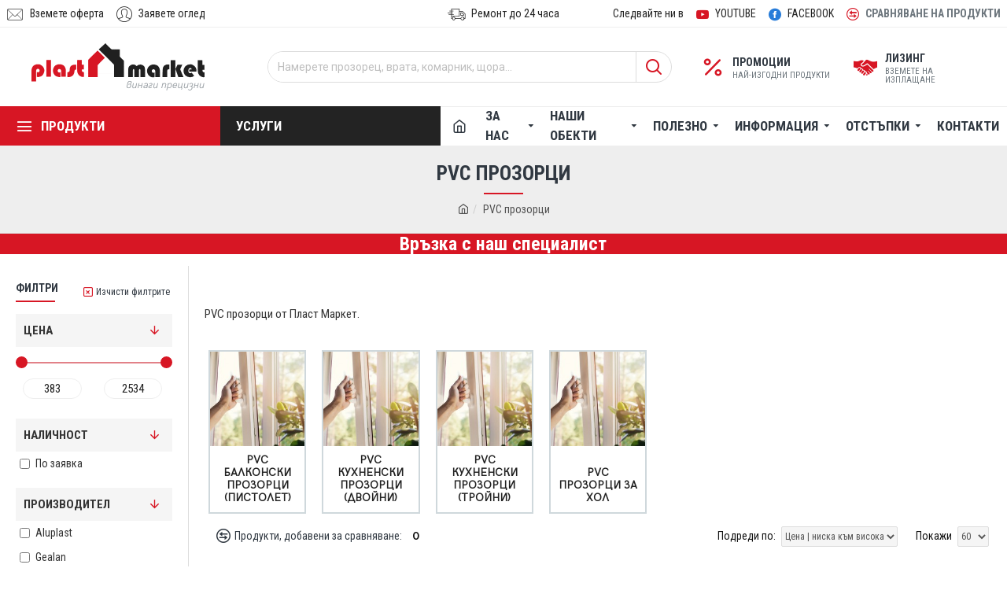

--- FILE ---
content_type: text/html; charset=utf-8
request_url: https://plast-market.bg/pvc-prozortsi
body_size: 56537
content:
<!DOCTYPE html><html dir="ltr" lang="bg" class="desktop mac chrome chrome131 webkit oc30 is-guest store-0 skin-1 desktop-header-active mobile-sticky no-language no-currency no-mini-cart no-wishlist route-product-category category-230 layout-32 one-column column-left" data-jv="3.0.36" data-ov="3.0.3.1"><head typeof="og:website"><meta charset="UTF-8" /><meta name="viewport" content="width=device-width, initial-scale=1.0"><meta http-equiv="X-UA-Compatible" content="IE=edge"><title>PVC прозорци на топ цени от Пласт Маркет</title><base href="https://plast-market.bg/" /><meta name="description" content="Разгледайте огромно ни разнообразие от PVC прозорци. Страхотни цени, безплатна доставка, бърз и качествен монтаж." /><meta name="keywords" content="PVC прозорци" /><meta property="fb:app_id" content="288923708414375"/><meta property="og:type" content="website"/><meta property="og:title" content="PVC прозорци"/><meta property="og:url" content="https://plast-market.bg/pvc-prozortsi"/><meta property="og:image" content="https://plast-market.bg/image/cache/catalog/kategorii/pvc-prozortsi-600x315h.jpg"/><meta property="og:image:width" content="600"/><meta property="og:image:height" content="315"/><meta property="og:description" content="PVC прозорци от Пласт Маркет."/><meta name="twitter:card" content="summary"/><meta name="twitter:title" content="PVC прозорци"/><meta name="twitter:image" content="https://plast-market.bg/image/cache/catalog/kategorii/pvc-prozortsi-200x200w.jpg"/><meta name="twitter:image:width" content="200"/><meta name="twitter:image:height" content="200"/><meta name="twitter:description" content="PVC прозорци от Пласт Маркет."/> <script>window['Journal'] = {"isPopup":false,"isPhone":false,"isTablet":false,"isDesktop":true,"filterUrlValuesSeparator":",","countdownDay":"\u0414\u043d\u0438","countdownHour":"\u0427\u0430\u0441\u0430","countdownMin":"\u041c\u0438\u043d\u0443\u0442\u0438","countdownSec":"\u0421\u0435\u043a\u0443\u043d\u0434\u0438","globalPageColumnLeftTabletStatus":false,"globalPageColumnRightTabletStatus":false,"scrollTop":false,"scrollToTop":false,"notificationHideAfter":"2000","quickviewPageStyleCloudZoomStatus":true,"quickviewPageStyleAdditionalImagesCarousel":true,"quickviewPageStyleAdditionalImagesCarouselStyleSpeed":"500","quickviewPageStyleAdditionalImagesCarouselStyleAutoPlay":true,"quickviewPageStyleAdditionalImagesCarouselStylePauseOnHover":true,"quickviewPageStyleAdditionalImagesCarouselStyleDelay":"3000","quickviewPageStyleAdditionalImagesCarouselStyleLoop":true,"quickviewPageStyleAdditionalImagesHeightAdjustment":"5","quickviewPageStylePriceUpdate":true,"quickviewPageStyleOptionsSelect":"all","quickviewText":"\u041f\u0440\u0435\u0433\u043b\u0435\u0434","mobileHeaderOn":"tablet","subcategoriesCarouselStyleSpeed":"500","subcategoriesCarouselStyleAutoPlay":false,"subcategoriesCarouselStylePauseOnHover":true,"subcategoriesCarouselStyleDelay":"3000","subcategoriesCarouselStyleLoop":false,"productPageStyleImageCarouselStyleSpeed":"500","productPageStyleImageCarouselStyleAutoPlay":false,"productPageStyleImageCarouselStylePauseOnHover":true,"productPageStyleImageCarouselStyleDelay":"3000","productPageStyleImageCarouselStyleLoop":false,"productPageStyleCloudZoomStatus":true,"productPageStyleCloudZoomPosition":"inner","productPageStyleAdditionalImagesCarousel":true,"productPageStyleAdditionalImagesCarouselStyleSpeed":"500","productPageStyleAdditionalImagesCarouselStyleAutoPlay":true,"productPageStyleAdditionalImagesCarouselStylePauseOnHover":true,"productPageStyleAdditionalImagesCarouselStyleDelay":"3000","productPageStyleAdditionalImagesCarouselStyleLoop":true,"productPageStyleAdditionalImagesHeightAdjustment":"5","productPageStylePriceUpdate":true,"productPageStyleOptionsSelect":"all","infiniteScrollStatus":true,"infiniteScrollOffset":"1","infiniteScrollLoadPrev":"\u0417\u0430\u0440\u0435\u0434\u0438 \u043f\u0440\u0435\u0434\u0438\u0448\u043d\u0438","infiniteScrollLoadNext":"\u0417\u0430\u0440\u0435\u0434\u0438 \u043e\u0449\u0435","infiniteScrollLoading":"\u0417\u0430\u0440\u0435\u0436\u0434\u0430\u043d\u0435...","infiniteScrollNoneLeft":"\u041a\u0440\u0430\u0439 \u043d\u0430 \u0441\u043f\u0438\u0441\u044a\u043a\u0430.","headerHeight":"100","headerCompactHeight":"60","mobileMenuOn":"","searchStyleSearchAutoSuggestStatus":true,"searchStyleSearchAutoSuggestDescription":true,"headerMiniSearchDisplay":"default","stickyStatus":true,"stickyFullHomePadding":false,"stickyFullwidth":true,"stickyAt":"300","stickyHeight":"45","headerTopBarHeight":"35","topBarStatus":true,"headerType":"classic","headerMobileHeight":"50","headerMobileStickyStatus":true,"headerMobileTopBarVisibility":false,"headerMobileTopBarHeight":"35","checkoutUrl":"https:\/\/plast-market.bg\/index.php?route=checkout\/checkout","currency_left":"\u043e\u0442 ","currency_right":" \u043b\u0432. \u0441 \u0414\u0414\u0421","currency_decimal":",","currency_thousand":" ","mobileFilterButtonText":"\u0424\u0438\u043b\u0442\u0440\u0438\u0440\u0430\u0439 \u043f\u0440\u043e\u0434\u0443\u043a\u0442\u0438\u0442\u0435","filterBase":"https:\/\/plast-market.bg\/pvc-prozortsi","notification":[{"m":471,"c":"9a3ade67"}],"headerNotice":[{"m":470,"c":"5dcbb92a"}],"columnsCount":1};</script> <script>(function(){if(Journal['isPhone']){return;}
var wrappers=['search','cart','cart-content','logo','language','currency'];var documentClassList=document.documentElement.classList;function extractClassList(){return['desktop','tablet','phone','desktop-header-active','mobile-header-active','mobile-menu-active'].filter(function(cls){return documentClassList.contains(cls);});}
function mqr(mqls,listener){Object.keys(mqls).forEach(function(k){mqls[k].addListener(listener);});listener();}
function mobileMenu(){console.warn('mobile menu!');var element=document.querySelector('#main-menu');var wrapper=document.querySelector('.mobile-main-menu-wrapper');if(element&&wrapper){wrapper.appendChild(element);}
var main_menu=document.querySelector('.main-menu');if(main_menu){main_menu.classList.add('accordion-menu');}
document.querySelectorAll('.main-menu .dropdown-toggle').forEach(function(element){element.classList.remove('dropdown-toggle');element.classList.add('collapse-toggle');element.removeAttribute('data-toggle');});document.querySelectorAll('.main-menu .dropdown-menu').forEach(function(element){element.classList.remove('dropdown-menu');element.classList.remove('j-dropdown');element.classList.add('collapse');});}
function desktopMenu(){console.warn('desktop menu!');var element=document.querySelector('#main-menu');var wrapper=document.querySelector('.desktop-main-menu-wrapper');if(element&&wrapper){wrapper.insertBefore(element,document.querySelector('#main-menu-2'));}
var main_menu=document.querySelector('.main-menu');if(main_menu){main_menu.classList.remove('accordion-menu');}
document.querySelectorAll('.main-menu .collapse-toggle').forEach(function(element){element.classList.add('dropdown-toggle');element.classList.remove('collapse-toggle');element.setAttribute('data-toggle','dropdown');});document.querySelectorAll('.main-menu .collapse').forEach(function(element){element.classList.add('dropdown-menu');element.classList.add('j-dropdown');element.classList.remove('collapse');});document.body.classList.remove('mobile-wrapper-open');}
function mobileHeader(){console.warn('mobile header!');Object.keys(wrappers).forEach(function(k){var element=document.querySelector('#'+wrappers[k]);var wrapper=document.querySelector('.mobile-'+wrappers[k]+'-wrapper');if(element&&wrapper){wrapper.appendChild(element);}
if(wrappers[k]==='cart-content'){if(element){element.classList.remove('j-dropdown');element.classList.remove('dropdown-menu');}}});var search=document.querySelector('#search');var cart=document.querySelector('#cart');if(search&&(Journal['searchStyle']==='full')){search.classList.remove('full-search');search.classList.add('mini-search');}
if(cart&&(Journal['cartStyle']==='full')){cart.classList.remove('full-cart');cart.classList.add('mini-cart')}}
function desktopHeader(){console.warn('desktop header!');Object.keys(wrappers).forEach(function(k){var element=document.querySelector('#'+wrappers[k]);var wrapper=document.querySelector('.desktop-'+wrappers[k]+'-wrapper');if(wrappers[k]==='cart-content'){if(element){element.classList.add('j-dropdown');element.classList.add('dropdown-menu');document.querySelector('#cart').appendChild(element);}}else{if(element&&wrapper){wrapper.appendChild(element);}}});var search=document.querySelector('#search');var cart=document.querySelector('#cart');if(search&&(Journal['searchStyle']==='full')){search.classList.remove('mini-search');search.classList.add('full-search');}
if(cart&&(Journal['cartStyle']==='full')){cart.classList.remove('mini-cart');cart.classList.add('full-cart');}
documentClassList.remove('mobile-cart-content-container-open');documentClassList.remove('mobile-main-menu-container-open');documentClassList.remove('mobile-overlay');}
function moveElements(classList){if(classList.includes('mobile-header-active')){mobileHeader();mobileMenu();}else if(classList.includes('mobile-menu-active')){desktopHeader();mobileMenu();}else{desktopHeader();desktopMenu();}}
var mqls={phone:window.matchMedia('(max-width: 768px)'),tablet:window.matchMedia('(max-width: 1023px)'),menu:window.matchMedia('(max-width: '+Journal['mobileMenuOn']+'px)')};mqr(mqls,function(){var oldClassList=extractClassList();if(Journal['isDesktop']){if(mqls.phone.matches){documentClassList.remove('desktop');documentClassList.remove('tablet');documentClassList.add('mobile');documentClassList.add('phone');}else if(mqls.tablet.matches){documentClassList.remove('desktop');documentClassList.remove('phone');documentClassList.add('mobile');documentClassList.add('tablet');}else{documentClassList.remove('mobile');documentClassList.remove('phone');documentClassList.remove('tablet');documentClassList.add('desktop');}
if(documentClassList.contains('phone')||(documentClassList.contains('tablet')&&Journal['mobileHeaderOn']==='tablet')){documentClassList.remove('desktop-header-active');documentClassList.add('mobile-header-active');}else{documentClassList.remove('mobile-header-active');documentClassList.add('desktop-header-active');}}
if(documentClassList.contains('desktop-header-active')&&mqls.menu.matches){documentClassList.add('mobile-menu-active');}else{documentClassList.remove('mobile-menu-active');}
var newClassList=extractClassList();if(oldClassList.join(' ')!==newClassList.join(' ')){if(document.readyState==='loading'){document.addEventListener('DOMContentLoaded',function(){moveElements(newClassList);});}else{moveElements(newClassList);}}});})();(function(){var cookies={};var style=document.createElement('style');var documentClassList=document.documentElement.classList;document.head.appendChild(style);document.cookie.split('; ').forEach(function(c){var cc=c.split('=');cookies[cc[0]]=cc[1];});if(Journal['popup']){for(var i in Journal['popup']){if(!cookies['p-'+Journal['popup'][i]['c']]){documentClassList.add('popup-open');documentClassList.add('popup-center');break;}}}
if(Journal['notification']){for(var i in Journal['notification']){if(cookies['n-'+Journal['notification'][i]['c']]){style.sheet.insertRule('.module-notification-'+Journal['notification'][i]['m']+'{ display:none }');}}}
if(Journal['headerNotice']){for(var i in Journal['headerNotice']){if(cookies['hn-'+Journal['headerNotice'][i]['c']]){style.sheet.insertRule('.module-header_notice-'+Journal['headerNotice'][i]['m']+'{ display:none }');}}}
if(Journal['layoutNotice']){for(var i in Journal['layoutNotice']){if(cookies['ln-'+Journal['layoutNotice'][i]['c']]){style.sheet.insertRule('.module-layout_notice-'+Journal['layoutNotice'][i]['m']+'{ display:none }');}}}})();</script> <link href="https://fonts.googleapis.com/css?family=Roboto+Condensed:700,400%7CRoboto:&amp;subset=latin-ext,cyrillic-ext" type="text/css" rel="stylesheet"/><link href="catalog/view/theme/journal3/assets/48334b1c3a40b5c88238df22c4c151c0.css?v=3.0.36" type="text/css" rel="stylesheet" media="all" /><link href="https://plast-market.bg/pvc-prozortsi" rel="canonical" /><link href="https://plast-market.bg/pvc-prozortsi?page=2" rel="next" /><link href="https://plast-market.bg/image/catalog/fav-icon-100x100.png" rel="icon" />
 <script type="text/javascript" >(function(m,e,t,r,i,k,a){m[i]=m[i]||function(){(m[i].a=m[i].a||[]).push(arguments)};
   m[i].l=1*new Date();k=e.createElement(t),a=e.getElementsByTagName(t)[0],k.async=1,k.src=r,a.parentNode.insertBefore(k,a)})
   (window, document, "script", "https://mc.yandex.ru/metrika/tag.js", "ym");

   ym(41759234, "init", {
        clickmap:true,
        trackLinks:true,
        accurateTrackBounce:true,
        webvisor:true,
        trackHash:true,
        ecommerce:"dataLayer"
   });</script> <noscript><div><img src="https://mc.yandex.ru/watch/41759234" style="position:absolute; left:-9999px;" alt="" /></div></noscript><noscript><iframe src="//www.googletagmanager.com/ns.html?id=GTM-PW5LXN"
height="0" width="0" style="display:none;visibility:hidden"></iframe></noscript> <script>(function(w,d,s,l,i){w[l]=w[l]||[];w[l].push({'gtm.start':
new Date().getTime(),event:'gtm.js'});var f=d.getElementsByTagName(s)[0],
j=d.createElement(s),dl=l!='dataLayer'?'&l='+l:'';j.async=true;j.src=
'//www.googletagmanager.com/gtm.js?id='+i+dl;f.parentNode.insertBefore(j,f);
})(window,document,'script','dataLayer','GTM-PW5LXN');</script>  <script async src="https://www.googletagmanager.com/gtag/js?id=AW-991396163"></script> <script>window.dataLayer = window.dataLayer || [];
  function gtag(){dataLayer.push(arguments);}
  gtag('js', new Date());

  gtag('config', 'AW-991396163');</script> <style>.blog-post .post-details .post-stats{white-space:nowrap;overflow-x:auto;overflow-y:hidden;-webkit-overflow-scrolling:touch;;background:rgba(255, 255, 255, 1);margin-top:20px;margin-bottom:20px;padding:8px;padding-right:12px;padding-left:12px;border-width:1px;border-style:solid;border-color:rgba(221, 221, 221, 1)}.blog-post .post-details .post-stats .p-category{flex-wrap:nowrap;display:inline-flex}.mobile .blog-post .post-details .post-stats{overflow-x:scroll}.blog-post .post-details .post-stats::-webkit-scrollbar{-webkit-appearance:none;height:1px;height:5px;width:5px}.blog-post .post-details .post-stats::-webkit-scrollbar-track{background-color:white}.blog-post .post-details .post-stats::-webkit-scrollbar-thumb{background-color:#999;background-color:rgba(215, 22, 36, 1)}.blog-post .post-details .post-stats .p-posted{display:none}.blog-post .post-details .post-stats .p-author{display:none}.blog-post .post-details .post-stats .p-date{display:inline-flex}.p-date-image{font-family:'Roboto Condensed';font-weight:700;font-size:26px;color:rgba(255, 255, 255, 1);background:rgba(35, 35, 35, 1);margin:5px}.p-date-image
i{font-family:'Roboto Condensed';font-weight:400;font-size:15px;color:rgba(238, 238, 238, 1);text-transform:uppercase}.blog-post .post-details .post-stats .p-comment{display:none}.blog-post .post-details .post-stats .p-view{display:none}.post-stats .p-category::before{content:none !important}.post-content>p{margin-bottom:10px}.post-image{display:block;text-align:left;float:none;margin-bottom:20px}.post-content{column-count:initial;column-gap:40px;column-rule-color:rgba(221, 221, 221, 1);column-rule-width:1px;column-rule-style:solid}.blog-post
.tags{justify-content:flex-start;font-family:'Roboto Condensed';font-weight:700;font-size:12px;color:rgba(35, 35, 35, 1);text-transform:uppercase;justify-content:center}.blog-post .tags a, .blog-post .tags-title{margin-right:8px;margin-bottom:8px}.blog-post .tags
b{display:none}.blog-post .tags
a{border-width:1px;border-style:solid;border-color:rgba(35, 35, 35, 1);padding-top:5px;padding-right:10px;padding-bottom:5px;padding-left:10px;font-size:12px;color:rgba(35, 35, 35, 1);font-weight:400;text-transform:none;background:rgba(255, 255, 255, 1)}.blog-post .tags a:hover{color:rgba(255, 255, 255, 1);background:rgba(35, 35, 35, 1)}.blog-post .tags a:active{color:rgba(255,255,255,1);background:rgba(35,35,35,1)}.post-comments{margin-top:20px}.post-comment{margin-bottom:30px;padding-bottom:15px;border-width:0;border-bottom-width:1px;border-style:solid;border-color:rgba(221,221,221,1)}.post-reply{margin-top:15px;margin-left:60px;padding-top:20px;border-width:0;border-top-width:1px;border-style:solid;border-color:rgba(221,221,221,1)}.user-avatar{display:none;margin-right:15px;border-radius:50%}.module-blog_comments .side-image{display:none}.post-comment .user-name{font-size:18px;font-weight:700}.post-comment .user-data
div{font-size:12px}.post-comment .user-site::before{left:-1px}.post-comment .user-data .user-date{display:none}.post-comment .user-data .user-time{display:none}.comment-form .form-group:not(.required){display:none}.user-data .user-site{display:none}.main-posts.post-grid .post-layout.swiper-slide{margin-right:20px;width:calc((100% - 1 * 20px) / 2 - 0.01px)}.main-posts.post-grid .post-layout:not(.swiper-slide){padding:10px;width:calc(100% / 2 - 0.01px)}.one-column #content .main-posts.post-grid .post-layout.swiper-slide{margin-right:60px;width:calc((100% - 1 * 60px) / 2 - 0.01px)}.one-column #content .main-posts.post-grid .post-layout:not(.swiper-slide){padding:30px;width:calc(100% / 2 - 0.01px)}.two-column #content .main-posts.post-grid .post-layout.swiper-slide{margin-right:0px;width:calc((100% - 0 * 0px) / 1 - 0.01px)}.two-column #content .main-posts.post-grid .post-layout:not(.swiper-slide){padding:0px;width:calc(100% / 1 - 0.01px)}.side-column .main-posts.post-grid .post-layout.swiper-slide{margin-right:0px;width:calc((100% - 0 * 0px) / 1 - 0.01px)}.side-column .main-posts.post-grid .post-layout:not(.swiper-slide){padding:0px;width:calc(100% / 1 - 0.01px)}.main-posts.post-grid{margin:-10px}.post-grid .post-thumb:hover .image
img{transform:scale(1.15)}.post-grid .post-thumb
.caption{position:relative;bottom:auto;width:auto}.post-grid .post-thumb
.name{display:flex;width:auto;margin-left:auto;margin-right:auto;justify-content:center;margin-left:auto;margin-right:auto;margin-top:10px;margin-bottom:10px}.post-grid .post-thumb .name
a{white-space:nowrap;overflow:hidden;text-overflow:ellipsis;font-size:16px;color:rgba(48, 56, 65, 1);font-weight:700}.desktop .post-grid .post-thumb .name a:hover{color:rgba(215, 22, 36, 1)}.post-grid .post-thumb
.description{display:block;text-align:center;margin-bottom:10px}.post-grid .post-thumb .button-group{display:flex;justify-content:center;margin-bottom:20px}.post-grid .post-thumb .btn-read-more::before{display:inline-block}.post-grid .post-thumb .btn-read-more::after{display:inline-block;content:'\e5c8' !important;font-family:icomoon !important}.post-grid .post-thumb .btn-read-more .btn-text{display:inline-block;padding:0
.4em}.post-grid .post-thumb .btn-read-more.btn, .post-grid .post-thumb .btn-read-more.btn:visited{font-family:'Roboto Condensed';font-weight:700;font-size:14px;color:rgba(255, 255, 255, 1);text-transform:uppercase}.post-grid .post-thumb .btn-read-more.btn{background:rgba(215, 22, 36, 1);box-shadow:none}.post-grid .post-thumb .btn-read-more.btn:hover{background:rgba(17, 17, 17, 1) !important}.post-grid .post-thumb .btn-read-more.btn:active, .post-grid .post-thumb .btn-read-more.btn:hover:active, .post-grid .post-thumb .btn-read-more.btn:focus:active{background:rgba(255, 255, 255, 1) !important;box-shadow:none}.post-grid .post-thumb .btn-read-more.btn:focus{background:rgba(255, 255, 255, 1);box-shadow:none}.desktop .post-grid .post-thumb .btn-read-more.btn:hover{box-shadow:none}.post-grid .post-thumb .btn-read-more.btn.btn.disabled::after{font-size:20px}.post-grid .post-thumb .post-stats{display:flex;color:rgba(238, 238, 238, 1);justify-content:center;position:absolute;transform:translateY(-100%);width:100%;background:none;padding:7px}.post-grid .post-thumb .post-stats .p-author{display:none}.post-grid .post-thumb .p-date{display:flex}.post-grid .post-thumb .post-stats .p-comment{display:none}.post-grid .post-thumb .post-stats .p-view{display:none}.post-grid .post-thumb .btn-read-more{padding:10px
!important}.post-list .post-layout:not(.swiper-slide){margin-bottom:40px}.post-list .post-thumb
.caption{flex-basis:200px;padding:15px}.post-list .post-thumb:hover .image
img{transform:scale(1.15)}.post-list .post-thumb
.name{display:flex;width:auto;margin-left:auto;margin-right:auto;justify-content:flex-start;margin-left:0;margin-right:auto}.post-list .post-thumb .name
a{white-space:normal;overflow:visible;text-overflow:initial;font-size:18px;color:rgba(48, 56, 65, 1);font-weight:700}.desktop .post-list .post-thumb .name a:hover{color:rgba(215, 22, 36, 1)}.post-list .post-thumb
.description{display:block;color:rgba(109, 118, 125, 1);padding-top:10px;padding-bottom:10px}.post-list .post-thumb .button-group{display:flex;justify-content:flex-start}.post-list .post-thumb .btn-read-more::before{display:inline-block}.post-list .post-thumb .btn-read-more .btn-text{display:inline-block;padding:0
.4em}.post-list .post-thumb .btn-read-more::after{content:'\e5c8' !important;font-family:icomoon !important}.post-list .post-thumb .post-stats{display:flex;font-size:14px;color:rgba(80, 80, 80, 1);justify-content:flex-start;padding-bottom:5px;margin:-15px;margin-bottom:5px;margin-left:0px}.post-list .post-thumb .post-stats .p-author{display:none}.post-list .post-thumb .p-date{display:flex}.post-list .post-thumb .post-stats .p-comment{display:none}.post-list .post-thumb .post-stats .p-view{display:none}.blog-feed
span{display:block;color:rgba(178, 24, 35, 1) !important}.blog-feed{display:none;margin-right:30px}.blog-feed::before{content:'\f143' !important;font-family:icomoon !important;font-size:14px;color:rgba(178, 24, 35, 1)}.desktop .blog-feed:hover
span{color:rgba(39, 124, 217, 1) !important}.countdown{color:rgba(48, 56, 65, 1);background:rgba(60, 196, 114, 1);border-radius:3px;width:90%}.countdown div
span{color:rgba(109,118,125,1)}.countdown>div{border-style:solid;border-color:rgba(245, 245, 245, 1)}.boxed-layout .site-wrapper{overflow:hidden}.boxed-layout
.header{padding:0
20px}.boxed-layout
.breadcrumb{padding-left:20px;padding-right:20px}.wrapper, .mega-menu-content, .site-wrapper > .container, .grid-cols,.desktop-header-active .is-sticky .header .desktop-main-menu-wrapper,.desktop-header-active .is-sticky .sticky-fullwidth-bg,.boxed-layout .site-wrapper, .breadcrumb, .title-wrapper, .page-title > span,.desktop-header-active .header .top-bar,.desktop-header-active .header .mid-bar,.desktop-main-menu-wrapper{max-width:1400px}.desktop-main-menu-wrapper .main-menu>.j-menu>.first-dropdown::before{transform:translateX(calc(0px - (100vw - 1400px) / 2))}html[dir='rtl'] .desktop-main-menu-wrapper .main-menu>.j-menu>.first-dropdown::before{transform:none;right:calc(0px - (100vw - 1400px) / 2)}.desktop-main-menu-wrapper .main-menu>.j-menu>.first-dropdown.mega-custom::before{transform:translateX(calc(0px - (200vw - 1400px) / 2))}html[dir='rtl'] .desktop-main-menu-wrapper .main-menu>.j-menu>.first-dropdown.mega-custom::before{transform:none;right:calc(0px - (200vw - 1400px) / 2)}body{background:rgba(255, 255, 255, 1);font-family:'Roboto Condensed';font-weight:400;font-size:14px;line-height:1.5;-webkit-font-smoothing:antialiased}#content{padding-top:20px;padding-bottom:20px}.column-left
#content{padding-left:20px}.column-right
#content{padding-right:20px}.side-column{max-width:240px;padding:20px;padding-left:0px}.one-column
#content{max-width:calc(100% - 240px)}.two-column
#content{max-width:calc(100% - 240px * 2)}#column-left{border-width:0;border-right-width:1px;border-style:solid;border-color:rgba(221,221,221,1)}#column-right{border-width:0;border-left-width:1px;border-style:solid;border-color:rgba(221,221,221,1);padding:20px;padding-right:0px}.page-title{display:block}.dropdown.drop-menu>.j-dropdown{left:0;right:auto;transform:translate3d(0,-10px,0)}.dropdown.drop-menu.animating>.j-dropdown{left:0;right:auto;transform:none}.dropdown.drop-menu>.j-dropdown::before{left:10px;right:auto;transform:translateX(0)}.dropdown.dropdown .j-menu .dropdown>a>.count-badge{margin-right:0}.dropdown.dropdown .j-menu .dropdown>a>.count-badge+.open-menu+.menu-label{margin-left:7px}.dropdown.dropdown .j-menu .dropdown>a::after{display:block}.dropdown.dropdown .j-menu>li>a{font-size:15px;color:rgba(48, 56, 65, 1);background:rgba(255, 255, 255, 1);padding:10px}.desktop .dropdown.dropdown .j-menu > li:hover > a, .dropdown.dropdown .j-menu>li.active>a{color:rgba(48, 56, 65, 1);background:rgba(245, 245, 245, 1)}.dropdown.dropdown .j-menu .links-text{white-space:normal;overflow:visible;text-overflow:initial}.dropdown.dropdown .j-menu>li>a::before{margin-right:7px;min-width:20px;font-size:18px}.dropdown.dropdown .j-menu > li > a, .dropdown.dropdown.accordion-menu .menu-item > a + div, .dropdown.dropdown .accordion-menu .menu-item>a+div{border-color:rgba(238, 238, 238, 1)}.dropdown.dropdown .j-menu a .count-badge{display:none;position:relative}.dropdown.dropdown:not(.mega-menu) .j-dropdown{min-width:200px}.dropdown.dropdown:not(.mega-menu) .j-menu{box-shadow:0 0 85px -10px}.dropdown.dropdown .j-dropdown::before{display:none;border-bottom-color:rgba(255,255,255,1);margin-top:-10px}legend{font-family:'Roboto Condensed';font-weight:700;font-size:14px;color:rgba(48,56,65,1);text-transform:uppercase;margin-bottom:15px;white-space:normal;overflow:visible;text-overflow:initial;text-align:left}legend::after{content:'';display:block;position:relative;margin-top:8px;left:initial;right:initial;margin-left:0;margin-right:auto;transform:none}legend.page-title>span::after{content:'';display:block;position:relative;margin-top:8px;left:initial;right:initial;margin-left:0;margin-right:auto;transform:none}legend::after,legend.page-title>span::after{width:50px;height:2px;background:rgba(215,22,36,1)}.title{font-family:'Roboto Condensed';font-weight:700;font-size:14px;color:rgba(48,56,65,1);text-transform:uppercase;margin-bottom:15px;white-space:normal;overflow:visible;text-overflow:initial;text-align:left}.title::after{content:'';display:block;position:relative;margin-top:8px;left:initial;right:initial;margin-left:0;margin-right:auto;transform:none}.title.page-title>span::after{content:'';display:block;position:relative;margin-top:8px;left:initial;right:initial;margin-left:0;margin-right:auto;transform:none}.title::after,.title.page-title>span::after{width:50px;height:2px;background:rgba(215, 22, 36, 1)}html:not(.popup) .page-title{font-size:26px;color:rgba(48, 56, 65, 1);text-align:center;background:rgba(238, 238, 238, 1);padding:0px;padding-top:20px;margin:0px;white-space:normal;overflow:visible;text-overflow:initial;text-align:center}html:not(.popup) .page-title::after{content:'';display:block;position:relative;margin-top:8px;left:50%;right:initial;transform:translate3d(-50%,0,0)}html:not(.popup) .page-title.page-title>span::after{content:'';display:block;position:relative;margin-top:8px;left:50%;right:initial;transform:translate3d(-50%,0,0)}html:not(.popup) .page-title::after, html:not(.popup) .page-title.page-title>span::after{width:50px;height:2px;background:rgba(215,22,36,1)}.title.module-title{font-family:'Roboto Condensed';font-weight:700;font-size:14px;color:rgba(48,56,65,1);text-transform:uppercase;margin-bottom:15px;white-space:normal;overflow:visible;text-overflow:initial;text-align:left}.title.module-title::after{content:'';display:block;position:relative;margin-top:8px;left:initial;right:initial;margin-left:0;margin-right:auto;transform:none}.title.module-title.page-title>span::after{content:'';display:block;position:relative;margin-top:8px;left:initial;right:initial;margin-left:0;margin-right:auto;transform:none}.title.module-title::after,.title.module-title.page-title>span::after{width:50px;height:2px;background:rgba(215,22,36,1)}.btn,.btn:visited{font-size:12px;color:rgba(255,255,255,1);text-transform:uppercase}.btn:hover{color:rgba(255, 255, 255, 1) !important;background:rgba(215, 22, 36, 1) !important}.btn:active,.btn:hover:active,.btn:focus:active{color:rgba(255, 255, 255, 1) !important;background:rgba(215, 22, 36, 1) !important;box-shadow:none}.btn:focus{color:rgba(255, 255, 255, 1) !important;background:rgba(215,22,36,1);box-shadow:none}.btn{background:rgba(48, 56, 65, 1);padding:12px;box-shadow:none}.desktop .btn:hover{box-shadow:none}.btn.btn.disabled::after{font-size:20px}.btn-secondary.btn{background:rgba(254,225,91,1)}.btn-secondary.btn:hover{background:rgba(196, 202, 253, 1) !important}.btn-secondary.btn.btn.disabled::after{font-size:20px}.btn-success.btn{background:rgba(60,196,114,1)}.btn-success.btn:hover{background:rgba(39, 124, 217, 1) !important}.btn-success.btn.btn.disabled::after{font-size:20px}.btn-danger.btn,.btn-danger.btn:visited{font-weight:700}.btn-danger.btn:hover{color:rgba(215, 22, 36, 1) !important;background:rgba(255, 255, 255, 1) !important}.btn-danger.btn:active,.btn-danger.btn:hover:active,.btn-danger.btn:focus:active{color:rgba(215, 22, 36, 1) !important;background:rgba(255, 255, 255, 1) !important;box-shadow:none}.btn-danger.btn:focus{color:rgba(215, 22, 36, 1) !important;background:rgba(255,255,255,1);box-shadow:none}.btn-danger.btn{background:rgba(215, 22, 36, 1);box-shadow:none}.desktop .btn-danger.btn:hover{box-shadow:none}.btn-danger.btn.btn.disabled::after{font-size:20px}.btn-warning.btn{background:rgba(254,225,91,1)}.btn-warning.btn:hover{background:rgba(196, 202, 253, 1) !important}.btn-warning.btn.btn.disabled::after{font-size:20px}.btn-info.btn{background:rgba(109,118,125,1);border-width:0px}.btn-info.btn:hover{background:rgba(48, 56, 65, 1) !important}.btn-info.btn.btn.disabled::after{font-size:20px}.btn-light.btn,.btn-light.btn:visited{color:rgba(109,118,125,1)}.btn-light.btn:hover{color:rgba(48, 56, 65, 1) !important;background:rgba(196, 202, 253, 1) !important}.btn-light.btn{background:rgba(238,238,238,1)}.btn-light.btn.btn.disabled::after{font-size:20px}.btn-dark.btn{background:rgba(48,56,65,1)}.btn-dark.btn:hover{background:rgba(53, 66, 174, 1) !important}.btn-dark.btn.btn.disabled::after{font-size:20px}.buttons{margin-top:20px;padding-top:15px;border-width:0;border-top-width:1px;border-style:solid;border-color:rgba(221, 221, 221, 1);font-size:12px}.buttons .pull-left .btn, .buttons .pull-left .btn:visited{font-size:12px;color:rgba(255, 255, 255, 1);text-transform:uppercase}.buttons .pull-left .btn:hover{color:rgba(255, 255, 255, 1) !important;background:rgba(215, 22, 36, 1) !important}.buttons .pull-left .btn:active, .buttons .pull-left .btn:hover:active, .buttons .pull-left .btn:focus:active{color:rgba(255, 255, 255, 1) !important;background:rgba(215, 22, 36, 1) !important;box-shadow:none}.buttons .pull-left .btn:focus{color:rgba(255, 255, 255, 1) !important;background:rgba(215, 22, 36, 1);box-shadow:none}.buttons .pull-left
.btn{background:rgba(48, 56, 65, 1);padding:12px;box-shadow:none}.desktop .buttons .pull-left .btn:hover{box-shadow:none}.buttons .pull-left .btn.btn.disabled::after{font-size:20px}.buttons .pull-right .btn::after{content:'\e5c8' !important;font-family:icomoon !important;margin-left:5px}.buttons .pull-left .btn::before{content:'\e5c4' !important;font-family:icomoon !important;margin-right:5px}.buttons>div{flex:0 0 auto;width:auto;flex-basis:0}.buttons > div
.btn{width:auto}.buttons .pull-left{margin-right:auto}.buttons .pull-right:only-child{flex:0 0 auto;width:auto;margin:0
0 0 auto}.buttons .pull-right:only-child
.btn{width:auto}.buttons input+.btn{margin-top:5px}.tags{margin-top:15px;justify-content:flex-start;font-size:15px;font-weight:700;text-transform:uppercase}.tags a,.tags-title{margin-right:8px;margin-bottom:8px}.tags
b{display:none}.tags
a{padding-right:8px;padding-left:8px;font-size:12px;color:rgba(238, 238, 238, 1);font-weight:400;text-transform:none;background:rgba(58, 71, 80, 1)}.tags a:hover{color:rgba(255,255,255,1);background:rgba(215,22,36,1)}.alert{margin-top:10px}.alert.alert-success{color:rgba(60,196,114,1);background:rgba(60,196,114,1)}.alert.alert-info{color:rgba(48, 56, 65, 1)}.alert-info.alert-dismissible
.close{color:rgba(196,202,253,1)}.alert.alert-warning{color:rgba(48,56,65,1);background:rgba(254,225,91,1)}.alert.alert-danger{color:rgba(255,255,255,1);background:rgba(215,22,36,1)}.breadcrumb{display:block !important;text-align:center;padding:10px;padding-bottom:20px;white-space:normal;-webkit-overflow-scrolling:touch}.breadcrumb::before{background:rgba(238, 238, 238, 1);border-width:0;border-bottom-width:1px;border-style:solid;border-color:rgba(221, 221, 221, 1)}.breadcrumb li:first-of-type a i::before{content:'\eb69' !important;font-family:icomoon !important}.breadcrumb
a{color:rgba(80, 80, 80, 1);text-decoration:underline}.mobile
.breadcrumb{overflow-x:visible}.breadcrumb::-webkit-scrollbar{-webkit-appearance:initial;height:1px;height:1px;width:1px}.breadcrumb::-webkit-scrollbar-track{background-color:white}.breadcrumb::-webkit-scrollbar-thumb{background-color:#999}.panel-group .panel-heading a::before{content:'\e5c8' !important;font-family:icomoon !important;order:10}.desktop .panel-group .panel-heading:hover a::before{color:rgba(215, 22, 36, 1)}.panel-group .panel-active .panel-heading a::before{content:'\e5db' !important;font-family:icomoon !important;color:rgba(215, 22, 36, 1);top:-1px}.panel-group .panel-heading
a{justify-content:space-between;font-size:15px;font-weight:700;text-transform:uppercase;padding:10px}.panel-group .panel-heading{background:rgba(245, 245, 245, 1);border-width:0;border-top-width:1px;border-style:none;border-color:rgba(221, 221, 221, 1)}.panel-group
.panel{margin-top:5px !important}.panel-group{margin-top:-5px}.panel-group .panel-body{padding-bottom:10px}body
a{color:rgba(215, 22, 36, 1);display:inline-block}body a:focus{text-decoration:underline}body a:hover{color:rgba(215, 22, 36, 1);text-decoration:none}body a:active{text-decoration:underline}body a:visited{text-decoration:underline}body
p{font-size:15px;margin-bottom:15px}body
h1{margin-bottom:20px}body
h2{font-size:32px;margin-bottom:15px}body
h3{margin-bottom:15px}body
h4{font-weight:700;text-transform:uppercase;margin-bottom:15px}body
h5{font-size:17px;font-weight:400;margin-bottom:15px}body
h6{color:rgba(255, 255, 255, 1);text-transform:uppercase;background:rgba(215, 22, 36, 1);padding:6px;padding-right:10px;padding-left:10px;margin-bottom:15px;display:inline-block}body
blockquote{font-family:Noto Serif;font-weight:400;font-style:italic;padding:15px;padding-top:10px;padding-bottom:10px;margin-top:15px;margin-bottom:15px;border-radius:3px;float:none;display:block;max-width:500px}body blockquote::before{margin-left:auto;margin-right:auto;float:left;content:'\e98f' !important;font-family:icomoon !important;color:rgba(215, 22, 36, 1);margin-right:10px}body
hr{margin-top:20px;margin-bottom:20px;overflow:visible}body hr::before{content:'\e993' !important;font-family:icomoon !important;font-size:20px;width:40px;height:40px;border-radius:50%}body .drop-cap{font-family:Noto Serif !important;font-weight:400 !important;font-size:60px !important;font-family:Noto Serif;font-weight:700;margin-right:5px}body .amp::before{content:'\e901' !important;font-family:icomoon !important;font-size:25px;top:5px}body .video-responsive{max-width:550px;margin-bottom:15px}.count-badge{font-family:HKGrotesk-Bold;font-size:14px;color:rgba(17, 17, 17, 1);background:none;box-shadow:0 0 85px -10px;border-radius:10px}.product-label
b{color:rgba(255,255,255,1);font-weight:700;text-transform:uppercase;background:rgba(215,22,36,1);padding:5px;padding-right:7px;padding-left:7px}.tooltip-inner{font-size:12px;color:rgba(238, 238, 238, 1);line-height:1.1;background:rgba(48, 56, 65, 1);border-radius:2px;padding:5px;box-shadow:0 -15px 100px -10px rgba(0, 0, 0, 0.1)}.tooltip.top .tooltip-arrow{border-top-color:rgba(48, 56, 65, 1)}.tooltip.right .tooltip-arrow{border-right-color:rgba(48, 56, 65, 1)}.tooltip.bottom .tooltip-arrow{border-bottom-color:rgba(48, 56, 65, 1)}.tooltip.left .tooltip-arrow{border-left-color:rgba(48, 56, 65, 1)}table tbody tr:hover
td{background:rgba(255, 255, 255, 1)}table tbody
td{border-width:0 !important;border-top-width:1px !important;border-style:solid !important;border-color:rgba(221, 221, 221, 1) !important}table{border-width:1px !important;border-style:solid !important;border-color:rgba(221, 221, 221, 1) !important}table thead
td{font-size:12px;font-weight:700;text-transform:uppercase;background:rgba(238, 238, 238, 1)}table tfoot
td{background:rgba(238, 238, 238, 1)}table tfoot td, table tfoot
th{border-style:solid !important;border-color:rgba(221, 221, 221, 1) !important}.table-responsive{border-width:1px;border-style:solid;border-color:rgba(221,221,221,1);-webkit-overflow-scrolling:touch}.table-responsive::-webkit-scrollbar{height:5px;width:5px}.form-group .control-label{display:none;max-width:150px;padding-top:7px;padding-bottom:5px;justify-content:flex-start}.required .control-label+div::before{display:inline}.required .control-label::after{display:none}.has-error .form-control{border-style:solid !important;border-color:rgba(215, 22, 36, 1) !important}.required .control-label::after, .required .control-label+div::before{font-size:17px;color:rgba(0,0,0,0)}.form-group{margin-bottom:8px}input.form-control{background:rgba(245, 245, 245, 1) !important;border-width:1px !important;border-style:solid !important;border-color:rgba(221, 221, 221, 1) !important;border-radius:2px !important;max-width:500px;height:38px}input.form-control:hover{border-color:rgba(196, 202, 253, 1) !important}input.form-control:focus,input.form-control:active{border-color:rgba(196, 202, 253, 1) !important}input.form-control:focus{box-shadow:inset 0 0 5px rgba(0,0,0,0.1)}textarea.form-control{background:rgba(245, 245, 245, 1) !important;border-width:1px !important;border-style:solid !important;border-color:rgba(221, 221, 221, 1) !important;border-radius:2px !important;height:100px}textarea.form-control:hover{border-color:rgba(196, 202, 253, 1) !important}textarea.form-control:focus,textarea.form-control:active{border-color:rgba(196, 202, 253, 1) !important}textarea.form-control:focus{box-shadow:inset 0 0 5px rgba(0,0,0,0.1)}select.form-control{background:rgba(245, 245, 245, 1) !important;border-width:1px !important;border-style:solid !important;border-color:rgba(221, 221, 221, 1) !important;border-radius:2px !important;max-width:500px}select.form-control:hover{border-color:rgba(196, 202, 253, 1) !important}select.form-control:focus,select.form-control:active{border-color:rgba(196, 202, 253, 1) !important}select.form-control:focus{box-shadow:inset 0 0 5px rgba(0,0,0,0.1)}.radio{width:100%}.checkbox{width:100%}.input-group .form-control{background:rgba(245, 245, 245, 1) !important;border-width:1px !important;border-style:solid !important;border-color:rgba(221, 221, 221, 1) !important;border-radius:2px !important}.input-group .form-control:hover{border-color:rgba(196, 202, 253, 1) !important}.input-group .form-control:focus, .input-group .form-control:active{border-color:rgba(196, 202, 253, 1) !important}.input-group .form-control:focus{box-shadow:inset 0 0 5px rgba(0, 0, 0, 0.1)}.input-group .input-group-btn .btn, .input-group .input-group-btn .btn:visited{font-size:12px;color:rgba(255, 255, 255, 1);text-transform:uppercase}.input-group .input-group-btn .btn:hover{color:rgba(255, 255, 255, 1) !important;background:rgba(215, 22, 36, 1) !important}.input-group .input-group-btn .btn:active, .input-group .input-group-btn .btn:hover:active, .input-group .input-group-btn .btn:focus:active{color:rgba(255, 255, 255, 1) !important;background:rgba(215, 22, 36, 1) !important;box-shadow:none}.input-group .input-group-btn .btn:focus{color:rgba(255, 255, 255, 1) !important;background:rgba(215, 22, 36, 1);box-shadow:none}.input-group .input-group-btn
.btn{background:rgba(48, 56, 65, 1);padding:12px;box-shadow:none;min-width:35px;min-height:35px}.desktop .input-group .input-group-btn .btn:hover{box-shadow:none}.input-group .input-group-btn .btn.btn.disabled::after{font-size:20px}.upload-btn i::before{content:'\ebd8' !important;font-family:icomoon !important}.stepper input.form-control{font-family:'Roboto Condensed' !important;font-weight:400 !important;font-size:15px !important;color:rgba(35, 35, 35, 1) !important;background:rgba(255, 255, 255, 1) !important;padding-right:15px !important;padding-left:15px !important;border-width:1px !important;border-style:solid !important;border-color:rgba(238, 238, 238, 1) !important;border-radius:20px !important}.stepper{width:50px;height:35px;border-style:solid;border-color:rgba(48, 56, 65, 1)}.stepper span
i{color:rgba(255, 255, 255, 1);background-color:rgba(109, 118, 125, 1)}.stepper span i:hover{background-color:rgba(215,22,36,1)}.pagination-results{font-size:15px;color:rgba(48, 56, 65, 1);letter-spacing:1px;margin-top:20px;justify-content:flex-start}.pagination-results .text-right{display:block}.pagination>li>a{color:rgba(48,56,65,1)}.pagination>li>a:hover{color:rgba(215,22,36,1)}.pagination>li.active>span,.pagination>li.active>span:hover,.pagination>li>a:focus{color:rgba(215,22,36,1)}.pagination>li>a,.pagination>li>span{padding:5px;padding-right:6px;padding-left:6px}.pagination>li{border-radius:2px}.pagination > li:first-child a::before, .pagination > li:last-child a::before{content:'\e940' !important;font-family:icomoon !important}.pagination > li .prev::before, .pagination > li .next::before{content:'\e93e' !important;font-family:icomoon !important}.pagination>li:not(:first-of-type){margin-left:5px}.rating .fa-stack{font-size:13px;width:1.2em}.rating .fa-star, .rating .fa-star+.fa-star-o{color:rgba(254, 225, 91, 1)}.rating .fa-star-o:only-child{color:rgba(109,118,125,1)}.rating-stars{border-top-left-radius:3px;border-top-right-radius:3px}.popup-inner-body{max-height:calc(100vh - 50px * 2)}.popup-container{max-width:calc(100% - 20px * 2)}.popup-bg{background:rgba(0,0,0,0.75)}.popup-body,.popup{background:rgba(255, 255, 255, 1)}.popup-content, .popup .site-wrapper{padding:20px}.popup-body{box-shadow:0 5px 60px -10px rgba(0, 0, 0, 0.3)}.popup-container .popup-close::before{content:'\e981' !important;font-family:icomoon !important;font-size:20px}.popup-close{width:40px;height:40px;margin-right:0px;margin-top:0px}.popup-container>.btn,.popup-container>.btn:visited{font-weight:700}.popup-container>.btn:hover{color:rgba(215, 22, 36, 1) !important;background:rgba(255, 255, 255, 1) !important}.popup-container>.btn:active,.popup-container>.btn:hover:active,.popup-container>.btn:focus:active{color:rgba(215, 22, 36, 1) !important;background:rgba(255, 255, 255, 1) !important;box-shadow:none}.popup-container>.btn:focus{color:rgba(215, 22, 36, 1) !important;background:rgba(255,255,255,1);box-shadow:none}.popup-container>.btn{background:rgba(215, 22, 36, 1);box-shadow:none}.desktop .popup-container>.btn:hover{box-shadow:none}.popup-container>.btn.btn.disabled::after{font-size:20px}.scroll-top i::before{content:'\e5d8' !important;font-family:icomoon !important;font-size:20px;color:rgba(255, 255, 255, 1);background:rgba(17, 17, 17, 1);padding:10px}.scroll-top:hover i::before{background:rgba(215,22,36,1);color:rgba(255,255,255,1)}.scroll-top{left:auto;right:10px;transform:translateX(0);;margin-left:10px;margin-right:10px;margin-bottom:10px}.journal-loading > i::before, .ias-spinner > i::before, .lg-outer .lg-item::after,.btn.disabled::after{content:'\eb75' !important;font-family:icomoon !important;font-size:30px;color:rgba(215, 22, 36, 1)}.journal-loading > .fa-spin, .lg-outer .lg-item::after,.btn.disabled::after{animation:fa-spin infinite linear;;animation-duration:2000ms}.btn-cart::before,.fa-shopping-cart::before{content:'\ea9b' !important;font-family:icomoon !important;left:-1px}.btn-wishlist::before{content:'\f08a' !important;font-family:icomoon !important}.btn-compare::before,.compare-btn::before{content:'\eab6' !important;font-family:icomoon !important}.fa-refresh::before{content:'\eacd' !important;font-family:icomoon !important}.fa-times-circle::before,.fa-times::before,.reset-filter::before,.notification-close::before,.popup-close::before,.hn-close::before{content:'\e981' !important;font-family:icomoon !important}.p-author::before{content:'\f007' !important;font-family:icomoon !important;margin-right:5px}.p-date::before{content:'\f133' !important;font-family:icomoon !important;margin-right:5px}.p-time::before{content:'\eb29' !important;font-family:icomoon !important;margin-right:5px}.p-comment::before{content:'\f27a' !important;font-family:icomoon !important;margin-right:5px}.p-view::before{content:'\f06e' !important;font-family:icomoon !important;margin-right:5px}.p-category::before{content:'\f022' !important;font-family:icomoon !important;margin-right:5px}.user-site::before{content:'\e321' !important;font-family:icomoon !important;left:-1px;margin-right:5px}.desktop ::-webkit-scrollbar{width:12px}.desktop ::-webkit-scrollbar-track{background:rgba(238, 238, 238, 1)}.desktop ::-webkit-scrollbar-thumb{background:rgba(109,118,125,1);border-width:4px;border-style:solid;border-color:rgba(238,238,238,1);border-radius:10px}.expand-content{max-height:70px}.block-expand.btn,.block-expand.btn:visited{text-transform:none}.block-expand.btn{padding:2px;padding-right:7px;padding-left:7px;min-width:20px;min-height:20px}.desktop .block-expand.btn:hover{box-shadow:0 5px 30px -5px rgba(0,0,0,0.25)}.block-expand.btn:active,.block-expand.btn:hover:active,.block-expand.btn:focus:active{box-shadow:inset 0 0 20px rgba(0,0,0,0.25)}.block-expand.btn:focus{box-shadow:inset 0 0 20px rgba(0,0,0,0.25)}.block-expand.btn.btn.disabled::after{font-size:20px}.block-expand::after{content:'Вижте още'}.block-expanded .block-expand::after{content:'Скрий'}.block-expand::before{content:'\e5db' !important;font-family:icomoon !important;margin-right:5px}.block-expanded .block-expand::before{content:'\e5d8' !important;font-family:icomoon !important;margin-right:5px}.block-expand-overlay{background:linear-gradient(to bottom, transparent, rgba(255, 255, 255, 1))}.safari .block-expand-overlay{background:linear-gradient(to bottom, rgba(255,255,255,0), rgba(255, 255, 255, 1))}.iphone .block-expand-overlay{background:linear-gradient(to bottom, rgba(255,255,255,0), rgba(255, 255, 255, 1))}.ipad .block-expand-overlay{background:linear-gradient(to bottom,rgba(255,255,255,0),rgba(255,255,255,1))}.old-browser{color:rgba(42,42,42,1);background:rgba(255,255,255,1)}.notification-cart.notification{max-width:400px;margin:20px;margin-bottom:0px;padding:10px;background:rgba(255, 255, 255, 1);border-radius:5px;box-shadow:0 5px 60px -10px rgba(0, 0, 0, 0.3)}.notification-cart .notification-close{display:block;width:25px;height:25px;margin-right:-12px;margin-top:-12px}.notification-cart .notification-close::before{content:'\e5cd' !important;font-family:icomoon !important}.notification-cart .btn.notification-close{border-radius:50% !important}.notification-cart .notification-close.btn{background:rgba(39, 124, 217, 1)}.notification-cart .notification-close.btn:hover{background:rgba(53, 66, 174, 1) !important}.notification-cart .notification-close.btn.btn.disabled::after{font-size:20px}.notification-cart
img{display:block;margin-right:10px;margin-bottom:10px}.notification-cart .notification-buttons{display:flex;padding:10px;margin:-10px;margin-top:5px}.notification-cart .notification-view-cart.btn{background:rgba(39, 124, 217, 1)}.notification-cart .notification-view-cart.btn:hover{background:rgba(53, 66, 174, 1) !important}.notification-cart .notification-view-cart.btn.btn.disabled::after{font-size:20px}.notification-cart .notification-view-cart{display:inline-flex;flex-grow:1}.notification-cart .notification-checkout.btn{background:rgba(60, 196, 114, 1)}.notification-cart .notification-checkout.btn:hover{background:rgba(39, 124, 217, 1) !important}.notification-cart .notification-checkout.btn.btn.disabled::after{font-size:20px}.notification-cart .notification-checkout{display:inline-flex;flex-grow:1;margin-left:10px}.notification-cart .notification-checkout::after{content:'\e5c8' !important;font-family:icomoon !important;margin-left:5px}.notification-wishlist.notification{max-width:400px;margin:20px;margin-bottom:0px;padding:10px;background:rgba(255, 255, 255, 1);border-radius:5px;box-shadow:0 5px 60px -10px rgba(0, 0, 0, 0.3)}.notification-wishlist .notification-close{display:block;width:25px;height:25px;margin-right:-12px;margin-top:-12px}.notification-wishlist .notification-close::before{content:'\e5cd' !important;font-family:icomoon !important}.notification-wishlist .btn.notification-close{border-radius:50% !important}.notification-wishlist .notification-close.btn{background:rgba(39, 124, 217, 1)}.notification-wishlist .notification-close.btn:hover{background:rgba(53, 66, 174, 1) !important}.notification-wishlist .notification-close.btn.btn.disabled::after{font-size:20px}.notification-wishlist
img{display:block;margin-right:10px;margin-bottom:10px}.notification-wishlist .notification-buttons{display:flex;padding:10px;margin:-10px;margin-top:5px}.notification-wishlist .notification-view-cart.btn{background:rgba(39, 124, 217, 1)}.notification-wishlist .notification-view-cart.btn:hover{background:rgba(53, 66, 174, 1) !important}.notification-wishlist .notification-view-cart.btn.btn.disabled::after{font-size:20px}.notification-wishlist .notification-view-cart{display:inline-flex;flex-grow:1}.notification-wishlist .notification-checkout.btn{background:rgba(60, 196, 114, 1)}.notification-wishlist .notification-checkout.btn:hover{background:rgba(39, 124, 217, 1) !important}.notification-wishlist .notification-checkout.btn.btn.disabled::after{font-size:20px}.notification-wishlist .notification-checkout{display:inline-flex;flex-grow:1;margin-left:10px}.notification-wishlist .notification-checkout::after{content:'\e5c8' !important;font-family:icomoon !important;margin-left:5px}.notification-compare.notification{max-width:400px;margin:20px;margin-bottom:0px;padding:10px;background:rgba(255, 255, 255, 1);border-radius:5px;box-shadow:0 5px 60px -10px rgba(0, 0, 0, 0.3)}.notification-compare .notification-close{display:block;width:25px;height:25px;margin-right:-12px;margin-top:-12px}.notification-compare .notification-close::before{content:'\e5cd' !important;font-family:icomoon !important}.notification-compare .btn.notification-close{border-radius:50% !important}.notification-compare .notification-close.btn{background:rgba(39, 124, 217, 1)}.notification-compare .notification-close.btn:hover{background:rgba(53, 66, 174, 1) !important}.notification-compare .notification-close.btn.btn.disabled::after{font-size:20px}.notification-compare
img{display:block;margin-right:10px;margin-bottom:10px}.notification-compare .notification-buttons{display:flex;padding:10px;margin:-10px;margin-top:5px}.notification-compare .notification-view-cart.btn{background:rgba(39, 124, 217, 1)}.notification-compare .notification-view-cart.btn:hover{background:rgba(53, 66, 174, 1) !important}.notification-compare .notification-view-cart.btn.btn.disabled::after{font-size:20px}.notification-compare .notification-view-cart{display:inline-flex;flex-grow:1}.notification-compare .notification-checkout.btn{background:rgba(60, 196, 114, 1)}.notification-compare .notification-checkout.btn:hover{background:rgba(39, 124, 217, 1) !important}.notification-compare .notification-checkout.btn.btn.disabled::after{font-size:20px}.notification-compare .notification-checkout{display:inline-flex;flex-grow:1;margin-left:10px}.notification-compare .notification-checkout::after{content:'\e5c8' !important;font-family:icomoon !important;margin-left:5px}.popup-quickview .popup-inner-body{max-height:calc(100vh - 50px * 2);height:600px}.popup-quickview .popup-container{max-width:calc(100% - 20px * 2);width:760px}.popup-quickview.popup-bg{background:rgba(0,0,0,0.75)}.popup-quickview.popup-body,.popup-quickview.popup{background:rgba(255, 255, 255, 1)}.popup-quickview.popup-content, .popup-quickview.popup .site-wrapper{padding:20px}.popup-quickview.popup-body{box-shadow:0 5px 60px -10px rgba(0, 0, 0, 0.3)}.popup-quickview.popup-container .popup-close::before{content:'\e981' !important;font-family:icomoon !important;font-size:20px}.popup-quickview.popup-close{width:40px;height:40px;margin-right:0px;margin-top:0px}.popup-quickview.popup-container>.btn,.popup-quickview.popup-container>.btn:visited{font-weight:700}.popup-quickview.popup-container>.btn:hover{color:rgba(215, 22, 36, 1) !important;background:rgba(255, 255, 255, 1) !important}.popup-quickview.popup-container>.btn:active,.popup-quickview.popup-container>.btn:hover:active,.popup-quickview.popup-container>.btn:focus:active{color:rgba(215, 22, 36, 1) !important;background:rgba(255, 255, 255, 1) !important;box-shadow:none}.popup-quickview.popup-container>.btn:focus{color:rgba(215, 22, 36, 1) !important;background:rgba(255,255,255,1);box-shadow:none}.popup-quickview.popup-container>.btn{background:rgba(215, 22, 36, 1);box-shadow:none}.desktop .popup-quickview.popup-container>.btn:hover{box-shadow:none}.popup-quickview.popup-container>.btn.btn.disabled::after{font-size:20px}.route-product-product.popup-quickview .product-info .product-left{width:50%}.route-product-product.popup-quickview .product-info .product-right{width:calc(100% - 50%);padding-left:20px}.route-product-product.popup-quickview h1.page-title{display:none}.route-product-product.popup-quickview div.page-title{display:block}.route-product-product.popup-quickview .page-title{font-size:18px;font-weight:700;text-transform:uppercase;border-width:0px;padding:0px;margin-bottom:15px;white-space:normal;overflow:visible;text-overflow:initial}.route-product-product.popup-quickview .page-title::after{content:'';display:block;position:relative;margin-top:7px}.route-product-product.popup-quickview .page-title.page-title>span::after{content:'';display:block;position:relative;margin-top:7px}.route-product-product.popup-quickview .page-title::after, .route-product-product.popup-quickview .page-title.page-title>span::after{width:50px;height:2px;background:rgba(215, 22, 36, 1)}.route-product-product.popup-quickview .direction-horizontal .additional-image{width:calc(100% / 4)}.route-product-product.popup-quickview .additional-images .swiper-container{overflow:hidden}.route-product-product.popup-quickview .additional-images .swiper-buttons{display:none;top:50%;width:calc(100% - (-15px * 2))}.route-product-product.popup-quickview .additional-images:hover .swiper-buttons{display:block}.route-product-product.popup-quickview .additional-images .swiper-button-prev{left:0;right:auto;transform:translate(0, -50%)}.route-product-product.popup-quickview .additional-images .swiper-button-next{left:auto;right:0;transform:translate(0, -50%)}.route-product-product.popup-quickview .additional-images .swiper-buttons
div{width:20px;height:78px;background:rgba(221, 221, 221, 1)}.route-product-product.popup-quickview .additional-images .swiper-button-disabled{opacity:0}.route-product-product.popup-quickview .additional-images .swiper-buttons div::before{content:'\e5c4' !important;font-family:icomoon !important;color:rgba(255, 255, 255, 1)}.desktop .route-product-product.popup-quickview .additional-images .swiper-buttons div:not(.swiper-button-disabled):hover::before{color:rgba(255, 255, 255, 1)}.route-product-product.popup-quickview .additional-images .swiper-buttons .swiper-button-next::before{content:'\e5c8' !important;font-family:icomoon !important;color:rgba(255, 255, 255, 1)}.desktop .route-product-product.popup-quickview .additional-images .swiper-buttons .swiper-button-next:not(.swiper-button-disabled):hover::before{color:rgba(255, 255, 255, 1)}.route-product-product.popup-quickview .additional-images .swiper-buttons div:not(.swiper-button-disabled):hover{background:rgba(215, 22, 36, 1)}.route-product-product.popup-quickview .additional-images .swiper-pagination{display:none !important;margin-bottom:-10px;left:50%;right:auto;transform:translateX(-50%)}.route-product-product.popup-quickview .additional-images
.swiper{padding-bottom:0;;padding-bottom:10px}.route-product-product.popup-quickview .additional-images .swiper-pagination-bullet{width:10px;height:10px}.route-product-product.popup-quickview .additional-images .swiper-pagination>span+span{margin-left:7px}.route-product-product.popup-quickview .additional-images .swiper-pagination>span{border-radius:10px}.route-product-product.popup-quickview .additional-image{padding:calc(10px / 2)}.route-product-product.popup-quickview .additional-images{margin-top:10px;margin-right:-5px;margin-left:-5px}.route-product-product.popup-quickview .additional-images
img{border-width:1px;border-style:solid;border-color:rgba(221, 221, 221, 1)}.route-product-product.popup-quickview .additional-images img:hover{border-color:rgba(215, 22, 36, 1)}.route-product-product.popup-quickview .product-info .product-stats li::before{content:none !important}.route-product-product.popup-quickview .product-info .product-stats
ul{width:100%}.route-product-product.popup-quickview .product-stats .product-views::before{content:'\f06e' !important;font-family:icomoon !important}.route-product-product.popup-quickview .product-stats .product-sold::before{content:'\e263' !important;font-family:icomoon !important}.route-product-product.popup-quickview .product-info .custom-stats{justify-content:space-between}.route-product-product.popup-quickview .product-info .product-details
.rating{justify-content:flex-start}.route-product-product.popup-quickview .product-info .product-details .countdown-wrapper{display:block}.route-product-product.popup-quickview .product-info .product-details .product-price-group{text-align:left;display:flex}.route-product-product.popup-quickview .product-info .product-details .price-group{justify-content:flex-start;flex-direction:row;align-items:center}.route-product-product.popup-quickview .product-info .product-details .product-price-new{order:-1}.route-product-product.popup-quickview .product-info .product-details .product-points{display:block}.route-product-product.popup-quickview .product-info .product-details .product-tax{display:none}.route-product-product.popup-quickview .product-info .product-details
.discounts{display:block}.route-product-product.popup-quickview .product-info .product-details .product-options>.options-title{display:none}.route-product-product.popup-quickview .product-info .product-details .product-options>h3{display:block}.route-product-product.popup-quickview .product-info .product-options .push-option > div input:checked+img{box-shadow:inset 0 0 8px rgba(0, 0, 0, 0.7)}.route-product-product.popup-quickview .product-info .product-details .button-group-page{position:fixed;width:100%;z-index:1000;;background:rgba(255, 255, 255, 1);padding:10px;margin:0px;border-width:0;border-top-width:1px;border-style:solid;border-color:rgba(221, 221, 221, 1);box-shadow:0 -15px 100px -10px rgba(0,0,0,0.1)}.route-product-product.popup-quickview{padding-bottom:60px !important}.route-product-product.popup-quickview .site-wrapper{padding-bottom:0 !important}.route-product-product.popup-quickview.mobile .product-info .product-right{padding-bottom:60px !important}.route-product-product.popup-quickview .product-info .button-group-page
.stepper{display:none;height:41px}.route-product-product.popup-quickview .product-info .button-group-page .btn-cart{display:none;margin-right:7px}.route-product-product.popup-quickview .product-info .button-group-page .btn-cart::before, .route-product-product.popup-quickview .product-info .button-group-page .btn-cart .btn-text{display:inline-block}.route-product-product.popup-quickview .product-info .product-details .stepper-group{flex-grow:1}.route-product-product.popup-quickview .product-info .product-details .stepper-group .btn-cart{flex-grow:1}.route-product-product.popup-quickview .product-info .button-group-page .btn-cart::before{font-size:17px}.route-product-product.popup-quickview .product-info .button-group-page .btn-cart.btn, .route-product-product.popup-quickview .product-info .button-group-page .btn-cart.btn:visited{font-size:12px;color:rgba(255, 255, 255, 1);text-transform:uppercase}.route-product-product.popup-quickview .product-info .button-group-page .btn-cart.btn:hover{color:rgba(255, 255, 255, 1) !important;background:rgba(215, 22, 36, 1) !important}.route-product-product.popup-quickview .product-info .button-group-page .btn-cart.btn:active, .route-product-product.popup-quickview .product-info .button-group-page .btn-cart.btn:hover:active, .route-product-product.popup-quickview .product-info .button-group-page .btn-cart.btn:focus:active{color:rgba(255, 255, 255, 1) !important;background:rgba(215, 22, 36, 1) !important;box-shadow:none}.route-product-product.popup-quickview .product-info .button-group-page .btn-cart.btn:focus{color:rgba(255, 255, 255, 1) !important;background:rgba(215, 22, 36, 1);box-shadow:none}.route-product-product.popup-quickview .product-info .button-group-page .btn-cart.btn{background:rgba(48, 56, 65, 1);padding:12px;box-shadow:none}.desktop .route-product-product.popup-quickview .product-info .button-group-page .btn-cart.btn:hover{box-shadow:none}.route-product-product.popup-quickview .product-info .button-group-page .btn-cart.btn.btn.disabled::after{font-size:20px}.route-product-product.popup-quickview .product-info .button-group-page .btn-more-details{display:inline-flex;flex-grow:0;margin:10px}.route-product-product.popup-quickview .product-info .button-group-page .btn-more-details::before, .route-product-product.popup-quickview .product-info .button-group-page .btn-more-details .btn-text{display:inline-block}.route-product-product.popup-quickview .product-info .button-group-page .btn-more-details::after{content:'\e5c8' !important;font-family:icomoon !important;font-size:18px;margin-left:10px}.route-product-product.popup-quickview .product-info .button-group-page .btn-more-details.btn, .route-product-product.popup-quickview .product-info .button-group-page .btn-more-details.btn:visited{font-size:12px;color:rgba(255, 255, 255, 1);text-transform:uppercase}.route-product-product.popup-quickview .product-info .button-group-page .btn-more-details.btn:hover{color:rgba(255, 255, 255, 1) !important;background:rgba(215, 22, 36, 1) !important}.route-product-product.popup-quickview .product-info .button-group-page .btn-more-details.btn:active, .route-product-product.popup-quickview .product-info .button-group-page .btn-more-details.btn:hover:active, .route-product-product.popup-quickview .product-info .button-group-page .btn-more-details.btn:focus:active{color:rgba(255, 255, 255, 1) !important;background:rgba(215, 22, 36, 1) !important;box-shadow:none}.route-product-product.popup-quickview .product-info .button-group-page .btn-more-details.btn:focus{color:rgba(255, 255, 255, 1) !important;background:rgba(215, 22, 36, 1);box-shadow:none}.route-product-product.popup-quickview .product-info .button-group-page .btn-more-details.btn{background:rgba(48, 56, 65, 1);padding:12px;box-shadow:none}.desktop .route-product-product.popup-quickview .product-info .button-group-page .btn-more-details.btn:hover{box-shadow:none}.route-product-product.popup-quickview .product-info .button-group-page .btn-more-details.btn.btn.disabled::after{font-size:20px}.route-product-product.popup-quickview .product-info .product-details .button-group-page .wishlist-compare{flex-grow:0 !important;margin:0px
!important}.route-product-product.popup-quickview .product-info .button-group-page .wishlist-compare{margin-right:auto}.route-product-product.popup-quickview .product-info .button-group-page .btn-wishlist{display:none;margin:0px;margin-right:7px}.route-product-product.popup-quickview .product-info .button-group-page .btn-wishlist .btn-text{display:none}.route-product-product.popup-quickview .product-info .button-group-page .wishlist-compare .btn-wishlist{width:auto !important}.route-product-product.popup-quickview .product-info .button-group-page .btn-wishlist.btn, .route-product-product.popup-quickview .product-info .button-group-page .btn-wishlist.btn:visited{font-weight:700}.route-product-product.popup-quickview .product-info .button-group-page .btn-wishlist.btn:hover{color:rgba(215, 22, 36, 1) !important;background:rgba(255, 255, 255, 1) !important}.route-product-product.popup-quickview .product-info .button-group-page .btn-wishlist.btn:active, .route-product-product.popup-quickview .product-info .button-group-page .btn-wishlist.btn:hover:active, .route-product-product.popup-quickview .product-info .button-group-page .btn-wishlist.btn:focus:active{color:rgba(215, 22, 36, 1) !important;background:rgba(255, 255, 255, 1) !important;box-shadow:none}.route-product-product.popup-quickview .product-info .button-group-page .btn-wishlist.btn:focus{color:rgba(215, 22, 36, 1) !important;background:rgba(255, 255, 255, 1);box-shadow:none}.route-product-product.popup-quickview .product-info .button-group-page .btn-wishlist.btn{background:rgba(215, 22, 36, 1);box-shadow:none}.desktop .route-product-product.popup-quickview .product-info .button-group-page .btn-wishlist.btn:hover{box-shadow:none}.route-product-product.popup-quickview .product-info .button-group-page .btn-wishlist.btn.btn.disabled::after{font-size:20px}.route-product-product.popup-quickview .product-info .button-group-page .btn-compare{display:inline-flex;margin-right:7px}.route-product-product.popup-quickview .product-info .button-group-page .btn-compare .btn-text{display:none}.route-product-product.popup-quickview .product-info .button-group-page .wishlist-compare .btn-compare{width:auto !important}.route-product-product.popup-quickview .product-info .button-group-page .btn-compare::before{content:'\eab6' !important;font-family:icomoon !important;font-size:24px}.route-product-product.popup-quickview .product-info .button-group-page .btn-compare.btn, .route-product-product.popup-quickview .product-info .button-group-page .btn-compare.btn:visited{color:rgba(35, 35, 35, 1);font-weight:700}.route-product-product.popup-quickview .product-info .button-group-page .btn-compare.btn:hover{color:rgba(255, 255, 255, 1) !important;background:rgba(35, 35, 35, 1) !important}.route-product-product.popup-quickview .product-info .button-group-page .btn-compare.btn:active, .route-product-product.popup-quickview .product-info .button-group-page .btn-compare.btn:hover:active, .route-product-product.popup-quickview .product-info .button-group-page .btn-compare.btn:focus:active{color:rgba(215, 22, 36, 1) !important;background:rgba(255, 255, 255, 1) !important;box-shadow:none}.route-product-product.popup-quickview .product-info .button-group-page .btn-compare.btn:focus{color:rgba(215, 22, 36, 1) !important;background:rgba(255, 255, 255, 1);box-shadow:none}.route-product-product.popup-quickview .product-info .button-group-page .btn-compare.btn{background:rgba(255, 255, 255, 1);box-shadow:none;max-width:40px;max-height:40px}.desktop .route-product-product.popup-quickview .product-info .button-group-page .btn-compare.btn:hover{box-shadow:none}.route-product-product.popup-quickview .product-info .button-group-page .btn-compare.btn.btn.disabled::after{font-size:20px}.popup-quickview .product-right
.description{order:100}.popup-quickview
.description{padding-top:15px;padding-bottom:15px;margin-top:15px;border-width:0;border-top-width:1px;border-style:solid;border-color:rgba(221, 221, 221, 1)}.popup-quickview .expand-content{max-height:100%;overflow:visible}.popup-quickview .block-expand::after{content:'More Text'}.popup-quickview .block-expanded + .block-expand-overlay .block-expand::after{content:'Show Less'}.popup-quickview .block-expand-overlay{background:linear-gradient(to bottom, transparent, rgba(255, 255, 255, 1))}.safari.popup-quickview .block-expand-overlay{background:linear-gradient(to bottom, rgba(255,255,255,0), rgba(255, 255, 255, 1))}.iphone.popup-quickview .block-expand-overlay{background:linear-gradient(to bottom, rgba(255,255,255,0), rgba(255, 255, 255, 1))}.ipad.popup-quickview .block-expand-overlay{background:linear-gradient(to bottom,rgba(255,255,255,0),rgba(255,255,255,1))}.login-box{flex-direction:row}.login-box
.well{background:rgba(255, 255, 255, 1);padding:20px;border-radius:3px}.popup-login .popup-container{width:500px}.popup-login .popup-inner-body{height:280px}.popup-register .popup-container{width:500px}.popup-register .popup-inner-body{height:605px}.account-list>li>a{color:rgba(109,118,125,1);padding:10px;border-width:1px;border-style:solid;border-color:rgba(221,221,221,1);border-radius:3px;flex-direction:column;width:100%;text-align:center}.account-list>li>a::before{content:'\e93f' !important;font-family:icomoon !important;font-size:45px;color:rgba(48, 56, 65, 1);margin:0}.account-list .edit-info{display:flex}.route-information-sitemap .site-edit{display:block}.account-list .edit-pass{display:flex}.route-information-sitemap .site-pass{display:block}.account-list .edit-address{display:flex}.route-information-sitemap .site-address{display:block}.account-list .edit-wishlist{display:flex}.my-cards{display:block}.account-list .edit-order{display:flex}.route-information-sitemap .site-history{display:block}.account-list .edit-downloads{display:flex}.route-information-sitemap .site-download{display:block}.account-list .edit-rewards{display:flex}.account-list .edit-returns{display:flex}.account-list .edit-transactions{display:flex}.account-list .edit-recurring{display:flex}.my-affiliates{display:block}.my-newsletter .account-list{display:flex}.my-affiliates
.title{display:block}.my-newsletter
.title{display:block}.my-account
.title{display:none}.my-orders
.title{display:block}.my-cards
.title{display:block}.account-page
.title{font-family:'Roboto Condensed';font-weight:700;font-size:14px;color:rgba(48, 56, 65, 1);text-transform:uppercase;margin-bottom:15px;white-space:normal;overflow:visible;text-overflow:initial;text-align:left}.account-page .title::after{content:'';display:block;position:relative;margin-top:8px;left:initial;right:initial;margin-left:0;margin-right:auto;transform:none}.account-page .title.page-title>span::after{content:'';display:block;position:relative;margin-top:8px;left:initial;right:initial;margin-left:0;margin-right:auto;transform:none}.account-page .title::after, .account-page .title.page-title>span::after{width:50px;height:2px;background:rgba(215, 22, 36, 1)}.desktop .account-list>li>a:hover{background:rgba(255,255,255,1)}.account-list>li>a:hover{border-color:rgba(255, 255, 255, 1);box-shadow:0 5px 60px -10px rgba(0,0,0,0.3)}.account-list>li{width:calc(100% / 5);padding:10px;margin:0}.account-list{margin:0
-10px -10px;flex-direction:row}.account-list>.edit-info>a::before{content:'\e90d' !important;font-family:icomoon !important}.account-list>.edit-pass>a::before{content:'\eac4' !important;font-family:icomoon !important}.account-list>.edit-address>a::before{content:'\e956' !important;font-family:icomoon !important}.account-list>.edit-wishlist>a::before{content:'\e955' !important;font-family:icomoon !important}.my-cards .account-list>li>a::before{content:'\e950' !important;font-family:icomoon !important}.account-list>.edit-order>a::before{content:'\ead5' !important;font-family:icomoon !important}.account-list>.edit-downloads>a::before{content:'\eb4e' !important;font-family:icomoon !important}.account-list>.edit-rewards>a::before{content:'\e952' !important;font-family:icomoon !important}.account-list>.edit-returns>a::before{content:'\f112' !important;font-family:icomoon !important}.account-list>.edit-transactions>a::before{content:'\e928' !important;font-family:icomoon !important}.account-list>.edit-recurring>a::before{content:'\e8b3' !important;font-family:icomoon !important}.account-list>.affiliate-add>a::before{content:'\e95a' !important;font-family:icomoon !important}.account-list>.affiliate-edit>a::before{content:'\e95a' !important;font-family:icomoon !important}.account-list>.affiliate-track>a::before{content:'\e93c' !important;font-family:icomoon !important}.my-newsletter .account-list>li>a::before{content:'\e94c' !important;font-family:icomoon !important}.route-account-register .account-customer-group label::after{display:none !important}.route-account-register .account-fax label::after{display:none !important}.route-account-register .address-company label::after{display:none !important}#account-address .address-company label::after{display:none !important}.route-account-register .address-address-2 label::after{display:none !important}#account-address .address-address-2 label::after{display:none !important}.route-checkout-cart .td-qty .btn-remove.btn, .route-checkout-cart .td-qty .btn-remove.btn:visited{font-weight:700}.route-checkout-cart .td-qty .btn-remove.btn:hover{color:rgba(215, 22, 36, 1) !important;background:rgba(255, 255, 255, 1) !important}.route-checkout-cart .td-qty .btn-remove.btn:active, .route-checkout-cart .td-qty .btn-remove.btn:hover:active, .route-checkout-cart .td-qty .btn-remove.btn:focus:active{color:rgba(215, 22, 36, 1) !important;background:rgba(255, 255, 255, 1) !important;box-shadow:none}.route-checkout-cart .td-qty .btn-remove.btn:focus{color:rgba(215, 22, 36, 1) !important;background:rgba(255, 255, 255, 1);box-shadow:none}.route-checkout-cart .td-qty .btn-remove.btn{background:rgba(215, 22, 36, 1);box-shadow:none}.desktop .route-checkout-cart .td-qty .btn-remove.btn:hover{box-shadow:none}.route-checkout-cart .td-qty .btn-remove.btn.btn.disabled::after{font-size:20px}.route-checkout-cart .cart-total table tbody tr:hover
td{background:rgba(255, 255, 255, 1)}.route-checkout-cart .cart-total table tbody
td{border-width:0 !important;border-top-width:1px !important;border-style:solid !important;border-color:rgba(221, 221, 221, 1) !important}.route-checkout-cart .cart-total
table{border-width:1px !important;border-style:solid !important;border-color:rgba(221, 221, 221, 1) !important}.route-checkout-cart .cart-total table thead
td{font-size:12px;font-weight:700;text-transform:uppercase;background:rgba(238, 238, 238, 1)}.route-checkout-cart .cart-total table tfoot
td{background:rgba(238, 238, 238, 1)}.route-checkout-cart .cart-total table tfoot td, .route-checkout-cart .cart-total table tfoot
th{border-style:solid !important;border-color:rgba(221, 221, 221, 1) !important}.route-checkout-cart .cart-total .table-responsive{border-width:1px;border-style:solid;border-color:rgba(221, 221, 221, 1);-webkit-overflow-scrolling:touch}.route-checkout-cart .cart-total .table-responsive::-webkit-scrollbar{height:5px;width:5px}.route-checkout-cart .cart-page{display:flex}.route-checkout-cart .cart-bottom{max-width:400px}.cart-bottom{background:rgba(238,238,238,1);padding:20px;margin-left:20px;border-width:1px;border-style:solid;border-color:rgba(221,221,221,1)}.panels-total{flex-direction:column}.panels-total .cart-total{background:rgba(255, 255, 255, 1);align-items:flex-start}.route-checkout-cart
.buttons{margin-top:20px;padding-top:15px;border-width:0;border-top-width:1px;border-style:solid;border-color:rgba(221, 221, 221, 1)}.route-checkout-cart .buttons .pull-right
.btn{background:rgba(109, 118, 125, 1);border-width:0px}.route-checkout-cart .buttons .pull-right .btn:hover{background:rgba(48, 56, 65, 1) !important}.route-checkout-cart .buttons .pull-right .btn.btn.disabled::after{font-size:20px}.route-checkout-cart .buttons .pull-left
.btn{background:rgba(109, 118, 125, 1);border-width:0px}.route-checkout-cart .buttons .pull-left .btn:hover{background:rgba(48, 56, 65, 1) !important}.route-checkout-cart .buttons .pull-left .btn.btn.disabled::after{font-size:20px}.route-checkout-cart .buttons .pull-right .btn::after{content:'\e5c8' !important;font-family:icomoon !important}.route-checkout-cart .buttons .pull-left .btn::before{content:'\e5c4' !important;font-family:icomoon !important}.route-checkout-cart .buttons>div{flex:1;width:auto;flex-basis:0}.route-checkout-cart .buttons > div
.btn{width:100%}.route-checkout-cart .buttons .pull-left{margin-right:0}.route-checkout-cart .buttons>div+div{padding-left:10px}.route-checkout-cart .buttons .pull-right:only-child{flex:1;margin:0
0 0 auto}.route-checkout-cart .buttons .pull-right:only-child
.btn{width:100%}.route-checkout-cart .buttons input+.btn{margin-top:5px}.cart-table .td-image{display:table-cell}.cart-table .td-qty .stepper, .cart-section
.stepper{display:inline-flex}.cart-table .td-name{display:table-cell}.cart-table .td-model{display:table-cell}.route-account-order-info .table-responsive .table-order thead>tr>td:nth-child(2){display:table-cell}.route-account-order-info .table-responsive .table-order tbody>tr>td:nth-child(2){display:table-cell}.route-account-order-info .table-responsive .table-order tfoot>tr>td:last-child{display:table-cell}.cart-table .td-price{display:table-cell}.route-checkout-cart .cart-panels{margin-bottom:30px}.route-checkout-cart .cart-panels
.title{font-family:'Roboto Condensed';font-weight:700;font-size:14px;color:rgba(48, 56, 65, 1);text-transform:uppercase;margin-bottom:15px;white-space:normal;overflow:visible;text-overflow:initial;text-align:left;display:block}.route-checkout-cart .cart-panels .title::after{content:'';display:block;position:relative;margin-top:8px;left:initial;right:initial;margin-left:0;margin-right:auto;transform:none}.route-checkout-cart .cart-panels .title.page-title>span::after{content:'';display:block;position:relative;margin-top:8px;left:initial;right:initial;margin-left:0;margin-right:auto;transform:none}.route-checkout-cart .cart-panels .title::after, .route-checkout-cart .cart-panels .title.page-title>span::after{width:50px;height:2px;background:rgba(215, 22, 36, 1)}.route-checkout-cart .cart-panels .form-group .control-label{display:flex;max-width:9999px;padding-top:7px;padding-bottom:5px;justify-content:flex-start}.route-checkout-cart .cart-panels .required .control-label+div::before{display:none}.route-checkout-cart .cart-panels .required .control-label::after{display:inline}.route-checkout-cart .cart-panels .form-group{margin-bottom:8px}.route-checkout-cart .cart-panels input.form-control{background:rgba(245, 245, 245, 1) !important;border-width:1px !important;border-style:solid !important;border-color:rgba(221, 221, 221, 1) !important;border-radius:2px !important}.route-checkout-cart .cart-panels input.form-control:hover{border-color:rgba(196, 202, 253, 1) !important}.route-checkout-cart .cart-panels input.form-control:focus, .route-checkout-cart .cart-panels input.form-control:active{border-color:rgba(196, 202, 253, 1) !important}.route-checkout-cart .cart-panels input.form-control:focus{box-shadow:inset 0 0 5px rgba(0, 0, 0, 0.1)}.route-checkout-cart .cart-panels textarea.form-control{background:rgba(245, 245, 245, 1) !important;border-width:1px !important;border-style:solid !important;border-color:rgba(221, 221, 221, 1) !important;border-radius:2px !important}.route-checkout-cart .cart-panels textarea.form-control:hover{border-color:rgba(196, 202, 253, 1) !important}.route-checkout-cart .cart-panels textarea.form-control:focus, .route-checkout-cart .cart-panels textarea.form-control:active{border-color:rgba(196, 202, 253, 1) !important}.route-checkout-cart .cart-panels textarea.form-control:focus{box-shadow:inset 0 0 5px rgba(0, 0, 0, 0.1)}.route-checkout-cart .cart-panels select.form-control{background:rgba(245, 245, 245, 1) !important;border-width:1px !important;border-style:solid !important;border-color:rgba(221, 221, 221, 1) !important;border-radius:2px !important;max-width:200px}.route-checkout-cart .cart-panels select.form-control:hover{border-color:rgba(196, 202, 253, 1) !important}.route-checkout-cart .cart-panels select.form-control:focus, .route-checkout-cart .cart-panels select.form-control:active{border-color:rgba(196, 202, 253, 1) !important}.route-checkout-cart .cart-panels select.form-control:focus{box-shadow:inset 0 0 5px rgba(0, 0, 0, 0.1)}.route-checkout-cart .cart-panels
.radio{width:100%}.route-checkout-cart .cart-panels
.checkbox{width:100%}.route-checkout-cart .cart-panels .input-group .input-group-btn .btn, .route-checkout-cart .cart-panels .input-group .input-group-btn .btn:visited{font-size:12px;color:rgba(255, 255, 255, 1);text-transform:uppercase}.route-checkout-cart .cart-panels .input-group .input-group-btn .btn:hover{color:rgba(255, 255, 255, 1) !important;background:rgba(215, 22, 36, 1) !important}.route-checkout-cart .cart-panels .input-group .input-group-btn .btn:active, .route-checkout-cart .cart-panels .input-group .input-group-btn .btn:hover:active, .route-checkout-cart .cart-panels .input-group .input-group-btn .btn:focus:active{color:rgba(255, 255, 255, 1) !important;background:rgba(215, 22, 36, 1) !important;box-shadow:none}.route-checkout-cart .cart-panels .input-group .input-group-btn .btn:focus{color:rgba(255, 255, 255, 1) !important;background:rgba(215, 22, 36, 1);box-shadow:none}.route-checkout-cart .cart-panels .input-group .input-group-btn
.btn{background:rgba(48, 56, 65, 1);padding:12px;box-shadow:none;min-width:35px;min-height:35px;margin-left:5px}.desktop .route-checkout-cart .cart-panels .input-group .input-group-btn .btn:hover{box-shadow:none}.route-checkout-cart .cart-panels .input-group .input-group-btn .btn.btn.disabled::after{font-size:20px}.route-checkout-cart .cart-panels .upload-btn i::before{content:'\ebd8' !important;font-family:icomoon !important}.route-checkout-cart .cart-panels
.buttons{margin-top:20px;padding-top:15px;border-width:0;border-top-width:1px;border-style:solid;border-color:rgba(221, 221, 221, 1)}.route-checkout-cart .cart-panels .buttons .pull-right
.btn{background:rgba(109, 118, 125, 1);border-width:0px}.route-checkout-cart .cart-panels .buttons .pull-right .btn:hover{background:rgba(48, 56, 65, 1) !important}.route-checkout-cart .cart-panels .buttons .pull-right .btn.btn.disabled::after{font-size:20px}.route-checkout-cart .cart-panels .buttons .pull-left
.btn{background:rgba(109, 118, 125, 1);border-width:0px}.route-checkout-cart .cart-panels .buttons .pull-left .btn:hover{background:rgba(48, 56, 65, 1) !important}.route-checkout-cart .cart-panels .buttons .pull-left .btn.btn.disabled::after{font-size:20px}.route-checkout-cart .cart-panels .buttons .pull-right .btn::after{content:'\e5c8' !important;font-family:icomoon !important}.route-checkout-cart .cart-panels .buttons .pull-left .btn::before{content:'\e5c4' !important;font-family:icomoon !important}.route-checkout-cart .cart-panels .buttons>div{flex:1;width:auto;flex-basis:0}.route-checkout-cart .cart-panels .buttons > div
.btn{width:100%}.route-checkout-cart .cart-panels .buttons .pull-left{margin-right:0}.route-checkout-cart .cart-panels .buttons>div+div{padding-left:10px}.route-checkout-cart .cart-panels .buttons .pull-right:only-child{flex:1;margin:0
0 0 auto}.route-checkout-cart .cart-panels .buttons .pull-right:only-child
.btn{width:100%}.route-checkout-cart .cart-panels .buttons input+.btn{margin-top:5px}.route-checkout-cart .cart-panels>p{display:none}.route-checkout-cart .cart-panels .panel:first-child{display:block}.route-checkout-cart .cart-panels .panel:nth-child(2){display:block}.route-checkout-cart .cart-panels .panel:nth-child(3){display:block}.route-checkout-cart .cart-panels .panel:first-child
.collapse{display:none}.route-checkout-cart .cart-panels .panel:first-child
.collapse.in{display:block}.route-checkout-cart .cart-panels .panel:first-child .panel-heading{pointer-events:auto}.route-checkout-cart .cart-panels .panel:nth-child(2) .collapse{display:none}.route-checkout-cart .cart-panels .panel:nth-child(2) .collapse.in{display:block}.route-checkout-cart .cart-panels .panel:nth-child(2) .panel-heading{pointer-events:auto}.route-checkout-cart .cart-panels .panel:nth-child(3) .collapse{display:none}.route-checkout-cart .cart-panels .panel:nth-child(3) .collapse.in{display:block}.route-checkout-cart .cart-panels .panel:nth-child(3) .panel-heading{pointer-events:auto}.route-product-category .page-title{display:block}.route-product-category .category-description{order:10}.category-image{float:left}.category-text{position:static;bottom:auto}.category-description{margin-top:30px;margin-bottom:30px}.category-description>img{margin-bottom:10px}.refine-categories .refine-item.swiper-slide{margin-right:20px;width:calc((100% - 7 * 20px) / 8 - 0.01px)}.refine-categories .refine-item:not(.swiper-slide){padding:10px;width:calc(100% / 8 - 0.01px)}.one-column #content .refine-categories .refine-item.swiper-slide{margin-right:20px;width:calc((100% - 6 * 20px) / 7 - 0.01px)}.one-column #content .refine-categories .refine-item:not(.swiper-slide){padding:10px;width:calc(100% / 7 - 0.01px)}.two-column #content .refine-categories .refine-item.swiper-slide{margin-right:20px;width:calc((100% - 5 * 20px) / 6 - 0.01px)}.two-column #content .refine-categories .refine-item:not(.swiper-slide){padding:10px;width:calc(100% / 6 - 0.01px)}.side-column .refine-categories .refine-item.swiper-slide{margin-right:15px;width:calc((100% - 0 * 15px) / 1 - 0.01px)}.side-column .refine-categories .refine-item:not(.swiper-slide){padding:7.5px;width:calc(100% / 1 - 0.01px)}.refine-items{margin:-5px}.refine-categories .swiper-container{overflow:hidden}.refine-categories .swiper-buttons{display:block;top:50%}.refine-categories .swiper-button-prev{left:0;right:auto;transform:translate(0, -50%)}.refine-categories .swiper-button-next{left:auto;right:0;transform:translate(0, -50%)}.refine-categories .swiper-buttons
div{width:70px;height:20px;background:rgba(221, 221, 221, 1)}.refine-categories .swiper-button-disabled{opacity:0}.refine-categories .swiper-buttons div::before{content:'\e5c4' !important;font-family:icomoon !important}.desktop .refine-categories .swiper-buttons div:not(.swiper-button-disabled):hover::before{color:rgba(255, 255, 255, 1)}.refine-categories .swiper-buttons .swiper-button-next::before{content:'\e5c8' !important;font-family:icomoon !important}.desktop .refine-categories .swiper-buttons .swiper-button-next:not(.swiper-button-disabled):hover::before{color:rgba(255, 255, 255, 1)}.refine-categories .swiper-buttons div:not(.swiper-button-disabled):hover{background:rgba(215, 22, 36, 1)}.refine-categories .swiper-pagination{display:none !important;margin-bottom:-10px;left:50%;right:auto;transform:translateX(-50%)}.refine-categories
.swiper{padding-bottom:0;;padding-bottom:10px}.refine-categories .swiper-pagination-bullet{width:10px;height:10px}.refine-categories .swiper-pagination>span+span{margin-left:7px}.refine-categories .swiper-pagination>span{border-radius:10px}.desktop .refine-item a:hover{background:rgba(215, 22, 36, 1)}.refine-item
a{border-width:2px;border-style:solid;border-color:rgba(207, 216, 220, 1)}.refine-item a:hover{border-color:rgba(215, 22, 36, 1)}.refine-item a
img{display:block}.refine-name{white-space:normal;overflow:visible;text-overflow:initial;padding:10px}.refine-item .refine-name{font-family:HKGrotesk-Regular;color:rgba(33, 33, 33, 1);font-weight:700;text-align:center;text-transform:uppercase}.refine-item a:hover .refine-name{color:rgba(255, 255, 255, 1)}.refine-name .count-badge{display:none}.refine-title{white-space:normal;overflow:hidden;text-overflow:ellipsis}.checkout-section.section-login{display:block}.quick-checkout-wrapper .form-group .control-label{display:none;max-width:150px;padding-top:7px;padding-bottom:5px;justify-content:flex-start}.quick-checkout-wrapper .required .control-label+div::before{display:inline}.quick-checkout-wrapper .required .control-label::after{display:none}.quick-checkout-wrapper .has-error .form-control{border-style:solid !important;border-color:rgba(215, 22, 36, 1) !important}.quick-checkout-wrapper .required .control-label::after, .quick-checkout-wrapper .required .control-label+div::before{font-size:17px;color:rgba(0, 0, 0, 0)}.quick-checkout-wrapper .form-group{margin-bottom:8px}.quick-checkout-wrapper input.form-control{background:rgba(245, 245, 245, 1) !important;border-width:1px !important;border-style:solid !important;border-color:rgba(221, 221, 221, 1) !important;border-radius:2px !important;max-width:500px;height:38px}.quick-checkout-wrapper input.form-control:hover{border-color:rgba(196, 202, 253, 1) !important}.quick-checkout-wrapper input.form-control:focus, .quick-checkout-wrapper input.form-control:active{border-color:rgba(196, 202, 253, 1) !important}.quick-checkout-wrapper input.form-control:focus{box-shadow:inset 0 0 5px rgba(0, 0, 0, 0.1)}.quick-checkout-wrapper textarea.form-control{background:rgba(245, 245, 245, 1) !important;border-width:1px !important;border-style:solid !important;border-color:rgba(221, 221, 221, 1) !important;border-radius:2px !important;height:100px}.quick-checkout-wrapper textarea.form-control:hover{border-color:rgba(196, 202, 253, 1) !important}.quick-checkout-wrapper textarea.form-control:focus, .quick-checkout-wrapper textarea.form-control:active{border-color:rgba(196, 202, 253, 1) !important}.quick-checkout-wrapper textarea.form-control:focus{box-shadow:inset 0 0 5px rgba(0, 0, 0, 0.1)}.quick-checkout-wrapper select.form-control{background:rgba(245, 245, 245, 1) !important;border-width:1px !important;border-style:solid !important;border-color:rgba(221, 221, 221, 1) !important;border-radius:2px !important;max-width:500px}.quick-checkout-wrapper select.form-control:hover{border-color:rgba(196, 202, 253, 1) !important}.quick-checkout-wrapper select.form-control:focus, .quick-checkout-wrapper select.form-control:active{border-color:rgba(196, 202, 253, 1) !important}.quick-checkout-wrapper select.form-control:focus{box-shadow:inset 0 0 5px rgba(0, 0, 0, 0.1)}.quick-checkout-wrapper
.radio{width:100%}.quick-checkout-wrapper
.checkbox{width:100%}.quick-checkout-wrapper .input-group .form-control{background:rgba(245, 245, 245, 1) !important;border-width:1px !important;border-style:solid !important;border-color:rgba(221, 221, 221, 1) !important;border-radius:2px !important}.quick-checkout-wrapper .input-group .form-control:hover{border-color:rgba(196, 202, 253, 1) !important}.quick-checkout-wrapper .input-group .form-control:focus, .quick-checkout-wrapper .input-group .form-control:active{border-color:rgba(196, 202, 253, 1) !important}.quick-checkout-wrapper .input-group .form-control:focus{box-shadow:inset 0 0 5px rgba(0, 0, 0, 0.1)}.quick-checkout-wrapper .input-group .input-group-btn .btn, .quick-checkout-wrapper .input-group .input-group-btn .btn:visited{font-size:12px;color:rgba(255, 255, 255, 1);text-transform:uppercase}.quick-checkout-wrapper .input-group .input-group-btn .btn:hover{color:rgba(255, 255, 255, 1) !important;background:rgba(215, 22, 36, 1) !important}.quick-checkout-wrapper .input-group .input-group-btn .btn:active, .quick-checkout-wrapper .input-group .input-group-btn .btn:hover:active, .quick-checkout-wrapper .input-group .input-group-btn .btn:focus:active{color:rgba(255, 255, 255, 1) !important;background:rgba(215, 22, 36, 1) !important;box-shadow:none}.quick-checkout-wrapper .input-group .input-group-btn .btn:focus{color:rgba(255, 255, 255, 1) !important;background:rgba(215, 22, 36, 1);box-shadow:none}.quick-checkout-wrapper .input-group .input-group-btn
.btn{background:rgba(48, 56, 65, 1);padding:12px;box-shadow:none;min-width:35px;min-height:35px}.desktop .quick-checkout-wrapper .input-group .input-group-btn .btn:hover{box-shadow:none}.quick-checkout-wrapper .input-group .input-group-btn .btn.btn.disabled::after{font-size:20px}.quick-checkout-wrapper .upload-btn i::before{content:'\ebd8' !important;font-family:icomoon !important}.quick-checkout-wrapper div .title.section-title{font-family:'Roboto Condensed';font-weight:700;font-size:14px;color:rgba(48, 56, 65, 1);text-transform:uppercase;margin-bottom:15px;white-space:normal;overflow:visible;text-overflow:initial;text-align:left}.quick-checkout-wrapper div .title.section-title::after{content:'';display:block;position:relative;margin-top:8px;left:initial;right:initial;margin-left:0;margin-right:auto;transform:none}.quick-checkout-wrapper div .title.section-title.page-title>span::after{content:'';display:block;position:relative;margin-top:8px;left:initial;right:initial;margin-left:0;margin-right:auto;transform:none}.quick-checkout-wrapper div .title.section-title::after, .quick-checkout-wrapper div .title.section-title.page-title>span::after{width:50px;height:2px;background:rgba(215,22,36,1)}.checkout-section{padding:15px;border-width:1px;border-style:solid;border-color:rgba(221, 221, 221, 1);border-radius:3px;margin-bottom:25px}.quick-checkout-wrapper > div
.right{padding-left:25px;width:calc(100% - 30%)}.quick-checkout-wrapper > div
.left{width:30%}.section-payment{padding-left:20px;width:calc(100% - 40%);display:block}.section-shipping{width:40%;display:block}.quick-checkout-wrapper .right .section-cvr{display:block}.quick-checkout-wrapper .right .section-cvr .control-label{display:flex}.quick-checkout-wrapper .right .section-cvr .form-coupon{display:flex}.quick-checkout-wrapper .right .section-cvr .form-voucher{display:flex}.quick-checkout-wrapper .right .section-cvr .form-reward{display:flex}.quick-checkout-wrapper .right .checkout-payment-details
legend{display:block}.quick-checkout-wrapper .right .confirm-section
.buttons{margin-top:20px;padding-top:15px;border-width:0;border-top-width:1px;border-style:solid;border-color:rgba(221, 221, 221, 1)}.quick-checkout-wrapper .right .confirm-section .buttons .pull-right
.btn{background:rgba(109, 118, 125, 1);border-width:0px}.quick-checkout-wrapper .right .confirm-section .buttons .pull-right .btn:hover{background:rgba(48, 56, 65, 1) !important}.quick-checkout-wrapper .right .confirm-section .buttons .pull-right .btn.btn.disabled::after{font-size:20px}.quick-checkout-wrapper .right .confirm-section .buttons .pull-left
.btn{background:rgba(109, 118, 125, 1);border-width:0px}.quick-checkout-wrapper .right .confirm-section .buttons .pull-left .btn:hover{background:rgba(48, 56, 65, 1) !important}.quick-checkout-wrapper .right .confirm-section .buttons .pull-left .btn.btn.disabled::after{font-size:20px}.quick-checkout-wrapper .right .confirm-section .buttons .pull-right .btn::after{content:'\e5c8' !important;font-family:icomoon !important}.quick-checkout-wrapper .right .confirm-section .buttons .pull-left .btn::before{content:'\e5c4' !important;font-family:icomoon !important}.quick-checkout-wrapper .right .confirm-section .buttons>div{flex:1;width:auto;flex-basis:0}.quick-checkout-wrapper .right .confirm-section .buttons > div
.btn{width:100%}.quick-checkout-wrapper .right .confirm-section .buttons .pull-left{margin-right:0}.quick-checkout-wrapper .right .confirm-section .buttons>div+div{padding-left:10px}.quick-checkout-wrapper .right .confirm-section .buttons .pull-right:only-child{flex:1;margin:0
0 0 auto}.quick-checkout-wrapper .right .confirm-section .buttons .pull-right:only-child
.btn{width:100%}.quick-checkout-wrapper .right .confirm-section .buttons input+.btn{margin-top:5px}.quick-checkout-wrapper .confirm-section
textarea{display:block}.quick-checkout-wrapper .left .section-login
.title{display:block}.quick-checkout-wrapper .left .section-register
.title{display:block}.quick-checkout-wrapper .left .payment-address
.title{display:block}.quick-checkout-wrapper .left .shipping-address
.title{display:block}.quick-checkout-wrapper .right .shipping-payment
.title{display:block}.quick-checkout-wrapper .right .section-cvr
.title{display:block}.quick-checkout-wrapper .right .checkout-payment-details
.title{display:block}.quick-checkout-wrapper .right .cart-section
.title{display:block}.quick-checkout-wrapper .right .confirm-section
.title{display:block}.quick-checkout-wrapper .account-customer-group label::after{display:none !important}.quick-checkout-wrapper .account-telephone label::after{display:none !important}.quick-checkout-wrapper .account-fax label::after{display:none !important}.quick-checkout-wrapper .address-company label::after{display:none !important}.quick-checkout-wrapper .address-address-2 label::after{display:none !important}.quick-checkout-wrapper .shipping-payment .shippings
p{display:none;font-weight:bold}.quick-checkout-wrapper .shipping-payment .ship-wrapper
p{display:none}.shipping-payment .section-body
.radio{margin-bottom:8px}.section-shipping .section-body>div:first-child::before{content:'\eab8' !important;font-family:icomoon !important;margin-right:7px}.section-shipping .section-body>div:nth-child(2)::before{content:'\eab9' !important;font-family:icomoon !important;color:rgba(60, 196, 114, 1);margin-right:7px}.section-payment .section-body>div:first-child::before{content:'\e961' !important;font-family:icomoon !important;margin-right:7px}.section-payment .section-body>div:nth-child(2)::before{content:'\e95d' !important;font-family:icomoon !important;margin-right:7px}.section-payment .section-body>div:nth-child(3)::before{content:'\f0d6' !important;font-family:icomoon !important;margin-right:7px}.quick-checkout-wrapper .cart-section .td-qty .btn-danger.btn, .quick-checkout-wrapper .cart-section .td-qty .btn-danger.btn:visited{font-weight:700}.quick-checkout-wrapper .cart-section .td-qty .btn-danger.btn:hover{color:rgba(215, 22, 36, 1) !important;background:rgba(255, 255, 255, 1) !important}.quick-checkout-wrapper .cart-section .td-qty .btn-danger.btn:active, .quick-checkout-wrapper .cart-section .td-qty .btn-danger.btn:hover:active, .quick-checkout-wrapper .cart-section .td-qty .btn-danger.btn:focus:active{color:rgba(215, 22, 36, 1) !important;background:rgba(255, 255, 255, 1) !important;box-shadow:none}.quick-checkout-wrapper .cart-section .td-qty .btn-danger.btn:focus{color:rgba(215, 22, 36, 1) !important;background:rgba(255, 255, 255, 1);box-shadow:none}.quick-checkout-wrapper .cart-section .td-qty .btn-danger.btn{background:rgba(215, 22, 36, 1);box-shadow:none}.desktop .quick-checkout-wrapper .cart-section .td-qty .btn-danger.btn:hover{box-shadow:none}.quick-checkout-wrapper .cart-section .td-qty .btn-danger.btn.btn.disabled::after{font-size:20px}.route-product-compare .compare-buttons .btn-remove.btn, .route-product-compare .compare-buttons .btn-remove.btn:visited{font-size:12px;color:rgba(255, 255, 255, 1);text-transform:uppercase}.route-product-compare .compare-buttons .btn-remove.btn:hover{color:rgba(255, 255, 255, 1) !important;background:rgba(215, 22, 36, 1) !important}.route-product-compare .compare-buttons .btn-remove.btn:active, .route-product-compare .compare-buttons .btn-remove.btn:hover:active, .route-product-compare .compare-buttons .btn-remove.btn:focus:active{color:rgba(255, 255, 255, 1) !important;background:rgba(215, 22, 36, 1) !important;box-shadow:none}.route-product-compare .compare-buttons .btn-remove.btn:focus{color:rgba(255, 255, 255, 1) !important;background:rgba(215, 22, 36, 1);box-shadow:none}.route-product-compare .compare-buttons .btn-remove.btn{background:rgba(48, 56, 65, 1);padding:12px;box-shadow:none}.desktop .route-product-compare .compare-buttons .btn-remove.btn:hover{box-shadow:none}.route-product-compare .compare-buttons .btn-remove.btn.btn.disabled::after{font-size:20px}.route-product-compare .compare-buttons .btn-cart{display:none}.route-product-compare .compare-buttons .btn-remove{display:flex}.compare-name{display:table-row}.compare-image{display:table-row}.compare-price{display:table-row}.compare-model{display:none}.compare-manufacturer{display:table-row}.compare-availability{display:table-row}.compare-rating{display:none}.compare-summary{display:table-row}.compare-weight{display:none}.compare-dimensions{display:none}.route-information-contact .site-wrapper>.container{max-width:1000px}.route-information-contact .location-title{display:none}.route-information-contact .store-image{display:block}.route-information-contact .store-address{display:none}.route-information-contact .store-tel{display:none}.route-information-contact .store-fax{display:none}.route-information-contact .store-info{display:none}.route-information-contact .store-address
a{display:none}.route-information-contact .other-stores{display:none}.route-information-contact .stores-title{display:none !important}.route-information-information
.content{column-gap:30px;column-rule-width:1px;column-rule-style:solid}.maintenance-page
header{display:none !important}.maintenance-page
footer{display:none !important}#common-maintenance{padding:40px}.route-product-manufacturer #content a
img{display:block}.route-product-manufacturer .manufacturer
a{background:rgba(255, 255, 255, 1);padding:20px;border-width:1px;border-style:solid;border-color:rgba(221, 221, 221, 1)}.route-product-manufacturer .manufacturer a:hover{border-color:rgba(215, 22, 36, 1)}.route-product-manufacturer
h2.title{font-size:14px;font-weight:700;text-transform:none;padding-bottom:5px;margin-bottom:8px;white-space:normal;overflow:visible;text-overflow:initial;font-family:'Roboto Condensed';font-weight:400;font-size:40px}.route-product-manufacturer #content
a{font-family:'Roboto Condensed';font-weight:400;color:rgba(221, 221, 221, 1)}.route-product-manufacturer #content a:hover{font-family:'Roboto Condensed';font-weight:400;color:rgba(215, 22, 36, 1)}.route-product-search #content .search-criteria-title{display:block}.route-product-search #content
.buttons{margin-top:20px;padding-top:15px;border-width:0;border-top-width:1px;border-style:solid;border-color:rgba(221, 221, 221, 1)}.route-product-search #content .buttons .pull-right
.btn{background:rgba(109, 118, 125, 1);border-width:0px}.route-product-search #content .buttons .pull-right .btn:hover{background:rgba(48, 56, 65, 1) !important}.route-product-search #content .buttons .pull-right .btn.btn.disabled::after{font-size:20px}.route-product-search #content .buttons .pull-left
.btn{background:rgba(109, 118, 125, 1);border-width:0px}.route-product-search #content .buttons .pull-left .btn:hover{background:rgba(48, 56, 65, 1) !important}.route-product-search #content .buttons .pull-left .btn.btn.disabled::after{font-size:20px}.route-product-search #content .buttons .pull-right .btn::after{content:'\e5c8' !important;font-family:icomoon !important}.route-product-search #content .buttons .pull-left .btn::before{content:'\e5c4' !important;font-family:icomoon !important}.route-product-search #content .buttons>div{flex:1;width:auto;flex-basis:0}.route-product-search #content .buttons > div
.btn{width:100%}.route-product-search #content .buttons .pull-left{margin-right:0}.route-product-search #content .buttons>div+div{padding-left:10px}.route-product-search #content .buttons .pull-right:only-child{flex:1;margin:0
0 0 auto}.route-product-search #content .buttons .pull-right:only-child
.btn{width:100%}.route-product-search #content .buttons input+.btn{margin-top:5px}.route-product-search #content .search-products-title{display:block}.route-information-sitemap #content>.row>div+div{padding-left:50px;border-width:0;border-left-width:1px;border-style:solid;border-color:rgba(221, 221, 221, 1)}.route-information-sitemap #content>.row>div>ul>li>a::before{content:'\f15c' !important;font-family:icomoon !important}.route-information-sitemap #content > .row > div > ul li ul li a::before{content:'\f0f6' !important;font-family:icomoon !important}.route-information-sitemap #content>.row{flex-direction:row}.route-information-sitemap #content>.row>div{width:auto}.route-account-wishlist td .btn-remove.btn, .route-account-wishlist td .btn-remove.btn:visited{font-weight:700}.route-account-wishlist td .btn-remove.btn:hover{color:rgba(215, 22, 36, 1) !important;background:rgba(255, 255, 255, 1) !important}.route-account-wishlist td .btn-remove.btn:active, .route-account-wishlist td .btn-remove.btn:hover:active, .route-account-wishlist td .btn-remove.btn:focus:active{color:rgba(215, 22, 36, 1) !important;background:rgba(255, 255, 255, 1) !important;box-shadow:none}.route-account-wishlist td .btn-remove.btn:focus{color:rgba(215, 22, 36, 1) !important;background:rgba(255, 255, 255, 1);box-shadow:none}.route-account-wishlist td .btn-remove.btn{background:rgba(215, 22, 36, 1);box-shadow:none}.desktop .route-account-wishlist td .btn-remove.btn:hover{box-shadow:none}.route-account-wishlist td .btn-remove.btn.btn.disabled::after{font-size:20px}.route-account-wishlist .td-image{display:table-cell}.route-account-wishlist .td-name{display:table-cell}.route-account-wishlist .td-model{display:table-cell}.route-account-wishlist .td-stock{display:table-cell}.route-account-wishlist .td-price{display:table-cell}.route-account-wishlist .td-stock.in-stock{color:rgba(60, 196, 114, 1)}.route-account-wishlist .td-stock.out-of-stock{color:rgba(215, 22, 36, 1)}.route-account-wishlist .td-price
b{color:rgba(60, 196, 114, 1)}.route-account-wishlist .td-price
s{font-size:15px;color:rgba(109, 118, 125, 1);text-decoration:line-through}.product-info .product-left{width:50%}.product-info .product-right{width:calc(100% - 50%);padding-left:30px}.route-product-product:not(.popup) .product-info .product-left{padding-bottom:20px}.route-product-product:not(.popup) h1.page-title{display:block}.route-product-product:not(.popup) .product-info div.page-title{display:none}.route-product-product #content .page-title{font-family:'Roboto Condensed';font-weight:700;font-size:14px;color:rgba(48, 56, 65, 1);text-transform:uppercase;margin-bottom:15px;white-space:normal;overflow:visible;text-overflow:initial;text-align:left}.route-product-product #content .page-title::after{content:'';display:block;position:relative;margin-top:8px;left:initial;right:initial;margin-left:0;margin-right:auto;transform:none}.route-product-product #content .page-title.page-title>span::after{content:'';display:block;position:relative;margin-top:8px;left:initial;right:initial;margin-left:0;margin-right:auto;transform:none}.route-product-product #content .page-title::after, .route-product-product #content .page-title.page-title>span::after{width:50px;height:2px;background:rgba(215, 22, 36, 1)}.product-image .main-image .swiper-container{overflow:hidden}.product-image .main-image .swiper-buttons{display:block;top:50%}.product-image .main-image .swiper-button-prev{left:0;right:auto;transform:translate(0, -50%)}.product-image .main-image .swiper-button-next{left:auto;right:0;transform:translate(0, -50%)}.product-image .main-image .swiper-buttons
div{width:70px;height:20px;background:rgba(221, 221, 221, 1)}.product-image .main-image .swiper-button-disabled{opacity:0}.product-image .main-image .swiper-buttons div::before{content:'\e5c4' !important;font-family:icomoon !important}.desktop .product-image .main-image .swiper-buttons div:not(.swiper-button-disabled):hover::before{color:rgba(255, 255, 255, 1)}.product-image .main-image .swiper-buttons .swiper-button-next::before{content:'\e5c8' !important;font-family:icomoon !important}.desktop .product-image .main-image .swiper-buttons .swiper-button-next:not(.swiper-button-disabled):hover::before{color:rgba(255, 255, 255, 1)}.product-image .main-image .swiper-buttons div:not(.swiper-button-disabled):hover{background:rgba(215, 22, 36, 1)}.product-image .main-image .swiper-pagination{display:none !important;margin-bottom:-10px;left:50%;right:auto;transform:translateX(-50%)}.product-image .main-image
.swiper{padding-bottom:0;;padding-bottom:10px}.product-image .main-image .swiper-pagination-bullet{width:10px;height:10px}.product-image .main-image .swiper-pagination>span+span{margin-left:7px}.product-image .main-image .swiper-pagination>span{border-radius:10px}.product-image .swiper .swiper-controls{display:none}.lg-product-images.lg-backdrop{background:rgba(255, 255, 255, 1)}.lg-product-images #lg-download{display:none}.lg-product-images .lg-image{max-height:calc(100% - 100px)}.lg-product-images .lg-actions .lg-prev::before{content:'\e5c4' !important;font-family:icomoon !important}.lg-product-images .lg-actions .lg-next::before{content:'\e5c8' !important;font-family:icomoon !important}.lg-product-images #lg-counter{display:inline-block}.lg-product-images #lg-zoom-in{display:block}.lg-product-images #lg-actual-size{display:block}.lg-product-images #lg-download-in::after{content:'\eb4d' !important;font-family:icomoon !important}.lg-product-images #lg-zoom-in::after{content:'\ebef' !important;font-family:icomoon !important}.lg-product-images #lg-actual-size::after{content:'\ebf0' !important;font-family:icomoon !important}.lg-product-images .lg-close::after{content:'\ebeb' !important;font-family:icomoon !important}.lg-product-images .lg-sub-html{background:rgba(0, 0, 0, 0.5);white-space:nowrap;overflow:hidden;text-overflow:ellipsis;top:auto;display:block}.lg-product-images.lg-thumb-open .lg-sub-html{bottom:90px !important}.lg-product-images .lg-thumb-item{margin-top:10px;padding-right:10px}.lg-product-images .lg-thumb-item
img{margin-bottom:10px;border-width:1px;border-style:solid;border-color:rgba(0, 0, 0, 0)}.lg-product-images .lg-thumb-outer{padding-left:10px}.desktop .lg-product-images .lg-thumb-item img:hover, .lg-product-images .lg-thumb-item.active
img{border-color:rgba(215, 22, 36, 1)}.lg-product-images .lg-toogle-thumb{left:auto;right:20px;transform:translateX(0)}.direction-horizontal .additional-image{width:calc(100% / 5)}.additional-images .swiper-container{overflow:hidden}.additional-images .swiper-buttons{display:none;top:50%;width:calc(100% - (-15px * 2))}.additional-images:hover .swiper-buttons{display:block}.additional-images .swiper-button-prev{left:0;right:auto;transform:translate(0, -50%)}.additional-images .swiper-button-next{left:auto;right:0;transform:translate(0, -50%)}.additional-images .swiper-buttons
div{width:20px;height:78px;background:rgba(221, 221, 221, 1)}.additional-images .swiper-button-disabled{opacity:0}.additional-images .swiper-buttons div::before{content:'\e5c4' !important;font-family:icomoon !important;color:rgba(255, 255, 255, 1)}.desktop .additional-images .swiper-buttons div:not(.swiper-button-disabled):hover::before{color:rgba(255, 255, 255, 1)}.additional-images .swiper-buttons .swiper-button-next::before{content:'\e5c8' !important;font-family:icomoon !important;color:rgba(255, 255, 255, 1)}.desktop .additional-images .swiper-buttons .swiper-button-next:not(.swiper-button-disabled):hover::before{color:rgba(255, 255, 255, 1)}.additional-images .swiper-buttons div:not(.swiper-button-disabled):hover{background:rgba(215, 22, 36, 1)}.additional-images .swiper-pagination{display:none !important;margin-bottom:-10px;left:50%;right:auto;transform:translateX(-50%)}.additional-images
.swiper{padding-bottom:0;;padding-bottom:10px}.additional-images .swiper-pagination-bullet{width:10px;height:10px}.additional-images .swiper-pagination>span+span{margin-left:7px}.additional-images .swiper-pagination>span{border-radius:10px}.additional-image{padding:calc(10px / 2)}.additional-images{margin:-5px;margin-top:10px;margin-right:10px}.additional-images
img{border-width:1px;border-style:solid;border-color:rgba(221, 221, 221, 1)}.additional-images img:hover{border-color:rgba(215, 22, 36, 1)}.product-info .product-details>div{margin-bottom:15px}.product-info .product-details .product-stats{background:rgba(245, 245, 245, 1);padding:10px}.product-info .product-stats
b{font-size:12px;color:rgba(109, 118, 125, 1);font-weight:700;text-transform:uppercase}.product-info .product-stats
span{color:rgba(48, 56, 65, 1)}.product-info .product-details .brand-image a
span{display:block}.product-info .product-details .brand-image
a{background:rgba(255, 255, 255, 1);padding:5px;margin-top:-30px;border-width:1px;border-style:solid;border-color:rgba(221, 221, 221, 1)}.product-info .product-stats li::before{content:none !important}.route-product-product:not(.popup) .product-info .product-price-group{flex-direction:column}.route-product-product:not(.popup) .product-info .product-price-group .product-stats{order:-1;margin:initial}.product-info .product-manufacturer
a{font-size:15px}.product-info .product-stats .in-stock
span{color:rgba(60, 196, 114, 1)}.product-info .product-stats .out-of-stock
span{color:rgba(215, 22, 36, 1)}.product-info .product-stats .product-stock
b{display:none}.product-stats .product-views::before{content:'\f06e' !important;font-family:icomoon !important;margin-right:5px}.product-stats .product-sold::before{content:'\e99a' !important;font-family:icomoon !important;color:rgba(178, 24, 35, 1);margin-right:5px}.product-info .product-details .custom-stats{order:-1;margin-bottom:10px}.product-info .product-stats .product-sold
b{color:rgba(48, 56, 65, 1);font-weight:700}.product-info .product-stats .product-views
b{font-weight:700}.product-info .custom-stats{justify-content:flex-start}.product-info .product-details
.rating{justify-content:flex-start;display:none}.route-product-product:not(.popup) .product-info .product-details
.rating{order:-7}.product-info .product-details .rating .fa-stack{font-size:15px;width:1.2em}.product-info .product-details .countdown-wrapper{display:block;margin-top:15px}.route-product-product:not(.popup) .product-info .product-details .product-price-group{order:-10}.product-info .product-details .product-price-group{text-align:left;justify-content:flex-start;display:flex}.product-info .product-details .price-group{font-size:32px;color:rgba(48, 56, 65, 1);font-weight:700}.product-info .product-details .price-group .product-price-new{color:rgba(215, 22, 36, 1)}.route-product-product:not(.popup) .product-info .product-details .price-group{flex-direction:row;align-items:center}.route-product-product:not(.popup) .product-info .product-details .product-price-new{order:-1}.product-info .product-details .price-group .product-price-old{display:block;font-size:26px;color:rgba(109, 118, 125, 1);font-weight:400;text-decoration:line-through}.route-product-product:not(.popup) .product-info .product-details .product-price-old{margin-left:10px}.product-info .product-details .product-points{font-size:14px;display:block;margin-top:5px;margin-bottom:5px}.product-info .product-details .product-tax{display:none;font-size:14px}.product-info .product-details
.discounts{display:block}.route-product-product:not(.popup) .product-info .product-details .product-options{order:-9}.route-product-product:not(.popup) .product-info .product-details .product-options>.options-title{display:none}.product-info .product-details .product-options>h3{display:block;font-family:'Roboto Condensed';font-weight:700;font-size:14px;color:rgba(48, 56, 65, 1);text-transform:uppercase;margin-bottom:15px;white-space:normal;overflow:visible;text-overflow:initial;text-align:left}.product-info .product-details .product-options>h3::after{content:'';display:block;position:relative;margin-top:8px;left:initial;right:initial;margin-left:0;margin-right:auto;transform:none}.product-info .product-details .product-options>h3.page-title>span::after{content:'';display:block;position:relative;margin-top:8px;left:initial;right:initial;margin-left:0;margin-right:auto;transform:none}.product-info .product-details .product-options > h3::after, .product-info .product-details .product-options>h3.page-title>span::after{width:50px;height:2px;background:rgba(215, 22, 36, 1)}.product-options .form-group .control-label{display:flex;max-width:9999px;padding-top:7px;padding-bottom:5px;justify-content:flex-start}.product-options .required .control-label+div::before{display:none}.product-options .required .control-label::after{display:inline}.product-options .form-group{margin-bottom:8px}.product-options input.form-control{background:rgba(245, 245, 245, 1) !important;border-width:1px !important;border-style:solid !important;border-color:rgba(221, 221, 221, 1) !important;border-radius:2px !important}.product-options input.form-control:hover{border-color:rgba(196, 202, 253, 1) !important}.product-options input.form-control:focus, .product-options input.form-control:active{border-color:rgba(196, 202, 253, 1) !important}.product-options input.form-control:focus{box-shadow:inset 0 0 5px rgba(0, 0, 0, 0.1)}.product-options textarea.form-control{background:rgba(245, 245, 245, 1) !important;border-width:1px !important;border-style:solid !important;border-color:rgba(221, 221, 221, 1) !important;border-radius:2px !important}.product-options textarea.form-control:hover{border-color:rgba(196, 202, 253, 1) !important}.product-options textarea.form-control:focus, .product-options textarea.form-control:active{border-color:rgba(196, 202, 253, 1) !important}.product-options textarea.form-control:focus{box-shadow:inset 0 0 5px rgba(0, 0, 0, 0.1)}.product-options select.form-control{background:rgba(245, 245, 245, 1) !important;border-width:1px !important;border-style:solid !important;border-color:rgba(221, 221, 221, 1) !important;border-radius:2px !important;max-width:200px}.product-options select.form-control:hover{border-color:rgba(196, 202, 253, 1) !important}.product-options select.form-control:focus, .product-options select.form-control:active{border-color:rgba(196, 202, 253, 1) !important}.product-options select.form-control:focus{box-shadow:inset 0 0 5px rgba(0, 0, 0, 0.1)}.product-options
.radio{width:100%}.product-options
.checkbox{width:100%}.product-options .input-group .input-group-btn .btn, .product-options .input-group .input-group-btn .btn:visited{font-size:12px;color:rgba(255, 255, 255, 1);text-transform:uppercase}.product-options .input-group .input-group-btn .btn:hover{color:rgba(255, 255, 255, 1) !important;background:rgba(215, 22, 36, 1) !important}.product-options .input-group .input-group-btn .btn:active, .product-options .input-group .input-group-btn .btn:hover:active, .product-options .input-group .input-group-btn .btn:focus:active{color:rgba(255, 255, 255, 1) !important;background:rgba(215, 22, 36, 1) !important;box-shadow:none}.product-options .input-group .input-group-btn .btn:focus{color:rgba(255, 255, 255, 1) !important;background:rgba(215, 22, 36, 1);box-shadow:none}.product-options .input-group .input-group-btn
.btn{background:rgba(48, 56, 65, 1);padding:12px;box-shadow:none;min-width:35px;min-height:35px;margin-left:5px}.desktop .product-options .input-group .input-group-btn .btn:hover{box-shadow:none}.product-options .input-group .input-group-btn .btn.btn.disabled::after{font-size:20px}.product-options .upload-btn i::before{content:'\ebd8' !important;font-family:icomoon !important}.product-info .product-options .push-option > div .option-value{margin-right:8px;margin-bottom:8px;min-width:30px;min-height:30px;background:rgba(255, 255, 255, 1);border-width:1px;border-style:solid;border-color:rgba(221, 221, 221, 1);box-shadow:none;border-radius:2px}.product-info .product-options .push-option > div
label{margin-right:10px;margin-bottom:10px}.product-info .product-options .push-option > div .option-value:hover, .product-info .product-options .push-option > div input:checked+.option-value{background:rgba(245, 245, 245, 1)}.product-info .product-options .push-option > div input:checked+.option-value{background:rgba(245, 245, 245, 1);border-color:rgba(35, 35, 35, 1)}.desktop .product-info .product-options .push-option > div .option-value:hover, .product-info .product-options .push-option > div input:checked+.option-value{border-color:rgba(35, 35, 35, 1)}.product-info .product-options .push-option > div
img{border-width:2px;border-style:solid;border-color:rgba(255, 255, 255, 1);box-shadow:none}.desktop .product-info .product-options .push-option > div img:hover, .product-info .product-options .push-option > div input:checked+img{border-color:rgba(35, 35, 35, 1)}.product-info .product-options .push-option > div img:hover{box-shadow:0 3px 15px}.product-info .product-options .push-option > div input:checked+img{box-shadow:0 3px 15px}.product-info .product-options .push-option input+img+.option-value{display:none}.route-product-product:not(.popup) .product-info .product-details .button-group-page{position:static;width:auto;z-index:1;;order:-8}.has-bottom-menu.route-product-product .bottom-menu{display:block}.product-info .button-group-page
.stepper{display:none;width:50px;height:35px;border-style:solid;border-color:rgba(48, 56, 65, 1)}.product-info .button-group-page .stepper input.form-control{font-family:'Roboto Condensed' !important;font-weight:400 !important;font-size:15px !important;color:rgba(35, 35, 35, 1) !important;background:rgba(255, 255, 255, 1) !important;padding-right:15px !important;padding-left:15px !important;border-width:1px !important;border-style:solid !important;border-color:rgba(238, 238, 238, 1) !important;border-radius:20px !important}.product-info .button-group-page .stepper span
i{color:rgba(255, 255, 255, 1);background-color:rgba(109, 118, 125, 1)}.product-info .button-group-page .stepper span i:hover{background-color:rgba(215, 22, 36, 1)}.route-product-product:not(.popup) .product-info .button-group-page
.stepper{height:50px}.product-info .button-group-page .btn-cart{display:none;border-radius:0px !important}.route-product-product
.tags{display:none;justify-content:flex-start}.product-info.out-of-stock .button-group-page .extra-group .btn-extra:first-child{display:inline-flex}.product-info.out-of-stock .button-group-page .extra-group .btn-extra+.btn-extra{display:inline-flex}.route-product-product:not(.popup) .product-info .button-group-page .btn-cart::before{display:inline-block}.route-product-product:not(.popup) .product-info .button-group-page .btn-cart .btn-text{display:inline-block}.product-info .button-group-page .extra-group{width:auto;flex-grow:initial;flex-direction:row;display:flex}.product-info .button-group-page .btn-extra{flex:initial;width:auto}.product-info .button-group-page .btn-extra+.btn-extra{flex:initial;width:auto}.product-info .product-details .buttons-wrapper .extra-group{justify-content:flex-start;align-items:flex-start}.route-product-product:not(.popup) .product-info .button-group-page .btn-cart{flex-grow:initial;height:50px}.route-product-product:not(.popup) .product-info .button-group-page .stepper-group{flex-grow:initial;width:auto}.product-info .button-group-page .btn-cart::before{font-size:16px;margin-right:5px}.product-info .button-group-page .btn-extra.btn, .product-info .button-group-page .btn-extra.btn:visited{font-family:'Roboto Condensed';font-weight:700;font-size:14px;color:rgba(255, 255, 255, 1);text-transform:uppercase}.product-info .button-group-page .btn-extra.btn{background:rgba(215, 22, 36, 1);box-shadow:none}.product-info .button-group-page .btn-extra.btn:hover{background:rgba(17, 17, 17, 1) !important}.product-info .button-group-page .btn-extra.btn:active, .product-info .button-group-page .btn-extra.btn:hover:active, .product-info .button-group-page .btn-extra.btn:focus:active{background:rgba(255, 255, 255, 1) !important;box-shadow:none}.product-info .button-group-page .btn-extra.btn:focus{background:rgba(255, 255, 255, 1);box-shadow:none}.desktop .product-info .button-group-page .btn-extra.btn:hover{box-shadow:none}.product-info .button-group-page .btn-extra.btn.btn.disabled::after{font-size:20px}.product-info .button-group-page .btn-extra + .btn-extra.btn, .product-info .button-group-page .btn-extra+.btn-extra.btn:visited{font-family:'Roboto Condensed';font-weight:700;font-size:14px;color:rgba(215, 22, 36, 1);text-transform:uppercase}.product-info .button-group-page .btn-extra+.btn-extra.btn:hover{color:rgba(17, 17, 17, 1) !important;background:rgba(255, 255, 255, 1) !important}.product-info .button-group-page .btn-extra + .btn-extra.btn:active, .product-info .button-group-page .btn-extra + .btn-extra.btn:hover:active, .product-info .button-group-page .btn-extra+.btn-extra.btn:focus:active{color:rgba(17, 17, 17, 1) !important;background:rgba(255, 255, 255, 1) !important;border-color:rgba(17, 17, 17, 1) !important;box-shadow:none}.product-info .button-group-page .btn-extra+.btn-extra.btn:focus{color:rgba(17, 17, 17, 1) !important;background:rgba(255, 255, 255, 1);border-color:rgba(17, 17, 17, 1);box-shadow:none}.product-info .button-group-page .btn-extra+.btn-extra.btn{background:rgba(255, 255, 255, 1);border-width:2px;border-style:solid;border-color:rgba(215, 22, 36, 1);box-shadow:none}.product-info .button-group-page .btn-extra + .btn-extra.btn:hover, .product-info .button-group-page .btn-extra+.btn-extra.btn:active:hover{border-color:rgba(17, 17, 17, 1)}.desktop .product-info .button-group-page .btn-extra+.btn-extra.btn:hover{box-shadow:none}.product-info .button-group-page .btn-extra+.btn-extra.btn.btn.disabled::after{font-size:20px}.product-info .button-group-page .btn-extra:first-child{display:inline-flex}.product-info .button-group-page .btn-extra+.btn{display:inline-flex}.product-info .button-group-page .extra-group .btn:first-child::before{display:none}.product-info .button-group-page .extra-group .btn:first-child .btn-text{display:inline-block;padding:0}.product-info .button-group-page .btn-extra+.btn::before{display:none}.product-info .button-group-page .btn-extra + .btn .btn-text{display:inline-block;padding:0}.route-product-product:not(.popup) .product-info .button-group-page .btn-extra{height:40px}.product-info .button-group-page .extra-group .btn-extra+.btn-extra{margin-left:10px}.product-info .button-group-page .extra-group .btn-extra:last-child::before{content:none !important}.route-product-product:not(.popup) .product-info .product-details .button-group-page .wishlist-compare{width:auto}.route-product-product:not(.popup) .product-info .button-group-page .wishlist-compare{margin-left:auto;margin-right:0;justify-content:flex-end;align-items:flex-end;flex-direction:row}.route-product-product:not(.popup) .product-info .button-group-page .btn-wishlist{display:none;border-radius:0px !important}.route-product-product:not(.popup) .product-info .button-group-page .btn-wishlist .btn-text{display:none}.route-product-product:not(.popup) .product-info .button-group-page .wishlist-compare .btn-wishlist{flex:initial;width:auto}.route-product-product:not(.popup) .product-info .button-group-page .btn-wishlist::before{font-size:17px}.route-product-product:not(.popup) .product-info .button-group-page .btn-wishlist.btn, .route-product-product:not(.popup) .product-info .button-group-page .btn-wishlist.btn:visited{font-weight:700}.route-product-product:not(.popup) .product-info .button-group-page .btn-wishlist.btn:hover{color:rgba(215, 22, 36, 1) !important;background:rgba(255, 255, 255, 1) !important}.route-product-product:not(.popup) .product-info .button-group-page .btn-wishlist.btn:active, .route-product-product:not(.popup) .product-info .button-group-page .btn-wishlist.btn:hover:active, .route-product-product:not(.popup) .product-info .button-group-page .btn-wishlist.btn:focus:active{color:rgba(215, 22, 36, 1) !important;background:rgba(255, 255, 255, 1) !important;box-shadow:none}.route-product-product:not(.popup) .product-info .button-group-page .btn-wishlist.btn:focus{color:rgba(215, 22, 36, 1) !important;background:rgba(255, 255, 255, 1);box-shadow:none}.route-product-product:not(.popup) .product-info .button-group-page .btn-wishlist.btn{background:rgba(215, 22, 36, 1);box-shadow:none}.desktop .route-product-product:not(.popup) .product-info .button-group-page .btn-wishlist.btn:hover{box-shadow:none}.route-product-product:not(.popup) .product-info .button-group-page .btn-wishlist.btn.btn.disabled::after{font-size:20px}.product-info .button-group-page .btn-compare{display:inline-flex}.route-product-product:not(.popup) .product-info .button-group-page .btn-compare .btn-text{display:none}.route-product-product:not(.popup) .product-info .button-group-page .wishlist-compare .btn-compare{flex:initial;width:auto}.route-product-product:not(.popup) .product-info .button-group-page .btn-compare{border-radius:0px !important}.route-product-product:not(.popup) .product-info .button-group-page .btn-compare::before{content:'\eab6' !important;font-family:icomoon !important;font-size:24px}.route-product-product:not(.popup) .product-info .button-group-page .btn-compare.btn, .route-product-product:not(.popup) .product-info .button-group-page .btn-compare.btn:visited{color:rgba(215, 22, 36, 1);font-weight:700}.route-product-product:not(.popup) .product-info .button-group-page .btn-compare.btn:hover{color:rgba(255, 255, 255, 1) !important;background:rgba(215, 22, 36, 1) !important}.route-product-product:not(.popup) .product-info .button-group-page .btn-compare.btn:active, .route-product-product:not(.popup) .product-info .button-group-page .btn-compare.btn:hover:active, .route-product-product:not(.popup) .product-info .button-group-page .btn-compare.btn:focus:active{color:rgba(215, 22, 36, 1) !important;background:rgba(255, 255, 255, 1) !important;box-shadow:none}.route-product-product:not(.popup) .product-info .button-group-page .btn-compare.btn:focus{color:rgba(215, 22, 36, 1) !important;background:rgba(255, 255, 255, 1);box-shadow:none}.route-product-product:not(.popup) .product-info .button-group-page .btn-compare.btn{background:rgba(255, 255, 255, 1);box-shadow:none;max-width:40px;max-height:40px}.desktop .route-product-product:not(.popup) .product-info .button-group-page .btn-compare.btn:hover{box-shadow:none}.route-product-product:not(.popup) .product-info .button-group-page .btn-compare.btn.btn.disabled::after{font-size:20px}.products-filter{background:rgba(255, 255, 255, 1);margin-bottom:20px;padding-top:10px;padding-bottom:10px}.grid-list
button{display:none}#btn-grid-view::before{content:'\e97b' !important;font-family:icomoon !important;font-size:19px;color:rgba(190, 190, 190, 1)}.desktop #btn-grid-view:hover::before{color:rgba(215,22,36,1)}#btn-list-view::before{content:'\e97a' !important;font-family:icomoon !important;font-size:19px;color:rgba(190, 190, 190, 1)}.desktop #btn-list-view:hover::before{color:rgba(215, 22, 36, 1)}.grid-list .view-btn{width:25px;height:25px}.grid-list .compare-btn{display:inline-flex;padding-left:15px;color:rgba(48, 56, 65, 1)}.grid-list .links-text{display:inline-flex}.grid-list .compare-btn::before{margin-right:5px;font-size:18px;color:rgba(48, 56, 65, 1)}.grid-list .count-badge{display:inline-flex}.products-filter .select-group .input-group.sort-by{display:inline-flex}.products-filter .select-group .input-group.per-page{display:inline-flex}.sort-by{margin:0
10px}.products-filter .input-group-addon{font-size:14px;color:rgba(17, 17, 17, 1);background:rgba(0, 0, 0, 0)}.products-filter .select-group .input-group .input-group-addon{border-radius:3px;margin-right:0px}.route-product-category .pagination-results{font-size:15px;color:rgba(48, 56, 65, 1);letter-spacing:1px;margin-top:20px;justify-content:flex-start}.route-product-category .pagination-results .text-right{display:block}.route-product-category .pagination>li>a{color:rgba(48, 56, 65, 1)}.route-product-category .pagination>li>a:hover{color:rgba(215, 22, 36, 1)}.route-product-category .pagination > li.active > span, .route-product-category .pagination > li.active > span:hover, .route-product-category .pagination>li>a:focus{color:rgba(215, 22, 36, 1)}.route-product-category .pagination > li > a, .route-product-category .pagination>li>span{padding:5px;padding-right:6px;padding-left:6px}.route-product-category .pagination>li{border-radius:2px}.route-product-category .pagination > li:first-child a::before, .route-product-category .pagination > li:last-child a::before{content:'\e940' !important;font-family:icomoon !important}.route-product-category .pagination > li .prev::before, .route-product-category .pagination > li .next::before{content:'\e93e' !important;font-family:icomoon !important}.route-product-category .pagination>li:not(:first-of-type){margin-left:5px}.main-products+.pagination-results{display:none}.ias-noneleft{margin:10px;margin-right:5px;margin-left:5px;padding:10px;border-width:0;border-top-width:1px;border-style:solid;border-color:rgba(221,221,221,1)}.ias-spinner{margin:10px;padding-top:10px;border-width:0;border-top-width:1px;border-style:solid;border-color:rgba(221, 221, 221, 1)}.ias-trigger-next
.btn{margin:10px}.ias-trigger-prev
.btn{margin:10px}.ias-trigger .btn, .ias-trigger .btn:visited{font-family:'Roboto Condensed';font-weight:700;font-size:14px;color:rgba(255, 255, 255, 1);text-transform:uppercase}.ias-trigger
.btn{background:rgba(17, 17, 17, 1);box-shadow:none}.ias-trigger .btn:hover{background:rgba(215, 22, 36, 1) !important}.ias-trigger .btn:active, .ias-trigger .btn:hover:active, .ias-trigger .btn:focus:active{background:rgba(255, 255, 255, 1) !important;box-shadow:none}.ias-trigger .btn:focus{background:rgba(255, 255, 255, 1);box-shadow:none}.desktop .ias-trigger .btn:hover{box-shadow:none}.ias-trigger .btn.btn.disabled::after{font-size:20px}.ias-trigger
a{display:inline-flex}.product-list .ias-noneleft{margin:0px;margin-top:20px}.ias-trigger .btn::before{content:none !important}.main-products.product-grid .product-layout.swiper-slide{margin-right:20px;width:calc((100% - 4 * 20px) / 5 - 0.01px)}.main-products.product-grid .product-layout:not(.swiper-slide){padding:10px;width:calc(100% / 5 - 0.01px)}.one-column #content .main-products.product-grid .product-layout.swiper-slide{margin-right:20px;width:calc((100% - 3 * 20px) / 4 - 0.01px)}.one-column #content .main-products.product-grid .product-layout:not(.swiper-slide){padding:10px;width:calc(100% / 4 - 0.01px)}.two-column #content .main-products.product-grid .product-layout.swiper-slide{margin-right:20px;width:calc((100% - 2 * 20px) / 3 - 0.01px)}.two-column #content .main-products.product-grid .product-layout:not(.swiper-slide){padding:10px;width:calc(100% / 3 - 0.01px)}.side-column .main-products.product-grid .product-layout.swiper-slide{margin-right:20px;width:calc((100% - 0 * 20px) / 1 - 0.01px)}.side-column .main-products.product-grid .product-layout:not(.swiper-slide){padding:10px;width:calc(100% / 1 - 0.01px)}.main-products.product-grid{margin:-10px}.has-zero-price.product-info
.stepper{display:none !important}.has-zero-price #button-cart{display:none !important}.has-zero-price .product-thumb .cart-group{display:none !important}.has-zero-price .side-product .btn-cart{display:none !important}.has-zero-price .compare-buttons .btn-cart{display:none !important}.main-products.product-grid .product-thumb{background:rgba(255, 255, 255, 1);border-width:1px;border-style:solid;border-color:rgba(221, 221, 221, 1);padding:5px}.desktop .main-products.product-grid .product-layout:hover .product-thumb{border-color:rgba(215, 22, 36, 1)}.main-products.product-grid .product-thumb:hover .product-img>div{transform:scale(1.12)}.main-products.product-grid .product-thumb .image
img{background:rgba(255, 255, 255, 1)}.main-products.product-grid .product-thumb .product-labels{visibility:visible;opacity:1}.main-products.product-grid .product-thumb .quickview-button{display:flex;left:50%;top:50%;bottom:auto;right:auto;transform:translate3d(-50%, -50%, 1px);margin-right:5px;margin-bottom:5px}.main-products.product-grid .product-thumb .btn-quickview{visibility:hidden;opacity:0;transform:scale(.88);height:32px}.main-products.product-grid .product-thumb:hover .btn-quickview{visibility:visible;opacity:1;transform:scale(1)}.main-products.product-grid .product-thumb .btn-quickview::before{display:none;content:'\eb54' !important;font-family:icomoon !important;font-size:16px}.main-products.product-grid .product-thumb .btn-quickview .btn-text{display:inline-block;padding:0}.main-products.product-grid .product-thumb .image .btn, .main-products.product-grid .product-thumb .image .btn:visited{font-size:12px;color:rgba(255, 255, 255, 1);text-transform:uppercase}.main-products.product-grid .product-thumb .image .btn:hover{color:rgba(255, 255, 255, 1) !important;background:rgba(215, 22, 36, 1) !important}.main-products.product-grid .product-thumb .image .btn:active, .main-products.product-grid .product-thumb .image .btn:hover:active, .main-products.product-grid .product-thumb .image .btn:focus:active{color:rgba(255, 255, 255, 1) !important;background:rgba(215, 22, 36, 1) !important;box-shadow:none}.main-products.product-grid .product-thumb .image .btn:focus{color:rgba(255, 255, 255, 1) !important;background:rgba(215, 22, 36, 1);box-shadow:none}.main-products.product-grid .product-thumb .image
.btn{background:rgba(48, 56, 65, 1);padding:12px;box-shadow:none}.desktop .main-products.product-grid .product-thumb .image .btn:hover{box-shadow:none}.main-products.product-grid .product-thumb .image .btn.btn.disabled::after{font-size:20px}.main-products.product-grid .product-thumb
.countdown{display:flex;visibility:visible;opacity:1;transform:translate3d(-50%, 0, 1px) scale(1);color:rgba(48, 56, 65, 1);background:rgba(60, 196, 114, 1);border-radius:3px;width:90%;bottom:10px}.main-products.product-grid .product-thumb .countdown div
span{color:rgba(109, 118, 125, 1)}.main-products.product-grid .product-thumb .countdown>div{border-style:solid;border-color:rgba(245, 245, 245, 1)}.main-products.product-grid.product-list .product-layout
.image{float:left;height:100%}.main-products.product-grid .product-thumb
.stats{display:flex;justify-content:center;position:relative;transform:none;width:initial;color:rgba(109, 118, 125, 1);padding:5px;border-width:0;border-bottom-width:1px;border-style:solid;border-color:rgba(221, 221, 221, 1)}.main-products.product-grid .product-thumb
.name{order:initial;display:flex;width:auto;margin-left:auto;margin-right:auto;justify-content:center;margin-left:auto;margin-right:auto;margin-top:10px;margin-bottom:8px}.main-products.product-grid .stat-1 .stats-label{display:none}.main-products.product-grid .stat-2 .stats-label{display:none}.main-products.product-grid .product-thumb .stats .stat-1{padding-right:5px}.main-products.product-grid .product-thumb .stats .stat-2{padding-left:5px}.main-products.product-grid.product-grid .product-thumb
.rating{position:absolute;visibility:visible;opacity:1;top:0}.main-products.product-grid.product-grid .product-thumb .rating-stars{position:absolute;visibility:visible;opacity:1;transform:translateY(-50%)}.main-products.product-grid .product-thumb
.rating{justify-content:center;display:none !important}.main-products.product-grid .product-thumb .rating.no-rating{display:none}.main-products.product-grid .product-thumb .rating .fa-stack{font-size:13px;width:1.2em}.main-products.product-grid .product-thumb .rating .fa-star, .main-products.product-grid .product-thumb .rating .fa-star+.fa-star-o{color:rgba(254, 225, 91, 1)}.main-products.product-grid .product-thumb .rating .fa-star-o:only-child{color:rgba(109, 118, 125, 1)}.main-products.product-grid .product-thumb .rating-stars{border-top-left-radius:3px;border-top-right-radius:3px;padding:5px}.main-products.product-grid .product-thumb .rating.no-rating
span{opacity:0.5}.main-products.product-grid:not(.product-list) .has-countdown .product-thumb
.rating{margin-top:-47px}.main-products.product-grid .product-thumb .name
a{white-space:normal;overflow:visible;text-overflow:initial;font-size:15px;color:rgba(48, 56, 65, 1);font-weight:700;text-align:center;text-transform:uppercase;text-align:center}.main-products.product-grid .product-thumb
.description{display:none;margin-top:5px}.main-products.product-grid .product-thumb
.price{display:block;font-family:'Roboto Condensed';font-weight:400;font-size:16px;color:rgba(48, 56, 65, 1);text-align:center;width:auto;margin-left:auto;margin-right:auto;margin-left:auto;margin-right:auto;text-align:center;justify-content:center;align-items:center;padding-top:3px;margin-bottom:5px;border-width:0;border-top-width:1px;border-style:solid;border-color:rgba(221, 221, 221, 1)}.main-products.product-grid .product-thumb .price-tax{display:none;font-size:12px;text-align:center}.main-products.product-grid .product-thumb .price-new{font-family:'Roboto Condensed';font-weight:700;color:rgba(215, 22, 36, 1);margin:0;order:1}.main-products.product-grid .product-thumb .price-old{font-size:14px;color:rgba(109, 118, 125, 1);font-weight:400;text-decoration:line-through;margin:5px
0 0 0;order:2}.main-products.product-grid .product-thumb .price>div{align-items:flex-start;flex-direction:column}.main-products.product-grid .product-thumb .buttons-wrapper{display:block}.main-products.product-grid .product-thumb .button-group{justify-content:center}.main-products.product-grid.product-grid .product-thumb .button-group{padding-top:3px;padding-bottom:12px}.main-products.product-grid .product-thumb .cart-group{display:none}.main-products.product-grid .product-thumb .btn-cart{height:30px}.main-products.product-grid .product-thumb .btn-wishlist{width:35px;height:35px;display:none;margin-bottom:10px;margin-left:10px}.main-products.product-grid .product-thumb .btn-compare{width:35px;height:35px;display:none}.main-products.product-grid .product-thumb .btn-cart::before{display:none;font-size:16px;left:1px}.main-products.product-grid .product-thumb .btn-cart .btn-text{display:inline-block;padding:0}.main-products.product-grid.product-grid .product-thumb .btn-cart{flex:initial}.main-products.product-grid.product-grid .product-thumb .cart-group{flex:initial}.main-products.product-grid .product-thumb
.stepper{display:none;width:50px;height:35px;border-style:solid;border-color:rgba(48, 56, 65, 1);border-top-left-radius:30px;border-bottom-left-radius:30px;height:30px}.main-products.product-grid .product-thumb .stepper input.form-control{font-family:'Roboto Condensed' !important;font-weight:400 !important;font-size:15px !important;color:rgba(35, 35, 35, 1) !important;background:rgba(255, 255, 255, 1) !important;padding-right:15px !important;padding-left:15px !important;border-width:1px !important;border-style:solid !important;border-color:rgba(238, 238, 238, 1) !important;border-radius:20px !important}.main-products.product-grid .product-thumb .stepper span
i{color:rgba(255, 255, 255, 1);background-color:rgba(109, 118, 125, 1)}.main-products.product-grid .product-thumb .stepper span i:hover{background-color:rgba(215, 22, 36, 1)}.main-products.product-grid .button-group-bottom .wish-group.wish-group-bottom{margin:-10px;margin-top:10px}.main-products.product-grid .button-group-bottom .wish-group-bottom{border-width:0;border-top-width:1px;border-style:solid}.main-products.product-grid .product-thumb .btn-wishlist::before{display:inline-block;font-size:16px}.main-products.product-grid .product-thumb .btn-wishlist .btn-text{display:none}.main-products.product-grid .product-thumb .btn-compare::before{display:inline-block;content:'\eab6' !important;font-family:icomoon !important;font-size:20px}.main-products.product-grid .product-thumb .btn-compare .btn-text{display:none}.main-products.product-grid .product-thumb .btn-compare.btn, .main-products.product-grid .product-thumb .btn-compare.btn:visited{color:rgba(35, 35, 35, 1);font-weight:700}.main-products.product-grid .product-thumb .btn-compare.btn:hover{color:rgba(255, 255, 255, 1) !important;background:rgba(35, 35, 35, 1) !important}.main-products.product-grid .product-thumb .btn-compare.btn:active, .main-products.product-grid .product-thumb .btn-compare.btn:hover:active, .main-products.product-grid .product-thumb .btn-compare.btn:focus:active{color:rgba(215, 22, 36, 1) !important;background:rgba(255, 255, 255, 1) !important;box-shadow:none}.main-products.product-grid .product-thumb .btn-compare.btn:focus{color:rgba(215, 22, 36, 1) !important;background:rgba(255, 255, 255, 1);box-shadow:none}.main-products.product-grid .product-thumb .btn-compare.btn{background:rgba(255, 255, 255, 1);box-shadow:none;max-width:40px;max-height:40px}.desktop .main-products.product-grid .product-thumb .btn-compare.btn:hover{box-shadow:none}.main-products.product-grid .product-thumb .btn-compare.btn.btn.disabled::after{font-size:20px}.main-products.product-grid .product-thumb .extra-group{display:block}.main-products.product-grid .product-thumb .extra-group .btn:first-child{display:inline-flex}.main-products.product-grid .product-thumb .extra-group .btn-extra+.btn{display:inline-flex}.main-products.product-grid .product-thumb .extra-group .btn:first-child::before{display:inline-block;font-size:14px;color:rgba(215, 22, 36, 1)}.main-products.product-grid .product-thumb .extra-group .btn:first-child .btn-text{display:inline-block;padding:0
.4em}.main-products.product-grid .product-thumb .extra-group .btn+.btn::before{display:inline-block;font-size:14px;color:rgba(215, 22, 36, 1)}.main-products.product-grid .product-thumb .extra-group .btn + .btn .btn-text{display:inline-block;padding:0
.4em}.main-products.product-grid .product-layout .extra-group>div{justify-content:space-between}.main-products.product-grid .product-thumb .extra-group>div{padding:5px;padding-right:7px;padding-left:7px;border-width:0;border-top-width:1px;border-style:solid;border-color:rgba(221, 221, 221, 1)}.main-products.product-grid .product-thumb .extra-group .btn.btn, .main-products.product-grid .product-thumb .extra-group .btn.btn:visited{color:rgba(48, 56, 65, 1);text-transform:none}.main-products.product-grid .product-thumb .extra-group .btn.btn:hover{color:rgba(215, 22, 36, 1) !important;background:none !important}.main-products.product-grid .product-thumb .extra-group .btn.btn:active, .main-products.product-grid .product-thumb .extra-group .btn.btn:hover:active, .main-products.product-grid .product-thumb .extra-group .btn.btn:focus:active{color:rgba(48, 56, 65, 1) !important;background:none !important}.main-products.product-grid .product-thumb .extra-group .btn.btn:focus{color:rgba(48, 56, 65, 1) !important;background:none}.main-products.product-grid .product-thumb .extra-group
.btn.btn{background:none;border-style:none;padding:3px;box-shadow:none}.main-products.product-grid .product-thumb .extra-group .btn.btn.btn.disabled::after{font-size:20px}.main-products.product-grid .product-thumb .extra-group .btn + .btn.btn, .main-products.product-grid .product-thumb .extra-group .btn+.btn.btn:visited{color:rgba(48, 56, 65, 1);text-transform:none}.main-products.product-grid .product-thumb .extra-group .btn+.btn.btn:hover{color:rgba(215, 22, 36, 1) !important;background:none !important}.main-products.product-grid .product-thumb .extra-group .btn + .btn.btn:active, .main-products.product-grid .product-thumb .extra-group .btn + .btn.btn:hover:active, .main-products.product-grid .product-thumb .extra-group .btn+.btn.btn:focus:active{color:rgba(48, 56, 65, 1) !important;background:none !important}.main-products.product-grid .product-thumb .extra-group .btn+.btn.btn:focus{color:rgba(48, 56, 65, 1) !important;background:none}.main-products.product-grid .product-thumb .extra-group .btn+.btn.btn{background:none;border-style:none;padding:3px;box-shadow:none}.main-products.product-grid .product-thumb .extra-group .btn+.btn.btn.btn.disabled::after{font-size:20px}.main-products.product-grid.product-grid .product-thumb .extra-group{position:static;margin-top:initial}.main-products.product-grid.product-grid .product-thumb .extra-group>div{position:static;transform:none;opacity:1}.main-products.product-grid.product-grid .product-thumb .buttons-wrapper{position:static;width:auto;overflow:visible;order:initial;margin-top:auto;transform:none}.main-products.product-grid.product-grid .product-thumb .buttons-wrapper .button-group{position:static;opacity:1;visibility:visible;transform:none}.main-products.product-grid.product-grid .product-thumb:hover .buttons-wrapper .button-group{transform:none}.main-products.product-grid.product-grid .wish-group{visibility:hidden;opacity:0;width:100%;position:absolute;top:0;transform:translate3d(0,-100%,0);justify-content:center}.main-products.product-grid.product-grid .product-thumb:hover .wish-group{visibility:visible;opacity:1}.main-products.product-grid .product-thumb .btn-cart.btn{border-top-right-radius:30px !important;border-bottom-right-radius:30px !important}.main-products.product-grid .product-thumb .btn-wishlist.btn{border-radius:50px !important}.main-products.product-list .product-thumb{border-width:0;border-top-width:1px;border-style:solid;border-color:rgba(221, 221, 221, 1);padding-top:20px}.main-products.product-list:not(.product-grid) .product-layout:not(.swiper-slide)+.product-layout:not(.swiper-slide){margin-top:24px}.main-products.product-list .product-thumb:hover .product-img>div{transform:scale(1.12)}.main-products.product-list .product-thumb .product-labels{visibility:visible;opacity:1}.main-products.product-list .product-thumb .quickview-button{display:flex;left:50%;top:50%;bottom:auto;right:auto;transform:translate3d(-50%, -50%, 1px)}.main-products.product-list .product-thumb .btn-quickview{visibility:hidden;opacity:0;transform:scale(.88)}.main-products.product-list .product-thumb:hover .btn-quickview{visibility:visible;opacity:1;transform:scale(1)}.main-products.product-list .product-thumb .btn-quickview::before{display:none;content:'\eb54' !important;font-family:icomoon !important}.main-products.product-list .product-thumb .btn-quickview .btn-text{display:inline-block;padding:0}.main-products.product-list .product-thumb .image .btn, .main-products.product-list .product-thumb .image .btn:visited{font-size:12px;color:rgba(255, 255, 255, 1);text-transform:uppercase}.main-products.product-list .product-thumb .image .btn:hover{color:rgba(255, 255, 255, 1) !important;background:rgba(215, 22, 36, 1) !important}.main-products.product-list .product-thumb .image .btn:active, .main-products.product-list .product-thumb .image .btn:hover:active, .main-products.product-list .product-thumb .image .btn:focus:active{color:rgba(255, 255, 255, 1) !important;background:rgba(215, 22, 36, 1) !important;box-shadow:none}.main-products.product-list .product-thumb .image .btn:focus{color:rgba(255, 255, 255, 1) !important;background:rgba(215, 22, 36, 1);box-shadow:none}.main-products.product-list .product-thumb .image
.btn{background:rgba(48, 56, 65, 1);padding:12px;box-shadow:none}.desktop .main-products.product-list .product-thumb .image .btn:hover{box-shadow:none}.main-products.product-list .product-thumb .image .btn.btn.disabled::after{font-size:20px}.main-products.product-list .product-thumb
.countdown{display:flex;visibility:visible;opacity:1;transform:translate3d(-50%, 0, 1px) scale(1)}.main-products.product-list.product-list .product-layout
.image{float:left;height:100%}.main-products.product-list .product-thumb
.caption{padding-left:20px}.main-products.product-list .product-thumb
.stats{display:flex;justify-content:flex-start;margin-bottom:5px}.main-products.product-list .stat-1 .stats-label{display:inline-block}.main-products.product-list .stat-2 .stats-label{display:inline-block}.main-products.product-list.product-grid .product-thumb
.rating{position:static;visibility:visible;opacity:1}.main-products.product-list .product-thumb
.rating{justify-content:flex-end;margin-bottom:5px;display:none !important}.main-products.product-list .product-thumb .rating.no-rating{display:none}.main-products.product-list .product-thumb .rating .fa-stack{font-size:15px;width:1.2em}.main-products.product-list .product-thumb .rating-stars{margin-top:-18px}.main-products.product-list .product-thumb .rating.no-rating
span{opacity:.3}.main-products.product-list .product-thumb
.name{display:flex;width:auto;margin-left:auto;margin-right:auto;justify-content:flex-start;margin-left:0;margin-right:auto;margin-bottom:5px}.main-products.product-list .product-thumb .name
a{white-space:nowrap;overflow:hidden;text-overflow:ellipsis;font-size:18px;color:rgba(48, 56, 65, 1);font-weight:700;text-align:left}.main-products.product-list .product-thumb
.description{display:block;color:rgba(109, 118, 125, 1);line-height:1.5;margin-bottom:5px}.main-products.product-list .product-thumb
.price{display:block;font-size:22px;color:rgba(48, 56, 65, 1);text-align:left;width:auto;margin-left:auto;margin-right:auto;margin-left:0;margin-right:auto;text-align:left;justify-content:flex-start;margin-bottom:10px}.main-products.product-list .product-thumb .price-tax{display:block;font-size:12px}.main-products.product-list .product-thumb .price-new{color:rgba(215, 22, 36, 1);margin:0
7px 0 0;order:1}.main-products.product-list .product-thumb .price-old{font-size:18px;color:rgba(109, 118, 125, 1);text-decoration:line-through;margin:0;order:2}.main-products.product-list .product-thumb .price>div{align-items:center;flex-direction:row}.main-products.product-list .product-thumb .buttons-wrapper{display:block}.main-products.product-list .product-thumb .button-group{justify-content:space-between}.main-products.product-list .product-thumb .cart-group{display:none}.main-products.product-list .product-thumb .btn-cart{height:35px}.main-products.product-list .product-thumb .btn-wishlist{width:35px;height:35px;display:none;margin-right:5px;margin-left:5px}.main-products.product-list .product-thumb .btn-compare{width:35px;height:35px;display:inline-flex}.main-products.product-list .product-thumb .btn-cart::before{display:inline-block;font-size:16px}.main-products.product-list .product-thumb .btn-cart .btn-text{display:inline-block;padding:0
.4em}.main-products.product-list.product-grid .product-thumb .btn-cart{flex:initial}.main-products.product-list.product-grid .product-thumb .cart-group{flex:initial}.main-products.product-list .product-thumb .btn-cart.btn, .main-products.product-list .product-thumb .btn-cart.btn:visited{font-size:12px;color:rgba(255, 255, 255, 1);text-transform:uppercase}.main-products.product-list .product-thumb .btn-cart.btn:hover{color:rgba(255, 255, 255, 1) !important;background:rgba(215, 22, 36, 1) !important}.main-products.product-list .product-thumb .btn-cart.btn:active, .main-products.product-list .product-thumb .btn-cart.btn:hover:active, .main-products.product-list .product-thumb .btn-cart.btn:focus:active{color:rgba(255, 255, 255, 1) !important;background:rgba(215, 22, 36, 1) !important;box-shadow:none}.main-products.product-list .product-thumb .btn-cart.btn:focus{color:rgba(255, 255, 255, 1) !important;background:rgba(215, 22, 36, 1);box-shadow:none}.main-products.product-list .product-thumb .btn-cart.btn{background:rgba(48, 56, 65, 1);padding:12px;box-shadow:none}.desktop .main-products.product-list .product-thumb .btn-cart.btn:hover{box-shadow:none}.main-products.product-list .product-thumb .btn-cart.btn.btn.disabled::after{font-size:20px}.main-products.product-list .product-thumb
.stepper{display:none;margin-right:5px;height:35px}.main-products.product-list .product-thumb .btn-wishlist::before{display:inline-block;font-size:16px}.main-products.product-list .product-thumb .btn-wishlist .btn-text{display:none}.main-products.product-list .product-thumb .btn-wishlist.btn, .main-products.product-list .product-thumb .btn-wishlist.btn:visited{font-size:12px;color:rgba(255, 255, 255, 1);text-transform:uppercase}.main-products.product-list .product-thumb .btn-wishlist.btn:hover{color:rgba(255, 255, 255, 1) !important;background:rgba(215, 22, 36, 1) !important}.main-products.product-list .product-thumb .btn-wishlist.btn:active, .main-products.product-list .product-thumb .btn-wishlist.btn:hover:active, .main-products.product-list .product-thumb .btn-wishlist.btn:focus:active{color:rgba(255, 255, 255, 1) !important;background:rgba(215, 22, 36, 1) !important;box-shadow:none}.main-products.product-list .product-thumb .btn-wishlist.btn:focus{color:rgba(255, 255, 255, 1) !important;background:rgba(215, 22, 36, 1);box-shadow:none}.main-products.product-list .product-thumb .btn-wishlist.btn{background:rgba(48, 56, 65, 1);padding:12px;box-shadow:none}.desktop .main-products.product-list .product-thumb .btn-wishlist.btn:hover{box-shadow:none}.main-products.product-list .product-thumb .btn-wishlist.btn.btn.disabled::after{font-size:20px}.main-products.product-list .product-thumb .btn-compare::before{display:inline-block;font-size:16px}.main-products.product-list .product-thumb .btn-compare .btn-text{display:none}.main-products.product-list .product-thumb .btn-compare.btn{background:rgba(39, 124, 217, 1)}.main-products.product-list .product-thumb .btn-compare.btn:hover{background:rgba(53, 66, 174, 1) !important}.main-products.product-list .product-thumb .btn-compare.btn.btn.disabled::after{font-size:20px}.main-products.product-list .product-thumb .extra-group{display:block}.main-products.product-list .product-thumb .extra-group .btn:first-child{display:inline-flex}.main-products.product-list .product-thumb .extra-group .btn-extra+.btn{display:inline-flex}.main-products.product-list .product-thumb .extra-group .btn:first-child::before{display:inline-block;font-size:14px;color:rgba(215, 22, 36, 1)}.main-products.product-list .product-thumb .extra-group .btn:first-child .btn-text{display:inline-block;padding:0
.4em}.main-products.product-list .product-thumb .extra-group .btn+.btn::before{display:inline-block;font-size:14px;color:rgba(215, 22, 36, 1)}.main-products.product-list .product-thumb .extra-group .btn + .btn .btn-text{display:inline-block;padding:0
.4em}.main-products.product-list .product-thumb .extra-group .btn+.btn.btn{margin-left:5px;background:none;border-style:none;padding:3px;box-shadow:none}.main-products.product-list .product-layout .extra-group>div{justify-content:flex-start}.main-products.product-list .product-thumb .extra-group>div{margin-top:10px}.main-products.product-list .product-thumb .extra-group .btn.btn, .main-products.product-list .product-thumb .extra-group .btn.btn:visited{color:rgba(48, 56, 65, 1);text-transform:none}.main-products.product-list .product-thumb .extra-group .btn.btn:hover{color:rgba(215, 22, 36, 1) !important;background:none !important}.main-products.product-list .product-thumb .extra-group .btn.btn:active, .main-products.product-list .product-thumb .extra-group .btn.btn:hover:active, .main-products.product-list .product-thumb .extra-group .btn.btn:focus:active{color:rgba(48, 56, 65, 1) !important;background:none !important}.main-products.product-list .product-thumb .extra-group .btn.btn:focus{color:rgba(48, 56, 65, 1) !important;background:none}.main-products.product-list .product-thumb .extra-group
.btn.btn{background:none;border-style:none;padding:3px;box-shadow:none}.main-products.product-list .product-thumb .extra-group .btn.btn.btn.disabled::after{font-size:20px}.main-products.product-list .product-thumb .extra-group .btn + .btn.btn, .main-products.product-list .product-thumb .extra-group .btn+.btn.btn:visited{color:rgba(48, 56, 65, 1);text-transform:none}.main-products.product-list .product-thumb .extra-group .btn+.btn.btn:hover{color:rgba(215, 22, 36, 1) !important;background:none !important}.main-products.product-list .product-thumb .extra-group .btn + .btn.btn:active, .main-products.product-list .product-thumb .extra-group .btn + .btn.btn:hover:active, .main-products.product-list .product-thumb .extra-group .btn+.btn.btn:focus:active{color:rgba(48, 56, 65, 1) !important;background:none !important}.main-products.product-list .product-thumb .extra-group .btn+.btn.btn:focus{color:rgba(48, 56, 65, 1) !important;background:none}.main-products.product-list .product-thumb .extra-group .btn+.btn.btn.btn.disabled::after{font-size:20px}.main-products.product-list.product-grid .product-thumb .extra-group{position:static;margin-top:initial}.main-products.product-list.product-grid .product-thumb .extra-group>div{position:static;transform:none;opacity:1}.main-products.product-list.product-grid .product-thumb .buttons-wrapper{position:static;width:auto;overflow:visible;order:initial;margin-top:auto;transform:none}.main-products.product-list.product-grid .product-thumb .buttons-wrapper .button-group{position:static;opacity:1;visibility:visible;transform:none}.main-products.product-list.product-grid .product-thumb:hover .buttons-wrapper .button-group{transform:none}.main-products.product-list.product-grid .wish-group{justify-content:flex-start}.popup-options .popup-container{width:400px}.popup-options .popup-inner-body{height:380px}@media (max-width: 1440px){.blog-feed{margin-right:10px}#content{padding:20px}.side-column{padding-left:20px}#column-right{padding-right:20px}.route-product-product.popup-quickview .additional-images .swiper-buttons
div{width:20px;height:20px}.additional-images .swiper-buttons
div{width:20px;height:20px}.main-products.product-grid .product-layout.swiper-slide{margin-right:20px;width:calc((100% - 3 * 20px) / 4 - 0.01px)}.main-products.product-grid .product-layout:not(.swiper-slide){padding:10px;width:calc(100% / 4 - 0.01px)}}@media (max-width: 1024px){.blog-post .post-details .post-stats .p-posted{display:none}.post-reply{margin-left:0px}.account-list>li{width:calc(100% / 3)}.route-checkout-cart .cart-page{display:block}.route-checkout-cart .cart-bottom{max-width:1024px}.cart-bottom{margin-top:20px;margin-left:0px}.refine-categories .refine-item.swiper-slide{margin-right:20px;width:calc((100% - 5 * 20px) / 6 - 0.01px)}.refine-categories .refine-item:not(.swiper-slide){padding:10px;width:calc(100% / 6 - 0.01px)}.one-column #content .refine-categories .refine-item.swiper-slide{margin-right:20px;width:calc((100% - 4 * 20px) / 5 - 0.01px)}.one-column #content .refine-categories .refine-item:not(.swiper-slide){padding:10px;width:calc(100% / 5 - 0.01px)}.two-column #content .refine-categories .refine-item.swiper-slide{margin-right:20px;width:calc((100% - 3 * 20px) / 4 - 0.01px)}.two-column #content .refine-categories .refine-item:not(.swiper-slide){padding:10px;width:calc(100% / 4 - 0.01px)}.quick-checkout-wrapper > div
.right{padding-left:0px;width:100%}.quick-checkout-wrapper > div
.left{width:100%}.route-product-product:not(.popup) .product-info .product-details .button-group-page{position:fixed;width:100%;z-index:10000;margin:0;background:rgba(255, 255, 255, 1);border-width:0;border-top-width:1px;border-style:solid;border-color:rgba(221, 221, 221, 1)}.route-product-product:not(.popup).has-bottom-menu .bottom-menu{display:none}.route-product-product:not(.popup).has-bottom-menu .site-wrapper{padding-bottom:0}.product-info .button-group-page .btn-extra+.btn::before{display:none}.product-info .button-group-page .btn-extra + .btn .btn-text{display:inline-block;padding:0}.product-info .button-group-page .extra-group .btn-extra:first-child{margin-top:15px;margin-bottom:15px;margin-left:15px}.product-info .button-group-page .extra-group .btn-extra+.btn-extra{margin-top:15px;margin-bottom:15px;margin-left:15px}.route-product-product:not(.popup) .product-info .product-details .button-group-page .wishlist-compare{margin-right:5px}.main-products.product-grid .product-layout.swiper-slide{margin-right:20px;width:calc((100% - 2 * 20px) / 3 - 0.01px)}.main-products.product-grid .product-layout:not(.swiper-slide){padding:10px;width:calc(100% / 3 - 0.01px)}.one-column #content .main-products.product-grid .product-layout.swiper-slide{margin-right:20px;width:calc((100% - 2 * 20px) / 3 - 0.01px)}.one-column #content .main-products.product-grid .product-layout:not(.swiper-slide){padding:10px;width:calc(100% / 3 - 0.01px)}.main-products.product-grid .product-thumb
.price{font-size:14px}.main-products.product-grid .product-thumb .price-old{font-size:15px}.main-products.product-grid .product-thumb
.stepper{display:none}.main-products.product-grid .product-thumb .btn-cart.btn{border-top-left-radius:30px !important;border-bottom-left-radius:30px !important}}@media (max-width: 769px){.main-products.product-list .product-thumb
.rating{justify-content:flex-start}.main-products.product-list .product-thumb .rating-stars{margin-top:0px}}@media (max-width: 760px){.main-posts.post-grid .post-layout.swiper-slide{margin-right:10px;width:calc((100% - 1 * 10px) / 2 - 0.01px)}.main-posts.post-grid .post-layout:not(.swiper-slide){padding:5px;width:calc(100% / 2 - 0.01px)}.one-column #content .main-posts.post-grid .post-layout.swiper-slide{margin-right:10px;width:calc((100% - 1 * 10px) / 2 - 0.01px)}.one-column #content .main-posts.post-grid .post-layout:not(.swiper-slide){padding:5px;width:calc(100% / 2 - 0.01px)}.post-grid .post-thumb
.description{display:none}.post-grid .post-thumb .button-group{display:none}#content{padding-left:15px}.column-left
#content{padding-left:15px}.column-right
#content{padding-right:15px}.buttons>div{flex:1}.buttons > div
.btn{width:100%}.buttons .pull-left{margin-right:0}.buttons>div+div{padding-left:10px}.buttons .pull-right:only-child{flex:1}.buttons .pull-right:only-child
.btn{width:100%}.route-checkout-cart .buttons>div{width:100%;flex-basis:auto}.route-checkout-cart .buttons>div+div{padding-top:10px;padding-left:0px}.route-checkout-cart .cart-panels .buttons>div{width:100%;flex-basis:auto}.route-checkout-cart .cart-panels .buttons>div+div{padding-top:10px;padding-left:0px}.refine-categories .refine-item.swiper-slide{margin-right:10px;width:calc((100% - 3 * 10px) / 4 - 0.01px)}.refine-categories .refine-item:not(.swiper-slide){padding:5px;width:calc(100% / 4 - 0.01px)}.one-column #content .refine-categories .refine-item.swiper-slide{margin-right:10px;width:calc((100% - 3 * 10px) / 4 - 0.01px)}.one-column #content .refine-categories .refine-item:not(.swiper-slide){padding:5px;width:calc(100% / 4 - 0.01px)}.two-column #content .refine-categories .refine-item.swiper-slide{margin-right:10px;width:calc((100% - 1 * 10px) / 2 - 0.01px)}.two-column #content .refine-categories .refine-item:not(.swiper-slide){padding:5px;width:calc(100% / 2 - 0.01px)}.section-payment{padding-top:20px;padding-left:0px;width:100%}.section-shipping{width:100%}.quick-checkout-wrapper .right .confirm-section .buttons>div{width:100%;flex-basis:auto}.quick-checkout-wrapper .right .confirm-section .buttons>div+div{padding-top:10px;padding-left:0px}.route-product-search #content .buttons>div{width:100%;flex-basis:auto}.route-product-search #content .buttons>div+div{padding-top:10px;padding-left:0px}.route-information-sitemap #content>.row>div+div{padding-left:0px;border-width:0;border-left-width:0px}.route-information-sitemap #content>.row{flex-direction:column}.route-information-sitemap #content>.row>div{width:100%}.product-info .product-left{width:100%}.product-info .product-right{width:100%;padding-left:0px}.route-product-product:not(.popup) .product-info .product-left{padding:0px}.product-info .custom-stats{flex-direction:column;align-items:flex-start}.grid-list .compare-btn{padding-left:5px}.grid-list .links-text{display:none}.grid-list .compare-btn::before{margin-right:0}.main-products.product-grid .product-layout.swiper-slide{margin-right:20px;width:calc((100% - 0 * 20px) / 1 - 0.01px)}.main-products.product-grid .product-layout:not(.swiper-slide){padding:10px;width:calc(100% / 1 - 0.01px)}.one-column #content .main-products.product-grid .product-layout.swiper-slide{margin-right:20px;width:calc((100% - 0 * 20px) / 1 - 0.01px)}.one-column #content .main-products.product-grid .product-layout:not(.swiper-slide){padding:10px;width:calc(100% / 1 - 0.01px)}.two-column #content .main-products.product-grid .product-layout.swiper-slide{margin-right:20px;width:calc((100% - 0 * 20px) / 1 - 0.01px)}.two-column #content .main-products.product-grid .product-layout:not(.swiper-slide){padding:10px;width:calc(100% / 1 - 0.01px)}.main-products.product-list.product-list .product-layout
.image{float:none;height:auto}.main-products.product-list .product-thumb
.caption{padding-top:20px;padding-left:0px}}@media (max-width: 470px){.main-posts.post-grid .post-layout.swiper-slide{margin-right:10px;width:calc((100% - 0 * 10px) / 1 - 0.01px)}.main-posts.post-grid .post-layout:not(.swiper-slide){padding:5px;width:calc(100% / 1 - 0.01px)}.one-column #content .main-posts.post-grid .post-layout.swiper-slide{margin-right:10px;width:calc((100% - 0 * 10px) / 1 - 0.01px)}.one-column #content .main-posts.post-grid .post-layout:not(.swiper-slide){padding:5px;width:calc(100% / 1 - 0.01px)}html:not(.popup) .page-title{font-size:18px}.popup-login .popup-inner-body{height:345px}.account-list>li{width:calc(100% / 2)}.refine-categories .refine-item.swiper-slide{margin-right:10px;width:calc((100% - 1 * 10px) / 2 - 0.01px)}.refine-categories .refine-item:not(.swiper-slide){padding:5px;width:calc(100% / 2 - 0.01px)}.one-column #content .refine-categories .refine-item.swiper-slide{margin-right:10px;width:calc((100% - 1 * 10px) / 2 - 0.01px)}.one-column #content .refine-categories .refine-item:not(.swiper-slide){padding:5px;width:calc(100% / 2 - 0.01px)}.product-info .product-details>div{margin-top:15px;margin-bottom:15px}.route-product-product:not(.popup) .product-info .button-group-page .btn-cart{flex-grow:1}.route-product-product:not(.popup) .product-info .button-group-page .stepper-group{flex-grow:1}}@media (max-width: 370px){.route-product-product:not(.popup) .product-info .button-group-page .btn-compare{margin:0px}.route-product-product:not(.popup) .product-info .button-group-page .btn-compare::before{content:none !important}.route-product-product:not(.popup) .product-info .button-group-page .wishlist-compare .btn-compare{padding:0px
!important}}#cart>a>i::before{color:rgba(215,22,36,1);top:-1px}#cart>a>i{width:40px;height:40px}#cart-items.count-badge{font-family:HKGrotesk-Bold;font-size:14px;color:rgba(17, 17, 17, 1);background:none;box-shadow:0 0 85px -10px;border-radius:10px}#cart-items{transform:translateX(-4px);margin-top:-5px;display:none;z-index:1}#cart-total{display:flex;padding-right:7px;padding-left:80px;font-size:14px;color:rgba(190,190,190,1);font-weight:700;order:0}#cart{border-width:1px;border-style:solid;border-color:rgba(80, 80, 80, 1);border-radius:30px;display:block}.desktop #cart:hover{border-color:rgba(109, 118, 125, 1)}.desktop #cart:hover #cart-total{color:rgba(255,255,255,1)}#cart-content{min-width:400px}div.cart-content
ul{background:rgba(255, 255, 255, 1);border-radius:4px;box-shadow:0 5px 60px -10px rgba(0, 0, 0, 0.3)}div.cart-content .cart-products tbody>tr>td{border-style:none !important;vertical-align:middle}#cart-content::before{margin-left:-5px;margin-top:-10px}div.cart-content .cart-products{max-height:275px;overflow-y:auto}div.cart-content .cart-totals tbody
td{background:rgba(238, 238, 238, 1);border-style:none !important}div.cart-content .cart-totals
td{font-weight:700}div.cart-content .cart-totals .td-total-text{font-weight:700}div.cart-content .cart-buttons{border-style:solid;border-color:rgba(221, 221, 221, 1);background:rgba(238, 238, 238, 1)}div.cart-content .btn-cart{display:inline-flex}div.cart-content .btn.btn-cart::before{margin-right:5px}div.cart-content .btn-cart.btn{background:rgba(39, 124, 217, 1)}div.cart-content .btn-cart.btn:hover{background:rgba(53, 66, 174, 1) !important}div.cart-content .btn-cart.btn.btn.disabled::after{font-size:20px}div.cart-content .btn-checkout{display:inline-flex}div.cart-content .btn.btn-checkout::after{content:'\e5c8' !important;font-family:icomoon !important;margin-left:3px}div.cart-content .btn-checkout.btn{background:rgba(60, 196, 114, 1)}div.cart-content .btn-checkout.btn:hover{background:rgba(39, 124, 217, 1) !important}div.cart-content .btn-checkout.btn.btn.disabled::after{font-size:20px}div.cart-content .cart-buttons
.btn{width:auto}.desktop-header-active #cart>a{height:40px}.desktop-header-active
header{background:rgba(255, 255, 255, 1)}.desktop-header-active .header-lg .mid-bar{height:100px}.desktop-header-active .header-default{height:100px}.desktop-header-active .header-default::before{content:'';height:calc(100px / 3)}.desktop-header-active .header-sm .mid-bar{height:60px}.info-blocks-wrapper{justify-content:flex-end}.currency .dropdown-toggle
.symbol{display:flex;border-radius:0px}.currency .dropdown-toggle .symbol+span{display:block;margin-left:5px}.currency .language-flag{display:inline-flex}.currency .currency-symbol{display:inline-flex}.currency .language-title-dropdown{display:inline-flex}.currency .currency-title-dropdown{display:inline-flex}.currency .currency-code-dropdown{display:none}.currency .dropdown-toggle > span, .currency .dropdown::after{font-size:11px;color:rgba(238, 238, 238, 1);font-weight:700;text-transform:uppercase}.desktop .currency .dropdown:hover button > span, .currency .dropdown:hover::after{color:rgba(255, 255, 255, 1)}.language-currency.top-menu .dropdown.drop-menu>.j-dropdown{left:0;right:auto;transform:translate3d(0, -10px, 0)}.language-currency.top-menu .dropdown.drop-menu.animating>.j-dropdown{left:0;right:auto;transform:none}.language-currency.top-menu .dropdown.drop-menu>.j-dropdown::before{left:10px;right:auto;transform:translateX(0)}.language-currency.top-menu .dropdown.dropdown .j-menu>li>a{flex-direction:row;font-size:14px;color:rgba(109, 118, 125, 1);font-weight:400;text-transform:none;background:rgba(255, 255, 255, 1);padding:6px;padding-right:8px;padding-left:8px}.language-currency.top-menu .dropdown.dropdown .j-menu .dropdown>a>.count-badge{margin-right:0}.language-currency.top-menu .dropdown.dropdown .j-menu .dropdown>a>.count-badge+.open-menu+.menu-label{margin-left:7px}.language-currency.top-menu .dropdown.dropdown .j-menu .dropdown>a::after{display:block}.desktop .language-currency.top-menu .dropdown.dropdown .j-menu > li:hover > a, .language-currency.top-menu .dropdown.dropdown .j-menu>li.active>a{color:rgba(48, 56, 65, 1)}.language-currency.top-menu .dropdown.dropdown .j-menu .links-text{white-space:nowrap;overflow:hidden;text-overflow:ellipsis}.language-currency.top-menu .dropdown.dropdown .j-menu>li>a::before{color:rgba(109, 118, 125, 1);margin-right:7px;font-size:16px}.desktop .language-currency.top-menu .dropdown.dropdown .j-menu > li:hover > a::before, .language-currency.top-menu .dropdown.dropdown .j-menu>li.active>a::before{color:rgba(48, 56, 65, 1)}.language-currency.top-menu .dropdown.dropdown .j-menu>li+li{margin-left:0px}.language-currency.top-menu .dropdown.dropdown .j-menu a .count-badge{display:none;position:relative}.language-currency.top-menu .dropdown.dropdown:not(.mega-menu) .j-dropdown>.j-menu{padding:5px;background:rgba(255, 255, 255, 1)}.language-currency.top-menu .dropdown.dropdown:not(.mega-menu) .j-dropdown{min-width:100px}.language-currency.top-menu .dropdown.dropdown:not(.mega-menu) .j-menu{box-shadow:0 5px 60px -10px rgba(0, 0, 0, 0.3)}.language-currency.top-menu .dropdown.dropdown .j-dropdown::before{display:block;margin-top:-10px}.desktop-header-active .header .top-bar .language-currency{position:absolute;left:50%;transform:translateX(-50%)}.desktop-header-active .header .top-bar{justify-content:space-between;height:35px}.desktop-header-active .header #logo
a{justify-content:center;padding-left:20px}.desktop-header-active .header-classic .mid-bar .desktop-logo-wrapper{order:0;margin:0}.desktop-header-active .header-classic .mid-bar .desktop-search-wrapper{order:2;flex-grow:1}.desktop-logo-wrapper{width:auto}.desktop-search-wrapper{width:auto;margin-left:80px}.classic-cart-wrapper{width:auto}.desktop-header-active header:not(.header-slim) .header-compact .mid-bar{justify-content:flex-start}.desktop-header-active header:not(.header-slim) .header-compact .mid-bar>div{max-width:none}.desktop-header-active header:not(.header-slim) .header-compact .header-cart-group{margin-left:auto}.desktop-header-active header:not(.header-slim) .header-compact .mid-bar .desktop-logo-wrapper{position:relative;left:0;transform:translateX(0)}.desktop-main-menu-wrapper .first-dropdown::before{display:none !important;background-color:rgba(35, 35, 35, 0.6)}.main-menu > .j-menu .dropdown>a>.count-badge{margin-right:5px}.main-menu > .j-menu .dropdown>a>.count-badge+.open-menu+.menu-label{margin-left:0}.main-menu > .j-menu .dropdown>a::after{display:none}.main-menu>.j-menu>li>a{font-family:'Roboto Condensed';font-weight:700;font-size:16px;color:rgba(255, 255, 255, 1);text-transform:uppercase;background:rgba(215, 22, 36, 1);padding:5px}.main-menu > .j-menu .links-text{white-space:nowrap;overflow:hidden;text-overflow:ellipsis}.main-menu>.j-menu>li>a::before{margin-right:5px;font-size:20px}.main-menu > .j-menu > li > a, .main-menu >.accordion-menu .menu-item > a + div, .main-menu > .accordion-menu .menu-item>a+div{border-style:none}.main-menu > .j-menu a .count-badge{display:inline-flex;position:relative}#main-menu-2 > .j-menu .dropdown>a>.count-badge{margin-right:0}#main-menu-2 > .j-menu .dropdown>a>.count-badge+.open-menu+.menu-label{margin-left:7px}#main-menu-2 > .j-menu .dropdown>a::after{display:block}#main-menu-2>.j-menu>li>a{font-family:'Roboto Condensed';font-weight:700;font-size:17px;color:rgba(48, 56, 65, 1);padding:10px}.desktop #main-menu-2>.j-menu>li:hover>a,#main-menu-2>.j-menu>li.active>a{color:rgba(48, 56, 65, 1);background:rgba(245, 245, 245, 1)}#main-menu-2 > .j-menu .links-text{white-space:normal;overflow:visible;text-overflow:initial}#main-menu-2>.j-menu>li>a::before{margin-right:7px;min-width:20px;font-size:18px}#main-menu-2 > .j-menu a .count-badge{display:none;position:relative}.main-menu>ul>.drop-menu>.j-dropdown{left:0;right:auto;transform:translate3d(0,-10px,0)}.main-menu>ul>.drop-menu.animating>.j-dropdown{left:0;right:auto;transform:none}.main-menu>ul>.drop-menu>.j-dropdown::before{left:10px;right:auto;transform:translateX(0)}.main-menu > ul >.dropdown .j-menu>li>a{flex-direction:row;font-size:14px;color:rgba(109, 118, 125, 1);font-weight:400;text-transform:none;background:rgba(255, 255, 255, 1);padding:6px;padding-right:8px;padding-left:8px}.main-menu > ul >.dropdown .j-menu .dropdown>a>.count-badge{margin-right:0}.main-menu > ul >.dropdown .j-menu .dropdown>a>.count-badge+.open-menu+.menu-label{margin-left:7px}.main-menu > ul >.dropdown .j-menu .dropdown>a::after{display:block}.desktop .main-menu > ul >.dropdown .j-menu > li:hover > a, .main-menu > ul >.dropdown .j-menu>li.active>a{color:rgba(48, 56, 65, 1)}.main-menu > ul >.dropdown .j-menu .links-text{white-space:nowrap;overflow:hidden;text-overflow:ellipsis}.main-menu > ul >.dropdown .j-menu>li>a::before{color:rgba(109, 118, 125, 1);margin-right:7px;font-size:16px}.desktop .main-menu > ul >.dropdown .j-menu > li:hover > a::before, .main-menu > ul >.dropdown .j-menu>li.active>a::before{color:rgba(48, 56, 65, 1)}.main-menu > ul >.dropdown .j-menu>li+li{margin-left:0px}.main-menu > ul >.dropdown .j-menu a .count-badge{display:none;position:relative}.main-menu > ul >.dropdown:not(.mega-menu) .j-dropdown>.j-menu{padding:5px;background:rgba(255, 255, 255, 1)}.main-menu > ul >.dropdown:not(.mega-menu) .j-dropdown{min-width:100px}.main-menu > ul >.dropdown:not(.mega-menu) .j-menu{box-shadow:0 5px 60px -10px rgba(0, 0, 0, 0.3)}.main-menu > ul >.dropdown .j-dropdown::before{display:block;margin-top:-10px}#main-menu-2>ul>.drop-menu>.j-dropdown{left:0;right:auto;transform:translate3d(0,-10px,0)}#main-menu-2>ul>.drop-menu.animating>.j-dropdown{left:0;right:auto;transform:none}#main-menu-2>ul>.drop-menu>.j-dropdown::before{left:10px;right:auto;transform:translateX(0)}#main-menu-2 > ul >.dropdown .j-menu .dropdown>a>.count-badge{margin-right:0}#main-menu-2 > ul >.dropdown .j-menu .dropdown>a>.count-badge+.open-menu+.menu-label{margin-left:7px}#main-menu-2 > ul >.dropdown .j-menu .dropdown>a::after{display:block}#main-menu-2 > ul >.dropdown .j-menu>li>a{font-size:15px;color:rgba(48, 56, 65, 1);background:rgba(255, 255, 255, 1);padding:10px}.desktop #main-menu-2 > ul >.dropdown .j-menu > li:hover > a, #main-menu-2 > ul >.dropdown .j-menu>li.active>a{color:rgba(48, 56, 65, 1);background:rgba(245, 245, 245, 1)}#main-menu-2 > ul >.dropdown .j-menu .links-text{white-space:normal;overflow:visible;text-overflow:initial}#main-menu-2 > ul >.dropdown .j-menu>li>a::before{margin-right:7px;min-width:20px;font-size:18px}#main-menu-2 > ul >.dropdown .j-menu > li > a, #main-menu-2 > ul >.dropdown.accordion-menu .menu-item > a + div, #main-menu-2 > ul >.dropdown .accordion-menu .menu-item>a+div{border-color:rgba(238, 238, 238, 1)}#main-menu-2 > ul >.dropdown .j-menu a .count-badge{display:none;position:relative}#main-menu-2 > ul >.dropdown:not(.mega-menu) .j-dropdown{min-width:200px}#main-menu-2 > ul >.dropdown:not(.mega-menu) .j-menu{box-shadow:0 0 85px -10px}#main-menu-2 > ul >.dropdown .j-dropdown::before{display:none;border-bottom-color:rgba(255,255,255,1);margin-top:-10px}.mega-menu-content{background:rgba(255,255,255,1)}.j-dropdown>.mega-menu-content{box-shadow:30px 25px 50px -10px rgba(0, 0, 0, 0.15);max-height:500px !important;overflow-y:auto}.desktop-header-active .header-compact .desktop-main-menu-wrapper{height:100%}.header-lg .desktop-main-menu-wrapper .main-menu .main-menu-item>a{height:100%}.desktop-header-active .header-compact .desktop-logo-wrapper{order:0}.desktop-main-menu-wrapper #main-menu{margin-left:0;margin-right:auto}.desktop-main-menu-wrapper .desktop-cart-wrapper{margin-left:0}.mid-bar #main-menu-2{order:5}.desktop-header-active .header .menu-stretch .main-menu-item > a .links-text{text-align:center}.desktop-main-menu-wrapper{height:50px;top:-50px}.desktop-main-menu-wrapper::before{height:50px;border-width:0;border-top-width:1px;border-style:solid;border-color:rgba(238, 238, 238, 1)}.desktop-main-menu-wrapper .main-menu-item>a{padding:0
15px}.header-compact .desktop-main-menu-wrapper #main-menu{margin-left:initial;margin-right:auto}.desktop-header-active .menu-trigger
a{font-size:14px;color:rgba(238, 238, 238, 1);font-weight:700;text-transform:uppercase}.desktop-header-active .menu-trigger a::before{content:'\eb7e' !important;font-family:icomoon !important;font-size:24px;margin-right:5px}.desktop-header-active .mobile-wrapper-header>span{color:rgba(255, 255, 255, 1);font-weight:700;text-transform:uppercase}.desktop-header-active .mobile-wrapper-header{background:rgba(215, 22, 36, 1);border-width:0;border-bottom-width:1px;border-color:rgba(221, 221, 221, 1);height:45px}.desktop-header-active .mobile-wrapper-header>a::before{color:rgba(255, 255, 255, 1)}.desktop-header-active .mobile-wrapper-header>a{width:45px}.desktop-header-active .mobile-cart-content-wrapper{padding-bottom:45px}.desktop-header-active .mobile-filter-wrapper{padding-bottom:45px}.desktop-header-active .mobile-main-menu-wrapper{padding-bottom:45px}.desktop-header-active .mobile-filter-container-open .journal-loading-overlay{top:45px}.desktop-header-active.mobile-header-active .mobile-container{width:75%}.desktop-header-active.desktop-header-active .mobile-main-menu-container{width:300px}.desktop-header-active .mobile-main-menu-container{background:rgba(255, 255, 255, 1);box-shadow:30px 25px 50px -10px rgba(0, 0, 0, 0.15)}.desktop-header-active .mobile-main-menu-wrapper .main-menu{padding:10px}.desktop-header-active .mobile-cart-content-container{background:rgba(245, 245, 245, 1)}.desktop-header-active.mobile-overlay .site-wrapper::before{background:rgba(0, 0, 0, 0.5)}.desktop-header-active .mobile-main-menu-container .main-menu.accordion-menu .j-menu .dropdown>a>.count-badge{margin-right:5px}.desktop-header-active .mobile-main-menu-container .main-menu.accordion-menu .j-menu .dropdown>a>.count-badge+.open-menu+.menu-label{margin-left:0}.desktop-header-active .mobile-main-menu-container .main-menu.accordion-menu .j-menu .dropdown>a::after{display:none}.desktop-header-active .mobile-main-menu-container .main-menu.accordion-menu .j-menu>li>a{font-size:14px;color:rgba(109, 118, 125, 1);font-weight:700;text-transform:uppercase;background:none;padding:8px}.desktop .desktop-header-active .mobile-main-menu-container .main-menu.accordion-menu .j-menu > li:hover > a, .desktop-header-active .mobile-main-menu-container .main-menu.accordion-menu .j-menu>li.active>a{color:rgba(215, 22, 36, 1)}.desktop-header-active .mobile-main-menu-container .main-menu.accordion-menu .j-menu>li.open>a{color:rgba(215, 22, 36, 1)}.desktop-header-active .mobile-main-menu-container .main-menu.accordion-menu .j-menu .links-text{white-space:nowrap;overflow:hidden;text-overflow:ellipsis}.desktop-header-active .mobile-main-menu-container .main-menu.accordion-menu .j-menu>li>a::before{margin-right:8px}.desktop-header-active .mobile-main-menu-container .main-menu.accordion-menu .j-menu > li > a, .desktop-header-active .mobile-main-menu-container .main-menu.accordion-menu.accordion-menu .menu-item > a + div, .desktop-header-active .mobile-main-menu-container .main-menu.accordion-menu .accordion-menu .menu-item>a+div{border-style:none}.desktop-header-active .mobile-main-menu-container .main-menu.accordion-menu .j-menu a .count-badge{display:none;position:relative}.desktop-header-active .mobile-main-menu-container .main-menu.accordion-menu>.j-menu{padding-left:10px}.desktop-header-active .mobile-main-menu-container .main-menu .open-menu i::before{content:'\eba1' !important;font-family:icomoon !important;font-size:22px;left:5px}.desktop-header-active .mobile-main-menu-container .main-menu .open-menu[aria-expanded='true'] i::before{content:'\eb86' !important;font-family:icomoon !important;font-size:22px;left:5px}.desktop-header-active .mobile-main-menu-container .main-menu.accordion-menu .j-menu .j-menu .dropdown>a>.count-badge{margin-right:5px}.desktop-header-active .mobile-main-menu-container .main-menu.accordion-menu .j-menu .j-menu .dropdown>a>.count-badge+.open-menu+.menu-label{margin-left:0}.desktop-header-active .mobile-main-menu-container .main-menu.accordion-menu .j-menu .j-menu .dropdown>a::after{display:none}.desktop-header-active .mobile-main-menu-container .main-menu.accordion-menu .j-menu .j-menu>li>a{font-size:14px;color:rgba(109, 118, 125, 1);font-weight:700;text-transform:uppercase;background:none;padding:8px}.desktop .desktop-header-active .mobile-main-menu-container .main-menu.accordion-menu .j-menu .j-menu > li:hover > a, .desktop-header-active .mobile-main-menu-container .main-menu.accordion-menu .j-menu .j-menu>li.active>a{color:rgba(215, 22, 36, 1)}.desktop-header-active .mobile-main-menu-container .main-menu.accordion-menu .j-menu .j-menu>li.open>a{color:rgba(215, 22, 36, 1)}.desktop-header-active .mobile-main-menu-container .main-menu.accordion-menu .j-menu .j-menu .links-text{white-space:nowrap;overflow:hidden;text-overflow:ellipsis}.desktop-header-active .mobile-main-menu-container .main-menu.accordion-menu .j-menu .j-menu>li>a::before{margin-right:8px;margin-right:5px;min-width:10px;font-size:14px}.desktop-header-active .mobile-main-menu-container .main-menu.accordion-menu .j-menu .j-menu > li > a, .desktop-header-active .mobile-main-menu-container .main-menu.accordion-menu .j-menu.accordion-menu .menu-item > a + div, .desktop-header-active .mobile-main-menu-container .main-menu.accordion-menu .j-menu .accordion-menu .menu-item>a+div{border-style:none}.desktop-header-active .mobile-main-menu-container .main-menu.accordion-menu .j-menu .j-menu a .count-badge{display:none;position:relative}.desktop-header-active .mobile-main-menu-container .main-menu .j-menu > li > div .j-menu>li>a{padding-left:20px !important}.desktop-header-active .mobile-main-menu-container .main-menu .j-menu > li > div .j-menu>li>div>.j-menu>li>a{padding-left:17px !important}.desktop-header-active .mobile-main-menu-container .main-menu .j-menu > li > div .j-menu>li>div>.j-menu>li>div>.j-menu>li>a{padding-left:24px !important}.desktop-header-active .mobile-main-menu-container .main-menu .j-menu > li > div .j-menu>li>div>.j-menu>li>div>.j-menu>li>div>.j-menu>li>a{padding-left:30px !important}.header-search{border-width:1px;border-style:solid;border-color:rgba(221, 221, 221, 1);border-radius:20px}.desktop .header-search:hover{border-color:rgba(190, 190, 190, 1)}.header-search
input{font-family:'Roboto';font-size:14px;color:rgba(17, 17, 17, 1);background:rgba(255, 255, 255, 1) !important}.desktop .header-search:hover
input{background:rgba(255, 255, 255, 1) !important}.header-search>.search-button::before{content:'\ebaf' !important;font-family:icomoon !important;font-size:24px;color:rgba(215,22,36,1)}.header-search>.search-button{border-width:0;border-left-width:1px;border-style:solid;border-color:rgba(221,221,221,1)}.header-search:hover>.search-button{border-color:rgba(190, 190, 190, 1)}.header-search .search-button{background:none;min-width:45px}#search input::-webkit-input-placeholder{color:rgba(190, 190, 190, 1)}#search input::-moz-input-placeholder{color:rgba(190, 190, 190, 1)}#search input:-ms-input-placeholder{color:rgba(190,190,190,1)}.header-search>input{border-top-left-radius:inherit;border-bottom-left-radius:inherit}.search-categories{background:none;border-width:0;border-right-width:1px;border-style:solid;border-color:rgba(221,221,221,1)}.search-categories-button,.search-categories-button>a{color:rgba(190, 190, 190, 1)}.header-search:hover .search-categories{border-color:rgba(190, 190, 190, 1)}.header-search.focused .search-categories{border-color:rgba(215,22,36,1)}.search-categories-button::after{content:'\e5db' !important;font-family:icomoon !important;color:rgba(215,22,36,1);margin-right:-3px}.search-categories.drop-menu>.j-dropdown{left:0;right:auto;transform:translate3d(0,-10px,0)}.search-categories.drop-menu.animating>.j-dropdown{left:0;right:auto;transform:none}.search-categories.drop-menu>.j-dropdown::before{left:10px;right:auto;transform:translateX(0)}.search-categories.dropdown .j-menu .dropdown>a>.count-badge{margin-right:0}.search-categories.dropdown .j-menu .dropdown>a>.count-badge+.open-menu+.menu-label{margin-left:7px}.search-categories.dropdown .j-menu .dropdown>a::after{display:block}.search-categories.dropdown .j-menu>li>a{font-size:15px;color:rgba(48, 56, 65, 1);background:rgba(255, 255, 255, 1);padding:10px}.desktop .search-categories.dropdown .j-menu > li:hover > a, .search-categories.dropdown .j-menu>li.active>a{color:rgba(48, 56, 65, 1);background:rgba(245, 245, 245, 1)}.search-categories.dropdown .j-menu .links-text{white-space:normal;overflow:visible;text-overflow:initial}.search-categories.dropdown .j-menu>li>a::before{margin-right:7px;min-width:20px;font-size:18px}.search-categories.dropdown .j-menu > li > a, .search-categories.dropdown.accordion-menu .menu-item > a + div, .search-categories.dropdown .accordion-menu .menu-item>a+div{border-color:rgba(238, 238, 238, 1)}.search-categories.dropdown .j-menu a .count-badge{display:none;position:relative}.search-categories.dropdown:not(.mega-menu) .j-dropdown{min-width:200px}.search-categories.dropdown:not(.mega-menu) .j-menu{box-shadow:0 0 85px -10px}.search-categories.dropdown .j-dropdown::before{display:none;border-bottom-color:rgba(255, 255, 255, 1);margin-top:-10px}.search-categories .j-menu::before{margin-top:-10px}.tt-menu>div>div>a:hover,.tt-cursor{background:rgba(245,245,245,1)}.tt-menu>div{box-shadow:0 0 85px -10px}.tt-menu:not(.tt-empty)::before{display:block;margin-left:-4px;margin-top:-6px;left:100%;transform:translateX(-150%)}.search-result .product-name{font-weight:700}.search-result.view-more
a{color:rgba(255,255,255,1);background:rgba(215,22,36,1)}.search-result>a>span{justify-content:flex-start}.search-result.view-more a:hover{background:rgba(17, 17, 17, 1)}.search-result.view-more a::after{content:'\e5c8' !important;font-family:icomoon !important}.search-result>a{padding:10px}#search{display:block}.desktop-header-active .header-default .desktop-search-wrapper{order:1;flex-grow:0}.desktop-header-active .header-default .top-menu-group{order:-1;flex-grow:1}.desktop-header-active .header-search .search-button{order:5;border-top-left-radius:0;border-bottom-left-radius:0;border-top-right-radius:inherit;border-bottom-right-radius:inherit}.desktop-header-active .header-search>input:first-child{border-top-left-radius:inherit;border-bottom-left-radius:inherit;border-top-right-radius:0;border-bottom-right-radius:0}.desktop-header-active .header-search>input{border-top-left-radius:0;border-bottom-left-radius:0;border-top-right-radius:0;border-bottom-right-radius:0}.desktop-header-active .header-search>span:first-child{border-top-left-radius:inherit;border-bottom-left-radius:inherit;border-top-right-radius:0;border-bottom-right-radius:0}.desktop-header-active .header-search>span{border-top-left-radius:0;border-bottom-left-radius:0;border-top-right-radius:0;border-bottom-right-radius:0}.desktop-header-active .search-categories{border-top-left-radius:inherit;border-bottom-left-radius:inherit;border-top-right-radius:0;border-bottom-right-radius:0}.desktop-header-active .header .full-search
#search{max-width:650px;height:40px}.desktop-header-active .mini-search .header-search
input{min-width:150px}.mini-search .search-trigger::before{content:'\f002' !important;font-family:icomoon !important}.mini-search #search>.dropdown-menu::before{display:block;margin-top:-10px}.secondary-menu .top-menu .j-menu .dropdown>a>.count-badge{margin-right:0}.secondary-menu .top-menu .j-menu .dropdown>a>.count-badge+.open-menu+.menu-label{margin-left:7px}.secondary-menu .top-menu .j-menu .dropdown>a::after{display:block}.secondary-menu .top-menu .j-menu>li>a{font-family:'Roboto Condensed';font-weight:700;font-size:14px;color:rgba(215, 22, 36, 1);padding:10px}.desktop .secondary-menu .top-menu .j-menu > li:hover > a, .secondary-menu .top-menu .j-menu>li.active>a{font-family:'Roboto Condensed';font-weight:700;color:rgba(215, 22, 36, 1);background:rgba(245, 245, 245, 1)}.secondary-menu .top-menu .j-menu>li.open>a{font-weight:700}.secondary-menu .top-menu .j-menu .links-text{white-space:normal;overflow:visible;text-overflow:initial}.secondary-menu .top-menu .j-menu>li>a>span>s{font-family:'Roboto Condensed';font-weight:400;font-size:11px;color:rgba(109, 118, 125, 1)}.secondary-menu .top-menu .j-menu>li>a::before{color:rgba(215, 22, 36, 1);margin-right:10px;min-width:20px;font-size:30px}.secondary-menu .top-menu .j-menu>li+li{margin-left:10px}.secondary-menu .top-menu .j-menu li .count-badge{font-family:HKGrotesk-Bold;font-size:14px;color:rgba(17, 17, 17, 1);background:none;box-shadow:0 0 85px -10px;border-radius:10px}.secondary-menu .top-menu .j-menu a .count-badge{display:inline-flex;position:absolute;margin:0;transform:translateX(17px);margin-top:-13px}.secondary-menu .menu-item.drop-menu>.j-dropdown{left:0;right:auto;transform:translate3d(0, -10px, 0)}.secondary-menu .menu-item.drop-menu.animating>.j-dropdown{left:0;right:auto;transform:none}.secondary-menu .menu-item.drop-menu>.j-dropdown::before{left:10px;right:auto;transform:translateX(0)}.secondary-menu .menu-item.dropdown .j-menu .dropdown>a>.count-badge{margin-right:0}.secondary-menu .menu-item.dropdown .j-menu .dropdown>a>.count-badge+.open-menu+.menu-label{margin-left:7px}.secondary-menu .menu-item.dropdown .j-menu .dropdown>a::after{display:block}.secondary-menu .menu-item.dropdown .j-menu>li>a{font-size:15px;color:rgba(48, 56, 65, 1);background:rgba(255, 255, 255, 1);padding:10px}.desktop .secondary-menu .menu-item.dropdown .j-menu > li:hover > a, .secondary-menu .menu-item.dropdown .j-menu>li.active>a{color:rgba(48, 56, 65, 1);background:rgba(245, 245, 245, 1)}.secondary-menu .menu-item.dropdown .j-menu .links-text{white-space:normal;overflow:visible;text-overflow:initial}.secondary-menu .menu-item.dropdown .j-menu>li>a::before{margin-right:7px;min-width:20px;font-size:18px}.secondary-menu .menu-item.dropdown .j-menu > li > a, .secondary-menu .menu-item.dropdown.accordion-menu .menu-item > a + div, .secondary-menu .menu-item.dropdown .accordion-menu .menu-item>a+div{border-color:rgba(238, 238, 238, 1)}.secondary-menu .menu-item.dropdown .j-menu a .count-badge{display:none;position:relative}.secondary-menu .menu-item.dropdown:not(.mega-menu) .j-dropdown{min-width:200px}.secondary-menu .menu-item.dropdown:not(.mega-menu) .j-menu{box-shadow:0 0 85px -10px}.secondary-menu .menu-item.dropdown .j-dropdown::before{display:none;border-bottom-color:rgba(255, 255, 255, 1);margin-top:-10px}.mid-bar .secondary-menu{justify-content:flex-end}.third-menu .top-menu .j-menu .dropdown>a>.count-badge{margin-right:5px}.third-menu .top-menu .j-menu .dropdown>a>.count-badge+.open-menu+.menu-label{margin-left:0}.third-menu .top-menu .j-menu .dropdown>a::after{display:none}.third-menu .top-menu .j-menu>li>a{font-size:14px;color:rgba(109, 118, 125, 1);font-weight:700;text-transform:uppercase;background:none;padding:8px}.desktop .third-menu .top-menu .j-menu > li:hover > a, .third-menu .top-menu .j-menu>li.active>a{color:rgba(215, 22, 36, 1)}.third-menu .top-menu .j-menu>li.open>a{color:rgba(215, 22, 36, 1)}.third-menu .top-menu .j-menu .links-text{white-space:nowrap;overflow:hidden;text-overflow:ellipsis}.third-menu .top-menu .j-menu>li>a::before{margin-right:8px}.third-menu .top-menu .j-menu > li > a, .third-menu .top-menu.accordion-menu .menu-item > a + div, .third-menu .top-menu .accordion-menu .menu-item>a+div{border-style:none}.third-menu .top-menu .j-menu a .count-badge{display:none;position:relative}.desktop-header-active .is-sticky .header .desktop-main-menu-wrapper::before{width:100vw;margin-left:-50vw;left:50%;;background:rgba(255, 255, 255, 1);box-shadow:0 5px 60px -10px rgba(0, 0, 0, 0.3)}.desktop-header-active .is-sticky .header .desktop-main-menu-wrapper{height:45px}.desktop-header-active header::before{content:'';height:35px}header::before{border-width:0;border-bottom-width:1px;border-style:solid;border-color:rgba(238, 238, 238, 1)}.top-menu .j-menu .dropdown>a>.count-badge{margin-right:5px}.top-menu .j-menu .dropdown>a>.count-badge+.open-menu+.menu-label{margin-left:0}.top-menu .j-menu .dropdown>a::after{display:none}.top-menu .j-menu>li>a{font-size:14px;color:rgba(109, 118, 125, 1);font-weight:700;text-transform:uppercase;background:none;padding:8px}.desktop .top-menu .j-menu > li:hover > a, .top-menu .j-menu>li.active>a{color:rgba(215, 22, 36, 1)}.top-menu .j-menu>li.open>a{color:rgba(215, 22, 36, 1)}.top-menu .j-menu .links-text{white-space:nowrap;overflow:hidden;text-overflow:ellipsis}.top-menu .j-menu>li>a::before{margin-right:8px}.top-menu .j-menu > li > a, .top-menu.accordion-menu .menu-item > a + div, .top-menu .accordion-menu .menu-item>a+div{border-style:none}.top-menu .j-menu a .count-badge{display:none;position:relative}.top-bar>div:first-child{width:50%}.top-bar>div:first-child>ul>li:last-child{position:absolute;right:0;transform:translateX(50%)}@media (max-width: 1440px){.desktop-header-active .header .mid-bar{padding-right:20px;padding-left:20px}}@media (max-width: 1024px){#cart-items{transform:translateX(-5px);margin-top:10px;display:inline-flex}#cart{border-style:none}.mega-menu-content{background:none}}.mobile-header-active #cart>a>i::before{font-size:24px;color:rgba(255, 255, 255, 1)}.mobile-cart-wrapper #cart>a>i{background:none}.mobile-header-active #cart>a>i{width:40px;height:35px}.mobile-header-active #cart-items.count-badge{display:inline-flex}.mobile-header-active .mobile-bar{background:rgba(35, 35, 35, 1)}.mobile-header-active .mobile-1 .mobile-bar{height:50px}.mobile-header-active .mobile-2 .mobile-bar{height:50px}.mobile-header-active .mobile-3 .mobile-logo-wrapper{height:50px}.mobile-header-active .mobile-bar-sticky{box-shadow:0 5px 60px -10px rgba(0, 0, 0, 0.3)}.mobile-header-active .language .dropdown-toggle
.symbol{display:flex;border-radius:0px}.mobile-header-active .language .dropdown-toggle .symbol+span{display:block;margin-left:5px}.mobile-header-active .language .language-flag{display:inline-flex}.mobile-header-active .language .currency-symbol{display:inline-flex}.mobile-header-active .language .language-title-dropdown{display:inline-flex}.mobile-header-active .language .currency-title-dropdown{display:inline-flex}.mobile-header-active .language .currency-code-dropdown{display:none}.mobile-header-active .language .dropdown-toggle > span, .mobile-header-active .language .dropdown::after{font-size:11px;color:rgba(238, 238, 238, 1);font-weight:700;text-transform:uppercase}.desktop .mobile-header-active .language .dropdown:hover button > span, .mobile-header-active .language .dropdown:hover::after{color:rgba(255, 255, 255, 1)}.mobile-header-active .currency .dropdown-toggle
.symbol{display:flex;border-radius:0px}.mobile-header-active .currency .dropdown-toggle .symbol+span{display:block;margin-left:5px}.mobile-header-active .currency .language-flag{display:inline-flex}.mobile-header-active .currency .currency-symbol{display:inline-flex}.mobile-header-active .currency .language-title-dropdown{display:inline-flex}.mobile-header-active .currency .currency-title-dropdown{display:inline-flex}.mobile-header-active .currency .currency-code-dropdown{display:none}.mobile-header-active .currency .dropdown-toggle > span, .mobile-header-active .currency .dropdown::after{font-size:11px;color:rgba(238, 238, 238, 1);font-weight:700;text-transform:uppercase}.desktop .mobile-header-active .currency .dropdown:hover button > span, .mobile-header-active .currency .dropdown:hover::after{color:rgba(255, 255, 255, 1)}.mobile-header-active .language-currency.top-menu.drop-menu>.j-dropdown{left:0;right:auto;transform:translate3d(0, -10px, 0)}.mobile-header-active .language-currency.top-menu.drop-menu.animating>.j-dropdown{left:0;right:auto;transform:none}.mobile-header-active .language-currency.top-menu.drop-menu>.j-dropdown::before{left:10px;right:auto;transform:translateX(0)}.mobile-header-active .language-currency.top-menu.dropdown .j-menu>li>a{flex-direction:row;font-size:14px;color:rgba(109, 118, 125, 1);font-weight:400;text-transform:none;background:rgba(255, 255, 255, 1);padding:6px;padding-right:8px;padding-left:8px}.mobile-header-active .language-currency.top-menu.dropdown .j-menu .dropdown>a>.count-badge{margin-right:0}.mobile-header-active .language-currency.top-menu.dropdown .j-menu .dropdown>a>.count-badge+.open-menu+.menu-label{margin-left:7px}.mobile-header-active .language-currency.top-menu.dropdown .j-menu .dropdown>a::after{display:block}.desktop .mobile-header-active .language-currency.top-menu.dropdown .j-menu > li:hover > a, .mobile-header-active .language-currency.top-menu.dropdown .j-menu>li.active>a{color:rgba(48, 56, 65, 1)}.mobile-header-active .language-currency.top-menu.dropdown .j-menu .links-text{white-space:nowrap;overflow:hidden;text-overflow:ellipsis}.mobile-header-active .language-currency.top-menu.dropdown .j-menu>li>a::before{color:rgba(109, 118, 125, 1);margin-right:7px;font-size:16px}.desktop .mobile-header-active .language-currency.top-menu.dropdown .j-menu > li:hover > a::before, .mobile-header-active .language-currency.top-menu.dropdown .j-menu>li.active>a::before{color:rgba(48, 56, 65, 1)}.mobile-header-active .language-currency.top-menu.dropdown .j-menu>li+li{margin-left:0px}.mobile-header-active .language-currency.top-menu.dropdown .j-menu a .count-badge{display:none;position:relative}.mobile-header-active .language-currency.top-menu.dropdown:not(.mega-menu) .j-dropdown>.j-menu{padding:5px;background:rgba(255, 255, 255, 1)}.mobile-header-active .language-currency.top-menu.dropdown:not(.mega-menu) .j-dropdown{min-width:100px}.mobile-header-active .language-currency.top-menu.dropdown:not(.mega-menu) .j-menu{box-shadow:0 5px 60px -10px rgba(0, 0, 0, 0.3)}.mobile-header-active .language-currency.top-menu.dropdown .j-dropdown::before{display:block;margin-top:-10px}.mobile-header-active .mobile-default .mobile-logo-wrapper, .mobile-header-active .mobile-3 .mobile-bar{background:rgba(255, 255, 255, 1)}.mobile-header-active #logo
a{padding-top:10px}.mobile-header-active .menu-trigger::before{content:'\eb7e' !important;font-family:icomoon !important;font-size:24px;color:rgba(215, 22, 36, 1)}.mobile-header-active .menu-trigger{width:40px;height:35px}.mobile-main-menu-wrapper .main-menu.accordion-menu .j-menu .dropdown>a>.count-badge{margin-right:5px}.mobile-main-menu-wrapper .main-menu.accordion-menu .j-menu .dropdown>a>.count-badge+.open-menu+.menu-label{margin-left:0}.mobile-main-menu-wrapper .main-menu.accordion-menu .j-menu .dropdown>a::after{display:none}.mobile-main-menu-wrapper .main-menu.accordion-menu .j-menu>li>a{font-size:14px;color:rgba(109, 118, 125, 1);font-weight:700;text-transform:uppercase;background:none;padding:8px}.desktop .mobile-main-menu-wrapper .main-menu.accordion-menu .j-menu > li:hover > a, .mobile-main-menu-wrapper .main-menu.accordion-menu .j-menu>li.active>a{color:rgba(215, 22, 36, 1)}.mobile-main-menu-wrapper .main-menu.accordion-menu .j-menu>li.open>a{color:rgba(215, 22, 36, 1)}.mobile-main-menu-wrapper .main-menu.accordion-menu .j-menu .links-text{white-space:nowrap;overflow:hidden;text-overflow:ellipsis}.mobile-main-menu-wrapper .main-menu.accordion-menu .j-menu>li>a::before{margin-right:8px}.mobile-main-menu-wrapper .main-menu.accordion-menu .j-menu > li > a, .mobile-main-menu-wrapper .main-menu.accordion-menu.accordion-menu .menu-item > a + div, .mobile-main-menu-wrapper .main-menu.accordion-menu .accordion-menu .menu-item>a+div{border-style:none}.mobile-main-menu-wrapper .main-menu.accordion-menu .j-menu a .count-badge{display:none;position:relative}.mobile-main-menu-wrapper .main-menu.accordion-menu>.j-menu{padding-left:10px}.mobile-main-menu-wrapper .main-menu .open-menu i::before{content:'\eba1' !important;font-family:icomoon !important;font-size:22px;left:5px}.mobile-main-menu-wrapper .main-menu .open-menu[aria-expanded='true'] i::before{content:'\eb86' !important;font-family:icomoon !important;font-size:22px;left:5px}.mobile-main-menu-wrapper .main-menu.accordion-menu .j-menu .j-menu .dropdown>a>.count-badge{margin-right:5px}.mobile-main-menu-wrapper .main-menu.accordion-menu .j-menu .j-menu .dropdown>a>.count-badge+.open-menu+.menu-label{margin-left:0}.mobile-main-menu-wrapper .main-menu.accordion-menu .j-menu .j-menu .dropdown>a::after{display:none}.mobile-main-menu-wrapper .main-menu.accordion-menu .j-menu .j-menu>li>a{font-size:14px;color:rgba(109, 118, 125, 1);font-weight:700;text-transform:uppercase;background:none;padding:8px}.desktop .mobile-main-menu-wrapper .main-menu.accordion-menu .j-menu .j-menu > li:hover > a, .mobile-main-menu-wrapper .main-menu.accordion-menu .j-menu .j-menu>li.active>a{color:rgba(215, 22, 36, 1)}.mobile-main-menu-wrapper .main-menu.accordion-menu .j-menu .j-menu>li.open>a{color:rgba(215, 22, 36, 1)}.mobile-main-menu-wrapper .main-menu.accordion-menu .j-menu .j-menu .links-text{white-space:nowrap;overflow:hidden;text-overflow:ellipsis}.mobile-main-menu-wrapper .main-menu.accordion-menu .j-menu .j-menu>li>a::before{margin-right:8px;margin-right:5px;min-width:10px;font-size:14px}.mobile-main-menu-wrapper .main-menu.accordion-menu .j-menu .j-menu > li > a, .mobile-main-menu-wrapper .main-menu.accordion-menu .j-menu.accordion-menu .menu-item > a + div, .mobile-main-menu-wrapper .main-menu.accordion-menu .j-menu .accordion-menu .menu-item>a+div{border-style:none}.mobile-main-menu-wrapper .main-menu.accordion-menu .j-menu .j-menu a .count-badge{display:none;position:relative}.mobile-main-menu-wrapper .main-menu .j-menu > li > div .j-menu>li>a{padding-left:20px !important}.mobile-main-menu-wrapper .main-menu .j-menu > li > div .j-menu>li>div>.j-menu>li>a{padding-left:17px !important}.mobile-main-menu-wrapper .main-menu .j-menu > li > div .j-menu>li>div>.j-menu>li>div>.j-menu>li>a{padding-left:24px !important}.mobile-main-menu-wrapper .main-menu .j-menu > li > div .j-menu>li>div>.j-menu>li>div>.j-menu>li>div>.j-menu>li>a{padding-left:30px !important}.mobile-header-active .mobile-wrapper-header>span{color:rgba(255, 255, 255, 1);font-weight:700;text-transform:uppercase}.mobile-header-active .mobile-wrapper-header{background:rgba(215, 22, 36, 1);border-width:0;border-bottom-width:1px;border-color:rgba(221, 221, 221, 1);height:45px}.mobile-header-active .mobile-wrapper-header>a::before{color:rgba(255, 255, 255, 1)}.mobile-header-active .mobile-wrapper-header>a{width:45px}.mobile-header-active .mobile-cart-content-wrapper{padding-bottom:45px}.mobile-header-active .mobile-filter-wrapper{padding-bottom:45px}.mobile-header-active .mobile-main-menu-wrapper{padding-bottom:45px}.mobile-header-active .mobile-filter-container-open .journal-loading-overlay{top:45px}.mobile-header-active.mobile-header-active .mobile-container{width:75%}.mobile-header-active.desktop-header-active .mobile-main-menu-container{width:300px}.mobile-header-active .mobile-main-menu-container{background:rgba(255, 255, 255, 1);box-shadow:30px 25px 50px -10px rgba(0, 0, 0, 0.15)}.mobile-header-active .mobile-main-menu-wrapper .main-menu{padding:10px}.mobile-header-active .mobile-cart-content-container{background:rgba(245, 245, 245, 1)}.mobile-header-active.mobile-overlay .site-wrapper::before{background:rgba(0,0,0,0.5)}.mobile-custom-menu-1::before{content:'\eaa7' !important;font-family:icomoon !important;font-size:22px;color:rgba(255,255,255,1)}.mobile-custom-menu{width:55px}.mobile-custom-menu-2{width:65px}.mobile-custom-menu-2::before{content:'\eab6' !important;font-family:icomoon !important;font-size:22px;color:rgba(255, 255, 255, 1)}.mobile-custom-menu-1 .count-badge{display:none}.mobile-custom-menu-2 .count-badge{display:inline-flex}.mobile-header-active .header-search{border-width:1px;border-style:solid;border-color:rgba(221, 221, 221, 1);border-radius:20px}.desktop .mobile-header-active .header-search:hover{border-color:rgba(190, 190, 190, 1)}.mobile-header-active .header-search
input{font-family:'Roboto';font-size:14px;color:rgba(17, 17, 17, 1);background:rgba(255, 255, 255, 1) !important}.desktop .mobile-header-active .header-search:hover
input{background:rgba(255, 255, 255, 1) !important}.mobile-header-active .header-search>.search-button::before{content:'\ebaf' !important;font-family:icomoon !important;font-size:24px;color:rgba(215, 22, 36, 1)}.mobile-header-active .header-search>.search-button{border-width:0;border-left-width:1px;border-style:solid;border-color:rgba(221, 221, 221, 1)}.mobile-header-active .header-search:hover>.search-button{border-color:rgba(190, 190, 190, 1)}.mobile-header-active .header-search .search-button{background:none;min-width:45px}.mobile-header-active #search input::-webkit-input-placeholder{color:rgba(190, 190, 190, 1)}.mobile-header-active #search input::-moz-input-placeholder{color:rgba(190, 190, 190, 1)}.mobile-header-active #search input:-ms-input-placeholder{color:rgba(190, 190, 190, 1)}.mobile-header-active .header-search>input{border-top-left-radius:inherit;border-bottom-left-radius:inherit}.mobile-header-active .search-categories{background:none;border-width:0;border-right-width:1px;border-style:solid;border-color:rgba(221, 221, 221, 1)}.mobile-header-active .search-categories-button, .mobile-header-active .search-categories-button>a{color:rgba(190, 190, 190, 1)}.mobile-header-active .header-search:hover .search-categories{border-color:rgba(190, 190, 190, 1)}.mobile-header-active .header-search.focused .search-categories{border-color:rgba(215, 22, 36, 1)}.mobile-header-active .search-categories-button::after{content:'\e5db' !important;font-family:icomoon !important;color:rgba(215, 22, 36, 1);margin-right:-3px}.mobile-header-active .search-categories.drop-menu>.j-dropdown{left:0;right:auto;transform:translate3d(0, -10px, 0)}.mobile-header-active .search-categories.drop-menu.animating>.j-dropdown{left:0;right:auto;transform:none}.mobile-header-active .search-categories.drop-menu>.j-dropdown::before{left:10px;right:auto;transform:translateX(0)}.mobile-header-active .search-categories.dropdown .j-menu .dropdown>a>.count-badge{margin-right:0}.mobile-header-active .search-categories.dropdown .j-menu .dropdown>a>.count-badge+.open-menu+.menu-label{margin-left:7px}.mobile-header-active .search-categories.dropdown .j-menu .dropdown>a::after{display:block}.mobile-header-active .search-categories.dropdown .j-menu>li>a{font-size:15px;color:rgba(48, 56, 65, 1);background:rgba(255, 255, 255, 1);padding:10px}.desktop .mobile-header-active .search-categories.dropdown .j-menu > li:hover > a, .mobile-header-active .search-categories.dropdown .j-menu>li.active>a{color:rgba(48, 56, 65, 1);background:rgba(245, 245, 245, 1)}.mobile-header-active .search-categories.dropdown .j-menu .links-text{white-space:normal;overflow:visible;text-overflow:initial}.mobile-header-active .search-categories.dropdown .j-menu>li>a::before{margin-right:7px;min-width:20px;font-size:18px}.mobile-header-active .search-categories.dropdown .j-menu > li > a, .mobile-header-active .search-categories.dropdown.accordion-menu .menu-item > a + div, .mobile-header-active .search-categories.dropdown .accordion-menu .menu-item>a+div{border-color:rgba(238, 238, 238, 1)}.mobile-header-active .search-categories.dropdown .j-menu a .count-badge{display:none;position:relative}.mobile-header-active .search-categories.dropdown:not(.mega-menu) .j-dropdown{min-width:200px}.mobile-header-active .search-categories.dropdown:not(.mega-menu) .j-menu{box-shadow:0 0 85px -10px}.mobile-header-active .search-categories.dropdown .j-dropdown::before{display:none;border-bottom-color:rgba(255, 255, 255, 1);margin-top:-10px}.mobile-header-active .search-categories .j-menu::before{margin-top:-10px}.mobile-header-active .tt-menu > div > div > a:hover, .mobile-header-active .tt-cursor{background:rgba(245, 245, 245, 1)}.mobile-header-active .tt-menu>div{box-shadow:0 0 85px -10px}.mobile-header-active .tt-menu:not(.tt-empty)::before{display:block;margin-left:-4px;margin-top:-6px}.mobile-header-active .search-result .product-name{font-weight:700}.mobile-header-active .search-result.view-more
a{color:rgba(255, 255, 255, 1);background:rgba(215, 22, 36, 1)}.mobile-header-active .search-result>a>span{justify-content:flex-start}.mobile-header-active .search-result.view-more a:hover{background:rgba(17, 17, 17, 1)}.mobile-header-active .search-result.view-more a::after{content:'\e5c8' !important;font-family:icomoon !important}.mobile-header-active .search-result>a{padding:10px}.mobile-header-active .mini-search  #search .search-trigger{width:50px}.mobile-header-active .mobile-1 #search .header-search{padding:8px}.mobile-header-active .mobile-search-group{padding:8px}.mobile-header-active .mobile-3 .mobile-search-wrapper{padding:0
8px}.mobile-header-active #search .header-search{height:35px}.mobile-header-active .mobile-search-group, .mobile-header-active .mobile-1 .header-search{background:rgba(255, 255, 255, 1)}.mobile-header-active .mobile-1 #search>.dropdown-menu::before{display:block;margin-top:-10px}.mobile-header-active .mobile-header .mobile-top-bar{display:none;height:35px;border-width:0;border-bottom-width:1px;border-style:solid;border-color:rgba(238, 238, 238, 1);justify-content:center}.mobile-header-active .top-menu .j-menu .dropdown>a>.count-badge{margin-right:5px}.mobile-header-active .top-menu .j-menu .dropdown>a>.count-badge+.open-menu+.menu-label{margin-left:0}.mobile-header-active .top-menu .j-menu .dropdown>a::after{display:none}.mobile-header-active .top-menu .j-menu>li>a{font-size:14px;color:rgba(109, 118, 125, 1);font-weight:700;text-transform:uppercase;background:none;padding:8px}.desktop .mobile-header-active .top-menu .j-menu > li:hover > a, .mobile-header-active .top-menu .j-menu>li.active>a{color:rgba(215, 22, 36, 1)}.mobile-header-active .top-menu .j-menu>li.open>a{color:rgba(215, 22, 36, 1)}.mobile-header-active .top-menu .j-menu .links-text{white-space:nowrap;overflow:hidden;text-overflow:ellipsis}.mobile-header-active .top-menu .j-menu>li>a::before{margin-right:8px}.mobile-header-active .top-menu .j-menu > li > a, .mobile-header-active .top-menu.accordion-menu .menu-item > a + div, .mobile-header-active .top-menu .accordion-menu .menu-item>a+div{border-style:none}.mobile-header-active .top-menu .j-menu a .count-badge{display:none;position:relative}
  /*No top bar not over*/
  
  /*No top bar over*/
  

  /*Top bar not over*/
  
  /*Top bar over*/
  
  /*Title before breadcrumbs*/

      header{
      order:-5
    }
    .breadcrumb{
      order:0
    }
    .page-title{
      order:-1
    }
  
  
  /*Shipping payment visibility*/
  
  /*Site overlay offset*/
  @media only screen and (max-width: 1400px){
    .desktop-main-menu-wrapper .main-menu>.j-menu>.first-dropdown::before{
      transform: none !important;
    }
  }


 .product-label-default.product-label-29{display:flex;position:relative;top:0;right:0;bottom:initial;left:initial;justify-content:flex-end}.product-label-diagonal.product-label-29{display:block;top:0;left:0;right:initial;bottom:initial;transform:translate3d(-130px, 8px, 0) rotate(-45deg)}.product-label-diagonal.product-label-29>b{transform:scale(calc(10 / 10))}.product-label-29{order:1}.product-label-29 b::before{content:'\e031' !important;font-family:icomoon !important;font-size:22px;color:rgba(237, 25, 247, 1);margin-right:5px}.product-label-29
b{font-family:'Roboto Condensed';font-weight:400;font-size:15px;color:rgba(168, 95, 202, 1);background:rgba(229, 91, 254, 0.15)}.product-info .product-label-diagonal.product-label-29>b{transform:scale(calc(10 / 10))} .product-label-default.product-label-515{display:flex;margin-top:5px;margin-right:5px;position:relative;top:0;right:0;bottom:initial;left:initial;justify-content:flex-end}.product-label-diagonal.product-label-515{display:block;top:initial;left:initial;right:0;bottom:0;transform:translate3d(130px, -8px, 0) rotate(-45deg)}.product-label-diagonal.product-label-515>b{transform:scale(calc(10 / 10))}.product-label-515{order:1}.product-label-515 b::before{content:'\e031' !important;font-family:icomoon !important;font-size:20px;color:rgba(215, 22, 36, 1);left:-3px;top:-1px}.product-label-515
b{color:rgba(35, 35, 35, 1);background:rgba(221, 221, 221, 1)}.product-info .product-label-diagonal.product-label-515>b{transform:scale(calc(10 / 10))} .product-label-default.product-label-516{display:flex;margin-top:5px;margin-right:5px;position:relative;top:0;right:0;bottom:initial;left:initial;justify-content:flex-end}.product-label-diagonal.product-label-516{display:block;top:initial;left:initial;right:0;bottom:0;transform:translate3d(130px, -8px, 0) rotate(-45deg)}.product-label-diagonal.product-label-516>b{transform:scale(calc(10 / 10))}.product-label-516 b::before{content:'\e031' !important;font-family:icomoon !important;font-size:20px;color:rgba(255, 255, 255, 1);left:-3px;top:-1px}.product-label-516
b{color:rgba(255, 255, 255, 1);background:rgba(215, 22, 36, 1)}.product-info .product-label-diagonal.product-label-516>b{transform:scale(calc(10 / 10))} .product-label-default.product-label-517{display:flex;margin-top:5px;margin-right:5px;position:relative;top:0;right:0;bottom:initial;left:initial;justify-content:flex-end}.product-label-diagonal.product-label-517{display:block;top:initial;left:initial;right:0;bottom:0;transform:translate3d(130px, -8px, 0) rotate(-45deg)}.product-label-diagonal.product-label-517>b{transform:scale(calc(10 / 10))}.product-label-517 b::before{content:'\e99f' !important;font-family:icomoon !important;font-size:20px;color:rgba(215, 22, 36, 1);left:-3px;top:-1px;margin-right:5px}.product-label-517
b{font-size:12px;color:rgba(255, 255, 255, 1);background:rgba(48, 56, 65, 1)}.product-info .product-label-diagonal.product-label-517>b{transform:scale(calc(10 / 10))} .product-label-default.product-label-536{display:flex;margin-top:5px;margin-right:5px;position:relative;top:0;right:0;bottom:initial;left:initial;justify-content:flex-end}.product-label-diagonal.product-label-536{display:block;top:0;left:0;right:initial;bottom:initial;transform:translate3d(-130px, 8px, 0) rotate(-45deg)}.product-label-diagonal.product-label-536>b{transform:scale(calc(10 / 10))}.product-label-536{order:2}.product-label-536
b{font-size:14px;color:rgba(245, 245, 245, 1);background:rgba(60, 196, 114, 1)}.product-info .product-label-diagonal.product-label-536>b{transform:scale(calc(10 / 10))} .product-label-default.product-label-555{display:flex;margin-top:5px;margin-right:5px;position:relative;top:0;right:0;bottom:initial;left:initial;justify-content:flex-end}.product-label-diagonal.product-label-555{display:block;top:initial;left:initial;right:0;bottom:0;transform:translate3d(130px, -8px, 0) rotate(-45deg)}.product-label-diagonal.product-label-555>b{transform:scale(calc(10 / 10))}.product-label-555
b{color:rgba(35, 35, 35, 1);background:rgba(255, 216, 51, 1)}.product-info .product-label-diagonal.product-label-555>b{transform:scale(calc(10 / 10))} .product-label-default.product-label-556{display:flex;margin-top:5px;margin-bottom:5px;position:relative;top:0;right:0;bottom:initial;left:initial;justify-content:flex-end}.product-label-diagonal.product-label-556{display:block;top:0;left:0;right:initial;bottom:initial;transform:translate3d(-130px, 8px, 0) rotate(-45deg)}.product-label-diagonal.product-label-556>b{transform:scale(calc(10 / 10))}.product-label-556{order:2}.product-label-556
b{font-size:14px;color:rgba(245, 245, 245, 1);background:rgba(60, 196, 114, 1)}.product-info .product-label-diagonal.product-label-556>b{transform:scale(calc(10 / 10))} .product-label-default.product-label-557{display:flex;margin-top:5px;margin-right:5px;position:relative;top:0;right:0;bottom:initial;left:initial;justify-content:flex-end}.product-label-diagonal.product-label-557{display:block;top:initial;left:initial;right:0;bottom:0;transform:translate3d(130px, -8px, 0) rotate(-45deg)}.product-label-diagonal.product-label-557>b{transform:scale(calc(10 / 10))}.product-label-557
b{color:rgba(35, 35, 35, 1);background:rgba(255, 216, 51, 1)}.product-info .product-label-diagonal.product-label-557>b{transform:scale(calc(10 / 10))} .product-label-default.product-label-558{display:flex;margin-top:5px;margin-right:5px;position:relative;top:0;right:0;bottom:initial;left:initial;justify-content:flex-end}.product-label-diagonal.product-label-558{display:block;top:initial;left:initial;right:0;bottom:0;transform:translate3d(130px, -8px, 0) rotate(-45deg)}.product-label-diagonal.product-label-558>b{transform:scale(calc(10 / 10))}.product-label-558
b{color:rgba(255, 255, 255, 1);background:rgba(215, 22, 36, 1)}.product-info .product-label-diagonal.product-label-558>b{transform:scale(calc(10 / 10))} .product-label-default.product-label-559{display:flex;margin-top:5px;margin-right:5px;position:relative;top:0;right:0;bottom:initial;left:initial;justify-content:flex-end}.product-label-diagonal.product-label-559{display:block;top:initial;left:initial;right:0;bottom:0;transform:translate3d(130px, -8px, 0) rotate(-45deg)}.product-label-diagonal.product-label-559>b{transform:scale(calc(10 / 10))}.product-label-559
b{color:rgba(255, 255, 255, 1);background:rgba(251, 179, 74, 1)}.product-info .product-label-diagonal.product-label-559>b{transform:scale(calc(10 / 10))} .product-label-default.product-label-560{display:flex;margin-top:5px;margin-right:5px;position:relative;top:0;right:0;bottom:initial;left:initial;justify-content:flex-end}.product-label-diagonal.product-label-560{display:block;top:initial;left:initial;right:0;bottom:0;transform:translate3d(130px, -8px, 0) rotate(-45deg)}.product-label-diagonal.product-label-560>b{transform:scale(calc(10 / 10))}.product-label-560 b::before{content:'\ebe8' !important;font-family:icomoon !important;font-size:14px;color:rgba(53, 66, 174, 1)}.product-label-560
b{font-family:'Roboto Condensed';font-weight:400;color:rgba(243, 26, 26, 0.98);background:rgba(215, 22, 36, 0.16)}.product-info .product-label-diagonal.product-label-560>b{transform:scale(calc(10 / 10))} .product-label-default.product-label-562{display:flex;margin-top:5px;margin-right:5px;margin-bottom:5px;position:relative;top:0;right:0;bottom:initial;left:initial;justify-content:flex-end}.product-label-diagonal.product-label-562{display:block;top:initial;left:initial;right:0;bottom:0;transform:translate3d(130px, -8px, 0) rotate(-45deg)}.product-label-diagonal.product-label-562>b{transform:scale(calc(10 / 10))}.product-label-562
b{color:rgba(255, 255, 255, 1);background:rgba(250, 164, 20, 1)}.product-info .product-label-diagonal.product-label-562>b{transform:scale(calc(10 / 10))}.product-info .product-image .product-label-default.product-label-562{display:flex}.product-info .product-image .product-label-diagonal.product-label-562{display:block} .product-label-default.product-label-566{display:flex;position:relative;top:0;right:0;bottom:initial;left:initial;justify-content:flex-end}.product-label-diagonal.product-label-566{display:block;top:0;left:0;right:initial;bottom:initial;transform:translate3d(-130px, 8px, 0) rotate(-45deg)}.product-label-diagonal.product-label-566>b{transform:scale(calc(10 / 10))}.product-label-566
b{color:rgba(255, 255, 255, 1);background:rgba(215, 22, 36, 1)}.product-info .product-label-diagonal.product-label-566>b{transform:scale(calc(10 / 10))} .product-label-default.product-label-579{display:flex;position:relative;top:0;right:0;bottom:initial;left:initial;justify-content:flex-end}.product-label-diagonal.product-label-579{display:block;top:0;left:0;right:initial;bottom:initial;transform:translate3d(-130px, 8px, 0) rotate(-45deg)}.product-label-diagonal.product-label-579>b{transform:scale(calc(10 / 10))}.product-label-579 b::before{content:'\f123' !important;font-family:icomoon !important;font-size:14px;color:rgba(15, 37, 237, 1)}.product-label-579
b{font-family:'Roboto Condensed';font-weight:400;color:rgba(49, 70, 245, 1);background:rgba(196, 202, 253, 0.58)}.product-info .product-label-diagonal.product-label-579>b{transform:scale(calc(10 / 10))} .product-label-default.product-label-580{display:flex;position:relative;top:0;right:0;bottom:initial;left:initial;justify-content:flex-end}.product-label-diagonal.product-label-580{display:block;top:0;left:0;right:initial;bottom:initial;transform:translate3d(-130px, 8px, 0) rotate(-45deg)}.product-label-diagonal.product-label-580>b{transform:scale(calc(10 / 10))}.product-label-580 b::before{content:'\e989' !important;font-family:icomoon !important;font-size:14px;color:rgba(60, 196, 114, 1)}.product-label-580
b{font-family:'Roboto Condensed';font-weight:400;color:rgba(60, 196, 114, 0.88);background:rgba(60, 196, 114, 0.25)}.product-info .product-label-diagonal.product-label-580>b{transform:scale(calc(10 / 10))} .product-label-default.product-label-581{display:flex;position:relative;top:0;right:0;bottom:initial;left:initial;justify-content:flex-end}.product-label-diagonal.product-label-581{display:block;top:0;left:0;right:initial;bottom:initial;transform:translate3d(-130px, 8px, 0) rotate(-45deg)}.product-label-diagonal.product-label-581>b{transform:scale(calc(10 / 10))}.product-label-581
b{font-family:'Roboto Condensed';font-weight:400;font-size:15px;color:rgba(245, 12, 158, 0.92);background:rgba(245, 21, 191, 0.28)}.product-info .product-label-diagonal.product-label-581>b{transform:scale(calc(10 / 10))} .product-label-default.product-label-582{display:flex;position:relative;top:0;right:0;bottom:initial;left:initial;justify-content:flex-end}.product-label-diagonal.product-label-582{display:block;top:0;left:0;right:initial;bottom:initial;transform:translate3d(-130px, 8px, 0) rotate(-45deg)}.product-label-diagonal.product-label-582>b{transform:scale(calc(10 / 10))}.product-label-582 b::before{content:'\f299' !important;font-family:icomoon !important;color:rgba(60, 196, 114, 1)}.product-label-582
b{font-family:'Roboto Condensed';font-weight:400;font-size:15px;color:rgba(255, 94, 8, 1);background:rgba(254, 225, 91, 0.37)}.product-info .product-label-diagonal.product-label-582>b{transform:scale(calc(10 / 10))} .product-label-default.product-label-583{display:flex;position:relative;top:0;right:0;bottom:initial;left:initial;justify-content:flex-end}.product-label-diagonal.product-label-583{display:block;top:0;left:0;right:initial;bottom:initial;transform:translate3d(-130px, 8px, 0) rotate(-45deg)}.product-label-diagonal.product-label-583>b{transform:scale(calc(10 / 10))}.product-label-583
b{color:rgba(255, 255, 255, 1);font-weight:700;text-transform:uppercase;background:rgba(215, 22, 36, 1);padding:5px;padding-right:7px;padding-left:7px;font-family:'Roboto Condensed';font-weight:400;font-size:15px;color:rgba(215, 22, 36, 1);background:rgba(169, 173, 217, 1);background-image:linear-gradient(to top, #fff ,#dee6f9)}.product-info .product-label-diagonal.product-label-583>b{transform:scale(calc(10 / 10))} .product-label-default.product-label-584{display:flex;margin-top:5px;margin-right:5px;position:relative;top:0;right:0;bottom:initial;left:initial;justify-content:flex-end}.product-label-diagonal.product-label-584{display:block;top:initial;left:initial;right:0;bottom:0;transform:translate3d(130px, -8px, 0) rotate(-45deg)}.product-label-diagonal.product-label-584>b{transform:scale(calc(10 / 10))}.product-label-584
b{color:rgba(35, 35, 35, 1);background:rgba(255, 216, 51, 1)}.product-info .product-label-diagonal.product-label-584>b{transform:scale(calc(10 / 10))} .product-label-default.product-label-585{display:flex;position:relative;top:0;right:0;bottom:initial;left:initial;justify-content:flex-end}.product-label-diagonal.product-label-585{display:block;top:0;left:0;right:initial;bottom:initial;transform:translate3d(-130px, 8px, 0) rotate(-45deg)}.product-label-diagonal.product-label-585>b{transform:scale(calc(10 / 10))}.product-label-585
b{font-family:'Roboto Condensed';font-weight:400;font-size:15px;color:rgba(215, 22, 36, 1);background:rgba(255, 216, 51, 0.58)}.product-info .product-label-diagonal.product-label-585>b{transform:scale(calc(10 / 10))} .product-label-default.product-label-586{display:flex;margin-top:5px;margin-right:5px;position:relative;top:0;right:0;bottom:initial;left:initial;justify-content:flex-end}.product-label-diagonal.product-label-586{display:block;top:initial;left:initial;right:0;bottom:0;transform:translate3d(130px, -8px, 0) rotate(-45deg)}.product-label-diagonal.product-label-586>b{transform:scale(calc(10 / 10))}.product-label-586
b{color:rgba(35, 35, 35, 1);background:rgba(255, 216, 51, 1)}.product-info .product-label-diagonal.product-label-586>b{transform:scale(calc(10 / 10))} .product-label-default.product-label-587{display:flex;position:relative;top:0;right:0;bottom:initial;left:initial;justify-content:flex-end}.product-label-diagonal.product-label-587{display:block;top:0;left:0;right:initial;bottom:initial;transform:translate3d(-130px, 8px, 0) rotate(-45deg)}.product-label-diagonal.product-label-587>b{transform:scale(calc(10 / 10))}.product-label-587 b::before{content:'\e001' !important;font-family:icomoon !important;font-size:14px;color:rgba(178, 24, 35, 1)}.product-label-587
b{font-family:'Roboto Condensed';font-weight:400;color:rgba(245, 71, 83, 1);background:rgba(246, 134, 30, 0.33)}.product-info .product-label-diagonal.product-label-587>b{transform:scale(calc(10 / 10))} .product-label-default.product-label-588{display:flex;position:relative;top:0;right:0;bottom:initial;left:initial;justify-content:flex-end}.product-label-diagonal.product-label-588{display:block;top:0;left:0;right:initial;bottom:initial;transform:translate3d(-130px, 8px, 0) rotate(-45deg)}.product-label-diagonal.product-label-588>b{transform:scale(calc(10 / 10))}.product-label-588
b{font-family:'Roboto Condensed';font-weight:400;font-size:15px;color:rgba(215, 22, 36, 1);background:rgba(255, 216, 51, 0.58)}.product-info .product-label-diagonal.product-label-588>b{transform:scale(calc(10 / 10))} .product-label-default.product-label-589{display:flex;margin-top:5px;margin-right:5px;position:relative;top:0;right:0;bottom:initial;left:initial;justify-content:flex-end}.product-label-diagonal.product-label-589{display:block;top:initial;left:initial;right:0;bottom:0;transform:translate3d(130px, -8px, 0) rotate(-45deg)}.product-label-diagonal.product-label-589>b{transform:scale(calc(10 / 10))}.product-label-589 b::before{content:'\e001' !important;font-family:icomoon !important;font-size:14px}.product-label-589
b{color:rgba(35, 35, 35, 1);background:rgba(122, 142, 245, 0.75)}.product-info .product-label-diagonal.product-label-589>b{transform:scale(calc(10 / 10))} .product-label-default.product-label-590{display:flex;margin-top:5px;margin-right:5px;position:relative;top:0;right:0;bottom:initial;left:initial;justify-content:flex-end}.product-label-diagonal.product-label-590{display:block;top:initial;left:initial;right:0;bottom:0;transform:translate3d(130px, -8px, 0) rotate(-45deg)}.product-label-diagonal.product-label-590>b{transform:scale(calc(10 / 10))}.product-label-590
b{color:rgba(35, 35, 35, 1);background:rgba(255, 216, 51, 1)}.product-info .product-label-diagonal.product-label-590>b{transform:scale(calc(10 / 10))} .product-label-default.product-label-591{display:flex;position:relative;top:0;right:0;bottom:initial;left:initial;justify-content:flex-end}.product-label-diagonal.product-label-591{display:block;top:0;left:0;right:initial;bottom:initial;transform:translate3d(-130px, 8px, 0) rotate(-45deg)}.product-label-diagonal.product-label-591>b{transform:scale(calc(10 / 10))}.product-label-591
b{font-size:15px;color:rgba(215, 22, 36, 1);background:rgba(254, 225, 91, 0.77)}.product-info .product-label-diagonal.product-label-591>b{transform:scale(calc(10 / 10))} .product-label-default.product-label-592{display:flex;position:relative;top:0;right:0;bottom:initial;left:initial;justify-content:flex-end}.product-label-diagonal.product-label-592{display:block;top:0;left:0;right:initial;bottom:initial;transform:translate3d(-130px, 8px, 0) rotate(-45deg)}.product-label-diagonal.product-label-592>b{transform:scale(calc(10 / 10))}.product-label-592 b::before{font-size:15px;color:rgba(60, 196, 114, 1)}.product-label-592
b{font-family:'Roboto Condensed';font-weight:400;font-size:15px;color:rgba(245, 56, 17, 1);background:rgba(39, 124, 217, 0.61)}.product-info .product-label-diagonal.product-label-592>b{transform:scale(calc(10 / 10))}.product-info .product-image .product-label-default.product-label-592{display:flex}.product-info .product-image .product-label-diagonal.product-label-592{display:block} .btn-extra-46::before{content:'\eb7b' !important;font-family:icomoon !important} .btn-extra-93::before{content:'\eb59' !important;font-family:icomoon !important} .btn-extra-444::before{content:'\eb59' !important;font-family:icomoon !important} .btn-extra-445::before{content:'\eb7b' !important;font-family:icomoon !important} .btn-extra-452::before{content:'\eb59' !important;font-family:icomoon !important} .btn-extra-453::before{content:'\eb7b' !important;font-family:icomoon !important} .btn-extra-478::before{content:'\eb59' !important;font-family:icomoon !important} .btn-extra-479::before{content:'\eaa2' !important;font-family:icomoon !important;color:rgba(215,22,36,1)}.btn-extra-479:hover::before{color:rgba(190, 190, 190, 0.7)} .btn-extra-486::before{content:'\eb59' !important;font-family:icomoon !important}.has-zero-price .btn-extra-486{display:none !important} .btn-extra-487::before{content:'\eb59' !important;font-family:icomoon !important} #content .product-blocks-58{margin-bottom:20px} .product-blocks-247{order:-20}#content .product-blocks-247{padding-bottom:15px;border-width:0;border-bottom-width:1px;border-style:solid;border-color:rgba(221, 221, 221, 1)} .product-blocks-248{order:-20}#content .product-blocks-248{padding-bottom:15px;border-width:0;border-bottom-width:1px;border-style:solid;border-color:rgba(221, 221, 221, 1)} .grid-row-column-left-1::before{display:block;left:0;width:100vw}.grid-row-column-left-1 .wave-top{display:block}.grid-row-column-left-1 .wave-bottom{display:block}.grid-col-column-left-1-2{width:100%}.grid-col-column-left-1-2 .grid-item{height:auto}.grid-col-column-left-1-2 .grid-items{justify-content:flex-start}.grid-item-column-left-1-2-1{width:100%}.grid-row-top-1::before{display:block;left:0;width:100vw}.grid-row-top-1>.grid-cols{max-width:100% !important}.grid-row-top-1 .wave-top{display:block}.grid-row-top-1 .wave-bottom{display:block}.grid-col-top-1-1{width:100%}.grid-col-top-1-1 .grid-item{height:auto}.grid-col-top-1-1 .grid-items{justify-content:flex-start}.grid-item-top-1-1-1{width:100%} .module-filter-36 .title.module-title{font-family:'Roboto Condensed';font-weight:700;font-size:14px;color:rgba(48, 56, 65, 1);text-transform:uppercase;margin-bottom:15px;white-space:normal;overflow:visible;text-overflow:initial;text-align:left}.module-filter-36 .title.module-title::after{content:'';display:block;position:relative;margin-top:8px;left:initial;right:initial;margin-left:0;margin-right:auto;transform:none}.module-filter-36 .title.module-title.page-title>span::after{content:'';display:block;position:relative;margin-top:8px;left:initial;right:initial;margin-left:0;margin-right:auto;transform:none}.module-filter-36 .title.module-title::after, .module-filter-36 .title.module-title.page-title>span::after{width:50px;height:2px;background:rgba(215,22,36,1)}.reset-filter.btn,.reset-filter.btn:visited{color:rgba(48,56,65,1);text-transform:none}.reset-filter.btn:hover{color:rgba(215, 22, 36, 1) !important;background:none !important}.reset-filter.btn:active,.reset-filter.btn:hover:active,.reset-filter.btn:focus:active{color:rgba(48, 56, 65, 1) !important;background:none !important}.reset-filter.btn:focus{color:rgba(48, 56, 65, 1) !important;background:none}.reset-filter.btn{background:none;border-style:none;padding:3px;box-shadow:none}.reset-filter.btn.btn.disabled::after{font-size:20px}.reset-filter::before{content:'\ebed' !important;font-family:icomoon !important;font-size:14px;color:rgba(215,22,36,1);margin-right:3px}.mobile-filter-trigger.btn,.mobile-filter-trigger.btn:visited{font-family:'Roboto Condensed';font-weight:700;font-size:16px;color:rgba(255,255,255,1);text-transform:uppercase}.mobile-filter-trigger.btn{background:rgba(35,35,35,1);padding:20px;box-shadow:none}.mobile-filter-trigger.btn:hover{background:rgba(215, 22, 36, 1) !important}.mobile-filter-trigger.btn:active,.mobile-filter-trigger.btn:hover:active,.mobile-filter-trigger.btn:focus:active{background:rgba(255, 255, 255, 1) !important;box-shadow:none}.mobile-filter-trigger.btn:focus{background:rgba(255, 255, 255, 1);box-shadow:none}.desktop .mobile-filter-trigger.btn:hover{box-shadow:none}.mobile-filter-trigger.btn.btn.disabled::after{font-size:20px}.mobile-filter-trigger::before{content:none !important}.mobile-filter-trigger{left:50%;right:auto;transform:translate3d(-50%,0,0)}.module-filter-36 .panel-group .panel-heading a::before{content:'\e5c8' !important;font-family:icomoon !important;order:10}.desktop .module-filter-36 .panel-group .panel-heading:hover a::before{color:rgba(215, 22, 36, 1)}.module-filter-36 .panel-group .panel-active .panel-heading a::before{content:'\e5db' !important;font-family:icomoon !important;color:rgba(215, 22, 36, 1);top:-1px}.module-filter-36 .panel-group .panel-heading
a{justify-content:space-between;font-size:15px;font-weight:700;text-transform:uppercase;padding:10px}.module-filter-36 .panel-group .panel-heading{background:rgba(245, 245, 245, 1);border-width:0;border-top-width:1px;border-style:none;border-color:rgba(221, 221, 221, 1)}.module-filter-36 .panel-group
.panel{margin-top:5px !important}.module-filter-36 .panel-group{margin-top:-5px}.module-filter-36 .panel-group .panel-body{padding-bottom:10px}.module-filter-36 .count-badge{display:none}.module-filter-36 .currency-symbol{font-family:'Roboto Condensed';font-weight:400;font-size:1px;color:rgba(255, 255, 255, 1)}.module-filter-36 .extra-controls
input{font-family:'Roboto Condensed' !important;font-weight:400 !important;font-size:15px !important;color:rgba(35, 35, 35, 1) !important;background:rgba(255, 255, 255, 1) !important;padding-right:15px !important;padding-left:15px !important;border-width:1px !important;border-style:solid !important;border-color:rgba(238, 238, 238, 1) !important;border-radius:20px !important}.module-filter-36 label
img{border-width:1px;border-style:none;border-color:rgba(221, 221, 221, 1)}.module-filter-36 label:hover
img{border-color:rgba(0, 0, 0, 1);box-shadow:0 5px 30px -5px rgba(0, 0, 0, 0.15)}.module-filter-36 label input:checked+img{border-color:rgba(0, 0, 0, 1)}.module-filter-36 .panel-body>div>label+label{border-style:none}.module-filter-36 .image-only label
img{border-width:2px;border-style:solid;border-color:rgba(0, 0, 0, 0);border-radius:50%}.module-filter-36 .image-only label:hover
img{border-color:rgba(0, 0, 0, 1)}.module-filter-36 .image-only label input:checked+img{border-color:rgba(0, 0, 0, 1)}.module-filter-36 .image-only .panel-body>div>label{padding:calc(7px / 2)}.module-filter-36 .irs-line{transform:scaleY(.1);;background:rgba(221, 221, 221, 1)}.module-filter-36 .irs-bar{transform:scaleY(.1);;background:rgba(215, 22, 36, 1)}.module-filter-36 .irs-line, .module-filter-36 .irs-bar{border-radius:10px}.module-filter-36 .irs-slider{background:rgba(215, 22, 36, 1);border-radius:50%;width:15px;height:15px;transform:translateY(5px)}@media (max-width: 470px){.reset-filter.btn{padding-bottom:100px}.reset-filter::before{content:none !important}}.module-filter-36 .module-item-a10 .panel-body > div > label
input{display:inline-block}.module-filter-36 .module-item-a10 .panel-body > div > label input+*{margin:0
5px}.module-filter-36 .module-item-a76 .panel-body > div > label
input{display:inline-block}.module-filter-36 .module-item-a76 .panel-body > div > label input+*{margin:0
5px}.module-filter-36 .module-item-a76{order:100}.module-filter-36 .module-item-a76 .count-badge{display:none}.module-filter-36 .module-item-o142 .panel-body > div > label
input{display:inline-block}.module-filter-36 .module-item-o142 .panel-body > div > label input+*{margin:0
5px}.module-filter-36 .module-item-o142{order:100}.module-filter-36 .module-item-o142 .count-badge{display:none}.module-filter-36 .module-item-o153 .panel-body > div > label
input{display:inline-block}.module-filter-36 .module-item-o153 .panel-body > div > label input+*{margin:0
5px}.module-filter-36 .module-item-o153{order:100}.module-filter-36 .module-item-o153 .count-badge{display:none}.module-filter-36 .module-item-o164 .panel-body > div > label
input{display:inline-block}.module-filter-36 .module-item-o164 .panel-body > div > label input+*{margin:0
5px}.module-filter-36 .module-item-o164{order:100}.module-filter-36 .module-item-o164 .count-badge{display:none}.module-filter-36 .module-item-a11 .panel-body > div > label
input{display:inline-block}.module-filter-36 .module-item-a11 .panel-body > div > label input+*{margin:0
5px}.module-filter-36 .module-item-a22 .panel-body > div > label
input{display:inline-block}.module-filter-36 .module-item-a22 .panel-body > div > label input+*{margin:0
5px}.module-filter-36 .module-item-a33 .panel-body > div > label
input{display:inline-block}.module-filter-36 .module-item-a33 .panel-body > div > label input+*{margin:0
5px}.module-filter-36 .module-item-a33{order:100}.module-filter-36 .module-item-a33 .count-badge{display:none}.module-filter-36 .module-item-a77 .panel-body > div > label
input{display:inline-block}.module-filter-36 .module-item-a77 .panel-body > div > label input+*{margin:0
5px}.module-filter-36 .module-item-a77{order:100}.module-filter-36 .module-item-a77 .count-badge{display:none}.module-filter-36 .module-item-a99 .panel-body > div > label
input{display:inline-block}.module-filter-36 .module-item-a99 .panel-body > div > label input+*{margin:0
5px}.module-filter-36 .module-item-a99{order:100}.module-filter-36 .module-item-a99 .count-badge{display:none}.module-filter-36 .module-item-o143 .panel-body > div > label
input{display:inline-block}.module-filter-36 .module-item-o143 .panel-body > div > label input+*{margin:0
5px}.module-filter-36 .module-item-o143{order:100}.module-filter-36 .module-item-o143 .count-badge{display:none}.module-filter-36 .module-item-o154 .panel-body > div > label
input{display:inline-block}.module-filter-36 .module-item-o154 .panel-body > div > label input+*{margin:0
5px}.module-filter-36 .module-item-o154{order:100}.module-filter-36 .module-item-o154 .count-badge{display:none}.module-filter-36 .module-item-o165 .panel-body > div > label
input{display:inline-block}.module-filter-36 .module-item-o165 .panel-body > div > label input+*{margin:0
5px}.module-filter-36 .module-item-o165{order:100}.module-filter-36 .module-item-o165 .count-badge{display:none}.module-filter-36 .module-item-a12 .panel-body > div > label
input{display:inline-block}.module-filter-36 .module-item-a12 .panel-body > div > label input+*{margin:0
5px}.module-filter-36 .module-item-a12 .count-badge{display:none}.module-filter-36 .module-item-a23 .panel-body > div > label
input{display:inline-block}.module-filter-36 .module-item-a23 .panel-body > div > label input+*{margin:0
5px}.module-filter-36 .module-item-o144 .panel-body > div > label
input{display:inline-block}.module-filter-36 .module-item-o144 .panel-body > div > label input+*{margin:0
5px}.module-filter-36 .module-item-o144{order:100}.module-filter-36 .module-item-o144 .count-badge{display:none}.module-filter-36 .module-item-o155 .panel-body > div > label
input{display:inline-block}.module-filter-36 .module-item-o155 .panel-body > div > label input+*{margin:0
5px}.module-filter-36 .module-item-o155{order:100}.module-filter-36 .module-item-o155 .count-badge{display:none}.module-filter-36 .module-item-o166 .panel-body > div > label
input{display:inline-block}.module-filter-36 .module-item-o166 .panel-body > div > label input+*{margin:0
5px}.module-filter-36 .module-item-o166{order:100}.module-filter-36 .module-item-o166 .count-badge{display:none}.module-filter-36 .module-item-a13 .panel-body > div > label
input{display:inline-block}.module-filter-36 .module-item-a13 .panel-body > div > label input+*{margin:0
5px}.module-filter-36 .module-item-a13 .count-badge{display:none}.module-filter-36 .module-item-a24 .panel-body > div > label
input{display:inline-block}.module-filter-36 .module-item-a24 .panel-body > div > label input+*{margin:0
5px}.module-filter-36 .module-item-a35 .panel-body > div > label
input{display:inline-block}.module-filter-36 .module-item-a35 .panel-body > div > label input+*{margin:0
5px}.module-filter-36 .module-item-a35{order:100}.module-filter-36 .module-item-a35 .count-badge{display:none}.module-filter-36 .module-item-a68 .panel-body > div > label
input{display:inline-block}.module-filter-36 .module-item-a68 .panel-body > div > label input+*{margin:0
5px}.module-filter-36 .module-item-a68{order:100}.module-filter-36 .module-item-a68 .count-badge{display:none}.module-filter-36 .module-item-o145 .panel-body > div > label
input{display:inline-block}.module-filter-36 .module-item-o145 .panel-body > div > label input+*{margin:0
5px}.module-filter-36 .module-item-o145{order:100}.module-filter-36 .module-item-o145 .count-badge{display:none}.module-filter-36 .module-item-a25 .panel-body > div > label
input{display:inline-block}.module-filter-36 .module-item-a25 .panel-body > div > label input+*{margin:0
5px}.module-filter-36 .module-item-a36 .panel-body > div > label
input{display:inline-block}.module-filter-36 .module-item-a36 .panel-body > div > label input+*{margin:0
5px}.module-filter-36 .module-item-a36{order:100}.module-filter-36 .module-item-a36 .count-badge{display:none}.module-filter-36 .module-item-a69 .panel-body > div > label
input{display:inline-block}.module-filter-36 .module-item-a69 .panel-body > div > label input+*{margin:0
5px}.module-filter-36 .module-item-a69{order:100}.module-filter-36 .module-item-a69 .count-badge{display:none}.module-filter-36 .module-item-o157 .panel-body > div > label
input{display:inline-block}.module-filter-36 .module-item-o157 .panel-body > div > label input+*{margin:0
5px}.module-filter-36 .module-item-o157{order:100}.module-filter-36 .module-item-o157 .count-badge{display:none}.module-filter-36 .module-item-o158 .panel-body > div > label
input{display:inline-block}.module-filter-36 .module-item-o158 .panel-body > div > label input+*{margin:0
5px}.module-filter-36 .module-item-o158{order:100}.module-filter-36 .module-item-o158 .count-badge{display:none}.module-filter-36 .module-item-o148 .panel-body > div > label
input{display:inline-block}.module-filter-36 .module-item-o148 .panel-body > div > label input+*{margin:0
5px}.module-filter-36 .module-item-o148{order:100}.module-filter-36 .module-item-o148 .count-badge{display:none}.module-filter-36 .module-item-o159 .panel-body > div > label
input{display:inline-block}.module-filter-36 .module-item-o159 .panel-body > div > label input+*{margin:0
5px}.module-filter-36 .module-item-o159{order:100}.module-filter-36 .module-item-o159 .count-badge{display:none}.module-filter-36 .module-item-o127 .panel-body > div > label
input{display:inline-block}.module-filter-36 .module-item-o127 .panel-body > div > label input+*{margin:0
5px}.module-filter-36 .module-item-o127{order:100}.module-filter-36 .module-item-o127 .count-badge{display:inline-flex}.module-filter-36 .module-item-o138 .panel-body > div > label
input{display:inline-block}.module-filter-36 .module-item-o138 .panel-body > div > label input+*{margin:0
5px}.module-filter-36 .module-item-o138{order:100}.module-filter-36 .module-item-o138 .count-badge{display:none}.module-filter-36 .module-item-o149 .panel-body > div > label
input{display:inline-block}.module-filter-36 .module-item-o149 .panel-body > div > label input+*{margin:0
5px}.module-filter-36 .module-item-o149{order:100}.module-filter-36 .module-item-o149 .count-badge{display:none}.module-filter-36 .module-item-a29 .panel-body > div > label
input{display:inline-block}.module-filter-36 .module-item-a29 .panel-body > div > label input+*{margin:0
5px}.module-filter-36 .module-item-a29{order:100}.module-filter-36 .module-item-a29 .count-badge{display:none}.module-filter-36 .module-item-o139 .panel-body > div > label
input{display:inline-block}.module-filter-36 .module-item-o139 .panel-body > div > label input+*{margin:0
5px}.module-filter-36 .module-item-o139{order:100}.module-filter-36 .module-item-o139 .count-badge{display:none}.module-filter-36 .module-item-a140 .panel-body > div > label
input{display:inline-block}.module-filter-36 .module-item-a140 .panel-body > div > label input+*{margin:0
5px}.module-filter-36 .module-item-a140{order:100}.module-filter-36 .module-item-a140 .count-badge{display:none}.module-filter-36 .module-item-m .panel-body > div > label
input{display:inline-block}.module-filter-36 .module-item-m .panel-body > div > label input+*{margin:0
5px}.module-filter-36 .module-item-m{order:0}.module-filter-36 .module-item-m .count-badge{display:none}.module-filter-36 .module-item-a141 .panel-body > div > label
input{display:inline-block}.module-filter-36 .module-item-a141 .panel-body > div > label input+*{margin:0
5px}.module-filter-36 .module-item-a141{order:100}.module-filter-36 .module-item-a141 .count-badge{display:none}.module-filter-36 .module-item-f4 .panel-body > div > label
input{display:inline-block}.module-filter-36 .module-item-f4 .panel-body > div > label input+*{margin:0
5px}.module-filter-36 .module-item-f4{order:100}.module-filter-36 .module-item-f4 .count-badge{display:none}.module-filter-36 .module-item-a142 .panel-body > div > label
input{display:inline-block}.module-filter-36 .module-item-a142 .panel-body > div > label input+*{margin:0
5px}.module-filter-36 .module-item-a142{order:100}.module-filter-36 .module-item-a142 .count-badge{display:none}.module-filter-36 .module-item-f5 .panel-body > div > label
input{display:inline-block}.module-filter-36 .module-item-f5 .panel-body > div > label input+*{margin:0
5px}.module-filter-36 .module-item-f5{order:100}.module-filter-36 .module-item-f5 .count-badge{display:none}.module-filter-36 .module-item-a110 .panel-body > div > label
input{display:inline-block}.module-filter-36 .module-item-a110 .panel-body > div > label input+*{margin:0
5px}.module-filter-36 .module-item-a110{order:100}.module-filter-36 .module-item-a110 .count-badge{display:none}.module-filter-36 .module-item-a143 .panel-body > div > label
input{display:inline-block}.module-filter-36 .module-item-a143 .panel-body > div > label input+*{margin:0
5px}.module-filter-36 .module-item-a143{order:100}.module-filter-36 .module-item-a143 .count-badge{display:none}.module-filter-36 .module-item-p .panel-body > div > label
input{display:inline-block}.module-filter-36 .module-item-p .panel-body > div > label input+*{margin:0
5px}.module-filter-36 .module-item-p{order:-2}.module-filter-36 .module-item-f6 .panel-body > div > label
input{display:inline-block}.module-filter-36 .module-item-f6 .panel-body > div > label input+*{margin:0
5px}.module-filter-36 .module-item-f6{order:100}.module-filter-36 .module-item-f6 .count-badge{display:none}.module-filter-36 .module-item-a100 .panel-body > div > label
input{display:inline-block}.module-filter-36 .module-item-a100 .panel-body > div > label input+*{margin:0
5px}.module-filter-36 .module-item-a100{order:100}.module-filter-36 .module-item-a100 .count-badge{display:none}.module-filter-36 .module-item-a111 .panel-body > div > label
input{display:inline-block}.module-filter-36 .module-item-a111 .panel-body > div > label input+*{margin:0
5px}.module-filter-36 .module-item-a111{order:100}.module-filter-36 .module-item-a111 .count-badge{display:none}.module-filter-36 .module-item-a144 .panel-body > div > label
input{display:inline-block}.module-filter-36 .module-item-a144 .panel-body > div > label input+*{margin:0
5px}.module-filter-36 .module-item-a144{order:100}.module-filter-36 .module-item-a144 .count-badge{display:none}.module-filter-36 .module-item-a1 .panel-body > div > label
input{display:inline-block}.module-filter-36 .module-item-a1 .panel-body > div > label input+*{margin:0
5px}.module-filter-36 .module-item-q .panel-body > div > label
input{display:inline-block}.module-filter-36 .module-item-q .panel-body > div > label input+*{margin:0
5px}.module-filter-36 .module-item-q{order:-1}.module-filter-36 .module-item-q .count-badge{display:none}.module-filter-36 .module-item-f7 .panel-body > div > label
input{display:inline-block}.module-filter-36 .module-item-f7 .panel-body > div > label input+*{margin:0
5px}.module-filter-36 .module-item-f7{order:100}.module-filter-36 .module-item-f7 .count-badge{display:none}.module-filter-36 .module-item-a101 .panel-body > div > label
input{display:inline-block}.module-filter-36 .module-item-a101 .panel-body > div > label input+*{margin:0
5px}.module-filter-36 .module-item-a101{order:20}.module-filter-36 .module-item-a101 .count-badge{display:none}.module-filter-36 .module-item-a145 .panel-body > div > label
input{display:inline-block}.module-filter-36 .module-item-a145 .panel-body > div > label input+*{margin:0
5px}.module-filter-36 .module-item-a145{order:100}.module-filter-36 .module-item-a145 .count-badge{display:none}.module-filter-36 .module-item-a2 .panel-body > div > label
input{display:inline-block}.module-filter-36 .module-item-a2 .panel-body > div > label input+*{margin:0
5px}.module-filter-36 .module-item-f8 .panel-body > div > label
input{display:inline-block}.module-filter-36 .module-item-f8 .panel-body > div > label input+*{margin:0
5px}.module-filter-36 .module-item-f8{order:100}.module-filter-36 .module-item-f8 .count-badge{display:none}.module-filter-36 .module-item-a102 .panel-body > div > label
input{display:inline-block}.module-filter-36 .module-item-a102 .panel-body > div > label input+*{margin:0
5px}.module-filter-36 .module-item-a102{order:100}.module-filter-36 .module-item-a102 .count-badge{display:none}.module-filter-36 .module-item-a146 .panel-body > div > label
input{display:inline-block}.module-filter-36 .module-item-a146 .panel-body > div > label input+*{margin:0
5px}.module-filter-36 .module-item-a146{order:100}.module-filter-36 .module-item-a146 .count-badge{display:none}.module-filter-36 .module-item-a3 .panel-body > div > label
input{display:inline-block}.module-filter-36 .module-item-a3 .panel-body > div > label input+*{margin:0
5px}.module-filter-36 .module-item-a114 .panel-body > div > label
input{display:inline-block}.module-filter-36 .module-item-a114 .panel-body > div > label input+*{margin:0
5px}.module-filter-36 .module-item-a114{order:100}.module-filter-36 .module-item-a114 .count-badge{display:none}.module-filter-36 .module-item-a125 .panel-body > div > label
input{display:inline-block}.module-filter-36 .module-item-a125 .panel-body > div > label input+*{margin:0
5px}.module-filter-36 .module-item-a125{order:100}.module-filter-36 .module-item-a125 .count-badge{display:none}.module-filter-36 .module-item-a4 .panel-body > div > label
input{display:inline-block}.module-filter-36 .module-item-a4 .panel-body > div > label input+*{margin:0
5px}.module-filter-36 .module-item-a104 .panel-body > div > label
input{display:inline-block}.module-filter-36 .module-item-a104 .panel-body > div > label input+*{margin:0
5px}.module-filter-36 .module-item-a104{order:100}.module-filter-36 .module-item-a104 .count-badge{display:none}.module-filter-36 .module-item-a126 .panel-body > div > label
input{display:inline-block}.module-filter-36 .module-item-a126 .panel-body > div > label input+*{margin:0
5px}.module-filter-36 .module-item-a126{order:100}.module-filter-36 .module-item-a126 .count-badge{display:none}.module-filter-36 .module-item-a5 .panel-body > div > label
input{display:inline-block}.module-filter-36 .module-item-a5 .panel-body > div > label input+*{margin:0
5px}.module-filter-36 .module-item-a5 .count-badge{display:none}.module-filter-36 .module-item-a127 .panel-body > div > label
input{display:inline-block}.module-filter-36 .module-item-a127 .panel-body > div > label input+*{margin:0
5px}.module-filter-36 .module-item-a127{order:100}.module-filter-36 .module-item-a127 .count-badge{display:none}.module-filter-36 .module-item-a138 .panel-body > div > label
input{display:inline-block}.module-filter-36 .module-item-a138 .panel-body > div > label input+*{margin:0
5px}.module-filter-36 .module-item-a138{order:100}.module-filter-36 .module-item-a138 .count-badge{display:none}.module-filter-36 .module-item-a139 .panel-body > div > label
input{display:inline-block}.module-filter-36 .module-item-a139 .panel-body > div > label input+*{margin:0
5px}.module-filter-36 .module-item-a139{order:100}.module-filter-36 .module-item-a139 .count-badge{display:none}.module-filter-36 .module-item-a7 .panel-body > div > label
input{display:inline-block}.module-filter-36 .module-item-a7 .panel-body > div > label input+*{margin:0
5px}.module-filter-36 .module-item-a8 .panel-body > div > label
input{display:inline-block}.module-filter-36 .module-item-a8 .panel-body > div > label input+*{margin:0
5px}.module-filter-36 .module-item-a119 .panel-body > div > label
input{display:inline-block}.module-filter-36 .module-item-a119 .panel-body > div > label input+*{margin:0
5px}.module-filter-36 .module-item-a119{order:100}.module-filter-36 .module-item-a119 .count-badge{display:none}.module-filter-36 .module-item-a9 .panel-body > div > label
input{display:inline-block}.module-filter-36 .module-item-a9 .panel-body > div > label input+*{margin:0
5px}.module-filter-36 .module-item-a70 .panel-body > div > label
input{display:inline-block}.module-filter-36 .module-item-a70 .panel-body > div > label input+*{margin:0
5px}.module-filter-36 .module-item-a70{order:100}.module-filter-36 .module-item-a70 .count-badge{display:none}.module-filter-36 .module-item-a71 .panel-body > div > label
input{display:inline-block}.module-filter-36 .module-item-a71 .panel-body > div > label input+*{margin:0
5px}.module-filter-36 .module-item-a71{order:100}.module-filter-36 .module-item-a71 .count-badge{display:none}.module-filter-36 .module-item-a72 .panel-body > div > label
input{display:inline-block}.module-filter-36 .module-item-a72 .panel-body > div > label input+*{margin:0
5px}.module-filter-36 .module-item-a72{order:100}.module-filter-36 .module-item-a72 .count-badge{display:none}.module-filter-36 .module-item-o160 .panel-body > div > label
input{display:inline-block}.module-filter-36 .module-item-o160 .panel-body > div > label input+*{margin:0
5px}.module-filter-36 .module-item-o160{order:100}.module-filter-36 .module-item-o160 .count-badge{display:none}.module-filter-36 .module-item-a62 .panel-body > div > label
input{display:inline-block}.module-filter-36 .module-item-a62 .panel-body > div > label input+*{margin:0
5px}.module-filter-36 .module-item-a62{order:100}.module-filter-36 .module-item-a62 .count-badge{display:none}.module-filter-36 .module-item-a73 .panel-body > div > label
input{display:inline-block}.module-filter-36 .module-item-a73 .panel-body > div > label input+*{margin:0
5px}.module-filter-36 .module-item-a73{order:100}.module-filter-36 .module-item-a73 .count-badge{display:none}.module-filter-36 .module-item-o150 .panel-body > div > label
input{display:inline-block}.module-filter-36 .module-item-o150 .panel-body > div > label input+*{margin:0
5px}.module-filter-36 .module-item-o150{order:100}.module-filter-36 .module-item-o150 .count-badge{display:none}.module-filter-36 .module-item-o161 .panel-body > div > label
input{display:inline-block}.module-filter-36 .module-item-o161 .panel-body > div > label input+*{margin:0
5px}.module-filter-36 .module-item-o161{order:100}.module-filter-36 .module-item-o161 .count-badge{display:none}.module-filter-36 .module-item-a30 .panel-body > div > label
input{display:inline-block}.module-filter-36 .module-item-a30 .panel-body > div > label input+*{margin:0
5px}.module-filter-36 .module-item-a30{order:100}.module-filter-36 .module-item-a30 .count-badge{display:none}.module-filter-36 .module-item-a63 .panel-body > div > label
input{display:inline-block}.module-filter-36 .module-item-a63 .panel-body > div > label input+*{margin:0
5px}.module-filter-36 .module-item-a63{order:100}.module-filter-36 .module-item-a63 .count-badge{display:none}.module-filter-36 .module-item-a74 .panel-body > div > label
input{display:inline-block}.module-filter-36 .module-item-a74 .panel-body > div > label input+*{margin:0
5px}.module-filter-36 .module-item-a74{order:100}.module-filter-36 .module-item-a74 .count-badge{display:none}.module-filter-36 .module-item-o151 .panel-body > div > label
input{display:inline-block}.module-filter-36 .module-item-o151 .panel-body > div > label input+*{margin:0
5px}.module-filter-36 .module-item-o151{order:100}.module-filter-36 .module-item-o151 .count-badge{display:none}.module-filter-36 .module-item-o162 .panel-body > div > label
input{display:inline-block}.module-filter-36 .module-item-o162 .panel-body > div > label input+*{margin:0
5px}.module-filter-36 .module-item-o162{order:100}.module-filter-36 .module-item-o162 .count-badge{display:none}.module-filter-36 .module-item-a64 .panel-body > div > label
input{display:inline-block}.module-filter-36 .module-item-a64 .panel-body > div > label input+*{margin:0
5px}.module-filter-36 .module-item-a64{order:100}.module-filter-36 .module-item-a64 .count-badge{display:none}.module-filter-36 .module-item-a75 .panel-body > div > label
input{display:inline-block}.module-filter-36 .module-item-a75 .panel-body > div > label input+*{margin:0
5px}.module-filter-36 .module-item-a75{order:100}.module-filter-36 .module-item-a75 .count-badge{display:none}.module-filter-36 .module-item-o152 .panel-body > div > label
input{display:inline-block}.module-filter-36 .module-item-o152 .panel-body > div > label input+*{margin:0
5px}.module-filter-36 .module-item-o152{order:100}.module-filter-36 .module-item-o152 .count-badge{display:none}.module-filter-36 .module-item-o163 .panel-body > div > label
input{display:inline-block}.module-filter-36 .module-item-o163 .panel-body > div > label input+*{margin:0
5px}.module-filter-36 .module-item-o163{order:100}.module-filter-36 .module-item-o163 .count-badge{display:none} .module-blocks-460.blocks-grid .module-item.swiper-slide{margin-right:0px;width:calc((100% - 0 * 0px) / 1 - 0.01px)}.module-blocks-460.blocks-grid .module-item:not(.swiper-slide){padding:0px;width:calc(100% / 1 - 0.01px)}.one-column #content .module-blocks-460.blocks-grid .module-item.swiper-slide{margin-right:0px;width:calc((100% - 0 * 0px) / 1 - 0.01px)}.one-column #content .module-blocks-460.blocks-grid .module-item:not(.swiper-slide){padding:0px;width:calc(100% / 1 - 0.01px)}.two-column #content .module-blocks-460.blocks-grid .module-item.swiper-slide{margin-right:0px;width:calc((100% - 0 * 0px) / 1 - 0.01px)}.two-column #content .module-blocks-460.blocks-grid .module-item:not(.swiper-slide){padding:0px;width:calc(100% / 1 - 0.01px)}.side-column .module-blocks-460.blocks-grid .module-item.swiper-slide{margin-right:0px;width:calc((100% - 0 * 0px) / 1 - 0.01px)}.side-column .module-blocks-460.blocks-grid .module-item:not(.swiper-slide){padding:0px;width:calc(100% / 1 - 0.01px)}.module-blocks-460 .block-title{order:-2}.module-blocks-460 .block-header{display:flex;float:none;order:-1;justify-content:flex-start;align-items:flex-start}.module-blocks-460 .block-header
img{display:flex}.module-blocks-460 .block-wrapper{display:flex}.module-blocks-460 .block-header
i{float:none;display:flex}.module-blocks-460 .block-body{display:flex;flex-direction:column}.module-blocks-460 .module-item-1 .expand-content{max-height:100%;overflow:visible;max-height:70px}.module-blocks-460 .module-item-1 .block-content{column-count:initial;column-gap:20px;column-rule-width:1px;column-rule-style:solid}.module-blocks-460 .module-item-1 .block-footer
.btn{width:auto;transform:scale(calc(100 / 100));transform-origin:center} div.links-menu-206 .module-body{display:block;justify-content:flex-start;;-webkit-overflow-scrolling:touch;;column-count:initial;column-gap:20px;column-rule-style:none}div.links-menu-206 .menu-item{border-width:1px 0 0 0;flex-grow:0;justify-content:flex-start;width:auto}div.links-menu-206 .menu-item a .links-text{white-space:normal;font-size:15px;color:rgba(35, 35, 35, 1)}div.links-menu-206 .menu-item
a{justify-content:flex-start;width:auto;padding:7px}div.links-menu-206 .menu-item:hover{background:rgba(238, 238, 238, 1)}div.links-menu-206 .count-badge{display:none}.phone footer  div.links-menu-206 .module-title::before{display:block}.phone footer  div.links-menu-206 .module-title.closed+.module-body>li{display:none}.phone footer  div.links-menu-206 .module-title.closed{margin:0} div.links-menu-208 .title.module-title{font-family:'Roboto Condensed';font-weight:400;font-size:17px;text-transform:none}div.links-menu-208 .title.module-title::after{display:block}div.links-menu-208 .module-body{display:block;justify-content:flex-start;;-webkit-overflow-scrolling:touch;;column-count:initial;column-rule-style:none}div.links-menu-208 .menu-item{border-width:1px 0 0 0;flex-grow:0;justify-content:flex-start;width:auto}div.links-menu-208 .menu-item a .links-text{white-space:normal;font-family:'Roboto Condensed';font-weight:400;font-size:15px;color:rgba(35, 35, 35, 1)}div.links-menu-208 .menu-item
a{justify-content:flex-start;width:auto;padding-bottom:5px}div.links-menu-208 .menu-item a:hover .links-text{text-decoration:underline}div.links-menu-208 .count-badge{display:none}.phone footer  div.links-menu-208 .module-title::before{display:block}.phone footer  div.links-menu-208 .module-title.closed+.module-body>li{display:none}.phone footer  div.links-menu-208 .module-title.closed{margin:0} div.links-menu-346 .title.module-title{font-family:'Roboto Condensed';font-weight:400;font-size:17px;text-transform:none}div.links-menu-346 .title.module-title::after{display:block}div.links-menu-346 .module-body{display:block;justify-content:flex-start;;-webkit-overflow-scrolling:touch;;column-count:initial;column-rule-style:none}div.links-menu-346 .menu-item{border-width:1px 0 0 0;flex-grow:0;justify-content:flex-start;width:auto}div.links-menu-346 .menu-item a .links-text{white-space:normal;font-family:'Roboto Condensed';font-weight:400;font-size:15px;color:rgba(35, 35, 35, 1)}div.links-menu-346 .menu-item
a{justify-content:flex-start;width:auto;padding-bottom:5px}div.links-menu-346 .menu-item a:hover .links-text{text-decoration:underline}div.links-menu-346 .count-badge{display:none}.phone footer  div.links-menu-346 .module-title::before{display:block}.phone footer  div.links-menu-346 .module-title.closed+.module-body>li{display:none}.phone footer  div.links-menu-346 .module-title.closed{margin:0} div.links-menu-312 .module-body{display:block;justify-content:flex-start;;-webkit-overflow-scrolling:touch;;column-count:initial;column-gap:20px;column-rule-style:none}div.links-menu-312 .menu-item{border-width:1px 0 0 0;flex-grow:0;justify-content:flex-start;width:auto}div.links-menu-312 .menu-item a .links-text{white-space:normal;font-size:15px;color:rgba(35, 35, 35, 1)}div.links-menu-312 .menu-item
a{justify-content:flex-start;width:auto;padding:7px}div.links-menu-312 .menu-item:hover{background:rgba(238, 238, 238, 1)}div.links-menu-312 .count-badge{display:none}.phone footer  div.links-menu-312 .module-title::before{display:block}.phone footer  div.links-menu-312 .module-title.closed+.module-body>li{display:none}.phone footer  div.links-menu-312 .module-title.closed{margin:0}div.links-menu-312 .links-menu-item-9>a::before{content:'\e927' !important;font-family:icomoon !important;font-size:21px;color:rgba(215, 22, 36, 1);margin-right:5px}div.links-menu-312 .links-menu-item-9 .menu-label{color:rgba(255, 255, 255, 1);font-weight:400;text-transform:uppercase;letter-spacing:0;background:rgba(215, 22, 36, 1);border-radius:1px;padding:1px;padding-right:4px;padding-left:4px;margin-top:-7px;margin-top:1px} .module-blocks-457.blocks-grid .module-item.swiper-slide{margin-right:0px;width:calc((100% - 0 * 0px) / 1 - 0.01px)}.module-blocks-457.blocks-grid .module-item:not(.swiper-slide){padding:0px;width:calc(100% / 1 - 0.01px)}.one-column #content .module-blocks-457.blocks-grid .module-item.swiper-slide{margin-right:0px;width:calc((100% - 0 * 0px) / 1 - 0.01px)}.one-column #content .module-blocks-457.blocks-grid .module-item:not(.swiper-slide){padding:0px;width:calc(100% / 1 - 0.01px)}.two-column #content .module-blocks-457.blocks-grid .module-item.swiper-slide{margin-right:0px;width:calc((100% - 0 * 0px) / 1 - 0.01px)}.two-column #content .module-blocks-457.blocks-grid .module-item:not(.swiper-slide){padding:0px;width:calc(100% / 1 - 0.01px)}.side-column .module-blocks-457.blocks-grid .module-item.swiper-slide{margin-right:0px;width:calc((100% - 0 * 0px) / 1 - 0.01px)}.side-column .module-blocks-457.blocks-grid .module-item:not(.swiper-slide){padding:0px;width:calc(100% / 1 - 0.01px)}.module-blocks-457 .block-title{order:-2}.module-blocks-457 .block-header{display:flex;float:none;order:-1;justify-content:flex-start;align-items:flex-start}.module-blocks-457 .block-header
img{display:flex}.module-blocks-457 .block-wrapper{display:flex}.module-blocks-457 .block-header
i{float:none;display:flex}.module-blocks-457 .block-body{display:flex;flex-direction:column}.module-blocks-457 .module-item-1 .expand-content{max-height:100%;overflow:visible;max-height:70px}.module-blocks-457 .module-item-1 .block-content{column-count:initial;column-gap:20px;column-rule-width:1px;column-rule-style:solid}.module-blocks-457 .module-item-1 .block-footer
.btn{width:auto;transform:scale(calc(100 / 100));transform-origin:center} div.links-menu-313 .module-body{display:block;justify-content:flex-start;;-webkit-overflow-scrolling:touch;;column-count:initial;column-gap:20px;column-rule-style:none}div.links-menu-313 .menu-item{border-width:1px 0 0 0;flex-grow:0;justify-content:flex-start;width:auto}div.links-menu-313 .menu-item a .links-text{white-space:normal;font-size:15px;color:rgba(35, 35, 35, 1)}div.links-menu-313 .menu-item
a{justify-content:flex-start;width:auto;padding:7px}div.links-menu-313 .menu-item:hover{background:rgba(238, 238, 238, 1)}div.links-menu-313 .count-badge{display:none}.phone footer  div.links-menu-313 .module-title::before{display:block}.phone footer  div.links-menu-313 .module-title.closed+.module-body>li{display:none}.phone footer  div.links-menu-313 .module-title.closed{margin:0} div.links-menu-337 .title.module-title{font-family:'Roboto Condensed';font-weight:400;font-size:17px;text-transform:none}div.links-menu-337 .title.module-title::after{display:block}div.links-menu-337 .module-body{display:block;justify-content:flex-start;;-webkit-overflow-scrolling:touch;;column-count:initial;column-gap:20px;column-rule-style:none}div.links-menu-337 .menu-item{border-width:1px 0 0 0;flex-grow:0;justify-content:flex-start;width:auto}div.links-menu-337 .menu-item a .links-text{white-space:normal;font-family:'Roboto Condensed';font-weight:400;font-size:15px;color:rgba(35, 35, 35, 1)}div.links-menu-337 .menu-item
a{justify-content:flex-start;width:auto;padding-bottom:5px}div.links-menu-337 .menu-item a:hover .links-text{text-decoration:underline}div.links-menu-337 .count-badge{display:none}.phone footer  div.links-menu-337 .module-title::before{display:block}.phone footer  div.links-menu-337 .module-title.closed+.module-body>li{display:none}.phone footer  div.links-menu-337 .module-title.closed{margin:0} div.links-menu-314 .module-body{display:block;justify-content:flex-start;;-webkit-overflow-scrolling:touch;;column-count:initial;column-gap:20px;column-rule-style:none}div.links-menu-314 .menu-item{border-width:1px 0 0 0;flex-grow:0;justify-content:flex-start;width:auto}div.links-menu-314 .menu-item a .links-text{white-space:normal;font-size:15px;color:rgba(35, 35, 35, 1)}div.links-menu-314 .menu-item
a{justify-content:flex-start;width:auto;padding:7px}div.links-menu-314 .menu-item:hover{background:rgba(238, 238, 238, 1)}div.links-menu-314 .count-badge{display:none}.phone footer  div.links-menu-314 .module-title::before{display:block}.phone footer  div.links-menu-314 .module-title.closed+.module-body>li{display:none}.phone footer  div.links-menu-314 .module-title.closed{margin:0}div.links-menu-314 .links-menu-item-5>a::before{content:'\e927' !important;font-family:icomoon !important;font-size:21px;color:rgba(215, 22, 36, 1);margin-right:5px}div.links-menu-314 .links-menu-item-5 .menu-label{color:rgba(255, 255, 255, 1);font-weight:400;text-transform:uppercase;letter-spacing:0;background:rgba(215, 22, 36, 1);border-radius:1px;padding:1px;padding-right:4px;padding-left:4px;margin-top:-7px;margin-top:1px} div.links-menu-316 .module-body{display:block;justify-content:flex-start;;-webkit-overflow-scrolling:touch;;column-count:initial;column-gap:20px;column-rule-style:none}div.links-menu-316 .menu-item{border-width:1px 0 0 0;flex-grow:0;justify-content:flex-start;width:auto}div.links-menu-316 .menu-item a .links-text{white-space:normal;font-size:15px;color:rgba(35, 35, 35, 1)}div.links-menu-316 .menu-item
a{justify-content:flex-start;width:auto;padding:7px}div.links-menu-316 .menu-item:hover{background:rgba(238, 238, 238, 1)}div.links-menu-316 .count-badge{display:none}.phone footer  div.links-menu-316 .module-title::before{display:block}.phone footer  div.links-menu-316 .module-title.closed+.module-body>li{display:none}.phone footer  div.links-menu-316 .module-title.closed{margin:0}div.links-menu-316 .links-menu-item-9>a::before{content:'\e927' !important;font-family:icomoon !important;font-size:21px;color:rgba(215, 22, 36, 1);margin-right:5px}div.links-menu-316 .links-menu-item-9 .menu-label{color:rgba(255, 255, 255, 1);font-weight:400;text-transform:uppercase;letter-spacing:0;background:rgba(215, 22, 36, 1);border-radius:1px;padding:1px;padding-right:4px;padding-left:4px;margin-top:-7px;margin-top:1px} div.links-menu-317 .module-body{display:block;justify-content:flex-start;;-webkit-overflow-scrolling:touch;;column-count:initial;column-gap:20px;column-rule-style:none}div.links-menu-317 .menu-item{border-width:1px 0 0 0;flex-grow:0;justify-content:flex-start;width:auto}div.links-menu-317 .menu-item a .links-text{white-space:normal;font-size:15px;color:rgba(35, 35, 35, 1)}div.links-menu-317 .menu-item
a{justify-content:flex-start;width:auto;padding:7px}div.links-menu-317 .menu-item:hover{background:rgba(238, 238, 238, 1)}div.links-menu-317 .count-badge{display:none}.phone footer  div.links-menu-317 .module-title::before{display:block}.phone footer  div.links-menu-317 .module-title.closed+.module-body>li{display:none}.phone footer  div.links-menu-317 .module-title.closed{margin:0} div.links-menu-563 .module-body{display:block;justify-content:flex-start;;-webkit-overflow-scrolling:touch;;column-count:initial;column-gap:20px;column-rule-style:none}div.links-menu-563 .menu-item{border-width:1px 0 0 0;flex-grow:0;justify-content:flex-start;width:auto}div.links-menu-563 .menu-item a .links-text{white-space:normal;font-size:15px;color:rgba(35, 35, 35, 1)}div.links-menu-563 .menu-item
a{justify-content:flex-start;width:auto;padding:7px}div.links-menu-563 .menu-item:hover{background:rgba(238, 238, 238, 1)}div.links-menu-563 .count-badge{display:none}.phone footer  div.links-menu-563 .module-title::before{display:block}.phone footer  div.links-menu-563 .module-title.closed+.module-body>li{display:none}.phone footer  div.links-menu-563 .module-title.closed{margin:0} div.links-menu-315 .module-body{display:block;justify-content:flex-start;;-webkit-overflow-scrolling:touch;;column-count:initial;column-gap:20px;column-rule-style:none}div.links-menu-315 .menu-item{border-width:1px 0 0 0;flex-grow:0;justify-content:flex-start;width:auto}div.links-menu-315 .menu-item a .links-text{white-space:normal;font-size:15px;color:rgba(35, 35, 35, 1)}div.links-menu-315 .menu-item
a{justify-content:flex-start;width:auto;padding:7px}div.links-menu-315 .menu-item:hover{background:rgba(238, 238, 238, 1)}div.links-menu-315 .count-badge{display:none}.phone footer  div.links-menu-315 .module-title::before{display:block}.phone footer  div.links-menu-315 .module-title.closed+.module-body>li{display:none}.phone footer  div.links-menu-315 .module-title.closed{margin:0} div.flyout-menu.flyout-menu-7 .j-menu .dropdown>a>.count-badge{margin-right:0}div.flyout-menu.flyout-menu-7 .j-menu .dropdown>a>.count-badge+.open-menu+.menu-label{margin-left:7px}div.flyout-menu.flyout-menu-7 .j-menu .dropdown>a::after{display:block}div.flyout-menu.flyout-menu-7 .j-menu>li>a{font-size:16px;color:rgba(35, 35, 35, 1);background:rgba(255, 255, 255, 1);padding:10px;padding-left:20px}div.flyout-menu.flyout-menu-7 .j-menu .links-text{white-space:normal;overflow:visible;text-overflow:initial}div.flyout-menu.flyout-menu-7 .j-menu>li>a::before{margin-right:7px;min-width:20px;font-size:18px}div.flyout-menu.flyout-menu-7 .j-menu a .count-badge{display:none;position:relative}.flyout-menu-7 .flyout-menu-item.drop-menu>.j-dropdown{left:0;right:auto;transform:translate3d(0, -10px, 0)}.flyout-menu-7 .flyout-menu-item.drop-menu.animating>.j-dropdown{left:0;right:auto;transform:none}.flyout-menu-7 .flyout-menu-item.drop-menu>.j-dropdown::before{left:10px;right:auto;transform:translateX(0)}.flyout-menu-7 .flyout-menu-item.dropdown .j-menu .dropdown>a>.count-badge{margin-right:0}.flyout-menu-7 .flyout-menu-item.dropdown .j-menu .dropdown>a>.count-badge+.open-menu+.menu-label{margin-left:7px}.flyout-menu-7 .flyout-menu-item.dropdown .j-menu .dropdown>a::after{display:block}.flyout-menu-7 .flyout-menu-item.dropdown .j-menu>li>a{font-size:15px;color:rgba(48, 56, 65, 1);background:rgba(255, 255, 255, 1);padding:10px}.desktop .flyout-menu-7 .flyout-menu-item.dropdown .j-menu > li:hover > a, .flyout-menu-7 .flyout-menu-item.dropdown .j-menu>li.active>a{color:rgba(48, 56, 65, 1);background:rgba(245, 245, 245, 1)}.flyout-menu-7 .flyout-menu-item.dropdown .j-menu .links-text{white-space:normal;overflow:visible;text-overflow:initial}.flyout-menu-7 .flyout-menu-item.dropdown .j-menu>li>a::before{margin-right:7px;min-width:20px;font-size:18px}.flyout-menu-7 .flyout-menu-item.dropdown .j-menu > li > a, .flyout-menu-7 .flyout-menu-item.dropdown.accordion-menu .menu-item > a + div, .flyout-menu-7 .flyout-menu-item.dropdown .accordion-menu .menu-item>a+div{border-color:rgba(238, 238, 238, 1)}.flyout-menu-7 .flyout-menu-item.dropdown .j-menu a .count-badge{display:none;position:relative}.flyout-menu-7 .flyout-menu-item.dropdown:not(.mega-menu) .j-dropdown{min-width:200px}.flyout-menu-7 .flyout-menu-item.dropdown:not(.mega-menu) .j-menu{box-shadow:0 0 85px -10px}.flyout-menu-7 .flyout-menu-item.dropdown .j-dropdown::before{display:none;border-bottom-color:rgba(255, 255, 255, 1);margin-top:-10px}.flyout-menu-7 .mega-menu-content{background:rgba(255, 255, 255, 1)}.flyout-menu-7 .j-dropdown>.mega-menu-content{box-shadow:30px 25px 50px -10px rgba(0, 0, 0, 0.15);max-height:500px !important;overflow-y:auto}.flyout-menu-7 .j-menu>li>a::before{font-size:24px;color:rgba(35, 35, 35, 1)}@media (max-width: 1024px){.flyout-menu-7 .mega-menu-content{background:none}}.flyout-menu-7>ul.j-menu>li.flyout-menu-item-1>a::before{content:'\e9cf' !important;font-family:icomoon !important;font-size:23px}.flyout-menu-7 .mega-menu.flyout-menu-item-1 .dropdown-menu{width:700px}.desktop-header-active .flyout-menu-7 .flyout-menu-item-1.multi-level .dropdown-menu{left:100%}.flyout-menu-7 .flyout-menu-item-1.mega-menu .grid-row-1{background:rgba(245, 245, 245, 1)}.flyout-menu-7 .flyout-menu-item-1.mega-menu .grid-row-1::before{display:block;left:0;width:100vw}.flyout-menu-7 .flyout-menu-item-1.mega-menu .grid-row-1 .grid-col-1{width:40%;background:rgba(245, 245, 245, 1);padding:10px;margin-bottom:286px}.flyout-menu-7 .flyout-menu-item-1.mega-menu .grid-row-1 .grid-col-1 .grid-items{justify-content:flex-start}.flyout-menu-7 .flyout-menu-item-1.mega-menu .grid-row-1 .grid-col-2{width:30%;background:rgba(255, 255, 255, 1);padding:25px;padding-left:30px}.flyout-menu-7 .flyout-menu-item-1.mega-menu .grid-row-1 .grid-col-2 .grid-items{justify-content:flex-start}.flyout-menu-7 .flyout-menu-item-1.mega-menu .grid-row-1 .grid-col-3{width:30%;background:rgba(255, 255, 255, 1);background-image:url('https://plast-market.bg/image/cache/catalog/kategorii/menu-bg-prozorci-440x440.png');background-position:right bottom;background-repeat:no-repeat;background-size:contain;padding:25px}.flyout-menu-7 .flyout-menu-item-1.mega-menu .grid-row-1 .grid-col-3 .grid-items{justify-content:flex-start}.flyout-menu-7>ul.j-menu>li.flyout-menu-item-2>a::before{content:'\e9c8' !important;font-family:icomoon !important;font-size:25px}.flyout-menu-7 .mega-menu.flyout-menu-item-2 .dropdown-menu{width:560px}.desktop-header-active .flyout-menu-7 .flyout-menu-item-2.multi-level .dropdown-menu{left:100%}.flyout-menu-7 .flyout-menu-item-2.mega-menu .grid-row-1{background:rgba(245, 245, 245, 1)}.flyout-menu-7 .flyout-menu-item-2.mega-menu .grid-row-1::before{display:block;left:0;width:100vw}.flyout-menu-7 .flyout-menu-item-2.mega-menu .grid-row-1 .grid-col-1{width:50%;background:rgba(245, 245, 245, 1);padding:10px;margin-bottom:103px}.flyout-menu-7 .flyout-menu-item-2.mega-menu .grid-row-1 .grid-col-1 .grid-items{justify-content:flex-start}.flyout-menu-7 .flyout-menu-item-2.mega-menu .grid-row-1 .grid-col-2{width:50%;background:rgba(255, 255, 255, 1);background-image:url('https://plast-market.bg/image/cache/catalog/kategorii/menu-bg-vrati-440x440.png');background-position:right bottom;background-repeat:no-repeat;background-size:250px;padding:25px;padding-left:30px}.flyout-menu-7 .flyout-menu-item-2.mega-menu .grid-row-1 .grid-col-2 .grid-items{justify-content:flex-start}.flyout-menu-7>ul.j-menu>li.flyout-menu-item-3>a::before{content:'\e9e2' !important;font-family:icomoon !important;font-size:26px}.flyout-menu-7 .mega-menu.flyout-menu-item-3 .dropdown-menu{width:560px}.desktop-header-active .flyout-menu-7 .flyout-menu-item-3.multi-level .dropdown-menu{left:100%}.flyout-menu-7 .flyout-menu-item-3.mega-menu .grid-row-1{background:rgba(245, 245, 245, 1)}.flyout-menu-7 .flyout-menu-item-3.mega-menu .grid-row-1::before{display:block;left:0;width:100vw}.flyout-menu-7 .flyout-menu-item-3.mega-menu .grid-row-1 .grid-col-1{width:50%;background:rgba(245, 245, 245, 1);padding:10px;margin-bottom:321px}.flyout-menu-7 .flyout-menu-item-3.mega-menu .grid-row-1 .grid-col-1 .grid-items{justify-content:flex-start}.flyout-menu-7 .flyout-menu-item-3.mega-menu .grid-row-1 .grid-col-2{width:50%;background:rgba(255, 255, 255, 1);background-image:url('https://plast-market.bg/image/cache/catalog/kategorii/menu-bg-tip-plazgane-440x440.png');background-position:right bottom;background-repeat:no-repeat;background-size:250px;padding:25px;padding-left:30px}.flyout-menu-7 .flyout-menu-item-3.mega-menu .grid-row-1 .grid-col-2 .grid-items{justify-content:flex-start}.flyout-menu-7>ul.j-menu>li.flyout-menu-item-4>a::before{content:'\e9e3' !important;font-family:icomoon !important;font-size:26px}.flyout-menu-7 .mega-menu.flyout-menu-item-4 .dropdown-menu{width:560px}.desktop-header-active .flyout-menu-7 .flyout-menu-item-4.multi-level .dropdown-menu{left:100%}.flyout-menu-7>ul.j-menu>li.flyout-menu-item-5>a::before{content:'\e9e1' !important;font-family:icomoon !important;font-size:25px}.flyout-menu-7 .mega-menu.flyout-menu-item-5 .dropdown-menu{width:560px}.desktop-header-active .flyout-menu-7 .flyout-menu-item-5.multi-level .dropdown-menu{left:100%}.flyout-menu-7 .flyout-menu-item-5.mega-menu .grid-row-1{background:rgba(245, 245, 245, 1)}.flyout-menu-7 .flyout-menu-item-5.mega-menu .grid-row-1::before{display:block;left:0;width:100vw}.flyout-menu-7 .flyout-menu-item-5.mega-menu .grid-row-1 .grid-col-1{width:50%;background:rgba(245, 245, 245, 1);padding:10px;margin-bottom:249px}.flyout-menu-7 .flyout-menu-item-5.mega-menu .grid-row-1 .grid-col-1 .grid-items{justify-content:flex-start}.flyout-menu-7 .flyout-menu-item-5.mega-menu .grid-row-1 .grid-col-2{width:50%;background:rgba(255, 255, 255, 1);background-image:url('https://plast-market.bg/image/cache/catalog/kategorii/menu-bg-komarnitsi-440x440.png');background-position:right bottom;background-repeat:no-repeat;background-size:250px;padding:25px;padding-left:30px}.flyout-menu-7 .flyout-menu-item-5.mega-menu .grid-row-1 .grid-col-2 .grid-items{justify-content:flex-start}.flyout-menu-7>ul.j-menu>li.flyout-menu-item-6>a::before{content:'\e9cc' !important;font-family:icomoon !important;font-size:25px}.flyout-menu-7 .mega-menu.flyout-menu-item-6 .dropdown-menu{width:560px}.desktop-header-active .flyout-menu-7 .flyout-menu-item-6.multi-level .dropdown-menu{left:100%}.flyout-menu-7 .flyout-menu-item-6.mega-menu .grid-row-1{background:rgba(245, 245, 245, 1)}.flyout-menu-7 .flyout-menu-item-6.mega-menu .grid-row-1::before{display:block;left:0;width:100vw}.flyout-menu-7 .flyout-menu-item-6.mega-menu .grid-row-1 .grid-col-1{width:50%;background:rgba(245, 245, 245, 1);padding:10px;margin-bottom:103px}.flyout-menu-7 .flyout-menu-item-6.mega-menu .grid-row-1 .grid-col-1 .grid-items{justify-content:flex-start}.flyout-menu-7 .flyout-menu-item-6.mega-menu .grid-row-1 .grid-col-2{width:50%;background:rgba(255, 255, 255, 1);background-image:url('https://plast-market.bg/image/cache/catalog/kategorii/menu-bg-vatreshni-shtori-440x440.png');background-position:right bottom;background-repeat:no-repeat;background-size:250px;padding:25px;padding-left:30px}.flyout-menu-7 .flyout-menu-item-6.mega-menu .grid-row-1 .grid-col-2 .grid-items{justify-content:flex-start}.flyout-menu-7>ul.j-menu>li.flyout-menu-item-7>a::before{content:'\e9c0' !important;font-family:icomoon !important;font-size:25px}.flyout-menu-7 .mega-menu.flyout-menu-item-7 .dropdown-menu{width:560px}.desktop-header-active .flyout-menu-7 .flyout-menu-item-7.multi-level .dropdown-menu{left:100%}.flyout-menu-7 .flyout-menu-item-7.mega-menu .grid-row-1{background:rgba(245, 245, 245, 1)}.flyout-menu-7 .flyout-menu-item-7.mega-menu .grid-row-1::before{display:block;left:0;width:100vw}.flyout-menu-7 .flyout-menu-item-7.mega-menu .grid-row-1 .grid-col-1{width:50%;background:rgba(245, 245, 245, 1);padding:10px;margin-bottom:321px}.flyout-menu-7 .flyout-menu-item-7.mega-menu .grid-row-1 .grid-col-1 .grid-items{justify-content:flex-start}.flyout-menu-7 .flyout-menu-item-7.mega-menu .grid-row-1 .grid-col-2{width:50%;background:rgba(255, 255, 255, 1);background-image:url('https://plast-market.bg/image/cache/catalog/kategorii/menu-bg-vanshni-shtori-440x440.png');background-position:right bottom;background-repeat:no-repeat;background-size:250px;padding:25px;padding-left:30px}.flyout-menu-7 .flyout-menu-item-7.mega-menu .grid-row-1 .grid-col-2 .grid-items{justify-content:flex-start}.flyout-menu-7>ul.j-menu>li.flyout-menu-item-9>a::before{content:'\f2cc' !important;font-family:icomoon !important;font-size:25px}.flyout-menu-7 .mega-menu.flyout-menu-item-9 .dropdown-menu{width:560px}.desktop-header-active .flyout-menu-7 .flyout-menu-item-9.multi-level .dropdown-menu{left:100%}.flyout-menu-7>ul.j-menu>li.flyout-menu-item-13>a::before{content:'\e9e4' !important;font-family:icomoon !important;font-size:25px}.flyout-menu-7 .mega-menu.flyout-menu-item-13 .dropdown-menu{width:560px}.desktop-header-active .flyout-menu-7 .flyout-menu-item-13.multi-level .dropdown-menu{left:100%}.flyout-menu-7 .flyout-menu-item-13.mega-menu .grid-row-1{background:rgba(245, 245, 245, 1)}.flyout-menu-7 .flyout-menu-item-13.mega-menu .grid-row-1::before{display:block;left:0;width:100vw}.flyout-menu-7 .flyout-menu-item-13.mega-menu .grid-row-1 .grid-col-1{width:50%;background:rgba(245, 245, 245, 1);padding:10px;margin-bottom:250px}.flyout-menu-7 .flyout-menu-item-13.mega-menu .grid-row-1 .grid-col-1 .grid-items{justify-content:flex-start}.flyout-menu-7 .flyout-menu-item-13.mega-menu .grid-row-1 .grid-col-2{width:50%;background:rgba(255, 255, 255, 1);background-image:url('https://plast-market.bg/image/cache/catalog/viber_image_2022-06-23_14-32-46-511-577x440.jpg');background-position:right bottom;background-repeat:no-repeat;background-size:250px;padding:25px;padding-left:30px}.flyout-menu-7 .flyout-menu-item-13.mega-menu .grid-row-1 .grid-col-2 .grid-items{justify-content:flex-start}.flyout-menu-7>ul.j-menu>li.flyout-menu-item-34>a::before{content:'\e055' !important;font-family:icomoon !important;font-size:25px}.flyout-menu-7 .mega-menu.flyout-menu-item-34 .dropdown-menu{width:560px}.desktop-header-active .flyout-menu-7 .flyout-menu-item-34.multi-level .dropdown-menu{left:100%}.flyout-menu-7 .flyout-menu-item-34.mega-menu .grid-row-1{background:rgba(245, 245, 245, 1)}.flyout-menu-7 .flyout-menu-item-34.mega-menu .grid-row-1::before{display:block;left:0;width:100vw}.flyout-menu-7 .flyout-menu-item-34.mega-menu .grid-row-1 .grid-col-1{width:50%;background:rgba(245, 245, 245, 1);padding:10px;margin-bottom:214px}.flyout-menu-7 .flyout-menu-item-34.mega-menu .grid-row-1 .grid-col-1 .grid-item{height:100%}.flyout-menu-7 .flyout-menu-item-34.mega-menu .grid-row-1 .grid-col-1 .grid-items{justify-content:flex-start}.flyout-menu-7 .flyout-menu-item-34.mega-menu .grid-row-1 .grid-col-2{width:50%;background:rgba(255, 255, 255, 1);background-image:url('https://plast-market.bg/image/cache/catalog/konvektori-557x368.jpg');background-position:right bottom;background-repeat:no-repeat;background-size:250px;padding:25px;padding-left:30px}.flyout-menu-7 .flyout-menu-item-34.mega-menu .grid-row-1 .grid-col-2 .grid-items{justify-content:flex-start} div.main-menu.main-menu-311 > .j-menu .menu-item.main-menu-item-1>a::before{content:'\eb7e' !important;font-family:icomoon !important;font-size:22px;margin-right:10px}div.main-menu.main-menu-311 > .j-menu li.main-menu-item-1>a{font-family:'Roboto Condensed' !important;font-weight:700 !important;font-size:17px !important}div.main-menu.main-menu-311>.j-menu>.main-menu-item-1>a{padding-left:20px !important;min-width:280px}.route-common-home body:not(.is-sticky) .main-menu-311 .main-menu-item-1.flyout>.j-dropdown{display:block !important;transform:none;opacity:1}.desktop-main-menu-wrapper .main-menu-311 .mega-custom.main-menu-item-1 .mega-menu-content{width:500px;position:relative;left:0;transform:none}.desktop-main-menu-wrapper .main-menu-311 .mega-custom.main-menu-item-1>.dropdown-menu::before{left:0;transform:none}.desktop-main-menu-wrapper .main-menu-311 > .j-menu li.main-menu-item-1:not(.mega-fullwidth)>.dropdown-menu::before{display:none;margin-top:-10px}.desktop-main-menu-wrapper .main-menu-311 > .j-menu li.main-menu-item-1.multi-level .dropdown-menu ul li .dropdown-menu{left:100%}div.main-menu.main-menu-311 > .j-menu .menu-item.main-menu-item-2>a::before{content:none !important}div.main-menu.main-menu-311 > .j-menu li.main-menu-item-2>a{font-family:'Roboto Condensed' !important;font-weight:700 !important;font-size:17px !important;background:rgba(35,35,35,1)}div.main-menu.main-menu-311>.j-menu>.main-menu-item-2>a{padding-left:20px !important;min-width:280px}.desktop-main-menu-wrapper .main-menu-311 .mega-custom.main-menu-item-2 .mega-menu-content{width:500px;position:relative;left:0;transform:none}.desktop-main-menu-wrapper .main-menu-311 .mega-custom.main-menu-item-2>.dropdown-menu::before{left:0;transform:none}.desktop-main-menu-wrapper .main-menu-311 > .j-menu li.main-menu-item-2:not(.mega-fullwidth)>.dropdown-menu::before{display:none;margin-top:-10px}.desktop-main-menu-wrapper .main-menu-311 > .j-menu li.main-menu-item-2.multi-level .dropdown-menu ul li .dropdown-menu{left:100%} div.main-menu.main-menu-3 > .j-menu .menu-item.main-menu-item-1>a::before{content:'\eb69' !important;font-family:icomoon !important;margin-bottom:1px}div.main-menu.main-menu-3 > .j-menu li.main-menu-item-1>a{background:none}.desktop div.main-menu.main-menu-3 > .j-menu li.main-menu-item-1:hover>a{background:rgba(17,17,17,1)}div.main-menu.main-menu-3>.j-menu>.main-menu-item-1>a{padding-right:5px !important;padding-left:15px !important}.desktop-main-menu-wrapper .main-menu-3 .mega-custom.main-menu-item-1 .mega-menu-content{width:500px;position:relative;left:0;transform:none}.desktop-main-menu-wrapper .main-menu-3 .mega-custom.main-menu-item-1>.dropdown-menu::before{left:0;transform:none}.main-menu-3 > .j-menu li.main-menu-item-1>a::before{margin:0}.main-menu-3 > .j-menu li.main-menu-item-1 > a .links-text{display:none}.desktop-main-menu-wrapper .main-menu-3 > .j-menu li.main-menu-item-1:not(.mega-fullwidth)>.dropdown-menu::before{display:block;margin-top:-10px}.desktop-main-menu-wrapper .main-menu-3 > .j-menu li.main-menu-item-1.multi-level .dropdown-menu ul li .dropdown-menu{left:100%}div.main-menu.main-menu-3 > .j-menu .menu-item.main-menu-item-2>a::before{content:none !important}div.main-menu.main-menu-3 > .j-menu li.main-menu-item-2>a{background:none}div.main-menu.main-menu-3>.j-menu>.main-menu-item-2>a{padding-right:5px !important}.desktop-main-menu-wrapper .main-menu-3 .mega-custom.main-menu-item-2 .mega-menu-content{width:500px;position:relative;left:0;transform:none}.desktop-main-menu-wrapper .main-menu-3 .mega-custom.main-menu-item-2>.dropdown-menu::before{left:0;transform:none}.desktop-main-menu-wrapper .main-menu-3 > .j-menu li.main-menu-item-2:not(.mega-fullwidth)>.dropdown-menu::before{display:block;margin-top:-10px}.desktop-main-menu-wrapper .main-menu-3 > .j-menu li.main-menu-item-2.multi-level .dropdown-menu ul li .dropdown-menu{left:100%}.main-menu-3 .mega-menu.main-menu-item-3 .dropdown-menu{width:800px}.desktop-header-active .flyout-menu-3 .main-menu-item-3.multi-level .dropdown-menu{left:100%}.main-menu-3 .mega-menu.main-menu-item-4 .dropdown-menu{width:800px}.desktop-header-active .flyout-menu-3 .main-menu-item-4.multi-level .dropdown-menu{left:100%}.main-menu-3 .mega-menu.main-menu-item-5 .dropdown-menu{width:800px}.desktop-header-active .flyout-menu-3 .main-menu-item-5.multi-level .dropdown-menu{left:100%}.main-menu-3 .mega-menu.main-menu-item-6 .dropdown-menu{width:800px}.desktop-header-active .flyout-menu-3 .main-menu-item-6.multi-level .dropdown-menu{left:100%}.main-menu-3 .mega-menu.main-menu-item-7 .dropdown-menu{width:800px}.desktop-header-active .flyout-menu-3 .main-menu-item-7.multi-level .dropdown-menu{left:100%}.main-menu-3 .mega-menu.main-menu-item-8 .dropdown-menu{width:800px}.desktop-header-active .flyout-menu-3 .main-menu-item-8.multi-level .dropdown-menu{left:100%}.main-menu-3 .mega-menu.main-menu-item-9 .dropdown-menu{width:800px}.desktop-header-active .flyout-menu-3 .main-menu-item-9.multi-level .dropdown-menu{left:100%}div.main-menu.main-menu-3 > .j-menu .menu-item.main-menu-item-10>a::before{content:none !important}div.main-menu.main-menu-3 > .j-menu li.main-menu-item-10>a{background:none}div.main-menu.main-menu-3>.j-menu>.main-menu-item-10>a{padding-right:5px !important}.desktop-main-menu-wrapper .main-menu-3 .mega-custom.main-menu-item-10 .mega-menu-content{width:500px;position:relative;left:0;transform:none}.desktop-main-menu-wrapper .main-menu-3 .mega-custom.main-menu-item-10>.dropdown-menu::before{left:0;transform:none}.desktop-main-menu-wrapper .main-menu-3 > .j-menu li.main-menu-item-10:not(.mega-fullwidth)>.dropdown-menu::before{display:block;margin-top:-10px}.desktop-main-menu-wrapper .main-menu-3 > .j-menu li.main-menu-item-10.multi-level .dropdown-menu ul li .dropdown-menu{left:100%}.main-menu-3 .mega-menu.main-menu-item-11 .dropdown-menu{width:800px}.desktop-header-active .flyout-menu-3 .main-menu-item-11.multi-level .dropdown-menu{left:100%}.main-menu-3 .mega-menu.main-menu-item-12 .dropdown-menu{width:800px}.desktop-header-active .flyout-menu-3 .main-menu-item-12.multi-level .dropdown-menu{left:100%}.main-menu-3 .mega-menu.main-menu-item-13 .dropdown-menu{width:800px}.desktop-header-active .flyout-menu-3 .main-menu-item-13.multi-level .dropdown-menu{left:100%}.main-menu-3 .mega-menu.main-menu-item-14 .dropdown-menu{width:800px}.desktop-header-active .flyout-menu-3 .main-menu-item-14.multi-level .dropdown-menu{left:100%}.main-menu-3 .mega-menu.main-menu-item-15 .dropdown-menu{width:800px}.desktop-header-active .flyout-menu-3 .main-menu-item-15.multi-level .dropdown-menu{left:100%}div.main-menu.main-menu-3 > .j-menu .menu-item.main-menu-item-16>a::before{content:none !important}div.main-menu.main-menu-3 > .j-menu li.main-menu-item-16>a{background:none}div.main-menu.main-menu-3>.j-menu>.main-menu-item-16>a{padding-right:5px !important}.desktop-main-menu-wrapper .main-menu-3 .mega-custom.main-menu-item-16 .mega-menu-content{width:500px;position:relative;left:0;transform:none}.desktop-main-menu-wrapper .main-menu-3 .mega-custom.main-menu-item-16>.dropdown-menu::before{left:0;transform:none}.desktop-main-menu-wrapper .main-menu-3 > .j-menu li.main-menu-item-16:not(.mega-fullwidth)>.dropdown-menu::before{display:block;margin-top:-10px}.desktop-main-menu-wrapper .main-menu-3 > .j-menu li.main-menu-item-16.multi-level .dropdown-menu ul li .dropdown-menu{left:100%}.main-menu-3 .mega-menu.main-menu-item-17 .dropdown-menu{width:800px}.desktop-header-active .flyout-menu-3 .main-menu-item-17.multi-level .dropdown-menu{left:100%}.main-menu-3 .mega-menu.main-menu-item-18 .dropdown-menu{width:800px}.desktop-header-active .flyout-menu-3 .main-menu-item-18.multi-level .dropdown-menu{left:100%}.main-menu-3 .mega-menu.main-menu-item-19 .dropdown-menu{width:800px}.desktop-header-active .flyout-menu-3 .main-menu-item-19.multi-level .dropdown-menu{left:100%}div.main-menu.main-menu-3 > .j-menu .menu-item.main-menu-item-20>a::before{content:none !important}div.main-menu.main-menu-3 > .j-menu li.main-menu-item-20>a{background:none}div.main-menu.main-menu-3>.j-menu>.main-menu-item-20>a{padding-right:5px !important}.desktop-main-menu-wrapper .main-menu-3 .mega-custom.main-menu-item-20 .mega-menu-content{width:500px;position:relative;left:0;transform:none}.desktop-main-menu-wrapper .main-menu-3 .mega-custom.main-menu-item-20>.dropdown-menu::before{left:0;transform:none}.desktop-main-menu-wrapper .main-menu-3 > .j-menu li.main-menu-item-20:not(.mega-fullwidth)>.dropdown-menu::before{display:block;margin-top:-10px}.desktop-main-menu-wrapper .main-menu-3 > .j-menu li.main-menu-item-20.multi-level .dropdown-menu ul li .dropdown-menu{left:100%}.main-menu-3 .mega-menu.main-menu-item-21 .dropdown-menu{width:800px}.desktop-header-active .flyout-menu-3 .main-menu-item-21.multi-level .dropdown-menu{left:100%}.main-menu-3 .mega-menu.main-menu-item-22 .dropdown-menu{width:800px}.desktop-header-active .flyout-menu-3 .main-menu-item-22.multi-level .dropdown-menu{left:100%}.main-menu-3 .mega-menu.main-menu-item-23 .dropdown-menu{width:800px}.desktop-header-active .flyout-menu-3 .main-menu-item-23.multi-level .dropdown-menu{left:100%}.main-menu-3 .mega-menu.main-menu-item-24 .dropdown-menu{width:800px}.desktop-header-active .flyout-menu-3 .main-menu-item-24.multi-level .dropdown-menu{left:100%}.main-menu-3 .mega-menu.main-menu-item-25 .dropdown-menu{width:800px}.desktop-header-active .flyout-menu-3 .main-menu-item-25.multi-level .dropdown-menu{left:100%}div.main-menu.main-menu-3 > .j-menu .menu-item.main-menu-item-26>a::before{content:none !important}div.main-menu.main-menu-3 > .j-menu li.main-menu-item-26>a{background:none}div.main-menu.main-menu-3>.j-menu>.main-menu-item-26>a{padding-right:5px !important}.desktop-main-menu-wrapper .main-menu-3 .mega-custom.main-menu-item-26 .mega-menu-content{width:500px;position:relative;left:0;transform:none}.desktop-main-menu-wrapper .main-menu-3 .mega-custom.main-menu-item-26>.dropdown-menu::before{left:0;transform:none}.desktop-main-menu-wrapper .main-menu-3 > .j-menu li.main-menu-item-26:not(.mega-fullwidth)>.dropdown-menu::before{display:block;margin-top:-10px}.desktop-main-menu-wrapper .main-menu-3 > .j-menu li.main-menu-item-26.multi-level .dropdown-menu ul li .dropdown-menu{left:100%}.main-menu-3 .mega-menu.main-menu-item-27 .dropdown-menu{width:800px}.desktop-header-active .flyout-menu-3 .main-menu-item-27.multi-level .dropdown-menu{left:100%}.main-menu-3 .mega-menu.main-menu-item-28 .dropdown-menu{width:800px}.desktop-header-active .flyout-menu-3 .main-menu-item-28.multi-level .dropdown-menu{left:100%}div.main-menu.main-menu-3 > .j-menu .menu-item.main-menu-item-32>a::before{content:none !important}div.main-menu.main-menu-3 > .j-menu li.main-menu-item-32>a{background:none}.desktop-main-menu-wrapper .main-menu-3 .mega-custom.main-menu-item-32 .mega-menu-content{width:500px;position:relative;left:0;transform:none}.desktop-main-menu-wrapper .main-menu-3 .mega-custom.main-menu-item-32>.dropdown-menu::before{left:0;transform:none}.desktop-main-menu-wrapper .main-menu-3 > .j-menu li.main-menu-item-32:not(.mega-fullwidth)>.dropdown-menu::before{display:block;margin-top:-10px}.desktop-main-menu-wrapper .main-menu-3 > .j-menu li.main-menu-item-32.multi-level .dropdown-menu ul li .dropdown-menu{left:100%} .top-menu-13 .j-menu li.top-menu-item-2>a::before{content:'\e982' !important;font-family:icomoon !important;font-size:22px}.desktop .top-menu-13 .j-menu li.top-menu-item-2:hover>a::before{color:rgba(35, 35, 35, 1)}.top-menu-13 .j-menu li.top-menu-item-2>a:first-child{font-family:'Roboto Condensed';font-weight:400;color:rgba(35, 35, 35, 1);text-transform:none}.desktop .top-menu-13 .j-menu li.top-menu-item-2:hover>a:first-child{color:rgba(215,22,36,1)}.top-menu-13>ul>.top-menu-item-2>a{text-align:left}.top-menu-13>ul>.top-menu-item-2>a>.links-text{display:block}.top-menu-13 > ul > .top-menu-item-2 > a .count-badge{position:relative}.top-menu-13 .j-menu li.top-menu-item-3>a::before{content:'\ead8' !important;font-family:icomoon !important;font-size:20px}.desktop .top-menu-13 .j-menu li.top-menu-item-3:hover>a::before{color:rgba(35, 35, 35, 1)}.top-menu-13 .j-menu li.top-menu-item-3>a:first-child{font-family:'Roboto Condensed';font-weight:400;color:rgba(35, 35, 35, 1);text-transform:none}.desktop .top-menu-13 .j-menu li.top-menu-item-3:hover>a:first-child{color:rgba(215,22,36,1)}.top-menu-13>ul>.top-menu-item-3>a{text-align:left}.top-menu-13>ul>.top-menu-item-3>a>.links-text{display:block}.top-menu-13 > ul > .top-menu-item-3 > a .count-badge{position:relative}.top-menu-13 .j-menu li.top-menu-item-4>a::before{content:'\e91e' !important;font-family:icomoon !important;font-size:20px}.desktop .top-menu-13 .j-menu li.top-menu-item-4:hover>a::before{color:rgba(35, 35, 35, 1)}.top-menu-13 .j-menu li.top-menu-item-4>a:first-child{font-family:'Roboto Condensed';font-weight:400;color:rgba(35, 35, 35, 1);text-transform:none}.desktop .top-menu-13 .j-menu li.top-menu-item-4:hover>a:first-child{color:rgba(215,22,36,1)}.top-menu-13>ul>.top-menu-item-4>a{text-align:left}.top-menu-13>ul>.top-menu-item-4>a>.links-text{display:block}.top-menu-13 > ul > .top-menu-item-4 > a .count-badge{position:relative} .top-menu-321 .j-menu li.top-menu-item-1>a::before{content:'\eb95' !important;font-family:icomoon !important}.top-menu-321 .j-menu li.top-menu-item-1>a:first-child{color:rgba(48,56,65,1)}.top-menu-321>ul>.top-menu-item-1>a{text-align:left}.top-menu-321>ul>.top-menu-item-1>a>.links-text{display:block}.top-menu-321 > ul > .top-menu-item-1 > a .count-badge{position:relative}.top-menu-321 .j-menu li.top-menu-item-3>a::before{content:'\e93d' !important;font-family:icomoon !important;color:rgba(215, 22, 36, 1)}.top-menu-321 .j-menu li.top-menu-item-3>a:first-child{color:rgba(48,56,65,1)}.top-menu-321>ul>.top-menu-item-3>a{text-align:left}.top-menu-321>ul>.top-menu-item-3>a>.links-text{display:block}.top-menu-321 > ul > .top-menu-item-3 > a .count-badge{position:relative} .top-menu-345 .j-menu li.top-menu-item-1>a:first-child{font-family:'Roboto Condensed';font-weight:400;color:rgba(35, 35, 35, 1);text-transform:none}.desktop .top-menu-345 .j-menu li.top-menu-item-1:hover>a:first-child{color:rgba(35,35,35,1)}.top-menu-345>ul>.top-menu-item-1>a{text-align:left}.top-menu-345>ul>.top-menu-item-1>a>.links-text{display:block}.top-menu-345 > ul > .top-menu-item-1 > a .count-badge{position:relative}.top-menu-345 .j-menu li.top-menu-item-2>a::before{content:'\f16a' !important;font-family:icomoon !important;color:rgba(215, 22, 36, 1)}.top-menu-345 .j-menu li.top-menu-item-2>a:first-child{font-family:'Roboto Condensed';font-weight:400;color:rgba(35, 35, 35, 1)}.desktop .top-menu-345 .j-menu li.top-menu-item-2:hover>a:first-child{color:rgba(215,22,36,1)}.top-menu-345>ul>.top-menu-item-2>a{text-align:left}.top-menu-345>ul>.top-menu-item-2>a>.links-text{display:block}.top-menu-345 > ul > .top-menu-item-2 > a .count-badge{position:relative}.top-menu-345 .j-menu li.top-menu-item-3>a::before{content:'\e914' !important;font-family:icomoon !important;color:rgba(39, 124, 217, 1)}.top-menu-345 .j-menu li.top-menu-item-3>a:first-child{font-family:'Roboto Condensed';font-weight:400;color:rgba(35, 35, 35, 1)}.desktop .top-menu-345 .j-menu li.top-menu-item-3:hover>a:first-child{color:rgba(215,22,36,1)}.top-menu-345>ul>.top-menu-item-3>a{text-align:left}.top-menu-345>ul>.top-menu-item-3>a>.links-text{display:block}.top-menu-345 > ul > .top-menu-item-3 > a .count-badge{position:relative}.top-menu-345 .j-menu li.top-menu-item-4>a::before{content:'\eab6' !important;font-family:icomoon !important;color:rgba(215,22,36,1)}.top-menu-345>ul>.top-menu-item-4>a{text-align:left}.top-menu-345>ul>.top-menu-item-4>a>.links-text{display:block}.top-menu-345 > ul > .top-menu-item-4 > a .count-badge{position:relative} footer>div{background:rgba(35, 35, 35, 1)}footer .grid-row-1>.grid-cols{max-width:100%}footer .grid-row-1::before{display:block;left:0;width:100vw}footer .grid-row-1 .grid-col-1{width:100%}footer .grid-row-1 .grid-col-1 .grid-items{justify-content:flex-start}footer .grid-row-1 .grid-col-1 .grid-item{height:auto}footer .grid-row-2{padding:20px;margin-top:30px}footer .grid-row-2::before{display:block;left:50%;width:100vw}footer .grid-row-2 .grid-col-1{width:20%;margin-bottom:20px}footer .grid-row-2 .grid-col-1 .grid-items{justify-content:flex-start}footer .grid-row-2 .grid-col-1 .grid-item{height:auto}@media (max-width: 470px){footer .grid-row-2 .grid-col-1{width:100%}}footer .grid-row-2 .grid-col-2{width:10%;padding:10px;margin-bottom:20px}footer .grid-row-2 .grid-col-2 .grid-items{justify-content:flex-start}footer .grid-row-2 .grid-col-2 .grid-item{height:auto}@media (max-width: 470px){footer .grid-row-2 .grid-col-2{width:100%}}footer .grid-row-2 .grid-col-3{width:15%;padding:10px;margin-bottom:20px}footer .grid-row-2 .grid-col-3 .grid-items{justify-content:flex-start}footer .grid-row-2 .grid-col-3 .grid-item{height:auto}@media (max-width: 470px){footer .grid-row-2 .grid-col-3{width:100%}}footer .grid-row-2 .grid-col-4{width:15%;padding:10px;margin-bottom:20px}footer .grid-row-2 .grid-col-4 .grid-items{justify-content:flex-start}footer .grid-row-2 .grid-col-4 .grid-item{height:auto}@media (max-width: 470px){footer .grid-row-2 .grid-col-4{width:100%}}footer .grid-row-2 .grid-col-5{width:15%;padding:10px;margin-bottom:20px}footer .grid-row-2 .grid-col-5 .grid-item{height:auto}@media (max-width: 470px){footer .grid-row-2 .grid-col-5{width:100%}}footer .grid-row-2 .grid-col-6{width:15%;padding:10px;margin-bottom:20px}footer .grid-row-2 .grid-col-6 .grid-items{justify-content:flex-start}footer .grid-row-2 .grid-col-6 .grid-item{height:auto}@media (max-width: 470px){footer .grid-row-2 .grid-col-6{width:100%}}footer .grid-row-2 .grid-col-7{width:10%;padding:10px}footer .grid-row-2 .grid-col-7 .grid-item{height:auto}@media (max-width: 470px){footer .grid-row-2 .grid-col-7{width:100%}}footer .grid-row-3{background:rgba(17, 17, 17, 1)}footer .grid-row-3::before{display:block;left:0;width:100vw}footer .grid-row-3 .grid-col-1{width:100%;padding:10px;margin-top:2px}footer .grid-row-3 .grid-col-1 .grid-item{height:auto}@media (max-width: 1024px){footer .grid-row-3 .grid-col-1{width:100%}}footer .grid-row-4::before{display:block;left:0;width:100vw}footer .grid-row-4 .grid-col-1{width:100%}footer .grid-row-4 .grid-col-1 .grid-item{height:auto} .module-blocks-310.blocks-grid .module-item.swiper-slide{margin-right:0px;width:calc((100% - 0 * 0px) / 1 - 0.01px)}.module-blocks-310.blocks-grid .module-item:not(.swiper-slide){padding:0px;width:calc(100% / 1 - 0.01px)}.one-column #content .module-blocks-310.blocks-grid .module-item.swiper-slide{margin-right:0px;width:calc((100% - 0 * 0px) / 1 - 0.01px)}.one-column #content .module-blocks-310.blocks-grid .module-item:not(.swiper-slide){padding:0px;width:calc(100% / 1 - 0.01px)}.two-column #content .module-blocks-310.blocks-grid .module-item.swiper-slide{margin-right:0px;width:calc((100% - 0 * 0px) / 1 - 0.01px)}.two-column #content .module-blocks-310.blocks-grid .module-item:not(.swiper-slide){padding:0px;width:calc(100% / 1 - 0.01px)}.side-column .module-blocks-310.blocks-grid .module-item.swiper-slide{margin-right:0px;width:calc((100% - 0 * 0px) / 1 - 0.01px)}.side-column .module-blocks-310.blocks-grid .module-item:not(.swiper-slide){padding:0px;width:calc(100% / 1 - 0.01px)}.module-blocks-310 .panel-group .panel-heading a::before{content:'\e5c8' !important;font-family:icomoon !important;margin-left:10px;order:10}.desktop .module-blocks-310 .panel-group .panel-heading:hover a::before{color:rgba(255, 255, 255, 1)}.module-blocks-310 .panel-group .panel-active .panel-heading a::before{content:'\e5db' !important;font-family:icomoon !important;color:rgba(255, 255, 255, 1);top:-1px}.module-blocks-310 .panel-group .panel-heading
a{justify-content:space-between;font-family:'Roboto Condensed';font-weight:700;font-size:14px;color:rgba(255, 255, 255, 1);text-transform:uppercase;text-decoration:none;padding:10px}.module-blocks-310 .panel-group .panel-heading:hover
a{text-decoration:none}.module-blocks-310 .panel-group .panel-active .panel-heading:hover a, .module-blocks-310 .panel-group .panel-active .panel-heading
a{text-decoration:none}.module-blocks-310 .panel-group .panel-heading{background:rgba(215, 22, 36, 1);border-width:0;border-top-width:1px;border-style:none;border-color:rgba(221, 221, 221, 1)}.module-blocks-310 .panel-group .panel-heading:hover, .module-blocks-310 .panel-group .panel-active .panel-heading{background:rgba(17, 17, 17, 1)}.module-blocks-310 .panel-group .panel-active .panel-heading:hover, .module-blocks-310 .panel-group .panel-active .panel-heading{background:rgba(17, 17, 17, 1)}.module-blocks-310 .nav-tabs > li > a, .module-blocks-310 .nav-tabs > li.active > a, .module-blocks-310 .nav-tabs > li.active > a:hover, .module-blocks-310 .nav-tabs>li.active>a:focus{font-size:15px;color:rgba(255, 255, 255, 1);font-weight:700;text-transform:uppercase}.desktop .module-blocks-310 .nav-tabs > li:hover > a, .module-blocks-310 .nav-tabs>li.active>a{color:rgba(255, 255, 255, 1)}.module-blocks-310 .nav-tabs > li.active > a, .module-blocks-310 .nav-tabs > li.active > a:hover, .module-blocks-310 .nav-tabs>li.active>a:focus{color:rgba(255, 255, 255, 1)}.module-blocks-310 .nav-tabs > li > a, .module-blocks-310 .nav-tabs > li:hover > a, .module-blocks-310 .nav-tabs > li.active > a, .module-blocks-310 .nav-tabs > li.active > a, .module-blocks-310 .nav-tabs > li.active > a:hover, .module-blocks-310 .nav-tabs>li.active>a:focus{background:rgba(190, 190, 190, 1) !important}.desktop .module-blocks-310 .nav-tabs>li:hover>a{background:rgba(215, 22, 36, 1) !important}.module-blocks-310 ul.nav-tabs > li.active > a, .module-blocks-310 ul.nav-tabs > li.active > a:hover, .module-blocks-310 ul.nav-tabs>li.active>a:focus{background:rgba(215, 22, 36, 1) !important}.module-blocks-310 .nav-tabs{background:rgba(221, 221, 221, 1);display:flex;justify-content:flex-start;flex-wrap:wrap;overflow-x:visible;overflow-y:visible;-webkit-overflow-scrolling:touch;;min-width:50px}.module-blocks-310 .nav-tabs>li{border-width:0;border-left-width:1px;border-style:solid;border-color:rgba(221, 221, 221, 1);flex-grow:0}.module-blocks-310 .nav-tabs>li:first-child{border-width:0;border-left-width:0px}.module-blocks-310 .nav-tabs>li.active::after{display:none;border-top-color:rgba(215, 22, 36, 1);border-top-width:10px}.module-blocks-310 .nav-tabs>li>a{justify-content:center;white-space:nowrap;padding:10px;padding-right:20px;padding-left:20px}.module-blocks-310 .nav-tabs>li>a::before{font-size:18px}.module-blocks-310 .mobile .nav-tabs{overflow-x:visible}.module-blocks-310 .nav-tabs::-webkit-scrollbar{-webkit-appearance:initial;height:1px;height:5px;width:5px}.module-blocks-310 .nav-tabs::-webkit-scrollbar-track{background-color:white;background-color:rgba(255, 255, 255, 1)}.module-blocks-310 .nav-tabs::-webkit-scrollbar-thumb{background-color:#999;background-color:rgba(215, 22, 36, 1)}.module-blocks-310 .tab-container::before{display:none}.module-blocks-310 .tab-content{padding-top:20px}.module-blocks-310 .tab-container{display:block}.module-blocks-310 .tab-container .nav-tabs{flex-direction:row}.module-blocks-310 .block-title{order:-2}.module-blocks-310 .block-header{display:flex;float:none;order:-1;justify-content:flex-start;align-items:flex-start}.module-blocks-310 .block-header
img{display:flex}.module-blocks-310 .block-wrapper{display:flex;text-align:center}.module-blocks-310 .block-header
i{float:none;display:flex}.module-blocks-310 .block-body{display:flex;flex-direction:column}@media (max-width: 760px){.module-blocks-310 .nav-tabs{display:flex;justify-content:flex-start}.module-blocks-310 .nav-tabs>li{flex-grow:1;width:calc(100% / 3)}}@media (max-width: 470px){.module-blocks-310 .nav-tabs>li{width:calc(100% / 2)}}.module-blocks-310 .module-item-1 .block-body{background:rgba(255, 255, 255, 1);display:flex;flex-direction:column}.module-blocks-310 .module-item-1 .block-header{display:flex;float:none;order:-1;justify-content:flex-start;align-items:flex-start}.module-blocks-310 .module-item-1 .block-header
img{display:flex}.module-blocks-310 .module-item-1 .block-wrapper{display:flex}.module-blocks-310 .module-item-1 .block-header
i{float:none;display:flex}.module-blocks-310 .module-item-1 .expand-content{max-height:100%;overflow:visible;max-height:75px}.module-blocks-310 .module-item-1 .block-expand::after{content:'Show More'}.module-blocks-310 .module-item-1 .block-expanded .block-expand::after{content:'Show Less'}.module-blocks-310 .module-item-1 .block-expand::before{content:'\f078' !important;font-family:icomoon !important}.module-blocks-310 .module-item-1 .block-expanded .block-expand::before{content:'\f077' !important;font-family:icomoon !important}.module-blocks-310 .module-item-1 .block-content{column-count:initial;column-rule-style:solid}.module-blocks-310 .module-item-1 .block-footer
.btn{width:auto;transform:scale(calc(100 / 100));transform-origin:center}.module-blocks-310 .module-item-1 .block-footer{text-align:center} .module-blocks-279.blocks-grid .module-item.swiper-slide{margin-right:0px;width:calc((100% - 0 * 0px) / 1 - 0.01px)}.module-blocks-279.blocks-grid .module-item:not(.swiper-slide){padding:0px;width:calc(100% / 1 - 0.01px)}.one-column #content .module-blocks-279.blocks-grid .module-item.swiper-slide{margin-right:0px;width:calc((100% - 0 * 0px) / 1 - 0.01px)}.one-column #content .module-blocks-279.blocks-grid .module-item:not(.swiper-slide){padding:0px;width:calc(100% / 1 - 0.01px)}.two-column #content .module-blocks-279.blocks-grid .module-item.swiper-slide{margin-right:0px;width:calc((100% - 0 * 0px) / 1 - 0.01px)}.two-column #content .module-blocks-279.blocks-grid .module-item:not(.swiper-slide){padding:0px;width:calc(100% / 1 - 0.01px)}.side-column .module-blocks-279.blocks-grid .module-item.swiper-slide{margin-right:0px;width:calc((100% - 0 * 0px) / 1 - 0.01px)}.side-column .module-blocks-279.blocks-grid .module-item:not(.swiper-slide){padding:0px;width:calc(100% / 1 - 0.01px)}.module-blocks-279 .block-body{font-family:'Roboto Condensed';font-weight:400;font-size:10px;display:flex;flex-direction:column}.module-blocks-279 .block-title{order:-2}.module-blocks-279 .block-header{display:flex;float:none;order:-1;justify-content:flex-start;align-items:flex-start}.module-blocks-279 .block-header
img{display:flex}.module-blocks-279 .block-wrapper{display:flex}.module-blocks-279 .block-header
i{float:none;display:flex}.module-blocks-279 .module-item-1 .block-body{font-family:'Roboto Condensed';font-weight:400;font-size:15px;color:rgba(109, 118, 125, 1);display:flex;flex-direction:column}.module-blocks-279 .module-item-1 .module-title{font-size:10px}.module-blocks-279 .module-item-1 .block-header{display:flex;float:none;order:-1;justify-content:center;align-items:center;margin-bottom:10px}.module-blocks-279 .module-item-1 .block-header
img{display:flex}.module-blocks-279 .module-item-1 .block-wrapper{display:flex}.module-blocks-279 .module-item-1 .block-header
i{float:none;display:flex}.module-blocks-279 .module-item-1 .block-content{text-align:center;column-count:initial;column-gap:20px;column-rule-width:1px;column-rule-style:solid}.module-blocks-279 .module-item-1 .expand-content{max-height:100%;overflow:visible;max-height:70px}.module-blocks-279 .module-item-1 .block-footer
.btn{width:auto;transform:scale(calc(100 / 100));transform-origin:center}.module-blocks-279 .module-item-1 .block-footer{text-align:center} div.links-menu-72 .title.module-title{color:rgba(238, 238, 238, 1);margin-bottom:10px;white-space:normal;overflow:visible;text-overflow:initial}div.links-menu-72 .title.module-title::after, div.links-menu-72 .title.module-title.page-title>span::after{width:50px;height:2px;background:rgba(215, 22, 36, 1)}div.links-menu-72 .title.module-title::after{margin-top:8px}div.links-menu-72 .title.module-title.page-title>span::after{margin-top:8px}div.links-menu-72 .module-body{display:block;justify-content:center;;-webkit-overflow-scrolling:touch;;column-count:initial;column-gap:20px;column-rule-style:none}div.links-menu-72 .menu-item{border-width:1px 0 0 0;flex-grow:0;width:auto}div.links-menu-72 .menu-item a .links-text{white-space:normal;color:rgba(221, 221, 221, 1)}div.links-menu-72 .menu-item
a{width:auto}div.links-menu-72 .menu-item a:hover .links-text{color:rgba(215, 22, 36, 1)}div.links-menu-72 .count-badge{display:none}.phone footer  div.links-menu-72 .module-title::before{display:block}.phone footer  div.links-menu-72 .module-title.closed+.module-body>li{display:none}.phone footer  div.links-menu-72 .module-title.closed{margin:0} div.links-menu-287 .title.module-title{color:rgba(238, 238, 238, 1);margin-bottom:10px;white-space:normal;overflow:visible;text-overflow:initial}div.links-menu-287 .title.module-title::after, div.links-menu-287 .title.module-title.page-title>span::after{width:50px;height:2px;background:rgba(215, 22, 36, 1)}div.links-menu-287 .title.module-title::after{margin-top:8px}div.links-menu-287 .title.module-title.page-title>span::after{margin-top:8px}div.links-menu-287 .module-body{display:block;justify-content:center;;-webkit-overflow-scrolling:touch;;column-count:initial;column-gap:20px;column-rule-style:none}div.links-menu-287 .menu-item{border-width:1px 0 0 0;flex-grow:0;width:auto}div.links-menu-287 .menu-item a .links-text{white-space:normal;color:rgba(221, 221, 221, 1)}div.links-menu-287 .menu-item
a{width:auto}div.links-menu-287 .menu-item a:hover .links-text{color:rgba(215, 22, 36, 1)}div.links-menu-287 .count-badge{display:none}.phone footer  div.links-menu-287 .module-title::before{display:block}.phone footer  div.links-menu-287 .module-title.closed+.module-body>li{display:none}.phone footer  div.links-menu-287 .module-title.closed{margin:0} div.links-menu-288 .title.module-title{color:rgba(238, 238, 238, 1);margin-bottom:10px;white-space:normal;overflow:visible;text-overflow:initial}div.links-menu-288 .title.module-title::after, div.links-menu-288 .title.module-title.page-title>span::after{width:50px;height:2px;background:rgba(215, 22, 36, 1)}div.links-menu-288 .title.module-title::after{margin-top:8px}div.links-menu-288 .title.module-title.page-title>span::after{margin-top:8px}div.links-menu-288 .module-body{display:block;justify-content:center;;-webkit-overflow-scrolling:touch;;column-count:initial;column-gap:20px;column-rule-style:none}div.links-menu-288 .menu-item{border-width:1px 0 0 0;flex-grow:0;width:auto}div.links-menu-288 .menu-item a .links-text{white-space:normal;color:rgba(221, 221, 221, 1)}div.links-menu-288 .menu-item
a{width:auto}div.links-menu-288 .menu-item a:hover .links-text{color:rgba(215, 22, 36, 1)}div.links-menu-288 .count-badge{display:none}.phone footer  div.links-menu-288 .module-title::before{display:block}.phone footer  div.links-menu-288 .module-title.closed+.module-body>li{display:none}.phone footer  div.links-menu-288 .module-title.closed{margin:0} div.links-menu-348 .title.module-title{color:rgba(238, 238, 238, 1);margin-bottom:10px;white-space:normal;overflow:visible;text-overflow:initial}div.links-menu-348 .title.module-title::after, div.links-menu-348 .title.module-title.page-title>span::after{width:50px;height:2px;background:rgba(215, 22, 36, 1)}div.links-menu-348 .title.module-title::after{margin-top:8px}div.links-menu-348 .title.module-title.page-title>span::after{margin-top:8px}div.links-menu-348 .module-body{display:block;justify-content:center;;-webkit-overflow-scrolling:touch;;column-count:initial;column-gap:20px;column-rule-style:none}div.links-menu-348 .menu-item{border-width:1px 0 0 0;flex-grow:0;width:auto}div.links-menu-348 .menu-item a .links-text{white-space:normal;color:rgba(221, 221, 221, 1)}div.links-menu-348 .menu-item
a{width:auto}div.links-menu-348 .menu-item a:hover .links-text{color:rgba(215, 22, 36, 1)}div.links-menu-348 .count-badge{display:none}.phone footer  div.links-menu-348 .module-title::before{display:block}.phone footer  div.links-menu-348 .module-title.closed+.module-body>li{display:none}.phone footer  div.links-menu-348 .module-title.closed{margin:0} div.links-menu-349 .title.module-title{color:rgba(238, 238, 238, 1);margin-bottom:10px;white-space:normal;overflow:visible;text-overflow:initial}div.links-menu-349 .title.module-title::after, div.links-menu-349 .title.module-title.page-title>span::after{width:50px;height:2px;background:rgba(215, 22, 36, 1)}div.links-menu-349 .title.module-title::after{margin-top:8px}div.links-menu-349 .title.module-title.page-title>span::after{margin-top:8px}div.links-menu-349 .module-body{display:block;justify-content:center;;-webkit-overflow-scrolling:touch;;column-count:initial;column-gap:20px;column-rule-style:none}div.links-menu-349 .menu-item{border-width:1px 0 0 0;flex-grow:0;width:auto}div.links-menu-349 .menu-item a .links-text{white-space:normal;color:rgba(221, 221, 221, 1)}div.links-menu-349 .menu-item
a{width:auto}div.links-menu-349 .menu-item a:hover .links-text{color:rgba(215, 22, 36, 1)}div.links-menu-349 .count-badge{display:none}.phone footer  div.links-menu-349 .module-title::before{display:block}.phone footer  div.links-menu-349 .module-title.closed+.module-body>li{display:none}.phone footer  div.links-menu-349 .module-title.closed{margin:0} div.links-menu-289 .title.module-title{color:rgba(238, 238, 238, 1);margin-bottom:10px;white-space:normal;overflow:visible;text-overflow:initial}div.links-menu-289 .title.module-title::after, div.links-menu-289 .title.module-title.page-title>span::after{width:50px;height:2px;background:rgba(215, 22, 36, 1)}div.links-menu-289 .title.module-title::after{margin-top:8px}div.links-menu-289 .title.module-title.page-title>span::after{margin-top:8px}div.links-menu-289 .module-body{display:block;justify-content:center;;-webkit-overflow-scrolling:touch;;column-count:initial;column-gap:20px;column-rule-style:none}div.links-menu-289 .menu-item{border-width:1px 0 0 0;flex-grow:0;justify-content:flex-start;width:auto}div.links-menu-289 .menu-item a .links-text{white-space:normal;color:rgba(221, 221, 221, 1)}div.links-menu-289 .menu-item
a{justify-content:flex-start;width:auto}div.links-menu-289 .menu-item a:hover .links-text{color:rgba(215, 22, 36, 1)}div.links-menu-289 .count-badge{display:none}.phone footer  div.links-menu-289 .module-title::before{display:block}.phone footer  div.links-menu-289 .module-title.closed+.module-body>li{display:none}.phone footer  div.links-menu-289 .module-title.closed{margin:0} div.links-menu-77 .title.module-title{color:rgba(238, 238, 238, 1);margin-bottom:10px;white-space:normal;overflow:visible;text-overflow:initial}div.links-menu-77 .title.module-title::after, div.links-menu-77 .title.module-title.page-title>span::after{width:50px;height:2px;background:rgba(215, 22, 36, 1)}div.links-menu-77 .title.module-title::after{margin-top:8px}div.links-menu-77 .title.module-title.page-title>span::after{margin-top:8px}div.links-menu-77 .module-body{display:block;justify-content:flex-start;;-webkit-overflow-scrolling:touch;;column-count:initial;column-gap:20px;column-rule-style:none}div.links-menu-77 .menu-item{border-width:1px 0 0 0;flex-grow:0;justify-content:center;width:auto}div.links-menu-77 .menu-item a .links-text{white-space:normal;font-size:15px;color:rgba(190, 190, 190, 1)}div.links-menu-77 .menu-item
a{justify-content:center;width:auto}div.links-menu-77 .count-badge{display:none}.phone footer  div.links-menu-77 .module-title::before{display:block}.phone footer  div.links-menu-77 .module-title.closed+.module-body>li{display:none}.phone footer  div.links-menu-77 .module-title.closed{margin:0}@media (max-width: 760px){div.links-menu-77 .menu-item{justify-content:center}div.links-menu-77 .menu-item
a{justify-content:center}}@media (max-width: 470px){div.links-menu-77 .menu-item{justify-content:center;width:100%}div.links-menu-77 .menu-item
a{justify-content:center;width:100%}}div.links-menu-77 .links-menu-item-1 a .links-text{color:rgba(109, 118, 125, 1);text-align:center} .module-blocks-280.blocks-grid .module-item.swiper-slide{margin-right:0px;width:calc((100% - 0 * 0px) / 1 - 0.01px)}.module-blocks-280.blocks-grid .module-item:not(.swiper-slide){padding:0px;width:calc(100% / 1 - 0.01px)}.one-column #content .module-blocks-280.blocks-grid .module-item.swiper-slide{margin-right:0px;width:calc((100% - 0 * 0px) / 1 - 0.01px)}.one-column #content .module-blocks-280.blocks-grid .module-item:not(.swiper-slide){padding:0px;width:calc(100% / 1 - 0.01px)}.two-column #content .module-blocks-280.blocks-grid .module-item.swiper-slide{margin-right:0px;width:calc((100% - 0 * 0px) / 1 - 0.01px)}.two-column #content .module-blocks-280.blocks-grid .module-item:not(.swiper-slide){padding:0px;width:calc(100% / 1 - 0.01px)}.side-column .module-blocks-280.blocks-grid .module-item.swiper-slide{margin-right:0px;width:calc((100% - 0 * 0px) / 1 - 0.01px)}.side-column .module-blocks-280.blocks-grid .module-item:not(.swiper-slide){padding:0px;width:calc(100% / 1 - 0.01px)}.module-blocks-280 .block-title{order:-2}.module-blocks-280 .block-header{display:flex;float:none;order:-1;justify-content:flex-start;align-items:flex-start}.module-blocks-280 .block-header
img{display:flex}.module-blocks-280 .block-wrapper{display:flex}.module-blocks-280 .block-header
i{float:none;display:flex}.module-blocks-280 .block-body{display:flex;flex-direction:column}.module-blocks-280 .module-item-1 .expand-content{max-height:100%;overflow:visible;max-height:70px}.module-blocks-280 .module-item-1 .block-content{column-count:initial;column-gap:20px;column-rule-width:1px;column-rule-style:solid}.module-blocks-280 .module-item-1 .block-footer
.btn{width:auto;transform:scale(calc(100 / 100));transform-origin:center}</style><style>.route-information-contact .store-image{display:none !important;}
.module-form form legend{display:none !important;}

.btn-primary:hover, .btn-primary:active, .btn-primary.active, .btn-primary.disabled, .btn-primary[disabled] {
color: #FFFFFF;
background-color: #F26422;
}

    	   .uslugiContL > p {
			font-family: HKGrotesk-Regular;
			font-size: 18px;
			line-height: 20px;
			color:#212121;
		}

   .ouverture{
		text-align: right;
	}
    .ouvertureP{
       color:#D71624;
        font-size:20px;
        text-align: right;
    }
	.ouvertureP:before{ 
		content:"\eb97";
		font-family:icomoon;
		font-size: 16px;
		margin-right: 5px;
                margin-left:10px;
	}
    .ouvertureP:after{
        content:"0894 480 404";
    }
    .ouverture:before{
        content:"Връзка с наш специалист";
    }
	
	.information-48 .ouvertureP:after,
	.information-12 .ouvertureP:after{
		content:"0894 480 404";
	}

	.information-48 .ouvertureP:before,
	.information-12 .ouverture:before{
		content:"Връзка с наш специалист";
	}
    
    
        .gcolor-product{
        position:absolute;
        left:0;
        bottom:120px;
        z-index:999;
    }

@media only screen and (max-width:768px){.module-blog_categories-42 .module-title{display:none !important;}
.module-blog_categories .module-body{display:none;}
.main-post-Big .post-layout .caption{width:90%;max-width:768px;margin:-100px auto 0 auto;background:#fff;padding:20px 8px;}
.main-post-Big .post-layout .caption .name a{font-size:24px;color:#d71624;font-family:Noto Serif;line-height:30px;}
.main-post-Big .post-layout .caption .description a, .main-post-List .post-layout .caption .description a{font-weight:bold;}
.main-post-Big .post-layout .caption .description{text-align:left;font-size:18px;line-height:20px;margin-top:10px;color:#212121;border-bottom:1px solid #cfd8dc;padding-bottom:17px;}
.GlobalBlog .post-layout .caption > span{border-bottom:1px solid #cfd8dc;width:100%;text-align:center;}
.GlobalBlog{margin:0px auto 0 auto;}
.post-thumb .image a{display:-webkit-box;display:-ms-flexbox;display:flex;-webkit-box-align:center;-ms-flex-align:center;align-items:center;-webkit-box-pack:center;-ms-flex-pack:center;justify-content:center;-webkit-backface-visibility:hidden;backface-visibility:hidden;overflow:hidden;flex-direction:column;font-family:Noto Serif;font-weight:bold;color:#212121;font-size:18px;line-height:24px;text-align:center;}
.post-thumb .image a > span{margin-top:10px;border-bottom:1px solid #cfd8dc;margin-bottom:30px;padding-bottom:10px;}
.main-post-Big{margin:0 !important;border-bottom:0px solid #CFD8DC !important;}
.GlobalBlog .ias-trigger .btn{margin-top:10px;}
.module-blog_categories h3.title, .module-blog_posts-303 h3.title{display:table;white-space:nowrap;padding:15px 0 25px 0;font-family:HKGrotesk-Light;font-size:30px;line-height:30px;text-transform:none;color:#212121;font-weight:normal;overflow:hidden;text-align:center;}
.module-blog_posts-303.module-blog_posts-grid .post-layout:not(.swiper-slide){padding:0px;width:calc(100%/1);}
.module-blog_posts-303.module-blog_posts-grid .post-thumb .name{text-align:center;}
.post-backgroundFull > div > h1.title.page-title{padding:10px 18px 20px !important;font-size:24px !important;line-height:30px !important;}
.post-backgroundFull > div > p span:first-child:after{display:flex;flex-direction:column;}
.blogLeftCol{width:auto !important;}
.blogLeftCol > a{display:none !important;}
.post-contentNew .post-content{width:100% !important;}
.blogRightCol{width:100% !important;}
.blogRightCol p{padding:0 30px;}
.post-contentNew{padding-top:30px;flex-direction:column;}
.post-backgroundFull{margin-bottom:20px;}
.blogRightCol h4{margin:30px 0px 20px 30px !important;}
.blogRightCol span.firstType{margin:30px 40px 24px 0px !important;width:100% !important;}
.blogRightCol span i{padding:0 20px;}
.blogRightCol span.secondType{margin:30px 0;display:block;}
.blogRightCol span.secondType img{padding-top:5px;}
.blogRightCol span.secondType span{flex-direction:column;}
.blogRightCol span b{text-align:center;}
.blogRightCol span.thirdType{width:100% !important;margin:0 !important;padding:0 30px !important;}
.blog-post .tags{justify-content:center !important;padding-left:0 !important;}
.post-backgroundFull > div > a{display:none !important;}
.gcolor-product{width: 100px; height: 100px; bottom: 0;}  
#information-information > div > div { padding: 0 !important;  }
 .information-67 .breadcrumb {display: none !important;}
 .information-67 .page-title{display: none; }
 .information-14 .breadcrumb {display: none !important;}
 .information-14 .page-title{display: none; }
 .information-22 .breadcrumb {display: none !important;}
 .information-22 .page-title{display: none; }
 .information-42 .breadcrumb {display: none !important;}
 .information-42 .page-title{display: none; }
 .information-25 .breadcrumb {display: none !important;}
 .information-25 .page-title{display: none; }
 .information-45 .breadcrumb {display: none !important;}
 .information-45 .page-title{display: none; }
 .information-47 .breadcrumb {display: none !important;}
 .information-47 .page-title{display: none; }
 .information-23 .breadcrumb {display: none !important;}
 .information-23 .page-title{display: none; }
 .information-63 .breadcrumb {display: none !important;}
 .information-63 .page-title{display: none; }
 .information-17 .breadcrumb {display: none !important;}
 .information-17 .page-title{display: none; }
 .information-44 .breadcrumb {display: none !important;}
 .information-44 .page-title{display: none; }
 .information-65 .breadcrumb {display: none !important;}
 .information-65 .page-title{display: none; }
 .information-56 .breadcrumb {display: none !important;}
 .information-56 .page-title{display: none; }
 .information-46 .breadcrumb {display: none !important;}
 .information-46 .page-title{display: none; }
 .information-64 .breadcrumb {display: none !important;}
 .information-64 .page-title{display: none; }
 .information-70 .breadcrumb {display: none !important;}
 .information-70 .page-title{display: none; }
 .information-55 .breadcrumb {display: none !important;}
 .information-55 .page-title{display: none; }
 .information-62 .breadcrumb {display: none !important;}
 .information-62 .page-title{display: none; }
 .information-19 .breadcrumb {display: none !important;}
 .information-19 .page-title{display: none; }
 .information-59 .breadcrumb {display: none !important;}
 .information-59 .page-title{display: none; }
 .information-54 .breadcrumb {display: none !important;}
 .information-54 .page-title{display: none; }
 .information-61 .breadcrumb {display: none !important;}
 .information-61 .page-title{display: none; }
 .information-16 .breadcrumb {display: none !important;}
 .information-16 .page-title{display: none; }
 .information-49 .breadcrumb {display: none !important;}
 .information-49 .page-title{display: none; }
 .information-57 .breadcrumb {display: none !important;}
 .information-57 .page-title{display: none; }
 .information-50 .breadcrumb {display: none !important;}
 .information-50 .page-title{display: none; }
 .information-51 .breadcrumb {display: none !important;}
 .information-51 .page-title{display: none; }
 .information-52 .breadcrumb {display: none !important;}
 .information-52 .page-title{display: none; }
 .information-53 .breadcrumb {display: none !important;}
 .information-53 .page-title{display: none; }
 .information-68 .breadcrumb {display: none !important;}
 .information-68 .page-title{display: none; }
 .information-48 .breadcrumb {display: none !important;}
 .information-48 .page-title{display: none; }
 .information-60 .breadcrumb {display: none !important;}
 .information-60 .page-title{display: none; }
 .information-18 .breadcrumb {display: none !important;}
 .information-18 .page-title{display: none; }
 .information-66 .breadcrumb {display: none !important;}
 .information-66 .page-title{display: none; }
 .information-43 .breadcrumb {display: none !important;}
 .information-43 .page-title{display: none; }
 .information-58 .breadcrumb {display: none !important;}
 .information-58 .page-title{display: none; }
 .information-20 .breadcrumb {display: none !important;}
 .information-20 .page-title{display: none; }
 .information-59 .breadcrumb {display: none !important;}
 .information-59 .page-title{display: none; }
 .information-24 .breadcrumb {display: none !important;}
 .information-24 .page-title{display: none; }
 .information-58 .breadcrumb {display: none !important;}
 .information-58 .page-title{display: none; }
 .information-69 .breadcrumb {display: none !important;}
 .information-69 .page-title{display: none; }

    }

.post-grid .post-thumb .p-date {
    display: none!important;
}

.p-date-image {
    display: none!important;
}
.route-product-category .category-description{order:0}</style> <script src="catalog/view/theme/journal3/lib/modernizr/modernizr-custom.js?v=3.0.36" ></script> <script src="catalog/view/theme/journal3/lib/jquery/jquery-2.1.1.min.js?v=3.0.36" ></script> <script src="catalog/view/theme/journal3/lib/anime/anime.min.js?v=3.0.36" ></script> <script src="catalog/view/javascript/bootstrap/js/bootstrap.min.js?v=3.0.36" ></script> <script src="catalog/view/javascript/common.js?v=3.0.36" ></script> <script src="catalog/view/theme/journal3/lib/hoverintent/jquery.hoverIntent.min.js?v=3.0.36" ></script> <link rel="stylesheet" href="catalog/view/theme/journal3/icons/fonts/fonts.css"/><link href="catalog/view/theme/journal3/stylesheet/print.css" type="text/css" rel="stylesheet" media="print" />
 <script async src="https://www.googletagmanager.com/gtag/js?id=G-Z7QE6L8N6F"></script> <script>window.dataLayer = window.dataLayer || [];
  function gtag(){dataLayer.push(arguments);}
  gtag('js', new Date());

  gtag('config', 'G-Z7QE6L8N6F');

  gtag('config', 'GTM-PW5LXN');

  gtag('config', ' AW-11525962126');</script> </script></head><body class="" ><div class="mobile-container mobile-main-menu-container"><div class="mobile-wrapper-header">
<span></span><div class="language-currency top-menu"><div class="mobile-currency-wrapper"></div><div class="mobile-language-wrapper"></div></div>
<a class="x"></a></div><div class="mobile-main-menu-wrapper"></div></div><div class="mobile-container mobile-filter-container"><div class="mobile-wrapper-header"></div><div class="mobile-filter-wrapper"></div></div><div class="mobile-container mobile-cart-content-container"><div class="mobile-wrapper-header">
<span>Your Cart</span>
<a class="x"></a></div><div class="mobile-cart-content-wrapper cart-content"></div></div><div class="site-wrapper"><header class="header-classic"><div class="header header-classic header-lg"><div class="top-bar navbar-nav"><div class="top-menu top-menu-13"><ul class="j-menu"><li class="menu-item top-menu-item top-menu-item-2">
<a href="javascript:open_popup(284)" ><span class="links-text">Вземете оферта</span></a></li><li class="menu-item top-menu-item top-menu-item-3">
<a href="javascript:open_popup(22)" ><span class="links-text">Заявете оглед</span></a></li><li class="menu-item top-menu-item top-menu-item-4">
<a href="javascript:open_popup(434)" ><span class="links-text">Ремонт до 24 часа</span></a></li></ul></div><div class="third-menu"><div class="top-menu top-menu-345"><ul class="j-menu"><li class="menu-item top-menu-item top-menu-item-1">
<a><span class="links-text">Следвайте ни в</span></a></li><li class="menu-item top-menu-item top-menu-item-2">
<a href="https://www.youtube.com/plast-marketnet" target="_blank"><span class="links-text">YouTube</span></a></li><li class="menu-item top-menu-item top-menu-item-3">
<a href="https://www.facebook.com/plastmarket.bg" target="_blank"><span class="links-text">Facebook</span></a></li><li class="menu-item top-menu-item top-menu-item-4">
<a href="https://plast-market.bg/index.php?route=product/compare" ><span class="links-text">СРАВНЯВАНЕ НА ПРОДУКТИ</span><span class="count-badge compare-badge count-zero">0</span></a></li></ul></div></div></div><div class="mid-bar navbar-nav"><div class="desktop-logo-wrapper"><div id="logo">
<a href="https://plast-market.bg/index.php?route=common/home">
<img src="https://plast-market.bg/image/cache/catalog/logo/header-logo-2019-220x60.png" srcset="https://plast-market.bg/image/cache/catalog/logo/header-logo-2019-220x60.png 1x, https://plast-market.bg/image/cache/catalog/logo/header-logo-2019@2x-440x120.png 2x" width="220" height="60" alt="Plast Market" title="Plast Market"/>
</a></div></div><div class="desktop-search-wrapper full-search default-search-wrapper"><div id="search" class="dropdown">
<button class="dropdown-toggle search-trigger" data-toggle="dropdown"></button><div class="dropdown-menu j-dropdown"><div class="header-search">
<input type="text" name="search" value="" placeholder="Намерете прозорец, врата, комарник, щора..." class="search-input" data-category_id=""/>
<button type="button" class="search-button" data-search-url="https://plast-market.bg/index.php?route=product/search&amp;search="></button></div></div></div></div><div class="language-currency top-menu"><div class="desktop-language-wrapper"></div><div class="desktop-currency-wrapper"></div></div><div class="classic-cart-wrapper"><div class="top-menu secondary-menu"><div class="top-menu top-menu-321"><ul class="j-menu"><li class="menu-item top-menu-item top-menu-item-1">
<a href="promocii" ><span class="links-text">Промоции<s>Най-изгодни продукти</s></span></a></li><li class="menu-item top-menu-item top-menu-item-3">
<a href="https://plast-market.bg/lizing" ><span class="links-text">Лизинг<s>Вземете на изплащане</s></span></a></li></ul></div></div><div class="desktop-cart-wrapper default-cart-wrapper"></div></div></div><div class="desktop-main-menu-wrapper menu-default has-menu-2 navbar-nav"><div class="menu-trigger menu-item main-menu-item"><ul class="j-menu"><li><a>Menu</a></li></ul></div><div id="main-menu" class="main-menu main-menu-311"><ul class="j-menu"><li class="menu-item main-menu-item main-menu-item-1 dropdown flyout drop-menu " >
<a  class="dropdown-toggle" data-toggle="dropdown" >
<span class="links-text">Продукти</span>
<span class="open-menu collapsed" data-toggle="collapse" data-target="#collapse-6971518d6b36d" ><i class="fa fa-plus"></i></span>
</a><div class="dropdown-menu j-dropdown " id="collapse-6971518d6b36d"><div id="flyout-menu-696e07348526d" class="flyout-menu flyout-menu-7"><ul class="j-menu"><li class="menu-item flyout-menu-item flyout-menu-item-1 dropdown mega-menu " >
<a href="https://plast-market.bg/pvc-al-i-durveni-prozorci-i-vrati"   class="dropdown-toggle" data-toggle="dropdown" >
<span class="links-text">Прозорци</span>
<span class="open-menu collapsed" data-toggle="collapse" data-target="#collapse-6971518d6af6b" ><i class="fa fa-plus"></i></span>
</a><div class="dropdown-menu j-dropdown " id="collapse-6971518d6af6b"><div class="mega-menu-content"><div class="grid-rows"><div class="grid-row grid-row-1"><div class="grid-cols"><div class="grid-col grid-col-1"><div class="grid-items"><div class="grid-item grid-item-1"><div class="links-menu links-menu-206"><ul class="module-body"><li class="menu-item links-menu-item links-menu-item-1">
<a href="https://plast-market.bg/pvc-prozortsi" >
<span class="links-text">PVC прозорци</span>
</a></li><li class="menu-item links-menu-item links-menu-item-2">
<a href="https://plast-market.bg/aluminievi-prozortsi" >
<span class="links-text">Алуминиеви прозорци</span>
</a></li><li class="menu-item links-menu-item links-menu-item-3">
<a href="https://plast-market.bg/security-obkov" >
<span class="links-text">Security обков</span>
</a></li><li class="menu-item links-menu-item links-menu-item-5">
<a href="https://plast-market.bg/aksesoari-za-prozortsi" >
<span class="links-text">Аксесоари за прозорци</span>
</a></li></ul></div></div></div></div><div class="grid-col grid-col-2"><div class="grid-items"><div class="grid-item grid-item-1"><div class="links-menu links-menu-208"><h3 class="title module-title">Топ марки</h3><ul class="module-body"><li class="menu-item links-menu-item links-menu-item-1">
<a href="https://plast-market.bg/aluplast" >
<span class="links-text">Aluplast</span>
</a></li><li class="menu-item links-menu-item links-menu-item-2">
<a href="https://plast-market.bg/altest" >
<span class="links-text">Altest</span>
</a></li><li class="menu-item links-menu-item links-menu-item-3">
<a href="https://plast-market.bg/etem" >
<span class="links-text">Etem</span>
</a></li><li class="menu-item links-menu-item links-menu-item-4">
<a href="https://plast-market.bg/viva-plast" >
<span class="links-text">Vivaplast</span>
</a></li><li class="menu-item links-menu-item links-menu-item-5">
<a href="https://plast-market.bg/gealan" >
<span class="links-text">Gealan</span>
</a></li><li class="menu-item links-menu-item links-menu-item-6">
<a href="https://plast-market.bg/viva-plast-aluminium-system" >
<span class="links-text">Vivaplast Aluminium</span>
</a></li><li class="menu-item links-menu-item links-menu-item-7">
<a href="https://plast-market.bg/kommerling" >
<span class="links-text">Kömmerling</span>
</a></li><li class="menu-item links-menu-item links-menu-item-8">
<a href="https://plast-market.bg/rehau" >
<span class="links-text">Rehau</span>
</a></li><li class="menu-item links-menu-item links-menu-item-9">
<a href="https://plast-market.bg/salamander" >
<span class="links-text">Salamander</span>
</a></li><li class="menu-item links-menu-item links-menu-item-10">
<a href="https://plast-market.bg/trocal" >
<span class="links-text">Trocal</span>
</a></li><li class="menu-item links-menu-item links-menu-item-11">
<a href="https://plast-market.bg/veka" >
<span class="links-text">Veka</span>
</a></li><li class="menu-item links-menu-item links-menu-item-12">
<a href="https://plast-market.bg/prof-ilink" >
<span class="links-text">Profilink</span>
</a></li></ul></div></div></div></div><div class="grid-col grid-col-3"><div class="grid-items"><div class="grid-item grid-item-1"><div class="links-menu links-menu-346"><h3 class="title module-title">Предназначение</h3><ul class="module-body"><li class="menu-item links-menu-item links-menu-item-1">
<a href="https://plast-market.bg/pvc-aluminievi-balkonski-prozortsi-pistolet" >
<span class="links-text">Балконски прозорци (пистолет)</span>
</a></li><li class="menu-item links-menu-item links-menu-item-2">
<a href="https://plast-market.bg/pvc-aluminievi-kuhnenski-prozortsi-dvoen" >
<span class="links-text">Кухненски прозорци (двойни)</span>
</a></li><li class="menu-item links-menu-item links-menu-item-3">
<a href="https://plast-market.bg/pvc-aluminievi-kuhnenski-prozortsi-troen" >
<span class="links-text">Кухненски прозорци (тройни)</span>
</a></li><li class="menu-item links-menu-item links-menu-item-4">
<a href="https://plast-market.bg/pvc-aluminievi-prozortsi-za-hol" >
<span class="links-text">Прозорци за хол</span>
</a></li></ul></div></div></div></div></div></div></div></div></div></li><li class="menu-item flyout-menu-item flyout-menu-item-2 dropdown mega-menu " >
<a href="https://plast-market.bg/interiorni-i-vhodni-vrati"   class="dropdown-toggle" data-toggle="dropdown" >
<span class="links-text">Врати</span>
<span class="open-menu collapsed" data-toggle="collapse" data-target="#collapse-6971518d6af96" ><i class="fa fa-plus"></i></span>
</a><div class="dropdown-menu j-dropdown " id="collapse-6971518d6af96"><div class="mega-menu-content"><div class="grid-rows"><div class="grid-row grid-row-1"><div class="grid-cols"><div class="grid-col grid-col-1"><div class="grid-items"><div class="grid-item grid-item-1"><div class="links-menu links-menu-312"><ul class="module-body"><li class="menu-item links-menu-item links-menu-item-1">
<a href="https://plast-market.bg/interiorni-vrati" >
<span class="links-text">Интериорни врати</span>
</a></li><li class="menu-item links-menu-item links-menu-item-2">
<a href="https://plast-market.bg/interiorni-pluzgashti-vtati" >
<span class="links-text">Плъзгащи интериорни врати</span>
</a></li><li class="menu-item links-menu-item links-menu-item-3">
<a href="https://plast-market.bg/vhodni-vrati" >
<span class="links-text">Входни врати</span>
</a></li><li class="menu-item links-menu-item links-menu-item-4">
<a href="https://plast-market.bg/protivopojarni-vrati" >
<span class="links-text">Пожароустойчиви врати</span>
</a></li><li class="menu-item links-menu-item links-menu-item-5">
<a href="https://plast-market.bg/pvc-vrati" >
<span class="links-text">PVC врати</span>
</a></li><li class="menu-item links-menu-item links-menu-item-6">
<a href="https://plast-market.bg/aluminievi-vrati" >
<span class="links-text">Алуминиеви врати</span>
</a></li><li class="menu-item links-menu-item links-menu-item-7">
<a href="https://plast-market.bg/stukleni-vitrini" >
<span class="links-text">Стъклени врати</span>
</a></li><li class="menu-item links-menu-item links-menu-item-8">
<a href="https://plast-market.bg/aksesoari-za-vrati" >
<span class="links-text">Аксесоари за врати</span>
</a></li><li class="menu-item links-menu-item links-menu-item-9">
<a href="https://plast-market.bg/interiorni-vrati?fm=43&fq=1" >
<span class="links-text">ПРОМОЦИЯ</span>
<span class="menu-label">Врати</span>
</a></li></ul></div></div></div></div><div class="grid-col grid-col-2"><div class="grid-items"><div class="grid-item grid-item-1"><div class="module module-blocks module-blocks-457 blocks-grid"><div class="module-body"><div class="module-item module-item-1 no-expand"><div class="block-body expand-block"><div class="block-wrapper"><div class="block-content  block-html"><p><br></p></div></div></div></div></div></div></div></div></div></div></div></div></div></div></li><li class="menu-item flyout-menu-item flyout-menu-item-3 dropdown mega-menu " >
<a href="https://plast-market.bg/pluzgashti-sistemi"   class="dropdown-toggle" data-toggle="dropdown" >
<span class="links-text">Плъзгащи системи</span>
<span class="open-menu collapsed" data-toggle="collapse" data-target="#collapse-6971518d6afae" ><i class="fa fa-plus"></i></span>
</a><div class="dropdown-menu j-dropdown " id="collapse-6971518d6afae"><div class="mega-menu-content"><div class="grid-rows"><div class="grid-row grid-row-1"><div class="grid-cols"><div class="grid-col grid-col-1"><div class="grid-items"><div class="grid-item grid-item-1"><div class="links-menu links-menu-313"><ul class="module-body"><li class="menu-item links-menu-item links-menu-item-1">
<a href="https://plast-market.bg/ednokrilni-pluzgashti-sistemi" >
<span class="links-text">Еднокрилни</span>
</a></li><li class="menu-item links-menu-item links-menu-item-2">
<a href="https://plast-market.bg/dvukrilni-pluzgashti-sistemi" >
<span class="links-text">Двукрилни</span>
</a></li><li class="menu-item links-menu-item links-menu-item-3">
<a href="https://plast-market.bg/chetirikrilni-pluzgashti-sistemi" >
<span class="links-text">Четирикрилни</span>
</a></li></ul></div></div></div></div><div class="grid-col grid-col-2"><div class="grid-items"><div class="grid-item grid-item-1"><div class="links-menu links-menu-337"><h3 class="title module-title">Топ марки</h3><ul class="module-body"><li class="menu-item links-menu-item links-menu-item-1">
<a href="https://plast-market.bg/altest" >
<span class="links-text">Altest</span>
</a></li><li class="menu-item links-menu-item links-menu-item-2">
<a>
<span class="links-text">Alumil</span>
</a></li><li class="menu-item links-menu-item links-menu-item-3">
<a href="https://plast-market.bg/etem" >
<span class="links-text">Etem</span>
</a></li><li class="menu-item links-menu-item links-menu-item-4">
<a href="https://plast-market.bg/lorenzoline" >
<span class="links-text">Lorenzoline</span>
</a></li></ul></div></div></div></div></div></div></div></div></div></li><li class="menu-item flyout-menu-item flyout-menu-item-4 multi-level " >
<a href="https://plast-market.bg/bezprofilno-stuklyavane" >
<span class="links-text">Безпрофилно остъкляване</span>
</a></li><li class="menu-item flyout-menu-item flyout-menu-item-5 dropdown mega-menu " >
<a href="https://plast-market.bg/komarnitsi"   class="dropdown-toggle" data-toggle="dropdown" >
<span class="links-text">Комарници</span>
<span class="open-menu collapsed" data-toggle="collapse" data-target="#collapse-6971518d6afda" ><i class="fa fa-plus"></i></span>
</a><div class="dropdown-menu j-dropdown " id="collapse-6971518d6afda"><div class="mega-menu-content"><div class="grid-rows"><div class="grid-row grid-row-1"><div class="grid-cols"><div class="grid-col grid-col-1"><div class="grid-items"><div class="grid-item grid-item-1"><div class="links-menu links-menu-314"><ul class="module-body"><li class="menu-item links-menu-item links-menu-item-1">
<a href="https://plast-market.bg/komarnitsi-za-vrata" >
<span class="links-text">Комарници за врата</span>
</a></li><li class="menu-item links-menu-item links-menu-item-2">
<a href="https://plast-market.bg/komarnitsi-na-panti" >
<span class="links-text">Комарници на панти</span>
</a></li><li class="menu-item links-menu-item links-menu-item-3">
<a href="https://plast-market.bg/roletni-komarnitsi" >
<span class="links-text">Ролетни комарници</span>
</a></li><li class="menu-item links-menu-item links-menu-item-4">
<a href="https://plast-market.bg/komarnitsi-plise" >
<span class="links-text">Комарници плисе</span>
</a></li><li class="menu-item links-menu-item links-menu-item-5">
<a href="https://plast-market.bg/promociya-komarnici" >
<span class="links-text">ПРОМОЦИЯ</span>
<span class="menu-label">Коморници</span>
</a></li></ul></div></div></div></div><div class="grid-col grid-col-2"><div class="grid-items"><div class="grid-item grid-item-1"></div></div></div></div></div></div></div></div></li><li class="menu-item flyout-menu-item flyout-menu-item-6 dropdown mega-menu " >
<a href="https://plast-market.bg/vutreshni-shtori"   class="dropdown-toggle" data-toggle="dropdown" >
<span class="links-text">Вътрешни щори</span>
<span class="open-menu collapsed" data-toggle="collapse" data-target="#collapse-6971518d6aff1" ><i class="fa fa-plus"></i></span>
</a><div class="dropdown-menu j-dropdown " id="collapse-6971518d6aff1"><div class="mega-menu-content"><div class="grid-rows"><div class="grid-row grid-row-1"><div class="grid-cols"><div class="grid-col grid-col-1"><div class="grid-items"><div class="grid-item grid-item-1"><div class="links-menu links-menu-316"><ul class="module-body"><li class="menu-item links-menu-item links-menu-item-1">
<a href="https://plast-market.bg/vertikalni-shtori" >
<span class="links-text">Вертикални щори</span>
</a></li><li class="menu-item links-menu-item links-menu-item-2">
<a href="https://plast-market.bg/horizontalni-shtori" >
<span class="links-text">Хоризонтални щори</span>
</a></li><li class="menu-item links-menu-item links-menu-item-3">
<a href="https://plast-market.bg/shtori-maksi" >
<span class="links-text">Щори Макси</span>
</a></li><li class="menu-item links-menu-item links-menu-item-4">
<a href="https://plast-market.bg/rulo-shtori" >
<span class="links-text">Руло щори</span>
</a></li><li class="menu-item links-menu-item links-menu-item-5">
<a href="https://plast-market.bg/shtori-den-i-nosht" >
<span class="links-text">Щори Ден и Нощ</span>
</a></li><li class="menu-item links-menu-item links-menu-item-6">
<a href="https://plast-market.bg/shtori-plise-i-duet" >
<span class="links-text">Щори Плисе и Дует</span>
</a></li><li class="menu-item links-menu-item links-menu-item-7">
<a href="https://plast-market.bg/rimski-shtori" >
<span class="links-text">Римски щори</span>
</a></li><li class="menu-item links-menu-item links-menu-item-8">
<a href="https://plast-market.bg/darveni-shtori" >
<span class="links-text">Дървени щори</span>
</a></li><li class="menu-item links-menu-item links-menu-item-9">
<a href="https://plast-market.bg/promociya-shtori" >
<span class="links-text">ПРОМОЦИЯ</span>
<span class="menu-label">Щори</span>
</a></li></ul></div></div></div></div><div class="grid-col grid-col-2"><div class="grid-items"><div class="grid-item grid-item-1"></div></div></div></div></div></div></div></div></li><li class="menu-item flyout-menu-item flyout-menu-item-7 dropdown mega-menu " >
<a href="https://plast-market.bg/vunshni-roletni-shtori"   class="dropdown-toggle" data-toggle="dropdown" >
<span class="links-text">Външни щори</span>
<span class="open-menu collapsed" data-toggle="collapse" data-target="#collapse-6971518d6b009" ><i class="fa fa-plus"></i></span>
</a><div class="dropdown-menu j-dropdown " id="collapse-6971518d6b009"><div class="mega-menu-content"><div class="grid-rows"><div class="grid-row grid-row-1"><div class="grid-cols"><div class="grid-col grid-col-1"><div class="grid-items"><div class="grid-item grid-item-1"><div class="links-menu links-menu-317"><ul class="module-body"><li class="menu-item links-menu-item links-menu-item-1">
<a href="https://plast-market.bg/vanshni-pvc-shtori" >
<span class="links-text">Външни PVC щори</span>
</a></li><li class="menu-item links-menu-item links-menu-item-2">
<a href="https://plast-market.bg/vanshni-aluminievi-shtori" >
<span class="links-text">Външни алуминиеви щори</span>
</a></li><li class="menu-item links-menu-item links-menu-item-3">
<a href="https://plast-market.bg/ohranitelni-roletki" >
<span class="links-text">Охранителни ролетки</span>
</a></li></ul></div></div></div></div><div class="grid-col grid-col-2"><div class="grid-items"><div class="grid-item grid-item-1"></div></div></div></div></div></div></div></div></li><li class="menu-item flyout-menu-item flyout-menu-item-9 multi-level dropdown " >
<a href="https://plast-market.bg/dush-kabini-i-stakleni-pregradi" >
<span class="links-text">Душ кабини и стъклени прегради</span>
</a></li><li class="menu-item flyout-menu-item flyout-menu-item-13 dropdown mega-menu " >
<a href="https://plast-market.bg/klimatici"   class="dropdown-toggle" data-toggle="dropdown" >
<span class="links-text">Климатици</span>
<span class="open-menu collapsed" data-toggle="collapse" data-target="#collapse-6971518d6b033" ><i class="fa fa-plus"></i></span>
</a><div class="dropdown-menu j-dropdown " id="collapse-6971518d6b033"><div class="mega-menu-content"><div class="grid-rows"><div class="grid-row grid-row-1"><div class="grid-cols"><div class="grid-col grid-col-1"><div class="grid-items"><div class="grid-item grid-item-1"><div class="links-menu links-menu-563"><ul class="module-body"><li class="menu-item links-menu-item links-menu-item-1">
<a href="https://plast-market.bg/invertorni-klimatici" >
<span class="links-text">Инверторни климатици</span>
</a></li><li class="menu-item links-menu-item links-menu-item-2">
<a href="https://plast-market.bg/hiperinvertorni-klimatici" >
<span class="links-text">Хиперинверторни климатици</span>
</a></li><li class="menu-item links-menu-item links-menu-item-3">
<a href="https://plast-market.bg/podowi-klimatici" >
<span class="links-text">Подови климатици</span>
</a></li><li class="menu-item links-menu-item links-menu-item-4">
<a href="https://plast-market.bg/multisplit-sistemi" >
<span class="links-text">Мултисплит системи</span>
</a></li><li class="menu-item links-menu-item links-menu-item-5">
<a href="https://plast-market.bg/wifi-i-aksesoari-za-montaj-na-klimatici" >
<span class="links-text">Wi-Fi и аксесоари за монтаж</span>
</a></li></ul></div></div></div></div><div class="grid-col grid-col-2"><div class="grid-items"><div class="grid-item grid-item-1"></div></div></div></div></div></div></div></div></li><li class="menu-item flyout-menu-item flyout-menu-item-34 dropdown mega-menu " >
<a  class="dropdown-toggle" data-toggle="dropdown" >
<span class="links-text">Конвектори</span>
<span class="open-menu collapsed" data-toggle="collapse" data-target="#collapse-6971518d6b04a" ><i class="fa fa-plus"></i></span>
</a><div class="dropdown-menu j-dropdown " id="collapse-6971518d6b04a"><div class="mega-menu-content"><div class="grid-rows"><div class="grid-row grid-row-1"><div class="grid-cols"><div class="grid-col grid-col-1"><div class="grid-items"><div class="grid-item grid-item-1"><div class="links-menu links-menu-315"><ul class="module-body"><li class="menu-item links-menu-item links-menu-item-1">
<a>
<span class="links-text">Радиатори</span>
</a></li><li class="menu-item links-menu-item links-menu-item-2">
<a>
<span class="links-text">Лъчести конвектори</span>
</a></li><li class="menu-item links-menu-item links-menu-item-3">
<a>
<span class="links-text">Инфрачервено отопление</span>
</a></li><li class="menu-item links-menu-item links-menu-item-4">
<a>
<span class="links-text">Свободностоящи конвектори</span>
</a></li><li class="menu-item links-menu-item links-menu-item-5">
<a href="https://plast-market.bg/stenni-konvektori" >
<span class="links-text">Стенни конвектори</span>
</a></li><li class="menu-item links-menu-item links-menu-item-6">
<a>
<span class="links-text">Стъклени конвектори</span>
</a></li></ul></div></div></div></div><div class="grid-col grid-col-2"><div class="grid-items"><div class="grid-item grid-item-1"></div></div></div></div></div></div></div></div></li></ul></div></div></li><li class="menu-item main-menu-item main-menu-item-2 multi-level drop-menu " >
<a href="https://plast-market.bg/uslugi" >
<span class="links-text">Услуги</span>
</a></li></ul></div><div id="main-menu-2" class="main-menu main-menu-3"><ul class="j-menu"><li class="menu-item main-menu-item main-menu-item-1 multi-level drop-menu icon-only " >
<a href="https://plast-market.bg/" >
<span class="links-text">Начало</span>
</a></li><li class="menu-item main-menu-item main-menu-item-2 multi-level dropdown drop-menu " >
<a  class="dropdown-toggle" data-toggle="dropdown" >
<span class="links-text">За нас</span>
<span class="open-menu collapsed" data-toggle="collapse" data-target="#collapse-6971518d6b928" ><i class="fa fa-plus"></i></span>
</a><div class="dropdown-menu j-dropdown " id="collapse-6971518d6b928"><ul class="j-menu"><li class="menu-item main-menu-item-3 drop-menu">
<a href="https://plast-market.bg/za-companiata" ><span class="links-text">За компанията</span></a></li><li class="menu-item main-menu-item-4 drop-menu">
<a href="https://plast-market.bg/nashia-ekip" ><span class="links-text">Екип</span></a></li><li class="menu-item main-menu-item-5 drop-menu">
<a href="https://plast-market.bg/sertifikati-rollpast" ><span class="links-text">Сертификати</span></a></li><li class="menu-item main-menu-item-6 drop-menu">
<a href="https://plast-market.bg/korporativni-klienti" ><span class="links-text">Клиенти</span></a></li><li class="menu-item main-menu-item-7 drop-menu">
<a href="https://plast-market.bg/partniorska-mreja" ><span class="links-text">Партньори</span></a></li><li class="menu-item main-menu-item-8 drop-menu">
<a href="https://plast-market.bg/index.php?route=product/manufacturer" ><span class="links-text">Производители</span></a></li><li class="menu-item main-menu-item-9 drop-menu">
<a href="https://plast-market.bg/realizirani-obekti-dograma" ><span class="links-text">Реализирани обекти</span></a></li></ul></div></li><li class="menu-item main-menu-item main-menu-item-10 multi-level dropdown drop-menu " >
<a href="https://plast-market.bg/realizirani-obekti-dograma"   class="dropdown-toggle" data-toggle="dropdown" >
<span class="links-text">Наши обекти</span>
<span class="open-menu collapsed" data-toggle="collapse" data-target="#collapse-6971518d6b9f1" ><i class="fa fa-plus"></i></span>
</a><div class="dropdown-menu j-dropdown " id="collapse-6971518d6b9f1"><ul class="j-menu"><li class="menu-item main-menu-item-11 drop-menu">
<a href="https://plast-market.bg/realizirani-obekti-dograma" ><span class="links-text">Дограми</span></a></li><li class="menu-item main-menu-item-12 drop-menu">
<a href="https://plast-market.bg/realizirani-obekti-vrati" ><span class="links-text">Врати</span></a></li><li class="menu-item main-menu-item-13 drop-menu">
<a href="https://plast-market.bg/realizirani-obekti-shtori" ><span class="links-text">Щори</span></a></li><li class="menu-item main-menu-item-14 drop-menu">
<a href="https://plast-market.bg/realizirani-obekti-pokrivni-sistemi" ><span class="links-text">Покривни системи</span></a></li><li class="menu-item main-menu-item-15 drop-menu">
<a href="https://plast-market.bg/realizirani-obekti-metalni-izdelia" ><span class="links-text">Климатици</span></a></li></ul></div></li><li class="menu-item main-menu-item main-menu-item-16 multi-level dropdown drop-menu " >
<a  class="dropdown-toggle" data-toggle="dropdown" >
<span class="links-text">Полезно</span>
<span class="open-menu collapsed" data-toggle="collapse" data-target="#collapse-6971518d6ba71" ><i class="fa fa-plus"></i></span>
</a><div class="dropdown-menu j-dropdown " id="collapse-6971518d6ba71"><ul class="j-menu"><li class="menu-item main-menu-item-17 drop-menu">
<a href="https://plast-market.bg/blog" ><span class="links-text">Блог</span></a></li><li class="menu-item main-menu-item-18 drop-menu">
<a href="https://plast-market.bg/video-suveti" ><span class="links-text">Видео съвети</span></a></li><li class="menu-item main-menu-item-19 drop-menu">
<a href="https://plast-market.bg/chesto-zadavani-vuprosi" ><span class="links-text">Често задавани въпроси</span></a></li></ul></div></li><li class="menu-item main-menu-item main-menu-item-20 multi-level dropdown drop-menu " >
<a  class="dropdown-toggle" data-toggle="dropdown" >
<span class="links-text">Информация</span>
<span class="open-menu collapsed" data-toggle="collapse" data-target="#collapse-6971518d6bac4" ><i class="fa fa-plus"></i></span>
</a><div class="dropdown-menu j-dropdown " id="collapse-6971518d6bac4"><ul class="j-menu"><li class="menu-item main-menu-item-21 drop-menu">
<a href="https://plast-market.bg/nachin-na-plashtane" ><span class="links-text">Плащане</span></a></li><li class="menu-item main-menu-item-22 drop-menu">
<a href="https://plast-market.bg/dostavka-i-montaj" ><span class="links-text">Доставка и монтаж</span></a></li><li class="menu-item main-menu-item-23 drop-menu">
<a href="https://plast-market.bg/reklamacii" ><span class="links-text">Рекламации</span></a></li><li class="menu-item main-menu-item-24 drop-menu">
<a href="https://plast-market.bg/obshti-usloviya" ><span class="links-text">Условия за ползване</span></a></li><li class="menu-item main-menu-item-25 drop-menu">
<a href="https://plast-market.bg/cookies" ><span class="links-text">Защита на личните данни</span></a></li></ul></div></li><li class="menu-item main-menu-item main-menu-item-26 multi-level dropdown drop-menu " >
<a  class="dropdown-toggle" data-toggle="dropdown" >
<span class="links-text">Отстъпки</span>
<span class="open-menu collapsed" data-toggle="collapse" data-target="#collapse-6971518d6bb52" ><i class="fa fa-plus"></i></span>
</a><div class="dropdown-menu j-dropdown " id="collapse-6971518d6bb52"><ul class="j-menu"><li class="menu-item main-menu-item-27 drop-menu">
<a href="https://plast-market.bg/lizing" ><span class="links-text">Лизинг</span></a></li><li class="menu-item main-menu-item-28 drop-menu">
<a href="https://plast-market.bg/paketni-predlojeniya" ><span class="links-text">Пакетни предложения</span></a></li></ul></div></li><li class="menu-item main-menu-item main-menu-item-32 multi-level drop-menu " >
<a href="contacti" >
<span class="links-text">Контакти</span>
</a></li></ul></div></div></div><div class="mobile-header mobile-3"><div class="mobile-top-bar"><div class="mobile-top-menu-wrapper"></div></div><div class="mobile-logo-wrapper mobile-bar"></div><div class="mobile-bar-group mobile-search-group sticky-bar"><div class="menu-trigger">
<button><span>Menu</span></button></div><div class="mobile-search-wrapper full-search"></div><div class="mobile-cart-wrapper mini-cart"></div></div></div>
</header><ul class="breadcrumb"><li><a href="https://plast-market.bg/index.php?route=common/home"><i class="fa fa-home"></i></a></li><li><a href="https://plast-market.bg/pvc-prozortsi">PVC прозорци</a></li></ul><h1 class="title page-title"><span>PVC прозорци</span></h1><div id="top" class="top top-row"><div class="grid-rows"><div class="grid-row grid-row-top-1"><div class="grid-cols"><div class="grid-col grid-col-top-1-1"><div class="grid-items"><div class="grid-item grid-item-top-1-1-1"><div class="module module-blocks module-blocks-460 blocks-grid"><div class="module-body"><div class="module-item module-item-1"><div class="block-body expand-block"><div class="block-wrapper"><div class="block-content  block-html"><div class="m-call-now1"><div><div><h3><b><a href="https://plast-market.bg/contacti"><font color="#ffffff">Връзка с наш специалист</font></a></b></h3></div></div></div><style>/*    Responsive - NEVER DELETE !!!   */


@media only screen and (min-width: 320px) {


.m-call-now1{

background-color:#D71624;
width:100%;
margin-bottom: 4px;

}


.m-call-now1 > div {

flex-direction: column;
align-items:center;
text-align: center;

}


.m-call-now1 > div > div > p {
    font-family: HKGrotesk-Regular;
    font-size: 14px;
    color: #fff;
    text-align: center;
    padding-top: 1px;
    margin-bottom: 3px;
}

.m-call-now1 > div > div > a{
line-height: 0.8em;
color: #fff;
font-size: 26px;
font-family: Noto Serif;
font-weight: 700;
}</style></div></div></div></div></div></div></div></div></div></div></div></div></div><div class="container"><div class="row"><aside id="column-left" class="side-column"><div class="grid-rows"><div class="grid-row grid-row-column-left-1"><div class="grid-cols"><div class="grid-col grid-col-column-left-1-2"><div class="grid-items"><div class="grid-item grid-item-column-left-1-2-1"><div class="module module-filter module-filter-36"><h3 class="title module-title">
<span>Филтри</span>
<button class="reset-filter btn">Изчисти филтрите</button>
<a class="x"></a></h3><div class="module-body"><div class="panel-group"><div class="module-item module-item-p panel panel-active"><div class="panel-heading"><div class="panel-title">
<a href="#filter-696e0734b08ae-collapse-1" class="accordion-toggle " data-toggle="collapse" aria-expanded="true" data-filter="p">
Цена
<i class="fa fa-caret-down"></i>
</a></div></div><div class="panel-collapse collapse in" id="filter-696e0734b08ae-collapse-1"><div class="panel-body"><div class="filter-price" id="filter-filter-696e0734b08ae-1"><div class="range-slider">
<input type="text" class="js-range-slider" value=""/></div><div class="extra-controls">
<span class="currency-symbol currency-left">от </span>
<input type="text" class="filter-price-min" name="min" data-min="383" value="383"/><span class="currency-symbol currency-right"> лв. с ДДС</span>
<span class="currency-symbol currency-left">от </span>
<input type="text" class="filter-price-max" name="max" data-max="2534" value="2534"/><span class="currency-symbol currency-right"> лв. с ДДС</span></div></div></div></div></div><div class="module-item module-item-m text-only panel panel-active"><div class="panel-heading"><div class="panel-title">
<a href="#filter-696e0734b08ae-collapse-2" class="accordion-toggle " data-toggle="collapse" aria-expanded="true" data-filter="m">
Производител
<i class="fa fa-caret-down"></i>
</a></div></div><div class="panel-collapse collapse in" id="filter-696e0734b08ae-collapse-2"><div class="panel-body"><div class="filter-checkbox">
<label>
<input type="checkbox" data-filter-trigger name="m" value="36" >
<span class="links-text">Aluplast</span><span class="count-badge ">9</span>
</label>
<label>
<input type="checkbox" data-filter-trigger name="m" value="64" >
<span class="links-text">Gealan</span><span class="count-badge ">7</span>
</label>
<label>
<input type="checkbox" data-filter-trigger name="m" value="31" >
<span class="links-text">Kommerling</span><span class="count-badge ">18</span>
</label>
<label>
<input type="checkbox" data-filter-trigger name="m" value="30" >
<span class="links-text">Profilink</span><span class="count-badge ">17</span>
</label>
<label>
<input type="checkbox" data-filter-trigger name="m" value="27" >
<span class="links-text">Rehau</span><span class="count-badge ">24</span>
</label>
<label>
<input type="checkbox" data-filter-trigger name="m" value="28" >
<span class="links-text">Salamander</span><span class="count-badge ">15</span>
</label>
<label>
<input type="checkbox" data-filter-trigger name="m" value="34" >
<span class="links-text">Trocal</span><span class="count-badge ">27</span>
</label>
<label>
<input type="checkbox" data-filter-trigger name="m" value="29" >
<span class="links-text">Veka</span><span class="count-badge ">8</span>
</label>
<label>
<input type="checkbox" data-filter-trigger name="m" value="60" >
<span class="links-text">VivaPlast</span><span class="count-badge ">12</span>
</label></div></div></div></div><div class="module-item module-item-a12 panel"><div class="panel-heading"><div class="panel-title">
<a href="#filter-696e0734b08ae-collapse-3" class="accordion-toggle collapsed" data-toggle="collapse" aria-expanded="false" data-filter="a12">
Брой Камери
<i class="fa fa-caret-down"></i>
</a></div></div><div class="panel-collapse collapse" id="filter-696e0734b08ae-collapse-3"><div class="panel-body"><div class="filter-checkbox">
<label>
<input type="checkbox" data-filter-trigger name="a12" value="4" >
<span class="links-text">4</span><span class="count-badge ">14</span>
</label>
<label>
<input type="checkbox" data-filter-trigger name="a12" value="5" >
<span class="links-text">5</span><span class="count-badge ">82</span>
</label>
<label>
<input type="checkbox" data-filter-trigger name="a12" value="6" >
<span class="links-text">6</span><span class="count-badge ">33</span>
</label>
<label>
<input type="checkbox" data-filter-trigger name="a12" value="7" >
<span class="links-text">7</span><span class="count-badge ">8</span>
</label></div></div></div></div><div class="module-item module-item-a13 panel"><div class="panel-heading"><div class="panel-title">
<a href="#filter-696e0734b08ae-collapse-4" class="accordion-toggle collapsed" data-toggle="collapse" aria-expanded="false" data-filter="a13">
Стъклопакет
<i class="fa fa-caret-down"></i>
</a></div></div><div class="panel-collapse collapse" id="filter-696e0734b08ae-collapse-4"><div class="panel-body"><div class="filter-checkbox">
<label>
<input type="checkbox" data-filter-trigger name="a13" value="%D0%94%D0%B2%D0%BE%D0%B5%D0%BD" >
<span class="links-text">Двоен</span><span class="count-badge ">98</span>
</label>
<label>
<input type="checkbox" data-filter-trigger name="a13" value="%D0%A2%D1%80%D0%BE%D0%B5%D0%BD" >
<span class="links-text">Троен</span><span class="count-badge ">39</span>
</label></div></div></div></div><div class="module-item module-item-o150 panel"><div class="panel-heading"><div class="panel-title">
<a href="#filter-696e0734b08ae-collapse-5" class="accordion-toggle collapsed" data-toggle="collapse" aria-expanded="false" data-filter="o150">
Изберете цвят на профила
<i class="fa fa-caret-down"></i>
</a></div></div><div class="panel-collapse collapse" id="filter-696e0734b08ae-collapse-5"><div class="panel-body"><div class="filter-checkbox">
<label>
<input type="checkbox" data-filter-trigger name="o150" value="2895" >
<img src="https://plast-market.bg/image/cache/catalog/pvc-profili/cvetove-na-profili/bialo1-45x45.jpg"  srcset="https://plast-market.bg/image/cache/catalog/pvc-profili/cvetove-na-profili/bialo1-45x45.jpg 1x, https://plast-market.bg/image/cache/catalog/pvc-profili/cvetove-na-profili/bialo1-90x90.jpg 2x"  width="45" height="45" alt="Бял цвят" title="Бял цвят" class="img-responsive" />
<span class="links-text">Бял цвят</span><span class="count-badge ">135</span>
</label>
<label>
<input type="checkbox" data-filter-trigger name="o150" value="2889" >
<img src="https://plast-market.bg/image/cache/catalog/pvc-profili/cvetove-na-profili/zlaten-dub-45x45.jpg"  srcset="https://plast-market.bg/image/cache/catalog/pvc-profili/cvetove-na-profili/zlaten-dub-45x45.jpg 1x, https://plast-market.bg/image/cache/catalog/pvc-profili/cvetove-na-profili/zlaten-dub-90x90.jpg 2x"  width="45" height="45" alt="Златен дъб" title="Златен дъб" class="img-responsive" />
<span class="links-text">Златен дъб</span><span class="count-badge ">127</span>
</label>
<label>
<input type="checkbox" data-filter-trigger name="o150" value="2890" >
<img src="https://plast-market.bg/image/cache/catalog/pvc-profili/cvetove-na-profili/Oreh-45x45.jpg"  srcset="https://plast-market.bg/image/cache/catalog/pvc-profili/cvetove-na-profili/Oreh-45x45.jpg 1x, https://plast-market.bg/image/cache/catalog/pvc-profili/cvetove-na-profili/Oreh-90x90.jpg 2x"  width="45" height="45" alt="Орех" title="Орех" class="img-responsive" />
<span class="links-text">Орех</span><span class="count-badge ">127</span>
</label>
<label>
<input type="checkbox" data-filter-trigger name="o150" value="2891" >
<img src="https://plast-market.bg/image/cache/catalog/pvc-profili/cvetove-na-profili/venge-45x45.jpg"  srcset="https://plast-market.bg/image/cache/catalog/pvc-profili/cvetove-na-profili/venge-45x45.jpg 1x, https://plast-market.bg/image/cache/catalog/pvc-profili/cvetove-na-profili/venge-90x90.jpg 2x"  width="45" height="45" alt="Венге" title="Венге" class="img-responsive" />
<span class="links-text">Венге</span><span class="count-badge ">127</span>
</label>
<label>
<input type="checkbox" data-filter-trigger name="o150" value="2896" >
<img src="https://plast-market.bg/image/cache/catalog/pvc-profili/cvetove-na-profili/antracit-45x45.jpg"  srcset="https://plast-market.bg/image/cache/catalog/pvc-profili/cvetove-na-profili/antracit-45x45.jpg 1x, https://plast-market.bg/image/cache/catalog/pvc-profili/cvetove-na-profili/antracit-90x90.jpg 2x"  width="45" height="45" alt="Антрацит" title="Антрацит" class="img-responsive" />
<span class="links-text">Антрацит</span><span class="count-badge ">127</span>
</label></div></div></div></div><div class="module-item module-item-o152 panel"><div class="panel-heading"><div class="panel-title">
<a href="#filter-696e0734b08ae-collapse-6" class="accordion-toggle collapsed" data-toggle="collapse" aria-expanded="false" data-filter="o152">
Изберете секюрити обков
<i class="fa fa-caret-down"></i>
</a></div></div><div class="panel-collapse collapse" id="filter-696e0734b08ae-collapse-6"><div class="panel-body"><div class="filter-checkbox">
<label>
<input type="checkbox" data-filter-trigger name="o152" value="2898" >
<img src="https://plast-market.bg/image/cache/placeholder-45x45.png"  srcset="https://plast-market.bg/image/cache/placeholder-45x45.png 1x, https://plast-market.bg/image/cache/placeholder-90x90.png 2x"  width="45" height="45" alt="Стандартен обков" title="Стандартен обков" class="img-responsive" />
<span class="links-text">Стандартен обков</span><span class="count-badge ">135</span>
</label>
<label>
<input type="checkbox" data-filter-trigger name="o152" value="2899" >
<img src="https://plast-market.bg/image/cache/catalog/pvc-profili/cvetove-na-profili/sekuriti-obkov-45x45.jpg"  srcset="https://plast-market.bg/image/cache/catalog/pvc-profili/cvetove-na-profili/sekuriti-obkov-45x45.jpg 1x, https://plast-market.bg/image/cache/catalog/pvc-profili/cvetove-na-profili/sekuriti-obkov-90x90.jpg 2x"  width="45" height="45" alt="Секюрити обков RC 2" title="Секюрити обков RC 2" class="img-responsive" />
<span class="links-text">Секюрити обков RC 2</span><span class="count-badge ">135</span>
</label></div></div></div></div><div class="module-item module-item-o151 panel"><div class="panel-heading"><div class="panel-title">
<a href="#filter-696e0734b08ae-collapse-7" class="accordion-toggle collapsed" data-toggle="collapse" aria-expanded="false" data-filter="o151">
Изберете стъклопакет
<i class="fa fa-caret-down"></i>
</a></div></div><div class="panel-collapse collapse" id="filter-696e0734b08ae-collapse-7"><div class="panel-body"><div class="filter-checkbox">
<label>
<input type="checkbox" data-filter-trigger name="o151" value="2892" >
<img src="https://plast-market.bg/image/cache/placeholder-45x45.png"  srcset="https://plast-market.bg/image/cache/placeholder-45x45.png 1x, https://plast-market.bg/image/cache/placeholder-90x90.png 2x"  width="45" height="45" alt="СТП Бяло / Бяло" title="СТП Бяло / Бяло" class="img-responsive" />
<span class="links-text">СТП Бяло / Бяло</span><span class="count-badge ">94</span>
</label>
<label>
<input type="checkbox" data-filter-trigger name="o151" value="2893" >
<img src="https://plast-market.bg/image/cache/placeholder-45x45.png"  srcset="https://plast-market.bg/image/cache/placeholder-45x45.png 1x, https://plast-market.bg/image/cache/placeholder-90x90.png 2x"  width="45" height="45" alt="СТП Бяло / 4 сезона" title="СТП Бяло / 4 сезона" class="img-responsive" />
<span class="links-text">СТП Бяло / 4 сезона</span><span class="count-badge ">93</span>
</label>
<label>
<input type="checkbox" data-filter-trigger name="o151" value="2894" >
<img src="https://plast-market.bg/image/cache/placeholder-45x45.png"  srcset="https://plast-market.bg/image/cache/placeholder-45x45.png 1x, https://plast-market.bg/image/cache/placeholder-90x90.png 2x"  width="45" height="45" alt="СТП Ка / Бяло / 4 сезона" title="СТП Ка / Бяло / 4 сезона" class="img-responsive" />
<span class="links-text">СТП Ка / Бяло / 4 сезона</span><span class="count-badge ">128</span>
</label></div></div></div></div><div class="module-item module-item-q panel panel-active"><div class="panel-heading"><div class="panel-title">
<a href="#filter-696e0734b08ae-collapse-8" class="accordion-toggle " data-toggle="collapse" aria-expanded="true" data-filter="q">
Наличност
<i class="fa fa-caret-down"></i>
</a></div></div><div class="panel-collapse collapse in" id="filter-696e0734b08ae-collapse-8"><div class="panel-body"><div class="filter-checkbox">
<label>
<input type="checkbox" data-filter-trigger name="q" value="0" >
<span class="links-text">По заявка</span><span class="count-badge count-zero "></span>
</label></div></div></div></div></div></div></div></div></div></div></div></div></div></aside><div id="content"><div class="category-description"><div class="category-text"><p>PVC прозорци от Пласт Маркет.</p></div></div><div class="refine-categories refine-grid"><div class="refine-items"><div class="refine-item ">
<a href="https://plast-market.bg/pvc-prozortsi/balkonski-prozorets-pistolet">
<img src="https://plast-market.bg/image/cache/catalog/kategorii/pvc-prozortsi-200x200h.jpg" data-srcset="https://plast-market.bg/image/cache/catalog/kategorii/pvc-prozortsi-200x200h.jpg 1x, https://plast-market.bg/image/cache/catalog/kategorii/pvc-prozortsi-400x400h.jpg 2x" alt="PVC балконски прозорци (пистолет)"/>
<span class="refine-name"><span class="links-text">PVC балконски прозорци (пистолет)</span></span>
</a></div><div class="refine-item ">
<a href="https://plast-market.bg/pvc-prozortsi/kuhnenski-prozorets-dvoen">
<img src="https://plast-market.bg/image/cache/catalog/kategorii/pvc-prozortsi-200x200h.jpg" data-srcset="https://plast-market.bg/image/cache/catalog/kategorii/pvc-prozortsi-200x200h.jpg 1x, https://plast-market.bg/image/cache/catalog/kategorii/pvc-prozortsi-400x400h.jpg 2x" alt="PVC кухненски прозорци (двойни)"/>
<span class="refine-name"><span class="links-text">PVC кухненски прозорци (двойни)</span></span>
</a></div><div class="refine-item ">
<a href="https://plast-market.bg/pvc-prozortsi/kuhnenski-prozorets-troen">
<img src="https://plast-market.bg/image/cache/catalog/kategorii/pvc-prozortsi-200x200h.jpg" data-srcset="https://plast-market.bg/image/cache/catalog/kategorii/pvc-prozortsi-200x200h.jpg 1x, https://plast-market.bg/image/cache/catalog/kategorii/pvc-prozortsi-400x400h.jpg 2x" alt="PVC кухненски прозорци (тройни)"/>
<span class="refine-name"><span class="links-text">PVC кухненски прозорци (тройни)</span></span>
</a></div><div class="refine-item ">
<a href="https://plast-market.bg/pvc-prozortsi/prozorets-za-hol">
<img src="https://plast-market.bg/image/cache/catalog/kategorii/pvc-prozortsi-200x200h.jpg" data-srcset="https://plast-market.bg/image/cache/catalog/kategorii/pvc-prozortsi-200x200h.jpg 1x, https://plast-market.bg/image/cache/catalog/kategorii/pvc-prozortsi-400x400h.jpg 2x" alt="PVC прозорци за Хол"/>
<span class="refine-name"><span class="links-text">PVC прозорци за Хол</span></span>
</a></div></div></div><div class="main-products-wrapper"><div class="products-filter"><div class="grid-list">
<button id="btn-grid-view" class="view-btn active" data-toggle="tooltip" title="Таблица" data-view="grid"></button>
<button id="btn-list-view" class="view-btn " data-toggle="tooltip" title="Списък" data-view="list"></button>
<a href="https://plast-market.bg/index.php?route=product/compare" id="compare-total" class="compare-btn"><span class="links-text">Продукти, добавени за сравняване:</span><span class="count-badge count-zero ">0</span></a></div><div class="select-group"><div class="input-group input-group-sm sort-by">
<label class="input-group-addon" for="input-sort">Подреди по:</label>
<select id="input-sort" class="form-control" onchange="location = this.value;"><option value="https://plast-market.bg/pvc-prozortsi?sort=p.sort_order&amp;order=ASC">Подразбиране</option><option value="https://plast-market.bg/pvc-prozortsi?sort=pd.name&amp;order=ASC">Име | А - Я</option><option value="https://plast-market.bg/pvc-prozortsi?sort=pd.name&amp;order=DESC">Име | Я - А</option><option value="https://plast-market.bg/pvc-prozortsi?sort=p.price&amp;order=ASC" selected="selected">Цена | ниска към висока</option><option value="https://plast-market.bg/pvc-prozortsi?sort=p.price&amp;order=DESC">Цена | висока към ниска</option><option value="https://plast-market.bg/pvc-prozortsi?sort=p.model&amp;order=ASC">Модел | възходящ</option><option value="https://plast-market.bg/pvc-prozortsi?sort=p.model&amp;order=DESC">Модел | низходящ</option>
</select></div><div class="input-group input-group-sm per-page">
<label class="input-group-addon" for="input-limit">Покажи</label>
<select id="input-limit" class="form-control" onchange="location = this.value;"><option value="https://plast-market.bg/pvc-prozortsi?limit=25">25</option><option value="https://plast-market.bg/pvc-prozortsi?limit=50">50</option><option value="https://plast-market.bg/pvc-prozortsi?limit=60" selected="selected">60</option><option value="https://plast-market.bg/pvc-prozortsi?limit=75">75</option><option value="https://plast-market.bg/pvc-prozortsi?limit=100">100</option>
</select></div></div></div><div class="main-products product-grid"><div class="product-layout  out-of-stock has-extra-button"><div class="product-thumb"><div class="image"><div class="quickview-button">
<a class="btn btn-quickview"  onclick="quickview('25600')"><span class="btn-text">Преглед</span></a></div>
<a href="https://plast-market.bg/pvc-prozortsi/kuhnenski-prozorec-dvoen-vivaplast-6400-60mm-s-edno-krilo-150-140cm" class="product-img "><div>
<img src="https://plast-market.bg/image/cache/transparent-266x266.png" data-src="https://plast-market.bg/image/cache/catalog/products/dogrami/pvc-dogrami/kuhnenski-prozorci-dvoini/kuhnenski-prozorec-dvoen-profilink-classic-4-60-mm-s-edno-krilo-150140sm-266x266.jpg" data-srcset="https://plast-market.bg/image/cache/catalog/products/dogrami/pvc-dogrami/kuhnenski-prozorci-dvoini/kuhnenski-prozorec-dvoen-profilink-classic-4-60-mm-s-edno-krilo-150140sm-266x266.jpg 1x, https://plast-market.bg/image/cache/catalog/products/dogrami/pvc-dogrami/kuhnenski-prozorci-dvoini/kuhnenski-prozorec-dvoen-profilink-classic-4-60-mm-s-edno-krilo-150140sm-532x532.jpg 2x"  width="266" height="266" alt="Кухненски прозорец двоен VIVAPLAST 6400 - 60 mm с едно крило 150/140 см" title="Кухненски прозорец двоен VIVAPLAST 6400 - 60 mm с едно крило 150/140 см" class="img-responsive img-first lazyload"/></div>
</a></div><div class="caption"><div class="stats">
<span class="stat-1"><span>Цена без монтаж</span></span></div><div class="name"><a href="https://plast-market.bg/pvc-prozortsi/kuhnenski-prozorec-dvoen-vivaplast-6400-60mm-s-edno-krilo-150-140cm">Кухненски прозорец двоен VIVAPLAST 6400 - 60 mm с едно крило 150/140 см</a></div><div class="description">Продуктово видео
4-камерна дограма
60 мм. ширина на профила
..</div><div class="price"><div>
<span class="price-normal">от 383,00 лв. с ДДС (195,82€)</span></div></div><div class="rating no-rating "><div class="rating-stars">
<span class="fa fa-stack"><i class="fa fa-star-o fa-stack-2x"></i></span>
<span class="fa fa-stack"><i class="fa fa-star-o fa-stack-2x"></i></span>
<span class="fa fa-stack"><i class="fa fa-star-o fa-stack-2x"></i></span>
<span class="fa fa-stack"><i class="fa fa-star-o fa-stack-2x"></i></span>
<span class="fa fa-stack"><i class="fa fa-star-o fa-stack-2x"></i></span></div></div><div class="buttons-wrapper"><div class="button-group"><div class="cart-group"><div class="stepper">
<input type="text" name="quantity" value="1" data-minimum="1" class="form-control"/>
<input type="hidden" name="product_id" value="25600"/>
<span>
<i class="fa fa-angle-up"></i>
<i class="fa fa-angle-down"></i>
</span></div>
<a class="btn btn-cart"  onclick="cart.add('25600', $(this).closest('.button-group').find('input[name=\'quantity\']').val());" data-loading-text="<span class='btn-text'>Купи</span>"><span class="btn-text">Купи</span></a></div><div class="wish-group">
<a class="btn btn-compare"  data-toggle="tooltip" data-tooltip-class="product-grid compare-tooltip" data-placement="top" title="Добави за сравняване"  onclick="compare.add('25600')"><span class="btn-text">Добави за сравняване</span></a></div></div></div><div class="extra-group"><div>
<a class="btn btn-extra btn-extra-487"
href="javascript:open_popup(485)"  data-product_id="25600" data-product_url="https://plast-market.bg/pvc-prozortsi/kuhnenski-prozorec-dvoen-vivaplast-6400-60mm-s-edno-krilo-150-140cm"                   data-loading-text="<span class='btn-text'>Купи с 1 клик</span>">
<span class="btn-text">Купи с 1 клик</span>
</a>
<a class="btn btn-extra btn-extra-46"
href="javascript:open_popup(441)"  data-product_id="25600" data-product_url="https://plast-market.bg/pvc-prozortsi/kuhnenski-prozorec-dvoen-vivaplast-6400-60mm-s-edno-krilo-150-140cm"                   data-loading-text="<span class='btn-text'>Заявете оглед</span>">
<span class="btn-text">Заявете оглед</span>
</a></div></div></div></div></div><div class="product-layout  out-of-stock has-extra-button"><div class="product-thumb"><div class="image"><div class="quickview-button">
<a class="btn btn-quickview"  onclick="quickview('25596')"><span class="btn-text">Преглед</span></a></div>
<a href="https://plast-market.bg/pvc-prozortsi/kuhnenski-prozorec-dvoen-vivaplast-7500-70mm-s-liavo-krilo-200-135cm" class="product-img "><div>
<img src="https://plast-market.bg/image/cache/transparent-266x266.png" data-src="https://plast-market.bg/image/cache/catalog/products/dogrami/pvc-dogrami/kuhnenski-prozorci-dvoini/kuhnenski-prozorec-dvoven-profilink-premium-5-70-mm-s-lyavo-krilo-200135sm-266x266.jpg" data-srcset="https://plast-market.bg/image/cache/catalog/products/dogrami/pvc-dogrami/kuhnenski-prozorci-dvoini/kuhnenski-prozorec-dvoven-profilink-premium-5-70-mm-s-lyavo-krilo-200135sm-266x266.jpg 1x, https://plast-market.bg/image/cache/catalog/products/dogrami/pvc-dogrami/kuhnenski-prozorci-dvoini/kuhnenski-prozorec-dvoven-profilink-premium-5-70-mm-s-lyavo-krilo-200135sm-532x532.jpg 2x"  width="266" height="266" alt="Кухненски прозорец двоен VIVAPLAST 7500 - 70 мм с ляво крило 200/135 см" title="Кухненски прозорец двоен VIVAPLAST 7500 - 70 мм с ляво крило 200/135 см" class="img-responsive img-first lazyload"/></div>
</a></div><div class="caption"><div class="stats">
<span class="stat-1"><span>Цена без монтаж</span></span></div><div class="name"><a href="https://plast-market.bg/pvc-prozortsi/kuhnenski-prozorec-dvoen-vivaplast-7500-70mm-s-liavo-krilo-200-135cm">Кухненски прозорец двоен VIVAPLAST 7500 - 70 мм с ляво крило 200/135 см</a></div><div class="description">Продуктово видео
5-камерна дограма
70 мм. ширина на профила
..</div><div class="price"><div>
<span class="price-normal">от 400,00 лв. с ДДС (204,52€)</span></div></div><div class="rating no-rating "><div class="rating-stars">
<span class="fa fa-stack"><i class="fa fa-star-o fa-stack-2x"></i></span>
<span class="fa fa-stack"><i class="fa fa-star-o fa-stack-2x"></i></span>
<span class="fa fa-stack"><i class="fa fa-star-o fa-stack-2x"></i></span>
<span class="fa fa-stack"><i class="fa fa-star-o fa-stack-2x"></i></span>
<span class="fa fa-stack"><i class="fa fa-star-o fa-stack-2x"></i></span></div></div><div class="buttons-wrapper"><div class="button-group"><div class="cart-group"><div class="stepper">
<input type="text" name="quantity" value="1" data-minimum="1" class="form-control"/>
<input type="hidden" name="product_id" value="25596"/>
<span>
<i class="fa fa-angle-up"></i>
<i class="fa fa-angle-down"></i>
</span></div>
<a class="btn btn-cart"  onclick="cart.add('25596', $(this).closest('.button-group').find('input[name=\'quantity\']').val());" data-loading-text="<span class='btn-text'>Купи</span>"><span class="btn-text">Купи</span></a></div><div class="wish-group">
<a class="btn btn-compare"  data-toggle="tooltip" data-tooltip-class="product-grid compare-tooltip" data-placement="top" title="Добави за сравняване"  onclick="compare.add('25596')"><span class="btn-text">Добави за сравняване</span></a></div></div></div><div class="extra-group"><div>
<a class="btn btn-extra btn-extra-487"
href="javascript:open_popup(485)"  data-product_id="25596" data-product_url="https://plast-market.bg/pvc-prozortsi/kuhnenski-prozorec-dvoen-vivaplast-7500-70mm-s-liavo-krilo-200-135cm"                   data-loading-text="<span class='btn-text'>Купи с 1 клик</span>">
<span class="btn-text">Купи с 1 клик</span>
</a>
<a class="btn btn-extra btn-extra-46"
href="javascript:open_popup(441)"  data-product_id="25596" data-product_url="https://plast-market.bg/pvc-prozortsi/kuhnenski-prozorec-dvoen-vivaplast-7500-70mm-s-liavo-krilo-200-135cm"                   data-loading-text="<span class='btn-text'>Заявете оглед</span>">
<span class="btn-text">Заявете оглед</span>
</a></div></div></div></div></div><div class="product-layout  out-of-stock has-extra-button"><div class="product-thumb"><div class="image"><div class="quickview-button">
<a class="btn btn-quickview"  onclick="quickview('25595')"><span class="btn-text">Преглед</span></a></div>
<a href="https://plast-market.bg/pvc-prozortsi/kuhnenski-prozorec-dvoen-vivaplast-7500-70mm-s-edno-krilo-150-140cm" class="product-img "><div>
<img src="https://plast-market.bg/image/cache/transparent-266x266.png" data-src="https://plast-market.bg/image/cache/catalog/products/dogrami/pvc-dogrami/kuhnenski-prozorci-dvoini/kuhnenski-prozorec-dvoven-profilink-premium-5-70-mm-s-edno-krilo-150140sm-266x266.jpg" data-srcset="https://plast-market.bg/image/cache/catalog/products/dogrami/pvc-dogrami/kuhnenski-prozorci-dvoini/kuhnenski-prozorec-dvoven-profilink-premium-5-70-mm-s-edno-krilo-150140sm-266x266.jpg 1x, https://plast-market.bg/image/cache/catalog/products/dogrami/pvc-dogrami/kuhnenski-prozorci-dvoini/kuhnenski-prozorec-dvoven-profilink-premium-5-70-mm-s-edno-krilo-150140sm-532x532.jpg 2x"  width="266" height="266" alt="Кухненски прозорец двоен VIVAPLAST 7500 - 70 мм с едно крило 150/140 см" title="Кухненски прозорец двоен VIVAPLAST 7500 - 70 мм с едно крило 150/140 см" class="img-responsive img-first lazyload"/></div>
</a></div><div class="caption"><div class="stats">
<span class="stat-1"><span>Цена без монтаж</span></span></div><div class="name"><a href="https://plast-market.bg/pvc-prozortsi/kuhnenski-prozorec-dvoen-vivaplast-7500-70mm-s-edno-krilo-150-140cm">Кухненски прозорец двоен VIVAPLAST 7500 - 70 мм с едно крило 150/140 см</a></div><div class="description">Продуктово видео
5-камерна дограма
70 мм. ширина на профила
..</div><div class="price"><div>
<span class="price-normal">от 404,00 лв. с ДДС (206,56€)</span></div></div><div class="rating no-rating "><div class="rating-stars">
<span class="fa fa-stack"><i class="fa fa-star-o fa-stack-2x"></i></span>
<span class="fa fa-stack"><i class="fa fa-star-o fa-stack-2x"></i></span>
<span class="fa fa-stack"><i class="fa fa-star-o fa-stack-2x"></i></span>
<span class="fa fa-stack"><i class="fa fa-star-o fa-stack-2x"></i></span>
<span class="fa fa-stack"><i class="fa fa-star-o fa-stack-2x"></i></span></div></div><div class="buttons-wrapper"><div class="button-group"><div class="cart-group"><div class="stepper">
<input type="text" name="quantity" value="1" data-minimum="1" class="form-control"/>
<input type="hidden" name="product_id" value="25595"/>
<span>
<i class="fa fa-angle-up"></i>
<i class="fa fa-angle-down"></i>
</span></div>
<a class="btn btn-cart"  onclick="cart.add('25595', $(this).closest('.button-group').find('input[name=\'quantity\']').val());" data-loading-text="<span class='btn-text'>Купи</span>"><span class="btn-text">Купи</span></a></div><div class="wish-group">
<a class="btn btn-compare"  data-toggle="tooltip" data-tooltip-class="product-grid compare-tooltip" data-placement="top" title="Добави за сравняване"  onclick="compare.add('25595')"><span class="btn-text">Добави за сравняване</span></a></div></div></div><div class="extra-group"><div>
<a class="btn btn-extra btn-extra-487"
href="javascript:open_popup(485)"  data-product_id="25595" data-product_url="https://plast-market.bg/pvc-prozortsi/kuhnenski-prozorec-dvoen-vivaplast-7500-70mm-s-edno-krilo-150-140cm"                   data-loading-text="<span class='btn-text'>Купи с 1 клик</span>">
<span class="btn-text">Купи с 1 клик</span>
</a>
<a class="btn btn-extra btn-extra-46"
href="javascript:open_popup(441)"  data-product_id="25595" data-product_url="https://plast-market.bg/pvc-prozortsi/kuhnenski-prozorec-dvoen-vivaplast-7500-70mm-s-edno-krilo-150-140cm"                   data-loading-text="<span class='btn-text'>Заявете оглед</span>">
<span class="btn-text">Заявете оглед</span>
</a></div></div></div></div></div><div class="product-layout  out-of-stock has-extra-button"><div class="product-thumb"><div class="image"><div class="quickview-button">
<a class="btn btn-quickview"  onclick="quickview('378')"><span class="btn-text">Преглед</span></a></div>
<a href="https://plast-market.bg/pvc-prozortsi/kuhnenski-prozorec-dvoen-profilink-classic-4-60-mm-s-edno-krilo-150140sm.html" class="product-img "><div>
<img src="https://plast-market.bg/image/cache/transparent-266x266.png" data-src="https://plast-market.bg/image/cache/catalog/products/dogrami/pvc-dogrami/kuhnenski-prozorci-dvoini/kuhnenski-prozorec-dvoen-profilink-classic-4-60-mm-s-edno-krilo-150140sm-266x266.jpg" data-srcset="https://plast-market.bg/image/cache/catalog/products/dogrami/pvc-dogrami/kuhnenski-prozorci-dvoini/kuhnenski-prozorec-dvoen-profilink-classic-4-60-mm-s-edno-krilo-150140sm-266x266.jpg 1x, https://plast-market.bg/image/cache/catalog/products/dogrami/pvc-dogrami/kuhnenski-prozorci-dvoini/kuhnenski-prozorec-dvoen-profilink-classic-4-60-mm-s-edno-krilo-150140sm-532x532.jpg 2x"  width="266" height="266" alt="Кухненски прозорец двоен Profilink Classic 4 - 60 mm с едно крило 150/140 см" title="Кухненски прозорец двоен Profilink Classic 4 - 60 mm с едно крило 150/140 см" class="img-responsive img-first lazyload"/></div>
</a></div><div class="caption"><div class="stats">
<span class="stat-1"><span>Цена без монтаж</span></span></div><div class="name"><a href="https://plast-market.bg/pvc-prozortsi/kuhnenski-prozorec-dvoen-profilink-classic-4-60-mm-s-edno-krilo-150140sm.html">Кухненски прозорец двоен Profilink Classic 4 - 60 mm с едно крило 150/140 см</a></div><div class="description">Продуктово видео
4-камерна дограма
60 мм. ширина на профила
..</div><div class="price"><div>
<span class="price-normal">от 406,00 лв. с ДДС (207,58€)</span></div></div><div class="rating no-rating "><div class="rating-stars">
<span class="fa fa-stack"><i class="fa fa-star-o fa-stack-2x"></i></span>
<span class="fa fa-stack"><i class="fa fa-star-o fa-stack-2x"></i></span>
<span class="fa fa-stack"><i class="fa fa-star-o fa-stack-2x"></i></span>
<span class="fa fa-stack"><i class="fa fa-star-o fa-stack-2x"></i></span>
<span class="fa fa-stack"><i class="fa fa-star-o fa-stack-2x"></i></span></div></div><div class="buttons-wrapper"><div class="button-group"><div class="cart-group"><div class="stepper">
<input type="text" name="quantity" value="1" data-minimum="1" class="form-control"/>
<input type="hidden" name="product_id" value="378"/>
<span>
<i class="fa fa-angle-up"></i>
<i class="fa fa-angle-down"></i>
</span></div>
<a class="btn btn-cart"  onclick="cart.add('378', $(this).closest('.button-group').find('input[name=\'quantity\']').val());" data-loading-text="<span class='btn-text'>Купи</span>"><span class="btn-text">Купи</span></a></div><div class="wish-group">
<a class="btn btn-compare"  data-toggle="tooltip" data-tooltip-class="product-grid compare-tooltip" data-placement="top" title="Добави за сравняване"  onclick="compare.add('378')"><span class="btn-text">Добави за сравняване</span></a></div></div></div><div class="extra-group"><div>
<a class="btn btn-extra btn-extra-487"
href="javascript:open_popup(485)"  data-product_id="378" data-product_url="https://plast-market.bg/pvc-prozortsi/kuhnenski-prozorec-dvoen-profilink-classic-4-60-mm-s-edno-krilo-150140sm.html"                   data-loading-text="<span class='btn-text'>Купи с 1 клик</span>">
<span class="btn-text">Купи с 1 клик</span>
</a>
<a class="btn btn-extra btn-extra-46"
href="javascript:open_popup(441)"  data-product_id="378" data-product_url="https://plast-market.bg/pvc-prozortsi/kuhnenski-prozorec-dvoen-profilink-classic-4-60-mm-s-edno-krilo-150140sm.html"                   data-loading-text="<span class='btn-text'>Заявете оглед</span>">
<span class="btn-text">Заявете оглед</span>
</a></div></div></div></div></div><div class="product-layout  out-of-stock has-extra-button"><div class="product-thumb"><div class="image"><div class="quickview-button">
<a class="btn btn-quickview"  onclick="quickview('25601')"><span class="btn-text">Преглед</span></a></div>
<a href="https://plast-market.bg/pvc-prozortsi/kuhnenski-prozorec-dvoen-vivaplast-6400-60mm-s-liavo-krilo-200-135cm" class="product-img "><div>
<img src="https://plast-market.bg/image/cache/transparent-266x266.png" data-src="https://plast-market.bg/image/cache/catalog/products/dogrami/pvc-dogrami/kuhnenski-prozorci-dvoini/kuhnenski-prozorec-dvoen-profilink-classic-4-60-mm-s-lqvo-krilo-200135sm-id-7655-266x266.jpg" data-srcset="https://plast-market.bg/image/cache/catalog/products/dogrami/pvc-dogrami/kuhnenski-prozorci-dvoini/kuhnenski-prozorec-dvoen-profilink-classic-4-60-mm-s-lqvo-krilo-200135sm-id-7655-266x266.jpg 1x, https://plast-market.bg/image/cache/catalog/products/dogrami/pvc-dogrami/kuhnenski-prozorci-dvoini/kuhnenski-prozorec-dvoen-profilink-classic-4-60-mm-s-lqvo-krilo-200135sm-id-7655-532x532.jpg 2x"  width="266" height="266" alt="Кухненски прозорец двоен VIVAPLAST 6400 - 60 мм с ляво крило 200/135 см" title="Кухненски прозорец двоен VIVAPLAST 6400 - 60 мм с ляво крило 200/135 см" class="img-responsive img-first lazyload"/></div>
</a></div><div class="caption"><div class="stats">
<span class="stat-1"><span>Цена без монтаж</span></span></div><div class="name"><a href="https://plast-market.bg/pvc-prozortsi/kuhnenski-prozorec-dvoen-vivaplast-6400-60mm-s-liavo-krilo-200-135cm">Кухненски прозорец двоен VIVAPLAST 6400 - 60 мм с ляво крило 200/135 см</a></div><div class="description">Продуктово видео
4-камерна дограма
60 мм. ширина на профила
..</div><div class="price"><div>
<span class="price-normal">от 407,00 лв. с ДДС (208,10€)</span></div></div><div class="rating no-rating "><div class="rating-stars">
<span class="fa fa-stack"><i class="fa fa-star-o fa-stack-2x"></i></span>
<span class="fa fa-stack"><i class="fa fa-star-o fa-stack-2x"></i></span>
<span class="fa fa-stack"><i class="fa fa-star-o fa-stack-2x"></i></span>
<span class="fa fa-stack"><i class="fa fa-star-o fa-stack-2x"></i></span>
<span class="fa fa-stack"><i class="fa fa-star-o fa-stack-2x"></i></span></div></div><div class="buttons-wrapper"><div class="button-group"><div class="cart-group"><div class="stepper">
<input type="text" name="quantity" value="1" data-minimum="1" class="form-control"/>
<input type="hidden" name="product_id" value="25601"/>
<span>
<i class="fa fa-angle-up"></i>
<i class="fa fa-angle-down"></i>
</span></div>
<a class="btn btn-cart"  onclick="cart.add('25601', $(this).closest('.button-group').find('input[name=\'quantity\']').val());" data-loading-text="<span class='btn-text'>Купи</span>"><span class="btn-text">Купи</span></a></div><div class="wish-group">
<a class="btn btn-compare"  data-toggle="tooltip" data-tooltip-class="product-grid compare-tooltip" data-placement="top" title="Добави за сравняване"  onclick="compare.add('25601')"><span class="btn-text">Добави за сравняване</span></a></div></div></div><div class="extra-group"><div>
<a class="btn btn-extra btn-extra-487"
href="javascript:open_popup(485)"  data-product_id="25601" data-product_url="https://plast-market.bg/pvc-prozortsi/kuhnenski-prozorec-dvoen-vivaplast-6400-60mm-s-liavo-krilo-200-135cm"                   data-loading-text="<span class='btn-text'>Купи с 1 клик</span>">
<span class="btn-text">Купи с 1 клик</span>
</a>
<a class="btn btn-extra btn-extra-46"
href="javascript:open_popup(441)"  data-product_id="25601" data-product_url="https://plast-market.bg/pvc-prozortsi/kuhnenski-prozorec-dvoen-vivaplast-6400-60mm-s-liavo-krilo-200-135cm"                   data-loading-text="<span class='btn-text'>Заявете оглед</span>">
<span class="btn-text">Заявете оглед</span>
</a></div></div></div></div></div><div class="product-layout  out-of-stock has-extra-button"><div class="product-thumb"><div class="image"><div class="quickview-button">
<a class="btn btn-quickview"  onclick="quickview('7662')"><span class="btn-text">Преглед</span></a></div>
<a href="https://plast-market.bg/pvc-prozortsi/kuhnenski-prozorec-dvoven-profilink-premium-5-70-mm-s-edno-krilo-150140sm.html" class="product-img "><div>
<img src="https://plast-market.bg/image/cache/transparent-266x266.png" data-src="https://plast-market.bg/image/cache/catalog/products/dogrami/pvc-dogrami/kuhnenski-prozorci-dvoini/kuhnenski-prozorec-dvoven-profilink-premium-5-70-mm-s-edno-krilo-150140sm-266x266.jpg" data-srcset="https://plast-market.bg/image/cache/catalog/products/dogrami/pvc-dogrami/kuhnenski-prozorci-dvoini/kuhnenski-prozorec-dvoven-profilink-premium-5-70-mm-s-edno-krilo-150140sm-266x266.jpg 1x, https://plast-market.bg/image/cache/catalog/products/dogrami/pvc-dogrami/kuhnenski-prozorci-dvoini/kuhnenski-prozorec-dvoven-profilink-premium-5-70-mm-s-edno-krilo-150140sm-532x532.jpg 2x"  width="266" height="266" alt="Кухненски прозорец двоен Profilink Premium 5 - 70 мм с едно крило 150/140 см" title="Кухненски прозорец двоен Profilink Premium 5 - 70 мм с едно крило 150/140 см" class="img-responsive img-first lazyload"/></div>
</a></div><div class="caption"><div class="stats">
<span class="stat-1"><span>Цена без монтаж</span></span></div><div class="name"><a href="https://plast-market.bg/pvc-prozortsi/kuhnenski-prozorec-dvoven-profilink-premium-5-70-mm-s-edno-krilo-150140sm.html">Кухненски прозорец двоен Profilink Premium 5 - 70 мм с едно крило 150/140 см</a></div><div class="description">Продуктово видео
5-камерна дограма
70 мм. ширина на профила
..</div><div class="price"><div>
<span class="price-normal">от 428,00 лв. с ДДС (218,83€)</span></div></div><div class="rating no-rating "><div class="rating-stars">
<span class="fa fa-stack"><i class="fa fa-star-o fa-stack-2x"></i></span>
<span class="fa fa-stack"><i class="fa fa-star-o fa-stack-2x"></i></span>
<span class="fa fa-stack"><i class="fa fa-star-o fa-stack-2x"></i></span>
<span class="fa fa-stack"><i class="fa fa-star-o fa-stack-2x"></i></span>
<span class="fa fa-stack"><i class="fa fa-star-o fa-stack-2x"></i></span></div></div><div class="buttons-wrapper"><div class="button-group"><div class="cart-group"><div class="stepper">
<input type="text" name="quantity" value="1" data-minimum="1" class="form-control"/>
<input type="hidden" name="product_id" value="7662"/>
<span>
<i class="fa fa-angle-up"></i>
<i class="fa fa-angle-down"></i>
</span></div>
<a class="btn btn-cart"  onclick="cart.add('7662', $(this).closest('.button-group').find('input[name=\'quantity\']').val());" data-loading-text="<span class='btn-text'>Купи</span>"><span class="btn-text">Купи</span></a></div><div class="wish-group">
<a class="btn btn-compare"  data-toggle="tooltip" data-tooltip-class="product-grid compare-tooltip" data-placement="top" title="Добави за сравняване"  onclick="compare.add('7662')"><span class="btn-text">Добави за сравняване</span></a></div></div></div><div class="extra-group"><div>
<a class="btn btn-extra btn-extra-487"
href="javascript:open_popup(485)"  data-product_id="7662" data-product_url="https://plast-market.bg/pvc-prozortsi/kuhnenski-prozorec-dvoven-profilink-premium-5-70-mm-s-edno-krilo-150140sm.html"                   data-loading-text="<span class='btn-text'>Купи с 1 клик</span>">
<span class="btn-text">Купи с 1 клик</span>
</a>
<a class="btn btn-extra btn-extra-46"
href="javascript:open_popup(441)"  data-product_id="7662" data-product_url="https://plast-market.bg/pvc-prozortsi/kuhnenski-prozorec-dvoven-profilink-premium-5-70-mm-s-edno-krilo-150140sm.html"                   data-loading-text="<span class='btn-text'>Заявете оглед</span>">
<span class="btn-text">Заявете оглед</span>
</a></div></div></div></div></div><div class="product-layout  out-of-stock has-extra-button"><div class="product-thumb"><div class="image"><div class="quickview-button">
<a class="btn btn-quickview"  onclick="quickview('7655')"><span class="btn-text">Преглед</span></a></div>
<a href="https://plast-market.bg/pvc-prozortsi/kuhnenski-prozorec-dvoen-profilink-classic-4-60-mm-s-lqvo-krilo-200135sm-id-7655.html" class="product-img "><div>
<img src="https://plast-market.bg/image/cache/transparent-266x266.png" data-src="https://plast-market.bg/image/cache/catalog/products/dogrami/pvc-dogrami/kuhnenski-prozorci-dvoini/kuhnenski-prozorec-dvoen-profilink-classic-4-60-mm-s-lqvo-krilo-200135sm-id-7655-266x266.jpg" data-srcset="https://plast-market.bg/image/cache/catalog/products/dogrami/pvc-dogrami/kuhnenski-prozorci-dvoini/kuhnenski-prozorec-dvoen-profilink-classic-4-60-mm-s-lqvo-krilo-200135sm-id-7655-266x266.jpg 1x, https://plast-market.bg/image/cache/catalog/products/dogrami/pvc-dogrami/kuhnenski-prozorci-dvoini/kuhnenski-prozorec-dvoen-profilink-classic-4-60-mm-s-lqvo-krilo-200135sm-id-7655-532x532.jpg 2x"  width="266" height="266" alt="Кухненски прозорец двоен Profilink Classic 4 - 60 мм с ляво крило 200/135 см" title="Кухненски прозорец двоен Profilink Classic 4 - 60 мм с ляво крило 200/135 см" class="img-responsive img-first lazyload"/></div>
</a></div><div class="caption"><div class="stats">
<span class="stat-1"><span>Цена без монтаж</span></span></div><div class="name"><a href="https://plast-market.bg/pvc-prozortsi/kuhnenski-prozorec-dvoen-profilink-classic-4-60-mm-s-lqvo-krilo-200135sm-id-7655.html">Кухненски прозорец двоен Profilink Classic 4 - 60 мм с ляво крило 200/135 см</a></div><div class="description">Продуктово видео
4-камерна дограма
60 мм. ширина на профила
..</div><div class="price"><div>
<span class="price-normal">от 438,00 лв. с ДДС (223,95€)</span></div></div><div class="rating no-rating "><div class="rating-stars">
<span class="fa fa-stack"><i class="fa fa-star-o fa-stack-2x"></i></span>
<span class="fa fa-stack"><i class="fa fa-star-o fa-stack-2x"></i></span>
<span class="fa fa-stack"><i class="fa fa-star-o fa-stack-2x"></i></span>
<span class="fa fa-stack"><i class="fa fa-star-o fa-stack-2x"></i></span>
<span class="fa fa-stack"><i class="fa fa-star-o fa-stack-2x"></i></span></div></div><div class="buttons-wrapper"><div class="button-group"><div class="cart-group"><div class="stepper">
<input type="text" name="quantity" value="1" data-minimum="1" class="form-control"/>
<input type="hidden" name="product_id" value="7655"/>
<span>
<i class="fa fa-angle-up"></i>
<i class="fa fa-angle-down"></i>
</span></div>
<a class="btn btn-cart"  onclick="cart.add('7655', $(this).closest('.button-group').find('input[name=\'quantity\']').val());" data-loading-text="<span class='btn-text'>Купи</span>"><span class="btn-text">Купи</span></a></div><div class="wish-group">
<a class="btn btn-compare"  data-toggle="tooltip" data-tooltip-class="product-grid compare-tooltip" data-placement="top" title="Добави за сравняване"  onclick="compare.add('7655')"><span class="btn-text">Добави за сравняване</span></a></div></div></div><div class="extra-group"><div>
<a class="btn btn-extra btn-extra-487"
href="javascript:open_popup(485)"  data-product_id="7655" data-product_url="https://plast-market.bg/pvc-prozortsi/kuhnenski-prozorec-dvoen-profilink-classic-4-60-mm-s-lqvo-krilo-200135sm-id-7655.html"                   data-loading-text="<span class='btn-text'>Купи с 1 клик</span>">
<span class="btn-text">Купи с 1 клик</span>
</a>
<a class="btn btn-extra btn-extra-46"
href="javascript:open_popup(441)"  data-product_id="7655" data-product_url="https://plast-market.bg/pvc-prozortsi/kuhnenski-prozorec-dvoen-profilink-classic-4-60-mm-s-lqvo-krilo-200135sm-id-7655.html"                   data-loading-text="<span class='btn-text'>Заявете оглед</span>">
<span class="btn-text">Заявете оглед</span>
</a></div></div></div></div></div><div class="product-layout  out-of-stock has-extra-button"><div class="product-thumb"><div class="image"><div class="quickview-button">
<a class="btn btn-quickview"  onclick="quickview('25725')"><span class="btn-text">Преглед</span></a></div>
<a href="https://plast-market.bg/pvc-prozortsi/kuhnenski-prozorec-dvoen-gelan-s8000-iq-s-edno-krilo-150-140" class="product-img "><div>
<img src="https://plast-market.bg/image/cache/transparent-266x266.png" data-src="https://plast-market.bg/image/cache/catalog/products/dogrami/pvc-dogrami/kuhnenski-prozorci-dvoini/kuhnenski-prozorec-dvoen-profilink-classic-4-60-mm-s-edno-krilo-150140sm-266x266.jpg" data-srcset="https://plast-market.bg/image/cache/catalog/products/dogrami/pvc-dogrami/kuhnenski-prozorci-dvoini/kuhnenski-prozorec-dvoen-profilink-classic-4-60-mm-s-edno-krilo-150140sm-266x266.jpg 1x, https://plast-market.bg/image/cache/catalog/products/dogrami/pvc-dogrami/kuhnenski-prozorci-dvoini/kuhnenski-prozorec-dvoen-profilink-classic-4-60-mm-s-edno-krilo-150140sm-532x532.jpg 2x"  width="266" height="266" alt="Кухненски прозорец двоен Gealan S8000 IQ с едно крило 150/140 см" title="Кухненски прозорец двоен Gealan S8000 IQ с едно крило 150/140 см" class="img-responsive img-first lazyload"/></div>
</a></div><div class="caption"><div class="stats">
<span class="stat-1"><span>Цена без монтаж</span></span></div><div class="name"><a href="https://plast-market.bg/pvc-prozortsi/kuhnenski-prozorec-dvoen-gelan-s8000-iq-s-edno-krilo-150-140">Кухненски прозорец двоен Gealan S8000 IQ с едно крило 150/140 см</a></div><div class="description">Продуктово видео
5-камерна дограма
Троен стъклопакет
..</div><div class="price"><div>
<span class="price-normal">от 442,00 лв. с ДДС (225,99€)</span></div></div><div class="rating no-rating "><div class="rating-stars">
<span class="fa fa-stack"><i class="fa fa-star-o fa-stack-2x"></i></span>
<span class="fa fa-stack"><i class="fa fa-star-o fa-stack-2x"></i></span>
<span class="fa fa-stack"><i class="fa fa-star-o fa-stack-2x"></i></span>
<span class="fa fa-stack"><i class="fa fa-star-o fa-stack-2x"></i></span>
<span class="fa fa-stack"><i class="fa fa-star-o fa-stack-2x"></i></span></div></div><div class="buttons-wrapper"><div class="button-group"><div class="cart-group"><div class="stepper">
<input type="text" name="quantity" value="1" data-minimum="1" class="form-control"/>
<input type="hidden" name="product_id" value="25725"/>
<span>
<i class="fa fa-angle-up"></i>
<i class="fa fa-angle-down"></i>
</span></div>
<a class="btn btn-cart"  onclick="cart.add('25725', $(this).closest('.button-group').find('input[name=\'quantity\']').val());" data-loading-text="<span class='btn-text'>Купи</span>"><span class="btn-text">Купи</span></a></div><div class="wish-group">
<a class="btn btn-compare"  data-toggle="tooltip" data-tooltip-class="product-grid compare-tooltip" data-placement="top" title="Добави за сравняване"  onclick="compare.add('25725')"><span class="btn-text">Добави за сравняване</span></a></div></div></div><div class="extra-group"><div>
<a class="btn btn-extra btn-extra-487"
href="javascript:open_popup(485)"  data-product_id="25725" data-product_url="https://plast-market.bg/pvc-prozortsi/kuhnenski-prozorec-dvoen-gelan-s8000-iq-s-edno-krilo-150-140"                   data-loading-text="<span class='btn-text'>Купи с 1 клик</span>">
<span class="btn-text">Купи с 1 клик</span>
</a>
<a class="btn btn-extra btn-extra-46"
href="javascript:open_popup(441)"  data-product_id="25725" data-product_url="https://plast-market.bg/pvc-prozortsi/kuhnenski-prozorec-dvoen-gelan-s8000-iq-s-edno-krilo-150-140"                   data-loading-text="<span class='btn-text'>Заявете оглед</span>">
<span class="btn-text">Заявете оглед</span>
</a></div></div></div></div></div><div class="product-layout  out-of-stock has-extra-button"><div class="product-thumb"><div class="image"><div class="quickview-button">
<a class="btn btn-quickview"  onclick="quickview('7632')"><span class="btn-text">Преглед</span></a></div>
<a href="https://plast-market.bg/pvc-prozortsi/kuhnenski-prozorec-dvoen-aluplast-ideal-4000-70-mm-s-edno-krilo-150x140sm-7632.html" class="product-img "><div>
<img src="https://plast-market.bg/image/cache/transparent-266x266.png" data-src="https://plast-market.bg/image/cache/catalog/products/dogrami/pvc-dogrami/kuhnenski-prozorci-dvoini/kuhnenski-prozorec-dvoen-Aluplast-Ideal-4000-70-mm-s-edno-krilo-150x140sm-7632-266x266.jpg" data-srcset="https://plast-market.bg/image/cache/catalog/products/dogrami/pvc-dogrami/kuhnenski-prozorci-dvoini/kuhnenski-prozorec-dvoen-Aluplast-Ideal-4000-70-mm-s-edno-krilo-150x140sm-7632-266x266.jpg 1x, https://plast-market.bg/image/cache/catalog/products/dogrami/pvc-dogrami/kuhnenski-prozorci-dvoini/kuhnenski-prozorec-dvoen-Aluplast-Ideal-4000-70-mm-s-edno-krilo-150x140sm-7632-532x532.jpg 2x"  width="266" height="266" alt="Кухненски прозорец двоен Aluplast Ideal 4000 - 70 мм с едно крило 150/140 см" title="Кухненски прозорец двоен Aluplast Ideal 4000 - 70 мм с едно крило 150/140 см" class="img-responsive img-first lazyload"/></div>
</a></div><div class="caption"><div class="stats">
<span class="stat-1"><span>Цена без монтаж</span></span></div><div class="name"><a href="https://plast-market.bg/pvc-prozortsi/kuhnenski-prozorec-dvoen-aluplast-ideal-4000-70-mm-s-edno-krilo-150x140sm-7632.html">Кухненски прозорец двоен Aluplast Ideal 4000 - 70 мм с едно крило 150/140 см</a></div><div class="description">Продуктово видео
5-камерна дограма
70 мм. ширина на профила
Д..</div><div class="price"><div>
<span class="price-normal">от 445,00 лв. с ДДС (227,52€)</span></div></div><div class="rating no-rating "><div class="rating-stars">
<span class="fa fa-stack"><i class="fa fa-star-o fa-stack-2x"></i></span>
<span class="fa fa-stack"><i class="fa fa-star-o fa-stack-2x"></i></span>
<span class="fa fa-stack"><i class="fa fa-star-o fa-stack-2x"></i></span>
<span class="fa fa-stack"><i class="fa fa-star-o fa-stack-2x"></i></span>
<span class="fa fa-stack"><i class="fa fa-star-o fa-stack-2x"></i></span></div></div><div class="buttons-wrapper"><div class="button-group"><div class="cart-group"><div class="stepper">
<input type="text" name="quantity" value="1" data-minimum="1" class="form-control"/>
<input type="hidden" name="product_id" value="7632"/>
<span>
<i class="fa fa-angle-up"></i>
<i class="fa fa-angle-down"></i>
</span></div>
<a class="btn btn-cart"  onclick="cart.add('7632', $(this).closest('.button-group').find('input[name=\'quantity\']').val());" data-loading-text="<span class='btn-text'>Купи</span>"><span class="btn-text">Купи</span></a></div><div class="wish-group">
<a class="btn btn-compare"  data-toggle="tooltip" data-tooltip-class="product-grid compare-tooltip" data-placement="top" title="Добави за сравняване"  onclick="compare.add('7632')"><span class="btn-text">Добави за сравняване</span></a></div></div></div><div class="extra-group"><div>
<a class="btn btn-extra btn-extra-487"
href="javascript:open_popup(485)"  data-product_id="7632" data-product_url="https://plast-market.bg/pvc-prozortsi/kuhnenski-prozorec-dvoen-aluplast-ideal-4000-70-mm-s-edno-krilo-150x140sm-7632.html"                   data-loading-text="<span class='btn-text'>Купи с 1 клик</span>">
<span class="btn-text">Купи с 1 клик</span>
</a>
<a class="btn btn-extra btn-extra-46"
href="javascript:open_popup(441)"  data-product_id="7632" data-product_url="https://plast-market.bg/pvc-prozortsi/kuhnenski-prozorec-dvoen-aluplast-ideal-4000-70-mm-s-edno-krilo-150x140sm-7632.html"                   data-loading-text="<span class='btn-text'>Заявете оглед</span>">
<span class="btn-text">Заявете оглед</span>
</a></div></div></div></div></div><div class="product-layout  out-of-stock has-extra-button"><div class="product-thumb"><div class="image"><div class="quickview-button">
<a class="btn btn-quickview"  onclick="quickview('7664')"><span class="btn-text">Преглед</span></a></div>
<a href="https://plast-market.bg/pvc-prozortsi/kuhnenski-prozorec-dvoven-profilink-premium-5-70-mm-s-lyavo-krilo-200135sm.html" class="product-img "><div>
<img src="https://plast-market.bg/image/cache/transparent-266x266.png" data-src="https://plast-market.bg/image/cache/catalog/products/dogrami/pvc-dogrami/kuhnenski-prozorci-dvoini/kuhnenski-prozorec-dvoven-profilink-premium-5-70-mm-s-lyavo-krilo-200135sm-266x266.jpg" data-srcset="https://plast-market.bg/image/cache/catalog/products/dogrami/pvc-dogrami/kuhnenski-prozorci-dvoini/kuhnenski-prozorec-dvoven-profilink-premium-5-70-mm-s-lyavo-krilo-200135sm-266x266.jpg 1x, https://plast-market.bg/image/cache/catalog/products/dogrami/pvc-dogrami/kuhnenski-prozorci-dvoini/kuhnenski-prozorec-dvoven-profilink-premium-5-70-mm-s-lyavo-krilo-200135sm-532x532.jpg 2x"  width="266" height="266" alt="Кухненски прозорец двоен Profilink Premium 5 - 70 мм с ляво крило 200/135 см" title="Кухненски прозорец двоен Profilink Premium 5 - 70 мм с ляво крило 200/135 см" class="img-responsive img-first lazyload"/></div>
</a></div><div class="caption"><div class="stats">
<span class="stat-1"><span>Цена без монтаж</span></span></div><div class="name"><a href="https://plast-market.bg/pvc-prozortsi/kuhnenski-prozorec-dvoven-profilink-premium-5-70-mm-s-lyavo-krilo-200135sm.html">Кухненски прозорец двоен Profilink Premium 5 - 70 мм с ляво крило 200/135 см</a></div><div class="description">Продуктово видео
5-камерна дограма
Двоен стъклопакет
..</div><div class="price"><div>
<span class="price-normal">от 451,00 лв. с ДДС (230,59€)</span></div></div><div class="rating no-rating "><div class="rating-stars">
<span class="fa fa-stack"><i class="fa fa-star-o fa-stack-2x"></i></span>
<span class="fa fa-stack"><i class="fa fa-star-o fa-stack-2x"></i></span>
<span class="fa fa-stack"><i class="fa fa-star-o fa-stack-2x"></i></span>
<span class="fa fa-stack"><i class="fa fa-star-o fa-stack-2x"></i></span>
<span class="fa fa-stack"><i class="fa fa-star-o fa-stack-2x"></i></span></div></div><div class="buttons-wrapper"><div class="button-group"><div class="cart-group"><div class="stepper">
<input type="text" name="quantity" value="1" data-minimum="1" class="form-control"/>
<input type="hidden" name="product_id" value="7664"/>
<span>
<i class="fa fa-angle-up"></i>
<i class="fa fa-angle-down"></i>
</span></div>
<a class="btn btn-cart"  onclick="cart.add('7664', $(this).closest('.button-group').find('input[name=\'quantity\']').val());" data-loading-text="<span class='btn-text'>Купи</span>"><span class="btn-text">Купи</span></a></div><div class="wish-group">
<a class="btn btn-compare"  data-toggle="tooltip" data-tooltip-class="product-grid compare-tooltip" data-placement="top" title="Добави за сравняване"  onclick="compare.add('7664')"><span class="btn-text">Добави за сравняване</span></a></div></div></div><div class="extra-group"><div>
<a class="btn btn-extra btn-extra-487"
href="javascript:open_popup(485)"  data-product_id="7664" data-product_url="https://plast-market.bg/pvc-prozortsi/kuhnenski-prozorec-dvoven-profilink-premium-5-70-mm-s-lyavo-krilo-200135sm.html"                   data-loading-text="<span class='btn-text'>Купи с 1 клик</span>">
<span class="btn-text">Купи с 1 клик</span>
</a>
<a class="btn btn-extra btn-extra-46"
href="javascript:open_popup(441)"  data-product_id="7664" data-product_url="https://plast-market.bg/pvc-prozortsi/kuhnenski-prozorec-dvoven-profilink-premium-5-70-mm-s-lyavo-krilo-200135sm.html"                   data-loading-text="<span class='btn-text'>Заявете оглед</span>">
<span class="btn-text">Заявете оглед</span>
</a></div></div></div></div></div><div class="product-layout  out-of-stock has-extra-button"><div class="product-thumb"><div class="image"><div class="quickview-button">
<a class="btn btn-quickview"  onclick="quickview('367')"><span class="btn-text">Преглед</span></a></div>
<a href="https://plast-market.bg/pvc-prozortsi/kuhnenski-prozorec-dvoen-veka-softline-70-70-mm-s-edno-krilo-150140sm.html" class="product-img "><div>
<img src="https://plast-market.bg/image/cache/transparent-266x266.png" data-src="https://plast-market.bg/image/cache/catalog/products/dogrami/pvc-dogrami/kuhnenski-prozorci-dvoini/kuhnenski-prozorec-dvoen-veka-softline-70-70-mm-s-edno-krilo-150140sm-266x266.jpg" data-srcset="https://plast-market.bg/image/cache/catalog/products/dogrami/pvc-dogrami/kuhnenski-prozorci-dvoini/kuhnenski-prozorec-dvoen-veka-softline-70-70-mm-s-edno-krilo-150140sm-266x266.jpg 1x, https://plast-market.bg/image/cache/catalog/products/dogrami/pvc-dogrami/kuhnenski-prozorci-dvoini/kuhnenski-prozorec-dvoen-veka-softline-70-70-mm-s-edno-krilo-150140sm-532x532.jpg 2x"  width="266" height="266" alt="Кухненски прозорец двоен Veka Softline 70 - 70 мм с едно крило 150/140 см" title="Кухненски прозорец двоен Veka Softline 70 - 70 мм с едно крило 150/140 см" class="img-responsive img-first lazyload"/></div>
</a></div><div class="caption"><div class="stats">
<span class="stat-1"><span>Цена без монтаж</span></span></div><div class="name"><a href="https://plast-market.bg/pvc-prozortsi/kuhnenski-prozorec-dvoen-veka-softline-70-70-mm-s-edno-krilo-150140sm.html">Кухненски прозорец двоен Veka Softline 70 - 70 мм с едно крило 150/140 см</a></div><div class="description">Продуктово видео
5-камерна дограма
70 мм. ширина на профила
..</div><div class="price"><div>
<span class="price-normal">от 454,00 лв. с ДДС (232,13€)</span></div></div><div class="rating no-rating "><div class="rating-stars">
<span class="fa fa-stack"><i class="fa fa-star-o fa-stack-2x"></i></span>
<span class="fa fa-stack"><i class="fa fa-star-o fa-stack-2x"></i></span>
<span class="fa fa-stack"><i class="fa fa-star-o fa-stack-2x"></i></span>
<span class="fa fa-stack"><i class="fa fa-star-o fa-stack-2x"></i></span>
<span class="fa fa-stack"><i class="fa fa-star-o fa-stack-2x"></i></span></div></div><div class="buttons-wrapper"><div class="button-group"><div class="cart-group"><div class="stepper">
<input type="text" name="quantity" value="1" data-minimum="1" class="form-control"/>
<input type="hidden" name="product_id" value="367"/>
<span>
<i class="fa fa-angle-up"></i>
<i class="fa fa-angle-down"></i>
</span></div>
<a class="btn btn-cart"  onclick="cart.add('367', $(this).closest('.button-group').find('input[name=\'quantity\']').val());" data-loading-text="<span class='btn-text'>Купи</span>"><span class="btn-text">Купи</span></a></div><div class="wish-group">
<a class="btn btn-compare"  data-toggle="tooltip" data-tooltip-class="product-grid compare-tooltip" data-placement="top" title="Добави за сравняване"  onclick="compare.add('367')"><span class="btn-text">Добави за сравняване</span></a></div></div></div><div class="extra-group"><div>
<a class="btn btn-extra btn-extra-487"
href="javascript:open_popup(485)"  data-product_id="367" data-product_url="https://plast-market.bg/pvc-prozortsi/kuhnenski-prozorec-dvoen-veka-softline-70-70-mm-s-edno-krilo-150140sm.html"                   data-loading-text="<span class='btn-text'>Купи с 1 клик</span>">
<span class="btn-text">Купи с 1 клик</span>
</a>
<a class="btn btn-extra btn-extra-46"
href="javascript:open_popup(441)"  data-product_id="367" data-product_url="https://plast-market.bg/pvc-prozortsi/kuhnenski-prozorec-dvoen-veka-softline-70-70-mm-s-edno-krilo-150140sm.html"                   data-loading-text="<span class='btn-text'>Заявете оглед</span>">
<span class="btn-text">Заявете оглед</span>
</a></div></div></div></div></div><div class="product-layout  out-of-stock has-extra-button"><div class="product-thumb"><div class="image"><div class="quickview-button">
<a class="btn btn-quickview"  onclick="quickview('7542')"><span class="btn-text">Преглед</span></a></div>
<a href="https://plast-market.bg/pvc-prozortsi/kuhnenski-prozorec-dvoen-trocal-economy-70-mm-s-lyavo-krilo-205135sm.html" class="product-img "><div>
<img src="https://plast-market.bg/image/cache/transparent-266x266.png" data-src="https://plast-market.bg/image/cache/catalog/products/dogrami/pvc-dogrami/kuhnenski-prozorci-dvoini/kuhnenski-prozorec-dvoen-trocal-economy-70-mm-s-lyavo-krilo-205135sm-266x266.jpg" data-srcset="https://plast-market.bg/image/cache/catalog/products/dogrami/pvc-dogrami/kuhnenski-prozorci-dvoini/kuhnenski-prozorec-dvoen-trocal-economy-70-mm-s-lyavo-krilo-205135sm-266x266.jpg 1x, https://plast-market.bg/image/cache/catalog/products/dogrami/pvc-dogrami/kuhnenski-prozorci-dvoini/kuhnenski-prozorec-dvoen-trocal-economy-70-mm-s-lyavo-krilo-205135sm-532x532.jpg 2x"  width="266" height="266" alt="Кухненски прозорец двоен Trocal Economy 70 мм с ляво крило 205/135 см" title="Кухненски прозорец двоен Trocal Economy 70 мм с ляво крило 205/135 см" class="img-responsive img-first lazyload"/></div>
</a></div><div class="caption"><div class="stats">
<span class="stat-1"><span>Цена без монтаж</span></span></div><div class="name"><a href="https://plast-market.bg/pvc-prozortsi/kuhnenski-prozorec-dvoen-trocal-economy-70-mm-s-lyavo-krilo-205135sm.html">Кухненски прозорец двоен Trocal Economy 70 мм с ляво крило 205/135 см</a></div><div class="description">Продуктово видео
5-камерна дограма
70 мм. ширина на профила
..</div><div class="price"><div>
<span class="price-normal">от 457,00 лв. с ДДС (233,66€)</span></div></div><div class="rating no-rating "><div class="rating-stars">
<span class="fa fa-stack"><i class="fa fa-star-o fa-stack-2x"></i></span>
<span class="fa fa-stack"><i class="fa fa-star-o fa-stack-2x"></i></span>
<span class="fa fa-stack"><i class="fa fa-star-o fa-stack-2x"></i></span>
<span class="fa fa-stack"><i class="fa fa-star-o fa-stack-2x"></i></span>
<span class="fa fa-stack"><i class="fa fa-star-o fa-stack-2x"></i></span></div></div><div class="buttons-wrapper"><div class="button-group"><div class="cart-group"><div class="stepper">
<input type="text" name="quantity" value="1" data-minimum="1" class="form-control"/>
<input type="hidden" name="product_id" value="7542"/>
<span>
<i class="fa fa-angle-up"></i>
<i class="fa fa-angle-down"></i>
</span></div>
<a class="btn btn-cart"  onclick="cart.add('7542', $(this).closest('.button-group').find('input[name=\'quantity\']').val());" data-loading-text="<span class='btn-text'>Купи</span>"><span class="btn-text">Купи</span></a></div><div class="wish-group">
<a class="btn btn-compare"  data-toggle="tooltip" data-tooltip-class="product-grid compare-tooltip" data-placement="top" title="Добави за сравняване"  onclick="compare.add('7542')"><span class="btn-text">Добави за сравняване</span></a></div></div></div><div class="extra-group"><div>
<a class="btn btn-extra btn-extra-487"
href="javascript:open_popup(485)"  data-product_id="7542" data-product_url="https://plast-market.bg/pvc-prozortsi/kuhnenski-prozorec-dvoen-trocal-economy-70-mm-s-lyavo-krilo-205135sm.html"                   data-loading-text="<span class='btn-text'>Купи с 1 клик</span>">
<span class="btn-text">Купи с 1 клик</span>
</a>
<a class="btn btn-extra btn-extra-46"
href="javascript:open_popup(441)"  data-product_id="7542" data-product_url="https://plast-market.bg/pvc-prozortsi/kuhnenski-prozorec-dvoen-trocal-economy-70-mm-s-lyavo-krilo-205135sm.html"                   data-loading-text="<span class='btn-text'>Заявете оглед</span>">
<span class="btn-text">Заявете оглед</span>
</a></div></div></div></div></div><div class="product-layout  out-of-stock has-extra-button"><div class="product-thumb"><div class="image"><div class="quickview-button">
<a class="btn btn-quickview"  onclick="quickview('25602')"><span class="btn-text">Преглед</span></a></div>
<a href="https://plast-market.bg/pvc-prozortsi/kuhnenski-prozorec-dvoen-vivaplast-6400-60mm-s-krilo-205-135cm" class="product-img "><div>
<img src="https://plast-market.bg/image/cache/transparent-266x266.png" data-src="https://plast-market.bg/image/cache/catalog/products/dogrami/pvc-dogrami/kuhnenski-prozorci-troini/kuhnenski-prozorec-troen-Profilink-Classic-4-60-mm-sys-sredno-krilo-205x135sm-id7656-266x266.jpg" data-srcset="https://plast-market.bg/image/cache/catalog/products/dogrami/pvc-dogrami/kuhnenski-prozorci-troini/kuhnenski-prozorec-troen-Profilink-Classic-4-60-mm-sys-sredno-krilo-205x135sm-id7656-266x266.jpg 1x, https://plast-market.bg/image/cache/catalog/products/dogrami/pvc-dogrami/kuhnenski-prozorci-troini/kuhnenski-prozorec-troen-Profilink-Classic-4-60-mm-sys-sredno-krilo-205x135sm-id7656-532x532.jpg 2x"  width="266" height="266" alt="Кухненски прозорец троен VIVAPLAST 6400 - 60 мм със средно крило 205/135 см" title="Кухненски прозорец троен VIVAPLAST 6400 - 60 мм със средно крило 205/135 см" class="img-responsive img-first lazyload"/></div>
</a></div><div class="caption"><div class="stats">
<span class="stat-1"><span>Цена без монтаж</span></span></div><div class="name"><a href="https://plast-market.bg/pvc-prozortsi/kuhnenski-prozorec-dvoen-vivaplast-6400-60mm-s-krilo-205-135cm">Кухненски прозорец троен VIVAPLAST 6400 - 60 мм със средно крило 205/135 см</a></div><div class="description">Продуктово видео
4-камерна дограма
60 мм. ширина на профила
..</div><div class="price"><div>
<span class="price-normal">от 458,00 лв. с ДДС (234,17€)</span></div></div><div class="rating no-rating "><div class="rating-stars">
<span class="fa fa-stack"><i class="fa fa-star-o fa-stack-2x"></i></span>
<span class="fa fa-stack"><i class="fa fa-star-o fa-stack-2x"></i></span>
<span class="fa fa-stack"><i class="fa fa-star-o fa-stack-2x"></i></span>
<span class="fa fa-stack"><i class="fa fa-star-o fa-stack-2x"></i></span>
<span class="fa fa-stack"><i class="fa fa-star-o fa-stack-2x"></i></span></div></div><div class="buttons-wrapper"><div class="button-group"><div class="cart-group"><div class="stepper">
<input type="text" name="quantity" value="1" data-minimum="1" class="form-control"/>
<input type="hidden" name="product_id" value="25602"/>
<span>
<i class="fa fa-angle-up"></i>
<i class="fa fa-angle-down"></i>
</span></div>
<a class="btn btn-cart"  onclick="cart.add('25602', $(this).closest('.button-group').find('input[name=\'quantity\']').val());" data-loading-text="<span class='btn-text'>Купи</span>"><span class="btn-text">Купи</span></a></div><div class="wish-group">
<a class="btn btn-compare"  data-toggle="tooltip" data-tooltip-class="product-grid compare-tooltip" data-placement="top" title="Добави за сравняване"  onclick="compare.add('25602')"><span class="btn-text">Добави за сравняване</span></a></div></div></div><div class="extra-group"><div>
<a class="btn btn-extra btn-extra-487"
href="javascript:open_popup(485)"  data-product_id="25602" data-product_url="https://plast-market.bg/pvc-prozortsi/kuhnenski-prozorec-dvoen-vivaplast-6400-60mm-s-krilo-205-135cm"                   data-loading-text="<span class='btn-text'>Купи с 1 клик</span>">
<span class="btn-text">Купи с 1 клик</span>
</a>
<a class="btn btn-extra btn-extra-46"
href="javascript:open_popup(441)"  data-product_id="25602" data-product_url="https://plast-market.bg/pvc-prozortsi/kuhnenski-prozorec-dvoen-vivaplast-6400-60mm-s-krilo-205-135cm"                   data-loading-text="<span class='btn-text'>Заявете оглед</span>">
<span class="btn-text">Заявете оглед</span>
</a></div></div></div></div></div><div class="product-layout  out-of-stock has-extra-button"><div class="product-thumb"><div class="image"><div class="quickview-button">
<a class="btn btn-quickview"  onclick="quickview('7541')"><span class="btn-text">Преглед</span></a></div>
<a href="https://plast-market.bg/pvc-prozortsi/kuhnenski-prozorec-dvoen-trocal-economy-70-mm-s-edno-krilo-150140sm.html" class="product-img "><div>
<img src="https://plast-market.bg/image/cache/transparent-266x266.png" data-src="https://plast-market.bg/image/cache/catalog/products/dogrami/pvc-dogrami/kuhnenski-prozorci-dvoini/kuhnenski-prozorec-dvoen-trocal-economy-70-mm-s-edno-krilo-150140sm-266x266.jpg" data-srcset="https://plast-market.bg/image/cache/catalog/products/dogrami/pvc-dogrami/kuhnenski-prozorci-dvoini/kuhnenski-prozorec-dvoen-trocal-economy-70-mm-s-edno-krilo-150140sm-266x266.jpg 1x, https://plast-market.bg/image/cache/catalog/products/dogrami/pvc-dogrami/kuhnenski-prozorci-dvoini/kuhnenski-prozorec-dvoen-trocal-economy-70-mm-s-edno-krilo-150140sm-532x532.jpg 2x"  width="266" height="266" alt="Кухненски прозорец двоен Trocal Economy 70 мм с едно крило 150/140 см" title="Кухненски прозорец двоен Trocal Economy 70 мм с едно крило 150/140 см" class="img-responsive img-first lazyload"/></div>
</a></div><div class="caption"><div class="stats">
<span class="stat-1"><span>Цена без монтаж</span></span></div><div class="name"><a href="https://plast-market.bg/pvc-prozortsi/kuhnenski-prozorec-dvoen-trocal-economy-70-mm-s-edno-krilo-150140sm.html">Кухненски прозорец двоен Trocal Economy 70 мм с едно крило 150/140 см</a></div><div class="description">Продуктово видео
5-камерна дограма
70 мм. ширина на профила
..</div><div class="price"><div>
<span class="price-normal">от 466,00 лв. с ДДС (238,26€)</span></div></div><div class="rating no-rating "><div class="rating-stars">
<span class="fa fa-stack"><i class="fa fa-star-o fa-stack-2x"></i></span>
<span class="fa fa-stack"><i class="fa fa-star-o fa-stack-2x"></i></span>
<span class="fa fa-stack"><i class="fa fa-star-o fa-stack-2x"></i></span>
<span class="fa fa-stack"><i class="fa fa-star-o fa-stack-2x"></i></span>
<span class="fa fa-stack"><i class="fa fa-star-o fa-stack-2x"></i></span></div></div><div class="buttons-wrapper"><div class="button-group"><div class="cart-group"><div class="stepper">
<input type="text" name="quantity" value="1" data-minimum="1" class="form-control"/>
<input type="hidden" name="product_id" value="7541"/>
<span>
<i class="fa fa-angle-up"></i>
<i class="fa fa-angle-down"></i>
</span></div>
<a class="btn btn-cart"  onclick="cart.add('7541', $(this).closest('.button-group').find('input[name=\'quantity\']').val());" data-loading-text="<span class='btn-text'>Купи</span>"><span class="btn-text">Купи</span></a></div><div class="wish-group">
<a class="btn btn-compare"  data-toggle="tooltip" data-tooltip-class="product-grid compare-tooltip" data-placement="top" title="Добави за сравняване"  onclick="compare.add('7541')"><span class="btn-text">Добави за сравняване</span></a></div></div></div><div class="extra-group"><div>
<a class="btn btn-extra btn-extra-487"
href="javascript:open_popup(485)"  data-product_id="7541" data-product_url="https://plast-market.bg/pvc-prozortsi/kuhnenski-prozorec-dvoen-trocal-economy-70-mm-s-edno-krilo-150140sm.html"                   data-loading-text="<span class='btn-text'>Купи с 1 клик</span>">
<span class="btn-text">Купи с 1 клик</span>
</a>
<a class="btn btn-extra btn-extra-46"
href="javascript:open_popup(441)"  data-product_id="7541" data-product_url="https://plast-market.bg/pvc-prozortsi/kuhnenski-prozorec-dvoen-trocal-economy-70-mm-s-edno-krilo-150140sm.html"                   data-loading-text="<span class='btn-text'>Заявете оглед</span>">
<span class="btn-text">Заявете оглед</span>
</a></div></div></div></div></div><div class="product-layout  out-of-stock has-extra-button"><div class="product-thumb"><div class="image"><div class="quickview-button">
<a class="btn btn-quickview"  onclick="quickview('25728')"><span class="btn-text">Преглед</span></a></div>
<a href="https://plast-market.bg/pvc-prozortsi/kuhnenski-prozorets-troen-gealan-s8000-iq-sas-sredno-krilo205-135sm" class="product-img "><div>
<img src="https://plast-market.bg/image/cache/transparent-266x266.png" data-src="https://plast-market.bg/image/cache/catalog/products/dogrami/pvc-dogrami/kuhnenski-prozorci-troini/kuhnenski-prozorec-troen-Profilink-Classic-4-60-mm-sys-sredno-krilo-205x135sm-id7656-266x266.jpg" data-srcset="https://plast-market.bg/image/cache/catalog/products/dogrami/pvc-dogrami/kuhnenski-prozorci-troini/kuhnenski-prozorec-troen-Profilink-Classic-4-60-mm-sys-sredno-krilo-205x135sm-id7656-266x266.jpg 1x, https://plast-market.bg/image/cache/catalog/products/dogrami/pvc-dogrami/kuhnenski-prozorci-troini/kuhnenski-prozorec-troen-Profilink-Classic-4-60-mm-sys-sredno-krilo-205x135sm-id7656-532x532.jpg 2x"  width="266" height="266" alt="Кухненски прозорец троен Gealan S8000 IQ със средно крило 205/135 см" title="Кухненски прозорец троен Gealan S8000 IQ със средно крило 205/135 см" class="img-responsive img-first lazyload"/></div>
</a></div><div class="caption"><div class="stats">
<span class="stat-1"><span>Цена без монтаж</span></span></div><div class="name"><a href="https://plast-market.bg/pvc-prozortsi/kuhnenski-prozorets-troen-gealan-s8000-iq-sas-sredno-krilo205-135sm">Кухненски прозорец троен Gealan S8000 IQ със средно крило 205/135 см</a></div><div class="description">Продуктово видео
5-камерна дограма
Троен стъклопакет
..</div><div class="price"><div>
<span class="price-normal">от 470,00 лв. с ДДС (240,31€)</span></div></div><div class="rating no-rating "><div class="rating-stars">
<span class="fa fa-stack"><i class="fa fa-star-o fa-stack-2x"></i></span>
<span class="fa fa-stack"><i class="fa fa-star-o fa-stack-2x"></i></span>
<span class="fa fa-stack"><i class="fa fa-star-o fa-stack-2x"></i></span>
<span class="fa fa-stack"><i class="fa fa-star-o fa-stack-2x"></i></span>
<span class="fa fa-stack"><i class="fa fa-star-o fa-stack-2x"></i></span></div></div><div class="buttons-wrapper"><div class="button-group"><div class="cart-group"><div class="stepper">
<input type="text" name="quantity" value="1" data-minimum="1" class="form-control"/>
<input type="hidden" name="product_id" value="25728"/>
<span>
<i class="fa fa-angle-up"></i>
<i class="fa fa-angle-down"></i>
</span></div>
<a class="btn btn-cart"  onclick="cart.add('25728', $(this).closest('.button-group').find('input[name=\'quantity\']').val());" data-loading-text="<span class='btn-text'>Купи</span>"><span class="btn-text">Купи</span></a></div><div class="wish-group">
<a class="btn btn-compare"  data-toggle="tooltip" data-tooltip-class="product-grid compare-tooltip" data-placement="top" title="Добави за сравняване"  onclick="compare.add('25728')"><span class="btn-text">Добави за сравняване</span></a></div></div></div><div class="extra-group"><div>
<a class="btn btn-extra btn-extra-487"
href="javascript:open_popup(485)"  data-product_id="25728" data-product_url="https://plast-market.bg/pvc-prozortsi/kuhnenski-prozorets-troen-gealan-s8000-iq-sas-sredno-krilo205-135sm"                   data-loading-text="<span class='btn-text'>Купи с 1 клик</span>">
<span class="btn-text">Купи с 1 клик</span>
</a>
<a class="btn btn-extra btn-extra-46"
href="javascript:open_popup(441)"  data-product_id="25728" data-product_url="https://plast-market.bg/pvc-prozortsi/kuhnenski-prozorets-troen-gealan-s8000-iq-sas-sredno-krilo205-135sm"                   data-loading-text="<span class='btn-text'>Заявете оглед</span>">
<span class="btn-text">Заявете оглед</span>
</a></div></div></div></div></div><div class="product-layout  out-of-stock has-extra-button"><div class="product-thumb"><div class="image"><div class="quickview-button">
<a class="btn btn-quickview"  onclick="quickview('7656')"><span class="btn-text">Преглед</span></a></div>
<a href="https://plast-market.bg/pvc-prozortsi/kuhnenski-prozorec-troen-profilink-classic-4-60-mm-sys-sredno-krilo-205x135sm-id7656.html" class="product-img "><div>
<img src="https://plast-market.bg/image/cache/transparent-266x266.png" data-src="https://plast-market.bg/image/cache/catalog/products/dogrami/pvc-dogrami/kuhnenski-prozorci-troini/kuhnenski-prozorec-troen-Profilink-Classic-4-60-mm-sys-sredno-krilo-205x135sm-id7656-266x266.jpg" data-srcset="https://plast-market.bg/image/cache/catalog/products/dogrami/pvc-dogrami/kuhnenski-prozorci-troini/kuhnenski-prozorec-troen-Profilink-Classic-4-60-mm-sys-sredno-krilo-205x135sm-id7656-266x266.jpg 1x, https://plast-market.bg/image/cache/catalog/products/dogrami/pvc-dogrami/kuhnenski-prozorci-troini/kuhnenski-prozorec-troen-Profilink-Classic-4-60-mm-sys-sredno-krilo-205x135sm-id7656-532x532.jpg 2x"  width="266" height="266" alt="Кухненски прозорец троен Profilink Classic 4 - 60 мм със средно крило 205/135 см" title="Кухненски прозорец троен Profilink Classic 4 - 60 мм със средно крило 205/135 см" class="img-responsive img-first lazyload"/></div>
</a></div><div class="caption"><div class="stats">
<span class="stat-1"><span>Цена без монтаж</span></span></div><div class="name"><a href="https://plast-market.bg/pvc-prozortsi/kuhnenski-prozorec-troen-profilink-classic-4-60-mm-sys-sredno-krilo-205x135sm-id7656.html">Кухненски прозорец троен Profilink Classic 4 - 60 мм със средно крило 205/135 см</a></div><div class="description">Продуктово видео
4-камерна дограма
60 мм. ширина на профила
..</div><div class="price"><div>
<span class="price-normal">от 478,00 лв. с ДДС (244,40€)</span></div></div><div class="rating no-rating "><div class="rating-stars">
<span class="fa fa-stack"><i class="fa fa-star-o fa-stack-2x"></i></span>
<span class="fa fa-stack"><i class="fa fa-star-o fa-stack-2x"></i></span>
<span class="fa fa-stack"><i class="fa fa-star-o fa-stack-2x"></i></span>
<span class="fa fa-stack"><i class="fa fa-star-o fa-stack-2x"></i></span>
<span class="fa fa-stack"><i class="fa fa-star-o fa-stack-2x"></i></span></div></div><div class="buttons-wrapper"><div class="button-group"><div class="cart-group"><div class="stepper">
<input type="text" name="quantity" value="1" data-minimum="1" class="form-control"/>
<input type="hidden" name="product_id" value="7656"/>
<span>
<i class="fa fa-angle-up"></i>
<i class="fa fa-angle-down"></i>
</span></div>
<a class="btn btn-cart"  onclick="cart.add('7656', $(this).closest('.button-group').find('input[name=\'quantity\']').val());" data-loading-text="<span class='btn-text'>Купи</span>"><span class="btn-text">Купи</span></a></div><div class="wish-group">
<a class="btn btn-compare"  data-toggle="tooltip" data-tooltip-class="product-grid compare-tooltip" data-placement="top" title="Добави за сравняване"  onclick="compare.add('7656')"><span class="btn-text">Добави за сравняване</span></a></div></div></div><div class="extra-group"><div>
<a class="btn btn-extra btn-extra-487"
href="javascript:open_popup(485)"  data-product_id="7656" data-product_url="https://plast-market.bg/pvc-prozortsi/kuhnenski-prozorec-troen-profilink-classic-4-60-mm-sys-sredno-krilo-205x135sm-id7656.html"                   data-loading-text="<span class='btn-text'>Купи с 1 клик</span>">
<span class="btn-text">Купи с 1 клик</span>
</a>
<a class="btn btn-extra btn-extra-46"
href="javascript:open_popup(441)"  data-product_id="7656" data-product_url="https://plast-market.bg/pvc-prozortsi/kuhnenski-prozorec-troen-profilink-classic-4-60-mm-sys-sredno-krilo-205x135sm-id7656.html"                   data-loading-text="<span class='btn-text'>Заявете оглед</span>">
<span class="btn-text">Заявете оглед</span>
</a></div></div></div></div></div><div class="product-layout  out-of-stock has-extra-button"><div class="product-thumb"><div class="image"><div class="quickview-button">
<a class="btn btn-quickview"  onclick="quickview('25597')"><span class="btn-text">Преглед</span></a></div>
<a href="https://plast-market.bg/pvc-prozortsi?product_id=25597" class="product-img "><div>
<img src="https://plast-market.bg/image/cache/transparent-266x266.png" data-src="https://plast-market.bg/image/cache/catalog/products/dogrami/pvc-dogrami/kuhnenski-prozorci-troini/kuhnenski-prozorec-troen-profilink-premium-5-70-mm-ss-sredno-krilo-200135sm-266x266.jpg" data-srcset="https://plast-market.bg/image/cache/catalog/products/dogrami/pvc-dogrami/kuhnenski-prozorci-troini/kuhnenski-prozorec-troen-profilink-premium-5-70-mm-ss-sredno-krilo-200135sm-266x266.jpg 1x, https://plast-market.bg/image/cache/catalog/products/dogrami/pvc-dogrami/kuhnenski-prozorci-troini/kuhnenski-prozorec-troen-profilink-premium-5-70-mm-ss-sredno-krilo-200135sm-532x532.jpg 2x"  width="266" height="266" alt="Кухненски прозорец троен VIVAPLAST 7500 - 70 мм със средно крило 200/135 см" title="Кухненски прозорец троен VIVAPLAST 7500 - 70 мм със средно крило 200/135 см" class="img-responsive img-first lazyload"/></div>
</a></div><div class="caption"><div class="stats">
<span class="stat-1"><span>Цена без монтаж</span></span></div><div class="name"><a href="https://plast-market.bg/pvc-prozortsi?product_id=25597">Кухненски прозорец троен VIVAPLAST 7500 - 70 мм със средно крило 200/135 см</a></div><div class="description">Продуктово видео
5-камерна дограма
70 мм. ширина на профила
..</div><div class="price"><div>
<span class="price-normal">от 488,00 лв. с ДДС (249,51€)</span></div></div><div class="rating no-rating "><div class="rating-stars">
<span class="fa fa-stack"><i class="fa fa-star-o fa-stack-2x"></i></span>
<span class="fa fa-stack"><i class="fa fa-star-o fa-stack-2x"></i></span>
<span class="fa fa-stack"><i class="fa fa-star-o fa-stack-2x"></i></span>
<span class="fa fa-stack"><i class="fa fa-star-o fa-stack-2x"></i></span>
<span class="fa fa-stack"><i class="fa fa-star-o fa-stack-2x"></i></span></div></div><div class="buttons-wrapper"><div class="button-group"><div class="cart-group"><div class="stepper">
<input type="text" name="quantity" value="1" data-minimum="1" class="form-control"/>
<input type="hidden" name="product_id" value="25597"/>
<span>
<i class="fa fa-angle-up"></i>
<i class="fa fa-angle-down"></i>
</span></div>
<a class="btn btn-cart"  onclick="cart.add('25597', $(this).closest('.button-group').find('input[name=\'quantity\']').val());" data-loading-text="<span class='btn-text'>Купи</span>"><span class="btn-text">Купи</span></a></div><div class="wish-group">
<a class="btn btn-compare"  data-toggle="tooltip" data-tooltip-class="product-grid compare-tooltip" data-placement="top" title="Добави за сравняване"  onclick="compare.add('25597')"><span class="btn-text">Добави за сравняване</span></a></div></div></div><div class="extra-group"><div>
<a class="btn btn-extra btn-extra-487"
href="javascript:open_popup(485)"  data-product_id="25597" data-product_url="https://plast-market.bg/pvc-prozortsi?product_id=25597"                   data-loading-text="<span class='btn-text'>Купи с 1 клик</span>">
<span class="btn-text">Купи с 1 клик</span>
</a>
<a class="btn btn-extra btn-extra-46"
href="javascript:open_popup(441)"  data-product_id="25597" data-product_url="https://plast-market.bg/pvc-prozortsi?product_id=25597"                   data-loading-text="<span class='btn-text'>Заявете оглед</span>">
<span class="btn-text">Заявете оглед</span>
</a></div></div></div></div></div><div class="product-layout  out-of-stock has-extra-button"><div class="product-thumb"><div class="image"><div class="quickview-button">
<a class="btn btn-quickview"  onclick="quickview('7555')"><span class="btn-text">Преглед</span></a></div>
<a href="https://plast-market.bg/pvc-prozortsi/kuhnenski-prozorec-dvoen-trocal-classic-76-mm-s-lyavo-krilo-205135sm.html" class="product-img "><div>
<img src="https://plast-market.bg/image/cache/transparent-266x266.png" data-src="https://plast-market.bg/image/cache/catalog/products/dogrami/pvc-dogrami/kuhnenski-prozorci-dvoini/kuhnenski-prozorec-dvoen-trocal-classic-76-mm-s-lyavo-krilo-205135sm-266x266.jpg" data-srcset="https://plast-market.bg/image/cache/catalog/products/dogrami/pvc-dogrami/kuhnenski-prozorci-dvoini/kuhnenski-prozorec-dvoen-trocal-classic-76-mm-s-lyavo-krilo-205135sm-266x266.jpg 1x, https://plast-market.bg/image/cache/catalog/products/dogrami/pvc-dogrami/kuhnenski-prozorci-dvoini/kuhnenski-prozorec-dvoen-trocal-classic-76-mm-s-lyavo-krilo-205135sm-532x532.jpg 2x"  width="266" height="266" alt="Кухненски прозорец двоен Trocal Classic 76 мм с ляво крило 205/135 см" title="Кухненски прозорец двоен Trocal Classic 76 мм с ляво крило 205/135 см" class="img-responsive img-first lazyload"/></div>
</a></div><div class="caption"><div class="stats">
<span class="stat-1"><span>Цена без монтаж</span></span></div><div class="name"><a href="https://plast-market.bg/pvc-prozortsi/kuhnenski-prozorec-dvoen-trocal-classic-76-mm-s-lyavo-krilo-205135sm.html">Кухненски прозорец двоен Trocal Classic 76 мм с ляво крило 205/135 см</a></div><div class="description">Продуктово видео
5-камерна дограма
Троен стъклопакет
..</div><div class="price"><div>
<span class="price-normal">от 500,00 лв. с ДДС (255,65€)</span></div></div><div class="rating no-rating "><div class="rating-stars">
<span class="fa fa-stack"><i class="fa fa-star-o fa-stack-2x"></i></span>
<span class="fa fa-stack"><i class="fa fa-star-o fa-stack-2x"></i></span>
<span class="fa fa-stack"><i class="fa fa-star-o fa-stack-2x"></i></span>
<span class="fa fa-stack"><i class="fa fa-star-o fa-stack-2x"></i></span>
<span class="fa fa-stack"><i class="fa fa-star-o fa-stack-2x"></i></span></div></div><div class="buttons-wrapper"><div class="button-group"><div class="cart-group"><div class="stepper">
<input type="text" name="quantity" value="1" data-minimum="1" class="form-control"/>
<input type="hidden" name="product_id" value="7555"/>
<span>
<i class="fa fa-angle-up"></i>
<i class="fa fa-angle-down"></i>
</span></div>
<a class="btn btn-cart"  onclick="cart.add('7555', $(this).closest('.button-group').find('input[name=\'quantity\']').val());" data-loading-text="<span class='btn-text'>Купи</span>"><span class="btn-text">Купи</span></a></div><div class="wish-group">
<a class="btn btn-compare"  data-toggle="tooltip" data-tooltip-class="product-grid compare-tooltip" data-placement="top" title="Добави за сравняване"  onclick="compare.add('7555')"><span class="btn-text">Добави за сравняване</span></a></div></div></div><div class="extra-group"><div>
<a class="btn btn-extra btn-extra-487"
href="javascript:open_popup(485)"  data-product_id="7555" data-product_url="https://plast-market.bg/pvc-prozortsi/kuhnenski-prozorec-dvoen-trocal-classic-76-mm-s-lyavo-krilo-205135sm.html"                   data-loading-text="<span class='btn-text'>Купи с 1 клик</span>">
<span class="btn-text">Купи с 1 клик</span>
</a>
<a class="btn btn-extra btn-extra-46"
href="javascript:open_popup(441)"  data-product_id="7555" data-product_url="https://plast-market.bg/pvc-prozortsi/kuhnenski-prozorec-dvoen-trocal-classic-76-mm-s-lyavo-krilo-205135sm.html"                   data-loading-text="<span class='btn-text'>Заявете оглед</span>">
<span class="btn-text">Заявете оглед</span>
</a></div></div></div></div></div><div class="product-layout  out-of-stock has-extra-button"><div class="product-thumb"><div class="image"><div class="quickview-button">
<a class="btn btn-quickview"  onclick="quickview('325')"><span class="btn-text">Преглед</span></a></div>
<a href="https://plast-market.bg/pvc-prozortsi/kuhnenski-prozorec-dvoen-rehau-ecosol-design-70-70-mm-s-edno-krilo-150140sm.html" class="product-img "><div>
<img src="https://plast-market.bg/image/cache/transparent-266x266.png" data-src="https://plast-market.bg/image/cache/catalog/products/dogrami/pvc-dogrami/kuhnenski-prozorci-dvoini/kuhnenski-prozorec-dvoen-rehau-ecosol-design-70-70-mm-s-edno-krilo-150140sm-266x266.jpg" data-srcset="https://plast-market.bg/image/cache/catalog/products/dogrami/pvc-dogrami/kuhnenski-prozorci-dvoini/kuhnenski-prozorec-dvoen-rehau-ecosol-design-70-70-mm-s-edno-krilo-150140sm-266x266.jpg 1x, https://plast-market.bg/image/cache/catalog/products/dogrami/pvc-dogrami/kuhnenski-prozorci-dvoini/kuhnenski-prozorec-dvoen-rehau-ecosol-design-70-70-mm-s-edno-krilo-150140sm-532x532.jpg 2x"  width="266" height="266" alt="Кухненски прозорец двоен Rehau Ecosol-Design 70 - 70 мм с едно крилo 150/140 см" title="Кухненски прозорец двоен Rehau Ecosol-Design 70 - 70 мм с едно крилo 150/140 см" class="img-responsive img-first lazyload"/></div>
</a></div><div class="caption"><div class="stats">
<span class="stat-1"><span>Цена без монтаж</span></span></div><div class="name"><a href="https://plast-market.bg/pvc-prozortsi/kuhnenski-prozorec-dvoen-rehau-ecosol-design-70-70-mm-s-edno-krilo-150140sm.html">Кухненски прозорец двоен Rehau Ecosol-Design 70 - 70 мм с едно крилo 150/140 см</a></div><div class="description">Продуктово видео
5-камерна дограма
70 мм. ширина на профила
..</div><div class="price"><div>
<span class="price-normal">от 507,00 лв. с ДДС (259,22€)</span></div></div><div class="rating no-rating "><div class="rating-stars">
<span class="fa fa-stack"><i class="fa fa-star-o fa-stack-2x"></i></span>
<span class="fa fa-stack"><i class="fa fa-star-o fa-stack-2x"></i></span>
<span class="fa fa-stack"><i class="fa fa-star-o fa-stack-2x"></i></span>
<span class="fa fa-stack"><i class="fa fa-star-o fa-stack-2x"></i></span>
<span class="fa fa-stack"><i class="fa fa-star-o fa-stack-2x"></i></span></div></div><div class="buttons-wrapper"><div class="button-group"><div class="cart-group"><div class="stepper">
<input type="text" name="quantity" value="1" data-minimum="1" class="form-control"/>
<input type="hidden" name="product_id" value="325"/>
<span>
<i class="fa fa-angle-up"></i>
<i class="fa fa-angle-down"></i>
</span></div>
<a class="btn btn-cart"  onclick="cart.add('325', $(this).closest('.button-group').find('input[name=\'quantity\']').val());" data-loading-text="<span class='btn-text'>Купи</span>"><span class="btn-text">Купи</span></a></div><div class="wish-group">
<a class="btn btn-compare"  data-toggle="tooltip" data-tooltip-class="product-grid compare-tooltip" data-placement="top" title="Добави за сравняване"  onclick="compare.add('325')"><span class="btn-text">Добави за сравняване</span></a></div></div></div><div class="extra-group"><div>
<a class="btn btn-extra btn-extra-487"
href="javascript:open_popup(485)"  data-product_id="325" data-product_url="https://plast-market.bg/pvc-prozortsi/kuhnenski-prozorec-dvoen-rehau-ecosol-design-70-70-mm-s-edno-krilo-150140sm.html"                   data-loading-text="<span class='btn-text'>Купи с 1 клик</span>">
<span class="btn-text">Купи с 1 клик</span>
</a>
<a class="btn btn-extra btn-extra-46"
href="javascript:open_popup(441)"  data-product_id="325" data-product_url="https://plast-market.bg/pvc-prozortsi/kuhnenski-prozorec-dvoen-rehau-ecosol-design-70-70-mm-s-edno-krilo-150140sm.html"                   data-loading-text="<span class='btn-text'>Заявете оглед</span>">
<span class="btn-text">Заявете оглед</span>
</a></div></div></div></div></div><div class="product-layout  out-of-stock has-extra-button"><div class="product-thumb"><div class="image"><div class="quickview-button">
<a class="btn btn-quickview"  onclick="quickview('7554')"><span class="btn-text">Преглед</span></a></div>
<a href="https://plast-market.bg/pvc-prozortsi/kuhnenski-prozorec-dvoen-trocal-classic-76-mm-s-edno-krilo-150140sm.html" class="product-img "><div>
<img src="https://plast-market.bg/image/cache/transparent-266x266.png" data-src="https://plast-market.bg/image/cache/catalog/products/dogrami/pvc-dogrami/kuhnenski-prozorci-dvoini/kuhnenski-prozorec-dvoen-trocal-classic-76-mm-s-edno-krilo-150140sm-266x266.jpg" data-srcset="https://plast-market.bg/image/cache/catalog/products/dogrami/pvc-dogrami/kuhnenski-prozorci-dvoini/kuhnenski-prozorec-dvoen-trocal-classic-76-mm-s-edno-krilo-150140sm-266x266.jpg 1x, https://plast-market.bg/image/cache/catalog/products/dogrami/pvc-dogrami/kuhnenski-prozorci-dvoini/kuhnenski-prozorec-dvoen-trocal-classic-76-mm-s-edno-krilo-150140sm-532x532.jpg 2x"  width="266" height="266" alt="Кухненски прозорец двоен Trocal Classic 76 мм с едно крило 150/140 см" title="Кухненски прозорец двоен Trocal Classic 76 мм с едно крило 150/140 см" class="img-responsive img-first lazyload"/></div>
</a></div><div class="caption"><div class="stats">
<span class="stat-1"><span>Цена без монтаж</span></span></div><div class="name"><a href="https://plast-market.bg/pvc-prozortsi/kuhnenski-prozorec-dvoen-trocal-classic-76-mm-s-edno-krilo-150140sm.html">Кухненски прозорец двоен Trocal Classic 76 мм с едно крило 150/140 см</a></div><div class="description">Продуктово видео
5-камерна дограма
Троен стъклопакет
..</div><div class="price"><div>
<span class="price-normal">от 508,00 лв. с ДДС (259,74€)</span></div></div><div class="rating no-rating "><div class="rating-stars">
<span class="fa fa-stack"><i class="fa fa-star-o fa-stack-2x"></i></span>
<span class="fa fa-stack"><i class="fa fa-star-o fa-stack-2x"></i></span>
<span class="fa fa-stack"><i class="fa fa-star-o fa-stack-2x"></i></span>
<span class="fa fa-stack"><i class="fa fa-star-o fa-stack-2x"></i></span>
<span class="fa fa-stack"><i class="fa fa-star-o fa-stack-2x"></i></span></div></div><div class="buttons-wrapper"><div class="button-group"><div class="cart-group"><div class="stepper">
<input type="text" name="quantity" value="1" data-minimum="1" class="form-control"/>
<input type="hidden" name="product_id" value="7554"/>
<span>
<i class="fa fa-angle-up"></i>
<i class="fa fa-angle-down"></i>
</span></div>
<a class="btn btn-cart"  onclick="cart.add('7554', $(this).closest('.button-group').find('input[name=\'quantity\']').val());" data-loading-text="<span class='btn-text'>Купи</span>"><span class="btn-text">Купи</span></a></div><div class="wish-group">
<a class="btn btn-compare"  data-toggle="tooltip" data-tooltip-class="product-grid compare-tooltip" data-placement="top" title="Добави за сравняване"  onclick="compare.add('7554')"><span class="btn-text">Добави за сравняване</span></a></div></div></div><div class="extra-group"><div>
<a class="btn btn-extra btn-extra-487"
href="javascript:open_popup(485)"  data-product_id="7554" data-product_url="https://plast-market.bg/pvc-prozortsi/kuhnenski-prozorec-dvoen-trocal-classic-76-mm-s-edno-krilo-150140sm.html"                   data-loading-text="<span class='btn-text'>Купи с 1 клик</span>">
<span class="btn-text">Купи с 1 клик</span>
</a>
<a class="btn btn-extra btn-extra-46"
href="javascript:open_popup(441)"  data-product_id="7554" data-product_url="https://plast-market.bg/pvc-prozortsi/kuhnenski-prozorec-dvoen-trocal-classic-76-mm-s-edno-krilo-150140sm.html"                   data-loading-text="<span class='btn-text'>Заявете оглед</span>">
<span class="btn-text">Заявете оглед</span>
</a></div></div></div></div></div><div class="product-layout  out-of-stock has-extra-button"><div class="product-thumb"><div class="image"><div class="quickview-button">
<a class="btn btn-quickview"  onclick="quickview('7665')"><span class="btn-text">Преглед</span></a></div>
<a href="https://plast-market.bg/pvc-prozortsi/kuhnenski-prozorec-troen-profilink-premium-5-70-mm-ss-sredno-krilo-200135sm.html" class="product-img "><div>
<img src="https://plast-market.bg/image/cache/transparent-266x266.png" data-src="https://plast-market.bg/image/cache/catalog/products/dogrami/pvc-dogrami/kuhnenski-prozorci-troini/kuhnenski-prozorec-troen-profilink-premium-5-70-mm-ss-sredno-krilo-200135sm-266x266.jpg" data-srcset="https://plast-market.bg/image/cache/catalog/products/dogrami/pvc-dogrami/kuhnenski-prozorci-troini/kuhnenski-prozorec-troen-profilink-premium-5-70-mm-ss-sredno-krilo-200135sm-266x266.jpg 1x, https://plast-market.bg/image/cache/catalog/products/dogrami/pvc-dogrami/kuhnenski-prozorci-troini/kuhnenski-prozorec-troen-profilink-premium-5-70-mm-ss-sredno-krilo-200135sm-532x532.jpg 2x"  width="266" height="266" alt="Кухненски прозорец троен Profilink Premium 5 - 70 мм със средно крило 200/135 см" title="Кухненски прозорец троен Profilink Premium 5 - 70 мм със средно крило 200/135 см" class="img-responsive img-first lazyload"/></div>
</a></div><div class="caption"><div class="stats">
<span class="stat-1"><span>Цена без монтаж</span></span></div><div class="name"><a href="https://plast-market.bg/pvc-prozortsi/kuhnenski-prozorec-troen-profilink-premium-5-70-mm-ss-sredno-krilo-200135sm.html">Кухненски прозорец троен Profilink Premium 5 - 70 мм със средно крило 200/135 см</a></div><div class="description">Продуктово видео
5-камерна дограма
70 мм. ширина на профила
..</div><div class="price"><div>
<span class="price-normal">от 510,00 лв. с ДДС (260,76€)</span></div></div><div class="rating no-rating "><div class="rating-stars">
<span class="fa fa-stack"><i class="fa fa-star-o fa-stack-2x"></i></span>
<span class="fa fa-stack"><i class="fa fa-star-o fa-stack-2x"></i></span>
<span class="fa fa-stack"><i class="fa fa-star-o fa-stack-2x"></i></span>
<span class="fa fa-stack"><i class="fa fa-star-o fa-stack-2x"></i></span>
<span class="fa fa-stack"><i class="fa fa-star-o fa-stack-2x"></i></span></div></div><div class="buttons-wrapper"><div class="button-group"><div class="cart-group"><div class="stepper">
<input type="text" name="quantity" value="1" data-minimum="1" class="form-control"/>
<input type="hidden" name="product_id" value="7665"/>
<span>
<i class="fa fa-angle-up"></i>
<i class="fa fa-angle-down"></i>
</span></div>
<a class="btn btn-cart"  onclick="cart.add('7665', $(this).closest('.button-group').find('input[name=\'quantity\']').val());" data-loading-text="<span class='btn-text'>Купи</span>"><span class="btn-text">Купи</span></a></div><div class="wish-group">
<a class="btn btn-compare"  data-toggle="tooltip" data-tooltip-class="product-grid compare-tooltip" data-placement="top" title="Добави за сравняване"  onclick="compare.add('7665')"><span class="btn-text">Добави за сравняване</span></a></div></div></div><div class="extra-group"><div>
<a class="btn btn-extra btn-extra-487"
href="javascript:open_popup(485)"  data-product_id="7665" data-product_url="https://plast-market.bg/pvc-prozortsi/kuhnenski-prozorec-troen-profilink-premium-5-70-mm-ss-sredno-krilo-200135sm.html"                   data-loading-text="<span class='btn-text'>Купи с 1 клик</span>">
<span class="btn-text">Купи с 1 клик</span>
</a>
<a class="btn btn-extra btn-extra-46"
href="javascript:open_popup(441)"  data-product_id="7665" data-product_url="https://plast-market.bg/pvc-prozortsi/kuhnenski-prozorec-troen-profilink-premium-5-70-mm-ss-sredno-krilo-200135sm.html"                   data-loading-text="<span class='btn-text'>Заявете оглед</span>">
<span class="btn-text">Заявете оглед</span>
</a></div></div></div></div></div><div class="product-layout  out-of-stock has-extra-button"><div class="product-thumb"><div class="image"><div class="quickview-button">
<a class="btn btn-quickview"  onclick="quickview('25605')"><span class="btn-text">Преглед</span></a></div>
<a href="https://plast-market.bg/pvc-prozortsi/kuhnenski-prozorec-dvoen-vivaplast-6400-60mm-s-dve-krila-150-140cm" class="product-img "><div>
<img src="https://plast-market.bg/image/cache/transparent-266x266.png" data-src="https://plast-market.bg/image/cache/catalog/products/dogrami/pvc-dogrami/kuhnenski-prozorci-dvoini/kuhnenski-prozorec-dvoen-Profilink-Classic-4-60-mm-s-dve-krila-150x140sm-id7658-266x266.jpg" data-srcset="https://plast-market.bg/image/cache/catalog/products/dogrami/pvc-dogrami/kuhnenski-prozorci-dvoini/kuhnenski-prozorec-dvoen-Profilink-Classic-4-60-mm-s-dve-krila-150x140sm-id7658-266x266.jpg 1x, https://plast-market.bg/image/cache/catalog/products/dogrami/pvc-dogrami/kuhnenski-prozorci-dvoini/kuhnenski-prozorec-dvoen-Profilink-Classic-4-60-mm-s-dve-krila-150x140sm-id7658-532x532.jpg 2x"  width="266" height="266" alt="Кухненски прозорец двоен VIVAPLAST 6400 - 60 мм с две крила 150/140 см" title="Кухненски прозорец двоен VIVAPLAST 6400 - 60 мм с две крила 150/140 см" class="img-responsive img-first lazyload"/></div>
</a></div><div class="caption"><div class="stats">
<span class="stat-1"><span>Цена без монтаж</span></span></div><div class="name"><a href="https://plast-market.bg/pvc-prozortsi/kuhnenski-prozorec-dvoen-vivaplast-6400-60mm-s-dve-krila-150-140cm">Кухненски прозорец двоен VIVAPLAST 6400 - 60 мм с две крила 150/140 см</a></div><div class="description">Продуктово видео
4-камерна дограма
60 мм. ширина на профила
..</div><div class="price"><div>
<span class="price-normal">от 521,00 лв. с ДДС (266,38€)</span></div></div><div class="rating no-rating "><div class="rating-stars">
<span class="fa fa-stack"><i class="fa fa-star-o fa-stack-2x"></i></span>
<span class="fa fa-stack"><i class="fa fa-star-o fa-stack-2x"></i></span>
<span class="fa fa-stack"><i class="fa fa-star-o fa-stack-2x"></i></span>
<span class="fa fa-stack"><i class="fa fa-star-o fa-stack-2x"></i></span>
<span class="fa fa-stack"><i class="fa fa-star-o fa-stack-2x"></i></span></div></div><div class="buttons-wrapper"><div class="button-group"><div class="cart-group"><div class="stepper">
<input type="text" name="quantity" value="1" data-minimum="1" class="form-control"/>
<input type="hidden" name="product_id" value="25605"/>
<span>
<i class="fa fa-angle-up"></i>
<i class="fa fa-angle-down"></i>
</span></div>
<a class="btn btn-cart"  onclick="cart.add('25605', $(this).closest('.button-group').find('input[name=\'quantity\']').val());" data-loading-text="<span class='btn-text'>Купи</span>"><span class="btn-text">Купи</span></a></div><div class="wish-group">
<a class="btn btn-compare"  data-toggle="tooltip" data-tooltip-class="product-grid compare-tooltip" data-placement="top" title="Добави за сравняване"  onclick="compare.add('25605')"><span class="btn-text">Добави за сравняване</span></a></div></div></div><div class="extra-group"><div>
<a class="btn btn-extra btn-extra-487"
href="javascript:open_popup(485)"  data-product_id="25605" data-product_url="https://plast-market.bg/pvc-prozortsi/kuhnenski-prozorec-dvoen-vivaplast-6400-60mm-s-dve-krila-150-140cm"                   data-loading-text="<span class='btn-text'>Купи с 1 клик</span>">
<span class="btn-text">Купи с 1 клик</span>
</a>
<a class="btn btn-extra btn-extra-46"
href="javascript:open_popup(441)"  data-product_id="25605" data-product_url="https://plast-market.bg/pvc-prozortsi/kuhnenski-prozorec-dvoen-vivaplast-6400-60mm-s-dve-krila-150-140cm"                   data-loading-text="<span class='btn-text'>Заявете оглед</span>">
<span class="btn-text">Заявете оглед</span>
</a></div></div></div></div></div><div class="product-layout  out-of-stock has-extra-button"><div class="product-thumb"><div class="image"><div class="quickview-button">
<a class="btn btn-quickview"  onclick="quickview('7631')"><span class="btn-text">Преглед</span></a></div>
<a href="https://plast-market.bg/pvc-prozortsi/kuhnenski-prozorec-dvoen-aluplast-ideal-4000-70-mm-s-liavo-krilo-205x135sm-id7631.html" class="product-img "><div>
<img src="https://plast-market.bg/image/cache/transparent-266x266.png" data-src="https://plast-market.bg/image/cache/catalog/products/dogrami/pvc-dogrami/kuhnenski-prozorci-dvoini/kuhnenski-prozorec-dvoen-Aluplast-Ideal-4000-70-mm-s-liavo-krilo-205x135sm-id7631-266x266.jpg" data-srcset="https://plast-market.bg/image/cache/catalog/products/dogrami/pvc-dogrami/kuhnenski-prozorci-dvoini/kuhnenski-prozorec-dvoen-Aluplast-Ideal-4000-70-mm-s-liavo-krilo-205x135sm-id7631-266x266.jpg 1x, https://plast-market.bg/image/cache/catalog/products/dogrami/pvc-dogrami/kuhnenski-prozorci-dvoini/kuhnenski-prozorec-dvoen-Aluplast-Ideal-4000-70-mm-s-liavo-krilo-205x135sm-id7631-532x532.jpg 2x"  width="266" height="266" alt="Кухненски прозорец двоен Aluplast Ideal 4000 - 70 мм с ляво крило 205/135 см" title="Кухненски прозорец двоен Aluplast Ideal 4000 - 70 мм с ляво крило 205/135 см" class="img-responsive img-first lazyload"/></div>
</a></div><div class="caption"><div class="stats">
<span class="stat-1"><span>Цена без монтаж</span></span></div><div class="name"><a href="https://plast-market.bg/pvc-prozortsi/kuhnenski-prozorec-dvoen-aluplast-ideal-4000-70-mm-s-liavo-krilo-205x135sm-id7631.html">Кухненски прозорец двоен Aluplast Ideal 4000 - 70 мм с ляво крило 205/135 см</a></div><div class="description">Продуктово видео
5-камерна дограма
70 мм. ширина на профила
..</div><div class="price"><div>
<span class="price-normal">от 534,00 лв. с ДДС (273,03€)</span></div></div><div class="rating no-rating "><div class="rating-stars">
<span class="fa fa-stack"><i class="fa fa-star-o fa-stack-2x"></i></span>
<span class="fa fa-stack"><i class="fa fa-star-o fa-stack-2x"></i></span>
<span class="fa fa-stack"><i class="fa fa-star-o fa-stack-2x"></i></span>
<span class="fa fa-stack"><i class="fa fa-star-o fa-stack-2x"></i></span>
<span class="fa fa-stack"><i class="fa fa-star-o fa-stack-2x"></i></span></div></div><div class="buttons-wrapper"><div class="button-group"><div class="cart-group"><div class="stepper">
<input type="text" name="quantity" value="1" data-minimum="1" class="form-control"/>
<input type="hidden" name="product_id" value="7631"/>
<span>
<i class="fa fa-angle-up"></i>
<i class="fa fa-angle-down"></i>
</span></div>
<a class="btn btn-cart"  onclick="cart.add('7631', $(this).closest('.button-group').find('input[name=\'quantity\']').val());" data-loading-text="<span class='btn-text'>Купи</span>"><span class="btn-text">Купи</span></a></div><div class="wish-group">
<a class="btn btn-compare"  data-toggle="tooltip" data-tooltip-class="product-grid compare-tooltip" data-placement="top" title="Добави за сравняване"  onclick="compare.add('7631')"><span class="btn-text">Добави за сравняване</span></a></div></div></div><div class="extra-group"><div>
<a class="btn btn-extra btn-extra-487"
href="javascript:open_popup(485)"  data-product_id="7631" data-product_url="https://plast-market.bg/pvc-prozortsi/kuhnenski-prozorec-dvoen-aluplast-ideal-4000-70-mm-s-liavo-krilo-205x135sm-id7631.html"                   data-loading-text="<span class='btn-text'>Купи с 1 клик</span>">
<span class="btn-text">Купи с 1 клик</span>
</a>
<a class="btn btn-extra btn-extra-46"
href="javascript:open_popup(441)"  data-product_id="7631" data-product_url="https://plast-market.bg/pvc-prozortsi/kuhnenski-prozorec-dvoen-aluplast-ideal-4000-70-mm-s-liavo-krilo-205x135sm-id7631.html"                   data-loading-text="<span class='btn-text'>Заявете оглед</span>">
<span class="btn-text">Заявете оглед</span>
</a></div></div></div></div></div><div class="product-layout  out-of-stock has-extra-button"><div class="product-thumb"><div class="image"><div class="quickview-button">
<a class="btn btn-quickview"  onclick="quickview('7658')"><span class="btn-text">Преглед</span></a></div>
<a href="https://plast-market.bg/pvc-prozortsi/kuhnenski-prozorec-dvoen-profilink-classic-4-60-mm-s-dve-krila-150x140sm-id7658.html" class="product-img "><div>
<img src="https://plast-market.bg/image/cache/transparent-266x266.png" data-src="https://plast-market.bg/image/cache/catalog/products/dogrami/pvc-dogrami/kuhnenski-prozorci-dvoini/kuhnenski-prozorec-dvoen-Profilink-Classic-4-60-mm-s-dve-krila-150x140sm-id7658-266x266.jpg" data-srcset="https://plast-market.bg/image/cache/catalog/products/dogrami/pvc-dogrami/kuhnenski-prozorci-dvoini/kuhnenski-prozorec-dvoen-Profilink-Classic-4-60-mm-s-dve-krila-150x140sm-id7658-266x266.jpg 1x, https://plast-market.bg/image/cache/catalog/products/dogrami/pvc-dogrami/kuhnenski-prozorci-dvoini/kuhnenski-prozorec-dvoen-Profilink-Classic-4-60-mm-s-dve-krila-150x140sm-id7658-532x532.jpg 2x"  width="266" height="266" alt="Кухненски прозорец двоен Profilink Classic 4 - 60 мм с две крила 150/140 см" title="Кухненски прозорец двоен Profilink Classic 4 - 60 мм с две крила 150/140 см" class="img-responsive img-first lazyload"/></div>
</a></div><div class="caption"><div class="stats">
<span class="stat-1"><span>Цена без монтаж</span></span></div><div class="name"><a href="https://plast-market.bg/pvc-prozortsi/kuhnenski-prozorec-dvoen-profilink-classic-4-60-mm-s-dve-krila-150x140sm-id7658.html">Кухненски прозорец двоен Profilink Classic 4 - 60 мм с две крила 150/140 см</a></div><div class="description">Продуктово видео
4-камерна дограма
60 мм. ширина на профила
..</div><div class="price"><div>
<span class="price-normal">от 546,00 лв. с ДДС (279,16€)</span></div></div><div class="rating no-rating "><div class="rating-stars">
<span class="fa fa-stack"><i class="fa fa-star-o fa-stack-2x"></i></span>
<span class="fa fa-stack"><i class="fa fa-star-o fa-stack-2x"></i></span>
<span class="fa fa-stack"><i class="fa fa-star-o fa-stack-2x"></i></span>
<span class="fa fa-stack"><i class="fa fa-star-o fa-stack-2x"></i></span>
<span class="fa fa-stack"><i class="fa fa-star-o fa-stack-2x"></i></span></div></div><div class="buttons-wrapper"><div class="button-group"><div class="cart-group"><div class="stepper">
<input type="text" name="quantity" value="1" data-minimum="1" class="form-control"/>
<input type="hidden" name="product_id" value="7658"/>
<span>
<i class="fa fa-angle-up"></i>
<i class="fa fa-angle-down"></i>
</span></div>
<a class="btn btn-cart"  onclick="cart.add('7658', $(this).closest('.button-group').find('input[name=\'quantity\']').val());" data-loading-text="<span class='btn-text'>Купи</span>"><span class="btn-text">Купи</span></a></div><div class="wish-group">
<a class="btn btn-compare"  data-toggle="tooltip" data-tooltip-class="product-grid compare-tooltip" data-placement="top" title="Добави за сравняване"  onclick="compare.add('7658')"><span class="btn-text">Добави за сравняване</span></a></div></div></div><div class="extra-group"><div>
<a class="btn btn-extra btn-extra-487"
href="javascript:open_popup(485)"  data-product_id="7658" data-product_url="https://plast-market.bg/pvc-prozortsi/kuhnenski-prozorec-dvoen-profilink-classic-4-60-mm-s-dve-krila-150x140sm-id7658.html"                   data-loading-text="<span class='btn-text'>Купи с 1 клик</span>">
<span class="btn-text">Купи с 1 клик</span>
</a>
<a class="btn btn-extra btn-extra-46"
href="javascript:open_popup(441)"  data-product_id="7658" data-product_url="https://plast-market.bg/pvc-prozortsi/kuhnenski-prozorec-dvoen-profilink-classic-4-60-mm-s-dve-krila-150x140sm-id7658.html"                   data-loading-text="<span class='btn-text'>Заявете оглед</span>">
<span class="btn-text">Заявете оглед</span>
</a></div></div></div></div></div><div class="product-layout  out-of-stock has-extra-button"><div class="product-thumb"><div class="image"><div class="quickview-button">
<a class="btn btn-quickview"  onclick="quickview('7543')"><span class="btn-text">Преглед</span></a></div>
<a href="https://plast-market.bg/pvc-prozortsi/kuhnenski-prozorec-troen-trocal-economy-70-mm-ss-sredno-krilo-205135sm.html" class="product-img "><div>
<img src="https://plast-market.bg/image/cache/transparent-266x266.png" data-src="https://plast-market.bg/image/cache/catalog/products/dogrami/pvc-dogrami/kuhnenski-prozorci-troini/kuhnenski-prozorec-troen-trocal-economy-70-mm-ss-sredno-krilo-205135sm-266x266.jpg" data-srcset="https://plast-market.bg/image/cache/catalog/products/dogrami/pvc-dogrami/kuhnenski-prozorci-troini/kuhnenski-prozorec-troen-trocal-economy-70-mm-ss-sredno-krilo-205135sm-266x266.jpg 1x, https://plast-market.bg/image/cache/catalog/products/dogrami/pvc-dogrami/kuhnenski-prozorci-troini/kuhnenski-prozorec-troen-trocal-economy-70-mm-ss-sredno-krilo-205135sm-532x532.jpg 2x"  width="266" height="266" alt="Кухненски прозорец троен Trocal Economy 70 мм със средно крило 205/135 см" title="Кухненски прозорец троен Trocal Economy 70 мм със средно крило 205/135 см" class="img-responsive img-first lazyload"/></div>
</a></div><div class="caption"><div class="stats">
<span class="stat-1"><span>Цена без монтаж</span></span></div><div class="name"><a href="https://plast-market.bg/pvc-prozortsi/kuhnenski-prozorec-troen-trocal-economy-70-mm-ss-sredno-krilo-205135sm.html">Кухненски прозорец троен Trocal Economy 70 мм със средно крило 205/135 см</a></div><div class="description">Продуктово видео
5-камерна дограма
70 мм. ширина на профила
..</div><div class="price"><div>
<span class="price-normal">от 557,00 лв. с ДДС (284,79€)</span></div></div><div class="rating no-rating "><div class="rating-stars">
<span class="fa fa-stack"><i class="fa fa-star-o fa-stack-2x"></i></span>
<span class="fa fa-stack"><i class="fa fa-star-o fa-stack-2x"></i></span>
<span class="fa fa-stack"><i class="fa fa-star-o fa-stack-2x"></i></span>
<span class="fa fa-stack"><i class="fa fa-star-o fa-stack-2x"></i></span>
<span class="fa fa-stack"><i class="fa fa-star-o fa-stack-2x"></i></span></div></div><div class="buttons-wrapper"><div class="button-group"><div class="cart-group"><div class="stepper">
<input type="text" name="quantity" value="1" data-minimum="1" class="form-control"/>
<input type="hidden" name="product_id" value="7543"/>
<span>
<i class="fa fa-angle-up"></i>
<i class="fa fa-angle-down"></i>
</span></div>
<a class="btn btn-cart"  onclick="cart.add('7543', $(this).closest('.button-group').find('input[name=\'quantity\']').val());" data-loading-text="<span class='btn-text'>Купи</span>"><span class="btn-text">Купи</span></a></div><div class="wish-group">
<a class="btn btn-compare"  data-toggle="tooltip" data-tooltip-class="product-grid compare-tooltip" data-placement="top" title="Добави за сравняване"  onclick="compare.add('7543')"><span class="btn-text">Добави за сравняване</span></a></div></div></div><div class="extra-group"><div>
<a class="btn btn-extra btn-extra-487"
href="javascript:open_popup(485)"  data-product_id="7543" data-product_url="https://plast-market.bg/pvc-prozortsi/kuhnenski-prozorec-troen-trocal-economy-70-mm-ss-sredno-krilo-205135sm.html"                   data-loading-text="<span class='btn-text'>Купи с 1 клик</span>">
<span class="btn-text">Купи с 1 клик</span>
</a>
<a class="btn btn-extra btn-extra-46"
href="javascript:open_popup(441)"  data-product_id="7543" data-product_url="https://plast-market.bg/pvc-prozortsi/kuhnenski-prozorec-troen-trocal-economy-70-mm-ss-sredno-krilo-205135sm.html"                   data-loading-text="<span class='btn-text'>Заявете оглед</span>">
<span class="btn-text">Заявете оглед</span>
</a></div></div></div></div></div><div class="product-layout  out-of-stock has-extra-button"><div class="product-thumb"><div class="image"><div class="quickview-button">
<a class="btn btn-quickview"  onclick="quickview('7659')"><span class="btn-text">Преглед</span></a></div>
<a href="https://plast-market.bg/pvc-prozortsi/kuhnenski-prozorec-troen-profilink-classic-4-60-mm-s-dve-krila-205135sm.html" class="product-img "><div>
<img src="https://plast-market.bg/image/cache/transparent-266x266.png" data-src="https://plast-market.bg/image/cache/catalog/products/dogrami/pvc-dogrami/kuhnenski-prozorci-troini/kuhnenski-prozorec-troen-profilink-classic-4-60-mm-s-dve-krila-205135sm-266x266.jpg" data-srcset="https://plast-market.bg/image/cache/catalog/products/dogrami/pvc-dogrami/kuhnenski-prozorci-troini/kuhnenski-prozorec-troen-profilink-classic-4-60-mm-s-dve-krila-205135sm-266x266.jpg 1x, https://plast-market.bg/image/cache/catalog/products/dogrami/pvc-dogrami/kuhnenski-prozorci-troini/kuhnenski-prozorec-troen-profilink-classic-4-60-mm-s-dve-krila-205135sm-532x532.jpg 2x"  width="266" height="266" alt="Кухненски прозорец троен Profilink Classic 4 - 60 мм с две крила 205/135 см" title="Кухненски прозорец троен Profilink Classic 4 - 60 мм с две крила 205/135 см" class="img-responsive img-first lazyload"/></div>
</a></div><div class="caption"><div class="stats">
<span class="stat-1"><span>Цена без монтаж</span></span></div><div class="name"><a href="https://plast-market.bg/pvc-prozortsi/kuhnenski-prozorec-troen-profilink-classic-4-60-mm-s-dve-krila-205135sm.html">Кухненски прозорец троен Profilink Classic 4 - 60 мм с две крила 205/135 см</a></div><div class="description">Продуктово видео
4-камерна дограма
60 мм. ширина на профила
..</div><div class="price"><div>
<span class="price-normal">от 566,00 лв. с ДДС (289,39€)</span></div></div><div class="rating no-rating "><div class="rating-stars">
<span class="fa fa-stack"><i class="fa fa-star-o fa-stack-2x"></i></span>
<span class="fa fa-stack"><i class="fa fa-star-o fa-stack-2x"></i></span>
<span class="fa fa-stack"><i class="fa fa-star-o fa-stack-2x"></i></span>
<span class="fa fa-stack"><i class="fa fa-star-o fa-stack-2x"></i></span>
<span class="fa fa-stack"><i class="fa fa-star-o fa-stack-2x"></i></span></div></div><div class="buttons-wrapper"><div class="button-group"><div class="cart-group"><div class="stepper">
<input type="text" name="quantity" value="1" data-minimum="1" class="form-control"/>
<input type="hidden" name="product_id" value="7659"/>
<span>
<i class="fa fa-angle-up"></i>
<i class="fa fa-angle-down"></i>
</span></div>
<a class="btn btn-cart"  onclick="cart.add('7659', $(this).closest('.button-group').find('input[name=\'quantity\']').val());" data-loading-text="<span class='btn-text'>Купи</span>"><span class="btn-text">Купи</span></a></div><div class="wish-group">
<a class="btn btn-compare"  data-toggle="tooltip" data-tooltip-class="product-grid compare-tooltip" data-placement="top" title="Добави за сравняване"  onclick="compare.add('7659')"><span class="btn-text">Добави за сравняване</span></a></div></div></div><div class="extra-group"><div>
<a class="btn btn-extra btn-extra-487"
href="javascript:open_popup(485)"  data-product_id="7659" data-product_url="https://plast-market.bg/pvc-prozortsi/kuhnenski-prozorec-troen-profilink-classic-4-60-mm-s-dve-krila-205135sm.html"                   data-loading-text="<span class='btn-text'>Купи с 1 клик</span>">
<span class="btn-text">Купи с 1 клик</span>
</a>
<a class="btn btn-extra btn-extra-46"
href="javascript:open_popup(441)"  data-product_id="7659" data-product_url="https://plast-market.bg/pvc-prozortsi/kuhnenski-prozorec-troen-profilink-classic-4-60-mm-s-dve-krila-205135sm.html"                   data-loading-text="<span class='btn-text'>Заявете оглед</span>">
<span class="btn-text">Заявете оглед</span>
</a></div></div></div></div></div><div class="product-layout  out-of-stock has-extra-button"><div class="product-thumb"><div class="image"><div class="quickview-button">
<a class="btn btn-quickview"  onclick="quickview('381')"><span class="btn-text">Преглед</span></a></div>
<a href="https://plast-market.bg/pvc-prozortsi/kuhnenski-prozorec-dvoen-kommerling-76-mm-s-edno-krilo-150140sm.html" class="product-img "><div>
<img src="https://plast-market.bg/image/cache/transparent-266x266.png" data-src="https://plast-market.bg/image/cache/catalog/products/dogrami/pvc-dogrami/kuhnenski-prozorci-dvoini/kuhnenski-prozorec-dvoen-kommerling-76-mm-s-edno-krilo-150140sm-266x266.jpg" data-srcset="https://plast-market.bg/image/cache/catalog/products/dogrami/pvc-dogrami/kuhnenski-prozorci-dvoini/kuhnenski-prozorec-dvoen-kommerling-76-mm-s-edno-krilo-150140sm-266x266.jpg 1x, https://plast-market.bg/image/cache/catalog/products/dogrami/pvc-dogrami/kuhnenski-prozorci-dvoini/kuhnenski-prozorec-dvoen-kommerling-76-mm-s-edno-krilo-150140sm-532x532.jpg 2x"  width="266" height="266" alt="Кухненски прозорец двоен Kommerling 76 мм с едно крило 150/140 см" title="Кухненски прозорец двоен Kommerling 76 мм с едно крило 150/140 см" class="img-responsive img-first lazyload"/></div>
</a></div><div class="caption"><div class="stats">
<span class="stat-1"><span>Цена без монтаж</span></span></div><div class="name"><a href="https://plast-market.bg/pvc-prozortsi/kuhnenski-prozorec-dvoen-kommerling-76-mm-s-edno-krilo-150140sm.html">Кухненски прозорец двоен Kommerling 76 мм с едно крило 150/140 см</a></div><div class="description">Продуктово видео
4-камерна дограма
Дограма Kommerling
Двоен ..</div><div class="price"><div>
<span class="price-normal">от 577,00 лв. с ДДС (295,01€)</span></div></div><div class="rating no-rating "><div class="rating-stars">
<span class="fa fa-stack"><i class="fa fa-star-o fa-stack-2x"></i></span>
<span class="fa fa-stack"><i class="fa fa-star-o fa-stack-2x"></i></span>
<span class="fa fa-stack"><i class="fa fa-star-o fa-stack-2x"></i></span>
<span class="fa fa-stack"><i class="fa fa-star-o fa-stack-2x"></i></span>
<span class="fa fa-stack"><i class="fa fa-star-o fa-stack-2x"></i></span></div></div><div class="buttons-wrapper"><div class="button-group"><div class="cart-group"><div class="stepper">
<input type="text" name="quantity" value="1" data-minimum="1" class="form-control"/>
<input type="hidden" name="product_id" value="381"/>
<span>
<i class="fa fa-angle-up"></i>
<i class="fa fa-angle-down"></i>
</span></div>
<a class="btn btn-cart"  onclick="cart.add('381', $(this).closest('.button-group').find('input[name=\'quantity\']').val());" data-loading-text="<span class='btn-text'>Купи</span>"><span class="btn-text">Купи</span></a></div><div class="wish-group">
<a class="btn btn-compare"  data-toggle="tooltip" data-tooltip-class="product-grid compare-tooltip" data-placement="top" title="Добави за сравняване"  onclick="compare.add('381')"><span class="btn-text">Добави за сравняване</span></a></div></div></div><div class="extra-group"><div>
<a class="btn btn-extra btn-extra-487"
href="javascript:open_popup(485)"  data-product_id="381" data-product_url="https://plast-market.bg/pvc-prozortsi/kuhnenski-prozorec-dvoen-kommerling-76-mm-s-edno-krilo-150140sm.html"                   data-loading-text="<span class='btn-text'>Купи с 1 клик</span>">
<span class="btn-text">Купи с 1 клик</span>
</a>
<a class="btn btn-extra btn-extra-46"
href="javascript:open_popup(441)"  data-product_id="381" data-product_url="https://plast-market.bg/pvc-prozortsi/kuhnenski-prozorec-dvoen-kommerling-76-mm-s-edno-krilo-150140sm.html"                   data-loading-text="<span class='btn-text'>Заявете оглед</span>">
<span class="btn-text">Заявете оглед</span>
</a></div></div></div></div></div><div class="product-layout  out-of-stock has-extra-button"><div class="product-thumb"><div class="image"><div class="quickview-button">
<a class="btn btn-quickview"  onclick="quickview('7633')"><span class="btn-text">Преглед</span></a></div>
<a href="https://plast-market.bg/pvc-prozortsi/kuhnenski-prozorec-troen-aluplast-ideal-4000-70-mm-sys-sredno-krilo-205x135sm-id7633.html" class="product-img "><div>
<img src="https://plast-market.bg/image/cache/transparent-266x266.png" data-src="https://plast-market.bg/image/cache/catalog/products/dogrami/pvc-dogrami/kuhnenski-prozorci-troini/kuhnenski-prozorec-troen-Aluplast-Ideal-4000-70-mm-sys-sredno-krilo-205x135sm-id7633-266x266.jpg" data-srcset="https://plast-market.bg/image/cache/catalog/products/dogrami/pvc-dogrami/kuhnenski-prozorci-troini/kuhnenski-prozorec-troen-Aluplast-Ideal-4000-70-mm-sys-sredno-krilo-205x135sm-id7633-266x266.jpg 1x, https://plast-market.bg/image/cache/catalog/products/dogrami/pvc-dogrami/kuhnenski-prozorci-troini/kuhnenski-prozorec-troen-Aluplast-Ideal-4000-70-mm-sys-sredno-krilo-205x135sm-id7633-532x532.jpg 2x"  width="266" height="266" alt="Кухненски прозорец троен Aluplast Ideal 4000 - 70 мм със средно крило 205/135 см" title="Кухненски прозорец троен Aluplast Ideal 4000 - 70 мм със средно крило 205/135 см" class="img-responsive img-first lazyload"/></div>
</a></div><div class="caption"><div class="stats">
<span class="stat-1"><span>Цена без монтаж</span></span></div><div class="name"><a href="https://plast-market.bg/pvc-prozortsi/kuhnenski-prozorec-troen-aluplast-ideal-4000-70-mm-sys-sredno-krilo-205x135sm-id7633.html">Кухненски прозорец троен Aluplast Ideal 4000 - 70 мм със средно крило 205/135 см</a></div><div class="description">Продуктово видео
5-камерна дограма
70 мм. ширина на профила
..</div><div class="price"><div>
<span class="price-normal">от 577,00 лв. с ДДС (295,01€)</span></div></div><div class="rating no-rating "><div class="rating-stars">
<span class="fa fa-stack"><i class="fa fa-star-o fa-stack-2x"></i></span>
<span class="fa fa-stack"><i class="fa fa-star-o fa-stack-2x"></i></span>
<span class="fa fa-stack"><i class="fa fa-star-o fa-stack-2x"></i></span>
<span class="fa fa-stack"><i class="fa fa-star-o fa-stack-2x"></i></span>
<span class="fa fa-stack"><i class="fa fa-star-o fa-stack-2x"></i></span></div></div><div class="buttons-wrapper"><div class="button-group"><div class="cart-group"><div class="stepper">
<input type="text" name="quantity" value="1" data-minimum="1" class="form-control"/>
<input type="hidden" name="product_id" value="7633"/>
<span>
<i class="fa fa-angle-up"></i>
<i class="fa fa-angle-down"></i>
</span></div>
<a class="btn btn-cart"  onclick="cart.add('7633', $(this).closest('.button-group').find('input[name=\'quantity\']').val());" data-loading-text="<span class='btn-text'>Купи</span>"><span class="btn-text">Купи</span></a></div><div class="wish-group">
<a class="btn btn-compare"  data-toggle="tooltip" data-tooltip-class="product-grid compare-tooltip" data-placement="top" title="Добави за сравняване"  onclick="compare.add('7633')"><span class="btn-text">Добави за сравняване</span></a></div></div></div><div class="extra-group"><div>
<a class="btn btn-extra btn-extra-487"
href="javascript:open_popup(485)"  data-product_id="7633" data-product_url="https://plast-market.bg/pvc-prozortsi/kuhnenski-prozorec-troen-aluplast-ideal-4000-70-mm-sys-sredno-krilo-205x135sm-id7633.html"                   data-loading-text="<span class='btn-text'>Купи с 1 клик</span>">
<span class="btn-text">Купи с 1 клик</span>
</a>
<a class="btn btn-extra btn-extra-46"
href="javascript:open_popup(441)"  data-product_id="7633" data-product_url="https://plast-market.bg/pvc-prozortsi/kuhnenski-prozorec-troen-aluplast-ideal-4000-70-mm-sys-sredno-krilo-205x135sm-id7633.html"                   data-loading-text="<span class='btn-text'>Заявете оглед</span>">
<span class="btn-text">Заявете оглед</span>
</a></div></div></div></div></div><div class="product-layout  out-of-stock has-extra-button"><div class="product-thumb"><div class="image"><div class="quickview-button">
<a class="btn btn-quickview"  onclick="quickview('7544')"><span class="btn-text">Преглед</span></a></div>
<a href="https://plast-market.bg/pvc-prozortsi/kuhnenski-prozorec-dvoen-trocal-economy-70-mm-s-dve-krila-150140sm.html" class="product-img "><div>
<img src="https://plast-market.bg/image/cache/transparent-266x266.png" data-src="https://plast-market.bg/image/cache/catalog/products/dogrami/pvc-dogrami/kuhnenski-prozorci-dvoini/kuhnenski-prozorec-dvoen-trocal-economy-70-mm-s-dve-krila-150140sm-266x266.jpg" data-srcset="https://plast-market.bg/image/cache/catalog/products/dogrami/pvc-dogrami/kuhnenski-prozorci-dvoini/kuhnenski-prozorec-dvoen-trocal-economy-70-mm-s-dve-krila-150140sm-266x266.jpg 1x, https://plast-market.bg/image/cache/catalog/products/dogrami/pvc-dogrami/kuhnenski-prozorci-dvoini/kuhnenski-prozorec-dvoen-trocal-economy-70-mm-s-dve-krila-150140sm-532x532.jpg 2x"  width="266" height="266" alt="Кухненски прозорец двоен Trocal Economy 70 мм с две крила 150/140 см" title="Кухненски прозорец двоен Trocal Economy 70 мм с две крила 150/140 см" class="img-responsive img-first lazyload"/></div>
</a></div><div class="caption"><div class="stats">
<span class="stat-1"><span>Цена без монтаж</span></span></div><div class="name"><a href="https://plast-market.bg/pvc-prozortsi/kuhnenski-prozorec-dvoen-trocal-economy-70-mm-s-dve-krila-150140sm.html">Кухненски прозорец двоен Trocal Economy 70 мм с две крила 150/140 см</a></div><div class="description">Продуктово видео
5-камерна дограма
70 мм. ширина на профила
Троен стъклопакет
..</div><div class="price"><div>
<span class="price-normal">от 580,00 лв. с ДДС (296,55€)</span></div></div><div class="rating no-rating "><div class="rating-stars">
<span class="fa fa-stack"><i class="fa fa-star-o fa-stack-2x"></i></span>
<span class="fa fa-stack"><i class="fa fa-star-o fa-stack-2x"></i></span>
<span class="fa fa-stack"><i class="fa fa-star-o fa-stack-2x"></i></span>
<span class="fa fa-stack"><i class="fa fa-star-o fa-stack-2x"></i></span>
<span class="fa fa-stack"><i class="fa fa-star-o fa-stack-2x"></i></span></div></div><div class="buttons-wrapper"><div class="button-group"><div class="cart-group"><div class="stepper">
<input type="text" name="quantity" value="1" data-minimum="1" class="form-control"/>
<input type="hidden" name="product_id" value="7544"/>
<span>
<i class="fa fa-angle-up"></i>
<i class="fa fa-angle-down"></i>
</span></div>
<a class="btn btn-cart"  onclick="cart.add('7544', $(this).closest('.button-group').find('input[name=\'quantity\']').val());" data-loading-text="<span class='btn-text'>Купи</span>"><span class="btn-text">Купи</span></a></div><div class="wish-group">
<a class="btn btn-compare"  data-toggle="tooltip" data-tooltip-class="product-grid compare-tooltip" data-placement="top" title="Добави за сравняване"  onclick="compare.add('7544')"><span class="btn-text">Добави за сравняване</span></a></div></div></div><div class="extra-group"><div>
<a class="btn btn-extra btn-extra-487"
href="javascript:open_popup(485)"  data-product_id="7544" data-product_url="https://plast-market.bg/pvc-prozortsi/kuhnenski-prozorec-dvoen-trocal-economy-70-mm-s-dve-krila-150140sm.html"                   data-loading-text="<span class='btn-text'>Купи с 1 клик</span>">
<span class="btn-text">Купи с 1 клик</span>
</a>
<a class="btn btn-extra btn-extra-46"
href="javascript:open_popup(441)"  data-product_id="7544" data-product_url="https://plast-market.bg/pvc-prozortsi/kuhnenski-prozorec-dvoen-trocal-economy-70-mm-s-dve-krila-150140sm.html"                   data-loading-text="<span class='btn-text'>Заявете оглед</span>">
<span class="btn-text">Заявете оглед</span>
</a></div></div></div></div></div><div class="product-layout  out-of-stock has-extra-button"><div class="product-thumb"><div class="image"><div class="quickview-button">
<a class="btn btn-quickview"  onclick="quickview('7667')"><span class="btn-text">Преглед</span></a></div>
<a href="https://plast-market.bg/pvc-prozortsi/kuhnenski-prozorec-dvoven-profilink-premium-5-70-mm-s-dve-krila-150x140sm-id7667.html" class="product-img "><div>
<img src="https://plast-market.bg/image/cache/transparent-266x266.png" data-src="https://plast-market.bg/image/cache/catalog/products/dogrami/pvc-dogrami/kuhnenski-prozorci-dvoini/kuhnenski-prozorec-dvoven-Profilink-Premium-5-70-mm-s-dve-krila-150x140sm-id7667-266x266.jpg" data-srcset="https://plast-market.bg/image/cache/catalog/products/dogrami/pvc-dogrami/kuhnenski-prozorci-dvoini/kuhnenski-prozorec-dvoven-Profilink-Premium-5-70-mm-s-dve-krila-150x140sm-id7667-266x266.jpg 1x, https://plast-market.bg/image/cache/catalog/products/dogrami/pvc-dogrami/kuhnenski-prozorci-dvoini/kuhnenski-prozorec-dvoven-Profilink-Premium-5-70-mm-s-dve-krila-150x140sm-id7667-532x532.jpg 2x"  width="266" height="266" alt="Кухненски прозорец двоен Profilink Premium 5 - 70 мм с две крила 150/140 см" title="Кухненски прозорец двоен Profilink Premium 5 - 70 мм с две крила 150/140 см" class="img-responsive img-first lazyload"/></div>
</a></div><div class="caption"><div class="stats">
<span class="stat-1"><span>Цена без монтаж</span></span></div><div class="name"><a href="https://plast-market.bg/pvc-prozortsi/kuhnenski-prozorec-dvoven-profilink-premium-5-70-mm-s-dve-krila-150x140sm-id7667.html">Кухненски прозорец двоен Profilink Premium 5 - 70 мм с две крила 150/140 см</a></div><div class="description">Продуктово видео
5-камерна дограма
70 мм. ширина на профила
..</div><div class="price"><div>
<span class="price-normal">от 583,00 лв. с ДДС (298,08€)</span></div></div><div class="rating no-rating "><div class="rating-stars">
<span class="fa fa-stack"><i class="fa fa-star-o fa-stack-2x"></i></span>
<span class="fa fa-stack"><i class="fa fa-star-o fa-stack-2x"></i></span>
<span class="fa fa-stack"><i class="fa fa-star-o fa-stack-2x"></i></span>
<span class="fa fa-stack"><i class="fa fa-star-o fa-stack-2x"></i></span>
<span class="fa fa-stack"><i class="fa fa-star-o fa-stack-2x"></i></span></div></div><div class="buttons-wrapper"><div class="button-group"><div class="cart-group"><div class="stepper">
<input type="text" name="quantity" value="1" data-minimum="1" class="form-control"/>
<input type="hidden" name="product_id" value="7667"/>
<span>
<i class="fa fa-angle-up"></i>
<i class="fa fa-angle-down"></i>
</span></div>
<a class="btn btn-cart"  onclick="cart.add('7667', $(this).closest('.button-group').find('input[name=\'quantity\']').val());" data-loading-text="<span class='btn-text'>Купи</span>"><span class="btn-text">Купи</span></a></div><div class="wish-group">
<a class="btn btn-compare"  data-toggle="tooltip" data-tooltip-class="product-grid compare-tooltip" data-placement="top" title="Добави за сравняване"  onclick="compare.add('7667')"><span class="btn-text">Добави за сравняване</span></a></div></div></div><div class="extra-group"><div>
<a class="btn btn-extra btn-extra-487"
href="javascript:open_popup(485)"  data-product_id="7667" data-product_url="https://plast-market.bg/pvc-prozortsi/kuhnenski-prozorec-dvoven-profilink-premium-5-70-mm-s-dve-krila-150x140sm-id7667.html"                   data-loading-text="<span class='btn-text'>Купи с 1 клик</span>">
<span class="btn-text">Купи с 1 клик</span>
</a>
<a class="btn btn-extra btn-extra-46"
href="javascript:open_popup(441)"  data-product_id="7667" data-product_url="https://plast-market.bg/pvc-prozortsi/kuhnenski-prozorec-dvoven-profilink-premium-5-70-mm-s-dve-krila-150x140sm-id7667.html"                   data-loading-text="<span class='btn-text'>Заявете оглед</span>">
<span class="btn-text">Заявете оглед</span>
</a></div></div></div></div></div><div class="product-layout  out-of-stock has-extra-button"><div class="product-thumb"><div class="image"><div class="quickview-button">
<a class="btn btn-quickview"  onclick="quickview('25603')"><span class="btn-text">Преглед</span></a></div>
<a href="https://plast-market.bg/pvc-prozortsi/balkonski-prozorec-pistolet-vivaplast-6400-60mm-s-balkonska-vrata-200-150cm" class="product-img "><div>
<img src="https://plast-market.bg/image/cache/transparent-266x266.png" data-src="https://plast-market.bg/image/cache/catalog/products/dogrami/pvc-dogrami/balkonski-prozorci-pistolet/balkonski-prozorec-(pistolet)-Profilink-Classic-4-60-mm-s-Balkonska-vrata-200x150sm-id7657-266x266.jpg" data-srcset="https://plast-market.bg/image/cache/catalog/products/dogrami/pvc-dogrami/balkonski-prozorci-pistolet/balkonski-prozorec-(pistolet)-Profilink-Classic-4-60-mm-s-Balkonska-vrata-200x150sm-id7657-266x266.jpg 1x, https://plast-market.bg/image/cache/catalog/products/dogrami/pvc-dogrami/balkonski-prozorci-pistolet/balkonski-prozorec-(pistolet)-Profilink-Classic-4-60-mm-s-Balkonska-vrata-200x150sm-id7657-532x532.jpg 2x"  width="266" height="266" alt="Балконски прозорец (пистолет) VIVAPLAST 6400 - 60 мм с балконска врата 200/150 см" title="Балконски прозорец (пистолет) VIVAPLAST 6400 - 60 мм с балконска врата 200/150 см" class="img-responsive img-first lazyload"/></div>
</a></div><div class="caption"><div class="stats">
<span class="stat-1"><span>Цена без монтаж</span></span></div><div class="name"><a href="https://plast-market.bg/pvc-prozortsi/balkonski-prozorec-pistolet-vivaplast-6400-60mm-s-balkonska-vrata-200-150cm">Балконски прозорец (пистолет) VIVAPLAST 6400 - 60 мм с балконска врата 200/150 см</a></div><div class="description">Продуктово видео
4-камерна дограма
60 мм. ширина на профила
..</div><div class="price"><div>
<span class="price-normal">от 586,00 лв. с ДДС (299,62€)</span></div></div><div class="rating no-rating "><div class="rating-stars">
<span class="fa fa-stack"><i class="fa fa-star-o fa-stack-2x"></i></span>
<span class="fa fa-stack"><i class="fa fa-star-o fa-stack-2x"></i></span>
<span class="fa fa-stack"><i class="fa fa-star-o fa-stack-2x"></i></span>
<span class="fa fa-stack"><i class="fa fa-star-o fa-stack-2x"></i></span>
<span class="fa fa-stack"><i class="fa fa-star-o fa-stack-2x"></i></span></div></div><div class="buttons-wrapper"><div class="button-group"><div class="cart-group"><div class="stepper">
<input type="text" name="quantity" value="1" data-minimum="1" class="form-control"/>
<input type="hidden" name="product_id" value="25603"/>
<span>
<i class="fa fa-angle-up"></i>
<i class="fa fa-angle-down"></i>
</span></div>
<a class="btn btn-cart"  onclick="cart.add('25603', $(this).closest('.button-group').find('input[name=\'quantity\']').val());" data-loading-text="<span class='btn-text'>Купи</span>"><span class="btn-text">Купи</span></a></div><div class="wish-group">
<a class="btn btn-compare"  data-toggle="tooltip" data-tooltip-class="product-grid compare-tooltip" data-placement="top" title="Добави за сравняване"  onclick="compare.add('25603')"><span class="btn-text">Добави за сравняване</span></a></div></div></div><div class="extra-group"><div>
<a class="btn btn-extra btn-extra-487"
href="javascript:open_popup(485)"  data-product_id="25603" data-product_url="https://plast-market.bg/pvc-prozortsi/balkonski-prozorec-pistolet-vivaplast-6400-60mm-s-balkonska-vrata-200-150cm"                   data-loading-text="<span class='btn-text'>Купи с 1 клик</span>">
<span class="btn-text">Купи с 1 клик</span>
</a>
<a class="btn btn-extra btn-extra-46"
href="javascript:open_popup(441)"  data-product_id="25603" data-product_url="https://plast-market.bg/pvc-prozortsi/balkonski-prozorec-pistolet-vivaplast-6400-60mm-s-balkonska-vrata-200-150cm"                   data-loading-text="<span class='btn-text'>Заявете оглед</span>">
<span class="btn-text">Заявете оглед</span>
</a></div></div></div></div></div><div class="product-layout  out-of-stock has-extra-button"><div class="product-thumb"><div class="image"><div class="quickview-button">
<a class="btn btn-quickview"  onclick="quickview('25729')"><span class="btn-text">Преглед</span></a></div>
<a href="https://plast-market.bg/pvc-prozortsi/balkonski-prozorets-pistolet-gealan-s8000-iq-s-balkonska-vrata-200-150sm" class="product-img "><div>
<img src="https://plast-market.bg/image/cache/transparent-266x266.png" data-src="https://plast-market.bg/image/cache/catalog/products/dogrami/pvc-dogrami/balkonski-prozorci-pistolet/balkonski-prozorec-(pistolet)-Profilink-Classic-4-60-mm-s-Balkonska-vrata-200x150sm-id7657-266x266.jpg" data-srcset="https://plast-market.bg/image/cache/catalog/products/dogrami/pvc-dogrami/balkonski-prozorci-pistolet/balkonski-prozorec-(pistolet)-Profilink-Classic-4-60-mm-s-Balkonska-vrata-200x150sm-id7657-266x266.jpg 1x, https://plast-market.bg/image/cache/catalog/products/dogrami/pvc-dogrami/balkonski-prozorci-pistolet/balkonski-prozorec-(pistolet)-Profilink-Classic-4-60-mm-s-Balkonska-vrata-200x150sm-id7657-532x532.jpg 2x"  width="266" height="266" alt="Балконски прозорец (пистолет) Gealan S8000 IQ  с балконска врата 200/150 см" title="Балконски прозорец (пистолет) Gealan S8000 IQ  с балконска врата 200/150 см" class="img-responsive img-first lazyload"/></div>
</a></div><div class="caption"><div class="stats">
<span class="stat-1"><span>Цена без монтаж</span></span></div><div class="name"><a href="https://plast-market.bg/pvc-prozortsi/balkonski-prozorets-pistolet-gealan-s8000-iq-s-balkonska-vrata-200-150sm">Балконски прозорец (пистолет) Gealan S8000 IQ  с балконска врата 200/150 см</a></div><div class="description">Продуктово видео
5-камерна дограма
Троен стъклопакет
..</div><div class="price"><div>
<span class="price-normal">от 594,00 лв. с ДДС (303,71€)</span></div></div><div class="rating no-rating "><div class="rating-stars">
<span class="fa fa-stack"><i class="fa fa-star-o fa-stack-2x"></i></span>
<span class="fa fa-stack"><i class="fa fa-star-o fa-stack-2x"></i></span>
<span class="fa fa-stack"><i class="fa fa-star-o fa-stack-2x"></i></span>
<span class="fa fa-stack"><i class="fa fa-star-o fa-stack-2x"></i></span>
<span class="fa fa-stack"><i class="fa fa-star-o fa-stack-2x"></i></span></div></div><div class="buttons-wrapper"><div class="button-group"><div class="cart-group"><div class="stepper">
<input type="text" name="quantity" value="1" data-minimum="1" class="form-control"/>
<input type="hidden" name="product_id" value="25729"/>
<span>
<i class="fa fa-angle-up"></i>
<i class="fa fa-angle-down"></i>
</span></div>
<a class="btn btn-cart"  onclick="cart.add('25729', $(this).closest('.button-group').find('input[name=\'quantity\']').val());" data-loading-text="<span class='btn-text'>Купи</span>"><span class="btn-text">Купи</span></a></div><div class="wish-group">
<a class="btn btn-compare"  data-toggle="tooltip" data-tooltip-class="product-grid compare-tooltip" data-placement="top" title="Добави за сравняване"  onclick="compare.add('25729')"><span class="btn-text">Добави за сравняване</span></a></div></div></div><div class="extra-group"><div>
<a class="btn btn-extra btn-extra-487"
href="javascript:open_popup(485)"  data-product_id="25729" data-product_url="https://plast-market.bg/pvc-prozortsi/balkonski-prozorets-pistolet-gealan-s8000-iq-s-balkonska-vrata-200-150sm"                   data-loading-text="<span class='btn-text'>Купи с 1 клик</span>">
<span class="btn-text">Купи с 1 клик</span>
</a>
<a class="btn btn-extra btn-extra-46"
href="javascript:open_popup(441)"  data-product_id="25729" data-product_url="https://plast-market.bg/pvc-prozortsi/balkonski-prozorets-pistolet-gealan-s8000-iq-s-balkonska-vrata-200-150sm"                   data-loading-text="<span class='btn-text'>Заявете оглед</span>">
<span class="btn-text">Заявете оглед</span>
</a></div></div></div></div></div><div class="product-layout  out-of-stock has-extra-button"><div class="product-thumb"><div class="image"><div class="quickview-button">
<a class="btn btn-quickview"  onclick="quickview('337')"><span class="btn-text">Преглед</span></a></div>
<a href="https://plast-market.bg/pvc-prozortsi/kuhnenski-prozorec-troen-rehau-ecosol-design-70-70-mm-ss-sredno-krilo-205135sm.html" class="product-img "><div>
<img src="https://plast-market.bg/image/cache/transparent-266x266.png" data-src="https://plast-market.bg/image/cache/catalog/products/dogrami/pvc-dogrami/kuhnenski-prozorci-troini/kuhnenski-prozorec-troen-rehau-ecosol-design-70-70-mm-ss-sredno-krilo-205135sm-266x266.jpg" data-srcset="https://plast-market.bg/image/cache/catalog/products/dogrami/pvc-dogrami/kuhnenski-prozorci-troini/kuhnenski-prozorec-troen-rehau-ecosol-design-70-70-mm-ss-sredno-krilo-205135sm-266x266.jpg 1x, https://plast-market.bg/image/cache/catalog/products/dogrami/pvc-dogrami/kuhnenski-prozorci-troini/kuhnenski-prozorec-troen-rehau-ecosol-design-70-70-mm-ss-sredno-krilo-205135sm-532x532.jpg 2x"  width="266" height="266" alt="Кухненски прозорец троен Rehau Ecosol-Design 70 - 70 мм със средно крило 205/135 см" title="Кухненски прозорец троен Rehau Ecosol-Design 70 - 70 мм със средно крило 205/135 см" class="img-responsive img-first lazyload"/></div>
</a></div><div class="caption"><div class="stats">
<span class="stat-1"><span>Цена без монтаж</span></span></div><div class="name"><a href="https://plast-market.bg/pvc-prozortsi/kuhnenski-prozorec-troen-rehau-ecosol-design-70-70-mm-ss-sredno-krilo-205135sm.html">Кухненски прозорец троен Rehau Ecosol-Design 70 - 70 мм със средно крило 205/135 см</a></div><div class="description">Продуктово видео
5-камерна дограма
70 мм. ширина на профила
..</div><div class="price"><div>
<span class="price-normal">от 604,00 лв. с ДДС (308,82€)</span></div></div><div class="rating no-rating "><div class="rating-stars">
<span class="fa fa-stack"><i class="fa fa-star-o fa-stack-2x"></i></span>
<span class="fa fa-stack"><i class="fa fa-star-o fa-stack-2x"></i></span>
<span class="fa fa-stack"><i class="fa fa-star-o fa-stack-2x"></i></span>
<span class="fa fa-stack"><i class="fa fa-star-o fa-stack-2x"></i></span>
<span class="fa fa-stack"><i class="fa fa-star-o fa-stack-2x"></i></span></div></div><div class="buttons-wrapper"><div class="button-group"><div class="cart-group"><div class="stepper">
<input type="text" name="quantity" value="1" data-minimum="1" class="form-control"/>
<input type="hidden" name="product_id" value="337"/>
<span>
<i class="fa fa-angle-up"></i>
<i class="fa fa-angle-down"></i>
</span></div>
<a class="btn btn-cart"  onclick="cart.add('337', $(this).closest('.button-group').find('input[name=\'quantity\']').val());" data-loading-text="<span class='btn-text'>Купи</span>"><span class="btn-text">Купи</span></a></div><div class="wish-group">
<a class="btn btn-compare"  data-toggle="tooltip" data-tooltip-class="product-grid compare-tooltip" data-placement="top" title="Добави за сравняване"  onclick="compare.add('337')"><span class="btn-text">Добави за сравняване</span></a></div></div></div><div class="extra-group"><div>
<a class="btn btn-extra btn-extra-487"
href="javascript:open_popup(485)"  data-product_id="337" data-product_url="https://plast-market.bg/pvc-prozortsi/kuhnenski-prozorec-troen-rehau-ecosol-design-70-70-mm-ss-sredno-krilo-205135sm.html"                   data-loading-text="<span class='btn-text'>Купи с 1 клик</span>">
<span class="btn-text">Купи с 1 клик</span>
</a>
<a class="btn btn-extra btn-extra-46"
href="javascript:open_popup(441)"  data-product_id="337" data-product_url="https://plast-market.bg/pvc-prozortsi/kuhnenski-prozorec-troen-rehau-ecosol-design-70-70-mm-ss-sredno-krilo-205135sm.html"                   data-loading-text="<span class='btn-text'>Заявете оглед</span>">
<span class="btn-text">Заявете оглед</span>
</a></div></div></div></div></div><div class="product-layout  out-of-stock has-extra-button"><div class="product-thumb"><div class="image"><div class="quickview-button">
<a class="btn btn-quickview"  onclick="quickview('7657')"><span class="btn-text">Преглед</span></a></div>
<a href="https://plast-market.bg/pvc-prozortsi/balkonski-prozorec-(pistolet)-profilink-classic-4-60-mm-s-balkonska-vrata-200x150sm-id7657.html" class="product-img "><div>
<img src="https://plast-market.bg/image/cache/transparent-266x266.png" data-src="https://plast-market.bg/image/cache/catalog/products/dogrami/pvc-dogrami/balkonski-prozorci-pistolet/balkonski-prozorec-(pistolet)-Profilink-Classic-4-60-mm-s-Balkonska-vrata-200x150sm-id7657-266x266.jpg" data-srcset="https://plast-market.bg/image/cache/catalog/products/dogrami/pvc-dogrami/balkonski-prozorci-pistolet/balkonski-prozorec-(pistolet)-Profilink-Classic-4-60-mm-s-Balkonska-vrata-200x150sm-id7657-266x266.jpg 1x, https://plast-market.bg/image/cache/catalog/products/dogrami/pvc-dogrami/balkonski-prozorci-pistolet/balkonski-prozorec-(pistolet)-Profilink-Classic-4-60-mm-s-Balkonska-vrata-200x150sm-id7657-532x532.jpg 2x"  width="266" height="266" alt="Балконски прозорец (пистолет) Profilink Classic 4 - 60 мм с балконска врата 200/150 см" title="Балконски прозорец (пистолет) Profilink Classic 4 - 60 мм с балконска врата 200/150 см" class="img-responsive img-first lazyload"/></div>
</a></div><div class="caption"><div class="stats">
<span class="stat-1"><span>Цена без монтаж</span></span></div><div class="name"><a href="https://plast-market.bg/pvc-prozortsi/balkonski-prozorec-(pistolet)-profilink-classic-4-60-mm-s-balkonska-vrata-200x150sm-id7657.html">Балконски прозорец (пистолет) Profilink Classic 4 - 60 мм с балконска врата 200/150 см</a></div><div class="description">Продуктово видео
4-камерна дограма
60 мм. ширина на профила
..</div><div class="price"><div>
<span class="price-normal">от 606,00 лв. с ДДС (309,84€)</span></div></div><div class="rating no-rating "><div class="rating-stars">
<span class="fa fa-stack"><i class="fa fa-star-o fa-stack-2x"></i></span>
<span class="fa fa-stack"><i class="fa fa-star-o fa-stack-2x"></i></span>
<span class="fa fa-stack"><i class="fa fa-star-o fa-stack-2x"></i></span>
<span class="fa fa-stack"><i class="fa fa-star-o fa-stack-2x"></i></span>
<span class="fa fa-stack"><i class="fa fa-star-o fa-stack-2x"></i></span></div></div><div class="buttons-wrapper"><div class="button-group"><div class="cart-group"><div class="stepper">
<input type="text" name="quantity" value="1" data-minimum="1" class="form-control"/>
<input type="hidden" name="product_id" value="7657"/>
<span>
<i class="fa fa-angle-up"></i>
<i class="fa fa-angle-down"></i>
</span></div>
<a class="btn btn-cart"  onclick="cart.add('7657', $(this).closest('.button-group').find('input[name=\'quantity\']').val());" data-loading-text="<span class='btn-text'>Купи</span>"><span class="btn-text">Купи</span></a></div><div class="wish-group">
<a class="btn btn-compare"  data-toggle="tooltip" data-tooltip-class="product-grid compare-tooltip" data-placement="top" title="Добави за сравняване"  onclick="compare.add('7657')"><span class="btn-text">Добави за сравняване</span></a></div></div></div><div class="extra-group"><div>
<a class="btn btn-extra btn-extra-487"
href="javascript:open_popup(485)"  data-product_id="7657" data-product_url="https://plast-market.bg/pvc-prozortsi/balkonski-prozorec-(pistolet)-profilink-classic-4-60-mm-s-balkonska-vrata-200x150sm-id7657.html"                   data-loading-text="<span class='btn-text'>Купи с 1 клик</span>">
<span class="btn-text">Купи с 1 клик</span>
</a>
<a class="btn btn-extra btn-extra-46"
href="javascript:open_popup(441)"  data-product_id="7657" data-product_url="https://plast-market.bg/pvc-prozortsi/balkonski-prozorec-(pistolet)-profilink-classic-4-60-mm-s-balkonska-vrata-200x150sm-id7657.html"                   data-loading-text="<span class='btn-text'>Заявете оглед</span>">
<span class="btn-text">Заявете оглед</span>
</a></div></div></div></div></div><div class="product-layout  out-of-stock has-extra-button"><div class="product-thumb"><div class="image"><div class="quickview-button">
<a class="btn btn-quickview"  onclick="quickview('25730')"><span class="btn-text">Преглед</span></a></div>
<a href="https://plast-market.bg/pvc-prozortsi/kuhnenski-prozorets-troen-gealan-s8000-iq-s-dve-krila-200-135sm" class="product-img "><div>
<img src="https://plast-market.bg/image/cache/transparent-266x266.png" data-src="https://plast-market.bg/image/cache/catalog/products/dogrami/pvc-dogrami/kuhnenski-prozorci-troini/kuhnenski-prozorec-troen-profilink-premium-5-70-mm-s-dve-krila-200135sm-266x266.jpg" data-srcset="https://plast-market.bg/image/cache/catalog/products/dogrami/pvc-dogrami/kuhnenski-prozorci-troini/kuhnenski-prozorec-troen-profilink-premium-5-70-mm-s-dve-krila-200135sm-266x266.jpg 1x, https://plast-market.bg/image/cache/catalog/products/dogrami/pvc-dogrami/kuhnenski-prozorci-troini/kuhnenski-prozorec-troen-profilink-premium-5-70-mm-s-dve-krila-200135sm-532x532.jpg 2x"  width="266" height="266" alt="Кухненски прозорец троен Gealan S8000 IQ с две крила 200/135 см" title="Кухненски прозорец троен Gealan S8000 IQ с две крила 200/135 см" class="img-responsive img-first lazyload"/></div>
</a></div><div class="caption"><div class="stats">
<span class="stat-1"><span>Цена без монтаж</span></span></div><div class="name"><a href="https://plast-market.bg/pvc-prozortsi/kuhnenski-prozorets-troen-gealan-s8000-iq-s-dve-krila-200-135sm">Кухненски прозорец троен Gealan S8000 IQ с две крила 200/135 см</a></div><div class="description">Продуктово видео
5-камерна дограма
Троен стъклопакет
..</div><div class="price"><div>
<span class="price-normal">от 610,00 лв. с ДДС (311,89€)</span></div></div><div class="rating no-rating "><div class="rating-stars">
<span class="fa fa-stack"><i class="fa fa-star-o fa-stack-2x"></i></span>
<span class="fa fa-stack"><i class="fa fa-star-o fa-stack-2x"></i></span>
<span class="fa fa-stack"><i class="fa fa-star-o fa-stack-2x"></i></span>
<span class="fa fa-stack"><i class="fa fa-star-o fa-stack-2x"></i></span>
<span class="fa fa-stack"><i class="fa fa-star-o fa-stack-2x"></i></span></div></div><div class="buttons-wrapper"><div class="button-group"><div class="cart-group"><div class="stepper">
<input type="text" name="quantity" value="1" data-minimum="1" class="form-control"/>
<input type="hidden" name="product_id" value="25730"/>
<span>
<i class="fa fa-angle-up"></i>
<i class="fa fa-angle-down"></i>
</span></div>
<a class="btn btn-cart"  onclick="cart.add('25730', $(this).closest('.button-group').find('input[name=\'quantity\']').val());" data-loading-text="<span class='btn-text'>Купи</span>"><span class="btn-text">Купи</span></a></div><div class="wish-group">
<a class="btn btn-compare"  data-toggle="tooltip" data-tooltip-class="product-grid compare-tooltip" data-placement="top" title="Добави за сравняване"  onclick="compare.add('25730')"><span class="btn-text">Добави за сравняване</span></a></div></div></div><div class="extra-group"><div>
<a class="btn btn-extra btn-extra-487"
href="javascript:open_popup(485)"  data-product_id="25730" data-product_url="https://plast-market.bg/pvc-prozortsi/kuhnenski-prozorets-troen-gealan-s8000-iq-s-dve-krila-200-135sm"                   data-loading-text="<span class='btn-text'>Купи с 1 клик</span>">
<span class="btn-text">Купи с 1 клик</span>
</a>
<a class="btn btn-extra btn-extra-46"
href="javascript:open_popup(441)"  data-product_id="25730" data-product_url="https://plast-market.bg/pvc-prozortsi/kuhnenski-prozorets-troen-gealan-s8000-iq-s-dve-krila-200-135sm"                   data-loading-text="<span class='btn-text'>Заявете оглед</span>">
<span class="btn-text">Заявете оглед</span>
</a></div></div></div></div></div><div class="product-layout  out-of-stock has-extra-button"><div class="product-thumb"><div class="image"><div class="quickview-button">
<a class="btn btn-quickview"  onclick="quickview('25593')"><span class="btn-text">Преглед</span></a></div>
<a href="https://plast-market.bg/pvc-prozortsi/balkonski-prozorec-pistolet-vivaplast-7500-70mm-s-balkonska-vrata-200-150cm" class="product-img "><div>
<img src="https://plast-market.bg/image/cache/transparent-266x266.png" data-src="https://plast-market.bg/image/cache/catalog/products/dogrami/pvc-dogrami/balkonski-prozorci-pistolet/balkonski-prozorec-(pistolet)-Profilink-Classic-4-60-mm-s-Balkonska-vrata-200x150sm-id7657-266x266.jpg" data-srcset="https://plast-market.bg/image/cache/catalog/products/dogrami/pvc-dogrami/balkonski-prozorci-pistolet/balkonski-prozorec-(pistolet)-Profilink-Classic-4-60-mm-s-Balkonska-vrata-200x150sm-id7657-266x266.jpg 1x, https://plast-market.bg/image/cache/catalog/products/dogrami/pvc-dogrami/balkonski-prozorci-pistolet/balkonski-prozorec-(pistolet)-Profilink-Classic-4-60-mm-s-Balkonska-vrata-200x150sm-id7657-532x532.jpg 2x"  width="266" height="266" alt="Балконски прозорец (пистолет) VIVAPLAST 7500 - 70 мм с балконска врата 200/150 см" title="Балконски прозорец (пистолет) VIVAPLAST 7500 - 70 мм с балконска врата 200/150 см" class="img-responsive img-first lazyload"/></div>
</a></div><div class="caption"><div class="stats">
<span class="stat-1"><span>Цена без монтаж</span></span></div><div class="name"><a href="https://plast-market.bg/pvc-prozortsi/balkonski-prozorec-pistolet-vivaplast-7500-70mm-s-balkonska-vrata-200-150cm">Балконски прозорец (пистолет) VIVAPLAST 7500 - 70 мм с балконска врата 200/150 см</a></div><div class="description">Продуктово видео
5-камерна дограма
70 мм. ширина на профила
..</div><div class="price"><div>
<span class="price-normal">от 612,00 лв. с ДДС (312,91€)</span></div></div><div class="rating no-rating "><div class="rating-stars">
<span class="fa fa-stack"><i class="fa fa-star-o fa-stack-2x"></i></span>
<span class="fa fa-stack"><i class="fa fa-star-o fa-stack-2x"></i></span>
<span class="fa fa-stack"><i class="fa fa-star-o fa-stack-2x"></i></span>
<span class="fa fa-stack"><i class="fa fa-star-o fa-stack-2x"></i></span>
<span class="fa fa-stack"><i class="fa fa-star-o fa-stack-2x"></i></span></div></div><div class="buttons-wrapper"><div class="button-group"><div class="cart-group"><div class="stepper">
<input type="text" name="quantity" value="1" data-minimum="1" class="form-control"/>
<input type="hidden" name="product_id" value="25593"/>
<span>
<i class="fa fa-angle-up"></i>
<i class="fa fa-angle-down"></i>
</span></div>
<a class="btn btn-cart"  onclick="cart.add('25593', $(this).closest('.button-group').find('input[name=\'quantity\']').val());" data-loading-text="<span class='btn-text'>Купи</span>"><span class="btn-text">Купи</span></a></div><div class="wish-group">
<a class="btn btn-compare"  data-toggle="tooltip" data-tooltip-class="product-grid compare-tooltip" data-placement="top" title="Добави за сравняване"  onclick="compare.add('25593')"><span class="btn-text">Добави за сравняване</span></a></div></div></div><div class="extra-group"><div>
<a class="btn btn-extra btn-extra-487"
href="javascript:open_popup(485)"  data-product_id="25593" data-product_url="https://plast-market.bg/pvc-prozortsi/balkonski-prozorec-pistolet-vivaplast-7500-70mm-s-balkonska-vrata-200-150cm"                   data-loading-text="<span class='btn-text'>Купи с 1 клик</span>">
<span class="btn-text">Купи с 1 клик</span>
</a>
<a class="btn btn-extra btn-extra-46"
href="javascript:open_popup(441)"  data-product_id="25593" data-product_url="https://plast-market.bg/pvc-prozortsi/balkonski-prozorec-pistolet-vivaplast-7500-70mm-s-balkonska-vrata-200-150cm"                   data-loading-text="<span class='btn-text'>Заявете оглед</span>">
<span class="btn-text">Заявете оглед</span>
</a></div></div></div></div></div><div class="product-layout  out-of-stock has-extra-button"><div class="product-thumb"><div class="image"><div class="quickview-button">
<a class="btn btn-quickview"  onclick="quickview('7635')"><span class="btn-text">Преглед</span></a></div>
<a href="https://plast-market.bg/pvc-prozortsi/kuhnenski-prozorec-dvoen-aluplast-ideal-4000-70-mm-s-dve-krila-150x140sm-id7635.html" class="product-img "><div>
<img src="https://plast-market.bg/image/cache/transparent-266x266.png" data-src="https://plast-market.bg/image/cache/catalog/products/dogrami/pvc-dogrami/kuhnenski-prozorci-dvoini/kuhnenski-prozorec-dvoen-Aluplast-Ideal-4000-70-mm-s-dve-krila-150x140sm-id7635-266x266.jpg" data-srcset="https://plast-market.bg/image/cache/catalog/products/dogrami/pvc-dogrami/kuhnenski-prozorci-dvoini/kuhnenski-prozorec-dvoen-Aluplast-Ideal-4000-70-mm-s-dve-krila-150x140sm-id7635-266x266.jpg 1x, https://plast-market.bg/image/cache/catalog/products/dogrami/pvc-dogrami/kuhnenski-prozorci-dvoini/kuhnenski-prozorec-dvoen-Aluplast-Ideal-4000-70-mm-s-dve-krila-150x140sm-id7635-532x532.jpg 2x"  width="266" height="266" alt="Кухненски прозорец двоен Aluplast Ideal 4000 - 70 мм с две крила 150/140 см" title="Кухненски прозорец двоен Aluplast Ideal 4000 - 70 мм с две крила 150/140 см" class="img-responsive img-first lazyload"/></div>
</a></div><div class="caption"><div class="stats">
<span class="stat-1"><span>Цена без монтаж</span></span></div><div class="name"><a href="https://plast-market.bg/pvc-prozortsi/kuhnenski-prozorec-dvoen-aluplast-ideal-4000-70-mm-s-dve-krila-150x140sm-id7635.html">Кухненски прозорец двоен Aluplast Ideal 4000 - 70 мм с две крила 150/140 см</a></div><div class="description">Продуктово видео
5-камерна дограма
70 мм. ширина на профила
..</div><div class="price"><div>
<span class="price-normal">от 615,00 лв. с ДДС (314,44€)</span></div></div><div class="rating no-rating "><div class="rating-stars">
<span class="fa fa-stack"><i class="fa fa-star-o fa-stack-2x"></i></span>
<span class="fa fa-stack"><i class="fa fa-star-o fa-stack-2x"></i></span>
<span class="fa fa-stack"><i class="fa fa-star-o fa-stack-2x"></i></span>
<span class="fa fa-stack"><i class="fa fa-star-o fa-stack-2x"></i></span>
<span class="fa fa-stack"><i class="fa fa-star-o fa-stack-2x"></i></span></div></div><div class="buttons-wrapper"><div class="button-group"><div class="cart-group"><div class="stepper">
<input type="text" name="quantity" value="1" data-minimum="1" class="form-control"/>
<input type="hidden" name="product_id" value="7635"/>
<span>
<i class="fa fa-angle-up"></i>
<i class="fa fa-angle-down"></i>
</span></div>
<a class="btn btn-cart"  onclick="cart.add('7635', $(this).closest('.button-group').find('input[name=\'quantity\']').val());" data-loading-text="<span class='btn-text'>Купи</span>"><span class="btn-text">Купи</span></a></div><div class="wish-group">
<a class="btn btn-compare"  data-toggle="tooltip" data-tooltip-class="product-grid compare-tooltip" data-placement="top" title="Добави за сравняване"  onclick="compare.add('7635')"><span class="btn-text">Добави за сравняване</span></a></div></div></div><div class="extra-group"><div>
<a class="btn btn-extra btn-extra-487"
href="javascript:open_popup(485)"  data-product_id="7635" data-product_url="https://plast-market.bg/pvc-prozortsi/kuhnenski-prozorec-dvoen-aluplast-ideal-4000-70-mm-s-dve-krila-150x140sm-id7635.html"                   data-loading-text="<span class='btn-text'>Купи с 1 клик</span>">
<span class="btn-text">Купи с 1 клик</span>
</a>
<a class="btn btn-extra btn-extra-46"
href="javascript:open_popup(441)"  data-product_id="7635" data-product_url="https://plast-market.bg/pvc-prozortsi/kuhnenski-prozorec-dvoen-aluplast-ideal-4000-70-mm-s-dve-krila-150x140sm-id7635.html"                   data-loading-text="<span class='btn-text'>Заявете оглед</span>">
<span class="btn-text">Заявете оглед</span>
</a></div></div></div></div></div><div class="product-layout  out-of-stock has-extra-button"><div class="product-thumb"><div class="image"><div class="quickview-button">
<a class="btn btn-quickview"  onclick="quickview('397')"><span class="btn-text">Преглед</span></a></div>
<a href="https://plast-market.bg/pvc-prozortsi/kuhnenski-prozorec-dvoen-kommerling-76-mm-s-lyavo-krilo-205135sm.html" class="product-img "><div>
<img src="https://plast-market.bg/image/cache/transparent-266x266.png" data-src="https://plast-market.bg/image/cache/catalog/products/dogrami/pvc-dogrami/kuhnenski-prozorci-dvoini/kuhnenski-prozorec-dvoen-kommerling-76-mm-s-lyavo-krilo-205135sm-266x266.jpg" data-srcset="https://plast-market.bg/image/cache/catalog/products/dogrami/pvc-dogrami/kuhnenski-prozorci-dvoini/kuhnenski-prozorec-dvoen-kommerling-76-mm-s-lyavo-krilo-205135sm-266x266.jpg 1x, https://plast-market.bg/image/cache/catalog/products/dogrami/pvc-dogrami/kuhnenski-prozorci-dvoini/kuhnenski-prozorec-dvoen-kommerling-76-mm-s-lyavo-krilo-205135sm-532x532.jpg 2x"  width="266" height="266" alt="Кухненски прозорец двоен Kommerling 76 мм с ляво крило 205/135 см" title="Кухненски прозорец двоен Kommerling 76 мм с ляво крило 205/135 см" class="img-responsive img-first lazyload"/></div>
</a></div><div class="caption"><div class="stats">
<span class="stat-1"><span>Цена без монтаж</span></span></div><div class="name"><a href="https://plast-market.bg/pvc-prozortsi/kuhnenski-prozorec-dvoen-kommerling-76-mm-s-lyavo-krilo-205135sm.html">Кухненски прозорец двоен Kommerling 76 мм с ляво крило 205/135 см</a></div><div class="description">Продуктово видео
5-камерна дограма
Дограма Kommerling
Двоен ..</div><div class="price"><div>
<span class="price-normal">от 638,00 лв. с ДДС (326,20€)</span></div></div><div class="rating no-rating "><div class="rating-stars">
<span class="fa fa-stack"><i class="fa fa-star-o fa-stack-2x"></i></span>
<span class="fa fa-stack"><i class="fa fa-star-o fa-stack-2x"></i></span>
<span class="fa fa-stack"><i class="fa fa-star-o fa-stack-2x"></i></span>
<span class="fa fa-stack"><i class="fa fa-star-o fa-stack-2x"></i></span>
<span class="fa fa-stack"><i class="fa fa-star-o fa-stack-2x"></i></span></div></div><div class="buttons-wrapper"><div class="button-group"><div class="cart-group"><div class="stepper">
<input type="text" name="quantity" value="1" data-minimum="1" class="form-control"/>
<input type="hidden" name="product_id" value="397"/>
<span>
<i class="fa fa-angle-up"></i>
<i class="fa fa-angle-down"></i>
</span></div>
<a class="btn btn-cart"  onclick="cart.add('397', $(this).closest('.button-group').find('input[name=\'quantity\']').val());" data-loading-text="<span class='btn-text'>Купи</span>"><span class="btn-text">Купи</span></a></div><div class="wish-group">
<a class="btn btn-compare"  data-toggle="tooltip" data-tooltip-class="product-grid compare-tooltip" data-placement="top" title="Добави за сравняване"  onclick="compare.add('397')"><span class="btn-text">Добави за сравняване</span></a></div></div></div><div class="extra-group"><div>
<a class="btn btn-extra btn-extra-487"
href="javascript:open_popup(485)"  data-product_id="397" data-product_url="https://plast-market.bg/pvc-prozortsi/kuhnenski-prozorec-dvoen-kommerling-76-mm-s-lyavo-krilo-205135sm.html"                   data-loading-text="<span class='btn-text'>Купи с 1 клик</span>">
<span class="btn-text">Купи с 1 клик</span>
</a>
<a class="btn btn-extra btn-extra-46"
href="javascript:open_popup(441)"  data-product_id="397" data-product_url="https://plast-market.bg/pvc-prozortsi/kuhnenski-prozorec-dvoen-kommerling-76-mm-s-lyavo-krilo-205135sm.html"                   data-loading-text="<span class='btn-text'>Заявете оглед</span>">
<span class="btn-text">Заявете оглед</span>
</a></div></div></div></div></div><div class="product-layout  out-of-stock has-extra-button"><div class="product-thumb"><div class="image"><div class="quickview-button">
<a class="btn btn-quickview"  onclick="quickview('7666')"><span class="btn-text">Преглед</span></a></div>
<a href="https://plast-market.bg/pvc-prozortsi/balkonski-prozorec-(pistolet)-profilink-premium-5-70-mm-s-balkonska-vrata-205x135sm-id7666.html" class="product-img "><div>
<img src="https://plast-market.bg/image/cache/transparent-266x266.png" data-src="https://plast-market.bg/image/cache/catalog/products/dogrami/pvc-dogrami/balkonski-prozorci-pistolet/balkonski-prozorec-(pistolet)-Profilink-Premium-5-70-mm-s-Balkonska-vrata-205x135sm-id7666-266x266.jpg" data-srcset="https://plast-market.bg/image/cache/catalog/products/dogrami/pvc-dogrami/balkonski-prozorci-pistolet/balkonski-prozorec-(pistolet)-Profilink-Premium-5-70-mm-s-Balkonska-vrata-205x135sm-id7666-266x266.jpg 1x, https://plast-market.bg/image/cache/catalog/products/dogrami/pvc-dogrami/balkonski-prozorci-pistolet/balkonski-prozorec-(pistolet)-Profilink-Premium-5-70-mm-s-Balkonska-vrata-205x135sm-id7666-532x532.jpg 2x"  width="266" height="266" alt="Балконски прозорец (пистолет) Profilink Premium 5 - 70 мм с балконска врата 205/135 см" title="Балконски прозорец (пистолет) Profilink Premium 5 - 70 мм с балконска врата 205/135 см" class="img-responsive img-first lazyload"/></div>
</a></div><div class="caption"><div class="stats">
<span class="stat-1"><span>Цена без монтаж</span></span></div><div class="name"><a href="https://plast-market.bg/pvc-prozortsi/balkonski-prozorec-(pistolet)-profilink-premium-5-70-mm-s-balkonska-vrata-205x135sm-id7666.html">Балконски прозорец (пистолет) Profilink Premium 5 - 70 мм с балконска врата 205/135 см</a></div><div class="description">Продуктово видео
5-камерна дограма
70 мм. ширина на профила
..</div><div class="price"><div>
<span class="price-normal">от 648,00 лв. с ДДС (331,32€)</span></div></div><div class="rating no-rating "><div class="rating-stars">
<span class="fa fa-stack"><i class="fa fa-star-o fa-stack-2x"></i></span>
<span class="fa fa-stack"><i class="fa fa-star-o fa-stack-2x"></i></span>
<span class="fa fa-stack"><i class="fa fa-star-o fa-stack-2x"></i></span>
<span class="fa fa-stack"><i class="fa fa-star-o fa-stack-2x"></i></span>
<span class="fa fa-stack"><i class="fa fa-star-o fa-stack-2x"></i></span></div></div><div class="buttons-wrapper"><div class="button-group"><div class="cart-group"><div class="stepper">
<input type="text" name="quantity" value="1" data-minimum="1" class="form-control"/>
<input type="hidden" name="product_id" value="7666"/>
<span>
<i class="fa fa-angle-up"></i>
<i class="fa fa-angle-down"></i>
</span></div>
<a class="btn btn-cart"  onclick="cart.add('7666', $(this).closest('.button-group').find('input[name=\'quantity\']').val());" data-loading-text="<span class='btn-text'>Купи</span>"><span class="btn-text">Купи</span></a></div><div class="wish-group">
<a class="btn btn-compare"  data-toggle="tooltip" data-tooltip-class="product-grid compare-tooltip" data-placement="top" title="Добави за сравняване"  onclick="compare.add('7666')"><span class="btn-text">Добави за сравняване</span></a></div></div></div><div class="extra-group"><div>
<a class="btn btn-extra btn-extra-487"
href="javascript:open_popup(485)"  data-product_id="7666" data-product_url="https://plast-market.bg/pvc-prozortsi/balkonski-prozorec-(pistolet)-profilink-premium-5-70-mm-s-balkonska-vrata-205x135sm-id7666.html"                   data-loading-text="<span class='btn-text'>Купи с 1 клик</span>">
<span class="btn-text">Купи с 1 клик</span>
</a>
<a class="btn btn-extra btn-extra-46"
href="javascript:open_popup(441)"  data-product_id="7666" data-product_url="https://plast-market.bg/pvc-prozortsi/balkonski-prozorec-(pistolet)-profilink-premium-5-70-mm-s-balkonska-vrata-205x135sm-id7666.html"                   data-loading-text="<span class='btn-text'>Заявете оглед</span>">
<span class="btn-text">Заявете оглед</span>
</a></div></div></div></div></div><div class="product-layout  out-of-stock has-extra-button"><div class="product-thumb"><div class="image"><div class="quickview-button">
<a class="btn btn-quickview"  onclick="quickview('369')"><span class="btn-text">Преглед</span></a></div>
<a href="https://plast-market.bg/pvc-prozortsi/kuhnenski-prozorec-dvoen-veka-softline-70-70-mm-s-dve-krila-150140sm.html" class="product-img "><div>
<img src="https://plast-market.bg/image/cache/transparent-266x266.png" data-src="https://plast-market.bg/image/cache/catalog/products/dogrami/pvc-dogrami/kuhnenski-prozorci-dvoini/kuhnenski-prozorec-dvoen-veka-softline-70-70-mm-s-dve-krila-150140sm-266x266.jpg" data-srcset="https://plast-market.bg/image/cache/catalog/products/dogrami/pvc-dogrami/kuhnenski-prozorci-dvoini/kuhnenski-prozorec-dvoen-veka-softline-70-70-mm-s-dve-krila-150140sm-266x266.jpg 1x, https://plast-market.bg/image/cache/catalog/products/dogrami/pvc-dogrami/kuhnenski-prozorci-dvoini/kuhnenski-prozorec-dvoen-veka-softline-70-70-mm-s-dve-krila-150140sm-532x532.jpg 2x"  width="266" height="266" alt="Кухненски прозорец двоен Veka Softline 70 - 70 мм с две крила 150/140 см" title="Кухненски прозорец двоен Veka Softline 70 - 70 мм с две крила 150/140 см" class="img-responsive img-first lazyload"/></div>
</a></div><div class="caption"><div class="stats">
<span class="stat-1"><span>Цена без монтаж</span></span></div><div class="name"><a href="https://plast-market.bg/pvc-prozortsi/kuhnenski-prozorec-dvoen-veka-softline-70-70-mm-s-dve-krila-150140sm.html">Кухненски прозорец двоен Veka Softline 70 - 70 мм с две крила 150/140 см</a></div><div class="description">Продуктово видео
5-камерна дограма
70 мм. ширина на профила
..</div><div class="price"><div>
<span class="price-normal">от 662,00 лв. с ДДС (338,47€)</span></div></div><div class="rating no-rating "><div class="rating-stars">
<span class="fa fa-stack"><i class="fa fa-star-o fa-stack-2x"></i></span>
<span class="fa fa-stack"><i class="fa fa-star-o fa-stack-2x"></i></span>
<span class="fa fa-stack"><i class="fa fa-star-o fa-stack-2x"></i></span>
<span class="fa fa-stack"><i class="fa fa-star-o fa-stack-2x"></i></span>
<span class="fa fa-stack"><i class="fa fa-star-o fa-stack-2x"></i></span></div></div><div class="buttons-wrapper"><div class="button-group"><div class="cart-group"><div class="stepper">
<input type="text" name="quantity" value="1" data-minimum="1" class="form-control"/>
<input type="hidden" name="product_id" value="369"/>
<span>
<i class="fa fa-angle-up"></i>
<i class="fa fa-angle-down"></i>
</span></div>
<a class="btn btn-cart"  onclick="cart.add('369', $(this).closest('.button-group').find('input[name=\'quantity\']').val());" data-loading-text="<span class='btn-text'>Купи</span>"><span class="btn-text">Купи</span></a></div><div class="wish-group">
<a class="btn btn-compare"  data-toggle="tooltip" data-tooltip-class="product-grid compare-tooltip" data-placement="top" title="Добави за сравняване"  onclick="compare.add('369')"><span class="btn-text">Добави за сравняване</span></a></div></div></div><div class="extra-group"><div>
<a class="btn btn-extra btn-extra-487"
href="javascript:open_popup(485)"  data-product_id="369" data-product_url="https://plast-market.bg/pvc-prozortsi/kuhnenski-prozorec-dvoen-veka-softline-70-70-mm-s-dve-krila-150140sm.html"                   data-loading-text="<span class='btn-text'>Купи с 1 клик</span>">
<span class="btn-text">Купи с 1 клик</span>
</a>
<a class="btn btn-extra btn-extra-46"
href="javascript:open_popup(441)"  data-product_id="369" data-product_url="https://plast-market.bg/pvc-prozortsi/kuhnenski-prozorec-dvoen-veka-softline-70-70-mm-s-dve-krila-150140sm.html"                   data-loading-text="<span class='btn-text'>Заявете оглед</span>">
<span class="btn-text">Заявете оглед</span>
</a></div></div></div></div></div><div class="product-layout  out-of-stock has-extra-button"><div class="product-thumb"><div class="image"><div class="quickview-button">
<a class="btn btn-quickview"  onclick="quickview('7668')"><span class="btn-text">Преглед</span></a></div>
<a href="https://plast-market.bg/pvc-prozortsi/kuhnenski-prozorec-troen-profilink-premium-5-70-mm-s-dve-krila-200135sm.html" class="product-img "><div>
<img src="https://plast-market.bg/image/cache/transparent-266x266.png" data-src="https://plast-market.bg/image/cache/catalog/products/dogrami/pvc-dogrami/kuhnenski-prozorci-troini/kuhnenski-prozorec-troen-profilink-premium-5-70-mm-s-dve-krila-200135sm-266x266.jpg" data-srcset="https://plast-market.bg/image/cache/catalog/products/dogrami/pvc-dogrami/kuhnenski-prozorci-troini/kuhnenski-prozorec-troen-profilink-premium-5-70-mm-s-dve-krila-200135sm-266x266.jpg 1x, https://plast-market.bg/image/cache/catalog/products/dogrami/pvc-dogrami/kuhnenski-prozorci-troini/kuhnenski-prozorec-troen-profilink-premium-5-70-mm-s-dve-krila-200135sm-532x532.jpg 2x"  width="266" height="266" alt="Кухненски прозорец троен Profilink Premium 5 - 70 мм с две крила 200/135 см" title="Кухненски прозорец троен Profilink Premium 5 - 70 мм с две крила 200/135 см" class="img-responsive img-first lazyload"/></div>
</a></div><div class="caption"><div class="stats">
<span class="stat-1"><span>Цена без монтаж</span></span></div><div class="name"><a href="https://plast-market.bg/pvc-prozortsi/kuhnenski-prozorec-troen-profilink-premium-5-70-mm-s-dve-krila-200135sm.html">Кухненски прозорец троен Profilink Premium 5 - 70 мм с две крила 200/135 см</a></div><div class="description">Продуктово видео
5-камерна дограма
70 мм. ширина на профила
..</div><div class="price"><div>
<span class="price-normal">от 664,00 лв. с ДДС (339,50€)</span></div></div><div class="rating no-rating "><div class="rating-stars">
<span class="fa fa-stack"><i class="fa fa-star-o fa-stack-2x"></i></span>
<span class="fa fa-stack"><i class="fa fa-star-o fa-stack-2x"></i></span>
<span class="fa fa-stack"><i class="fa fa-star-o fa-stack-2x"></i></span>
<span class="fa fa-stack"><i class="fa fa-star-o fa-stack-2x"></i></span>
<span class="fa fa-stack"><i class="fa fa-star-o fa-stack-2x"></i></span></div></div><div class="buttons-wrapper"><div class="button-group"><div class="cart-group"><div class="stepper">
<input type="text" name="quantity" value="1" data-minimum="1" class="form-control"/>
<input type="hidden" name="product_id" value="7668"/>
<span>
<i class="fa fa-angle-up"></i>
<i class="fa fa-angle-down"></i>
</span></div>
<a class="btn btn-cart"  onclick="cart.add('7668', $(this).closest('.button-group').find('input[name=\'quantity\']').val());" data-loading-text="<span class='btn-text'>Купи</span>"><span class="btn-text">Купи</span></a></div><div class="wish-group">
<a class="btn btn-compare"  data-toggle="tooltip" data-tooltip-class="product-grid compare-tooltip" data-placement="top" title="Добави за сравняване"  onclick="compare.add('7668')"><span class="btn-text">Добави за сравняване</span></a></div></div></div><div class="extra-group"><div>
<a class="btn btn-extra btn-extra-487"
href="javascript:open_popup(485)"  data-product_id="7668" data-product_url="https://plast-market.bg/pvc-prozortsi/kuhnenski-prozorec-troen-profilink-premium-5-70-mm-s-dve-krila-200135sm.html"                   data-loading-text="<span class='btn-text'>Купи с 1 клик</span>">
<span class="btn-text">Купи с 1 клик</span>
</a>
<a class="btn btn-extra btn-extra-46"
href="javascript:open_popup(441)"  data-product_id="7668" data-product_url="https://plast-market.bg/pvc-prozortsi/kuhnenski-prozorec-troen-profilink-premium-5-70-mm-s-dve-krila-200135sm.html"                   data-loading-text="<span class='btn-text'>Заявете оглед</span>">
<span class="btn-text">Заявете оглед</span>
</a></div></div></div></div></div><div class="product-layout  out-of-stock has-extra-button"><div class="product-thumb"><div class="image"><div class="quickview-button">
<a class="btn btn-quickview"  onclick="quickview('7557')"><span class="btn-text">Преглед</span></a></div>
<a href="https://plast-market.bg/pvc-prozortsi/kuhnenski-prozorec-troen-trocal-classic-76-mm-ss-sredno-krilo-205135sm.html" class="product-img "><div>
<img src="https://plast-market.bg/image/cache/transparent-266x266.png" data-src="https://plast-market.bg/image/cache/catalog/products/dogrami/pvc-dogrami/kuhnenski-prozorci-troini/kuhnenski-prozorec-troen-trocal-classic-76-mm-ss-sredno-krilo-205135sm-266x266.jpg" data-srcset="https://plast-market.bg/image/cache/catalog/products/dogrami/pvc-dogrami/kuhnenski-prozorci-troini/kuhnenski-prozorec-troen-trocal-classic-76-mm-ss-sredno-krilo-205135sm-266x266.jpg 1x, https://plast-market.bg/image/cache/catalog/products/dogrami/pvc-dogrami/kuhnenski-prozorci-troini/kuhnenski-prozorec-troen-trocal-classic-76-mm-ss-sredno-krilo-205135sm-532x532.jpg 2x"  width="266" height="266" alt="Кухненски прозорец троен Trocal Classic 76 мм със средно крило 205/135 см" title="Кухненски прозорец троен Trocal Classic 76 мм със средно крило 205/135 см" class="img-responsive img-first lazyload"/></div>
</a></div><div class="caption"><div class="stats">
<span class="stat-1"><span>Цена без монтаж</span></span></div><div class="name"><a href="https://plast-market.bg/pvc-prozortsi/kuhnenski-prozorec-troen-trocal-classic-76-mm-ss-sredno-krilo-205135sm.html">Кухненски прозорец троен Trocal Classic 76 мм със средно крило 205/135 см</a></div><div class="description">Продуктово видео
5-камерна дограма
Двуосово отваряне
Троен с..</div><div class="price"><div>
<span class="price-normal">от 665,00 лв. с ДДС (340,01€)</span></div></div><div class="rating no-rating "><div class="rating-stars">
<span class="fa fa-stack"><i class="fa fa-star-o fa-stack-2x"></i></span>
<span class="fa fa-stack"><i class="fa fa-star-o fa-stack-2x"></i></span>
<span class="fa fa-stack"><i class="fa fa-star-o fa-stack-2x"></i></span>
<span class="fa fa-stack"><i class="fa fa-star-o fa-stack-2x"></i></span>
<span class="fa fa-stack"><i class="fa fa-star-o fa-stack-2x"></i></span></div></div><div class="buttons-wrapper"><div class="button-group"><div class="cart-group"><div class="stepper">
<input type="text" name="quantity" value="1" data-minimum="1" class="form-control"/>
<input type="hidden" name="product_id" value="7557"/>
<span>
<i class="fa fa-angle-up"></i>
<i class="fa fa-angle-down"></i>
</span></div>
<a class="btn btn-cart"  onclick="cart.add('7557', $(this).closest('.button-group').find('input[name=\'quantity\']').val());" data-loading-text="<span class='btn-text'>Купи</span>"><span class="btn-text">Купи</span></a></div><div class="wish-group">
<a class="btn btn-compare"  data-toggle="tooltip" data-tooltip-class="product-grid compare-tooltip" data-placement="top" title="Добави за сравняване"  onclick="compare.add('7557')"><span class="btn-text">Добави за сравняване</span></a></div></div></div><div class="extra-group"><div>
<a class="btn btn-extra btn-extra-487"
href="javascript:open_popup(485)"  data-product_id="7557" data-product_url="https://plast-market.bg/pvc-prozortsi/kuhnenski-prozorec-troen-trocal-classic-76-mm-ss-sredno-krilo-205135sm.html"                   data-loading-text="<span class='btn-text'>Купи с 1 клик</span>">
<span class="btn-text">Купи с 1 клик</span>
</a>
<a class="btn btn-extra btn-extra-46"
href="javascript:open_popup(441)"  data-product_id="7557" data-product_url="https://plast-market.bg/pvc-prozortsi/kuhnenski-prozorec-troen-trocal-classic-76-mm-ss-sredno-krilo-205135sm.html"                   data-loading-text="<span class='btn-text'>Заявете оглед</span>">
<span class="btn-text">Заявете оглед</span>
</a></div></div></div></div></div><div class="product-layout  out-of-stock has-extra-button"><div class="product-thumb"><div class="image"><div class="quickview-button">
<a class="btn btn-quickview"  onclick="quickview('368')"><span class="btn-text">Преглед</span></a></div>
<a href="https://plast-market.bg/pvc-prozortsi/kuhnenski-prozorec-troen-veka-softline-70-70-mm-ss-sredno-krilo-205135sm.html" class="product-img "><div>
<img src="https://plast-market.bg/image/cache/transparent-266x266.png" data-src="https://plast-market.bg/image/cache/catalog/products/dogrami/pvc-dogrami/kuhnenski-prozorci-troini/kuhnenski-prozorec-troen-veka-softline-70-70-mm-ss-sredno-krilo-205135sm-266x266.jpg" data-srcset="https://plast-market.bg/image/cache/catalog/products/dogrami/pvc-dogrami/kuhnenski-prozorci-troini/kuhnenski-prozorec-troen-veka-softline-70-70-mm-ss-sredno-krilo-205135sm-266x266.jpg 1x, https://plast-market.bg/image/cache/catalog/products/dogrami/pvc-dogrami/kuhnenski-prozorci-troini/kuhnenski-prozorec-troen-veka-softline-70-70-mm-ss-sredno-krilo-205135sm-532x532.jpg 2x"  width="266" height="266" alt="Кухненски прозорец троен Veka Softline 70 - 70 мм със средно крило 205/135 см" title="Кухненски прозорец троен Veka Softline 70 - 70 мм със средно крило 205/135 см" class="img-responsive img-first lazyload"/></div>
</a></div><div class="caption"><div class="stats">
<span class="stat-1"><span>Цена без монтаж</span></span></div><div class="name"><a href="https://plast-market.bg/pvc-prozortsi/kuhnenski-prozorec-troen-veka-softline-70-70-mm-ss-sredno-krilo-205135sm.html">Кухненски прозорец троен Veka Softline 70 - 70 мм със средно крило 205/135 см</a></div><div class="description">Продуктово видео
5-камерна дограма
70 мм. ширина на профила
Д..</div><div class="price"><div>
<span class="price-normal">от 688,00 лв. с ДДС (351,77€)</span></div></div><div class="rating no-rating "><div class="rating-stars">
<span class="fa fa-stack"><i class="fa fa-star-o fa-stack-2x"></i></span>
<span class="fa fa-stack"><i class="fa fa-star-o fa-stack-2x"></i></span>
<span class="fa fa-stack"><i class="fa fa-star-o fa-stack-2x"></i></span>
<span class="fa fa-stack"><i class="fa fa-star-o fa-stack-2x"></i></span>
<span class="fa fa-stack"><i class="fa fa-star-o fa-stack-2x"></i></span></div></div><div class="buttons-wrapper"><div class="button-group"><div class="cart-group"><div class="stepper">
<input type="text" name="quantity" value="1" data-minimum="1" class="form-control"/>
<input type="hidden" name="product_id" value="368"/>
<span>
<i class="fa fa-angle-up"></i>
<i class="fa fa-angle-down"></i>
</span></div>
<a class="btn btn-cart"  onclick="cart.add('368', $(this).closest('.button-group').find('input[name=\'quantity\']').val());" data-loading-text="<span class='btn-text'>Купи</span>"><span class="btn-text">Купи</span></a></div><div class="wish-group">
<a class="btn btn-compare"  data-toggle="tooltip" data-tooltip-class="product-grid compare-tooltip" data-placement="top" title="Добави за сравняване"  onclick="compare.add('368')"><span class="btn-text">Добави за сравняване</span></a></div></div></div><div class="extra-group"><div>
<a class="btn btn-extra btn-extra-487"
href="javascript:open_popup(485)"  data-product_id="368" data-product_url="https://plast-market.bg/pvc-prozortsi/kuhnenski-prozorec-troen-veka-softline-70-70-mm-ss-sredno-krilo-205135sm.html"                   data-loading-text="<span class='btn-text'>Купи с 1 клик</span>">
<span class="btn-text">Купи с 1 клик</span>
</a>
<a class="btn btn-extra btn-extra-46"
href="javascript:open_popup(441)"  data-product_id="368" data-product_url="https://plast-market.bg/pvc-prozortsi/kuhnenski-prozorec-troen-veka-softline-70-70-mm-ss-sredno-krilo-205135sm.html"                   data-loading-text="<span class='btn-text'>Заявете оглед</span>">
<span class="btn-text">Заявете оглед</span>
</a></div></div></div></div></div><div class="product-layout  out-of-stock has-extra-button"><div class="product-thumb"><div class="image"><div class="quickview-button">
<a class="btn btn-quickview"  onclick="quickview('400')"><span class="btn-text">Преглед</span></a></div>
<a href="https://plast-market.bg/pvc-prozortsi/kuhnenski-prozorec-troen-kommerling-76-mm-ss-sredno-krilo-205135sm.html" class="product-img "><div>
<img src="https://plast-market.bg/image/cache/transparent-266x266.png" data-src="https://plast-market.bg/image/cache/catalog/products/dogrami/pvc-dogrami/kuhnenski-prozorci-troini/kuhnenski-prozorec-troen-kommerling-76-mm-ss-sredno-krilo-205135sm-266x266.jpg" data-srcset="https://plast-market.bg/image/cache/catalog/products/dogrami/pvc-dogrami/kuhnenski-prozorci-troini/kuhnenski-prozorec-troen-kommerling-76-mm-ss-sredno-krilo-205135sm-266x266.jpg 1x, https://plast-market.bg/image/cache/catalog/products/dogrami/pvc-dogrami/kuhnenski-prozorci-troini/kuhnenski-prozorec-troen-kommerling-76-mm-ss-sredno-krilo-205135sm-532x532.jpg 2x"  width="266" height="266" alt="Кухненски прозорец троен Kommerling 76 мм със средно крило 205/135 см" title="Кухненски прозорец троен Kommerling 76 мм със средно крило 205/135 см" class="img-responsive img-first lazyload"/></div>
</a></div><div class="caption"><div class="stats">
<span class="stat-1"><span>Цена без монтаж</span></span></div><div class="name"><a href="https://plast-market.bg/pvc-prozortsi/kuhnenski-prozorec-troen-kommerling-76-mm-ss-sredno-krilo-205135sm.html">Кухненски прозорец троен Kommerling 76 мм със средно крило 205/135 см</a></div><div class="description">Продуктово видео
5-камерна дограма
Армировка
Двоен стъклопак..</div><div class="price"><div>
<span class="price-normal">от 689,00 лв. с ДДС (352,28€)</span></div></div><div class="rating no-rating "><div class="rating-stars">
<span class="fa fa-stack"><i class="fa fa-star-o fa-stack-2x"></i></span>
<span class="fa fa-stack"><i class="fa fa-star-o fa-stack-2x"></i></span>
<span class="fa fa-stack"><i class="fa fa-star-o fa-stack-2x"></i></span>
<span class="fa fa-stack"><i class="fa fa-star-o fa-stack-2x"></i></span>
<span class="fa fa-stack"><i class="fa fa-star-o fa-stack-2x"></i></span></div></div><div class="buttons-wrapper"><div class="button-group"><div class="cart-group"><div class="stepper">
<input type="text" name="quantity" value="1" data-minimum="1" class="form-control"/>
<input type="hidden" name="product_id" value="400"/>
<span>
<i class="fa fa-angle-up"></i>
<i class="fa fa-angle-down"></i>
</span></div>
<a class="btn btn-cart"  onclick="cart.add('400', $(this).closest('.button-group').find('input[name=\'quantity\']').val());" data-loading-text="<span class='btn-text'>Купи</span>"><span class="btn-text">Купи</span></a></div><div class="wish-group">
<a class="btn btn-compare"  data-toggle="tooltip" data-tooltip-class="product-grid compare-tooltip" data-placement="top" title="Добави за сравняване"  onclick="compare.add('400')"><span class="btn-text">Добави за сравняване</span></a></div></div></div><div class="extra-group"><div>
<a class="btn btn-extra btn-extra-487"
href="javascript:open_popup(485)"  data-product_id="400" data-product_url="https://plast-market.bg/pvc-prozortsi/kuhnenski-prozorec-troen-kommerling-76-mm-ss-sredno-krilo-205135sm.html"                   data-loading-text="<span class='btn-text'>Купи с 1 клик</span>">
<span class="btn-text">Купи с 1 клик</span>
</a>
<a class="btn btn-extra btn-extra-46"
href="javascript:open_popup(441)"  data-product_id="400" data-product_url="https://plast-market.bg/pvc-prozortsi/kuhnenski-prozorec-troen-kommerling-76-mm-ss-sredno-krilo-205135sm.html"                   data-loading-text="<span class='btn-text'>Заявете оглед</span>">
<span class="btn-text">Заявете оглед</span>
</a></div></div></div></div></div><div class="product-layout  out-of-stock has-extra-button"><div class="product-thumb"><div class="image"><div class="quickview-button">
<a class="btn btn-quickview"  onclick="quickview('7638')"><span class="btn-text">Преглед</span></a></div>
<a href="https://plast-market.bg/pvc-prozortsi/kuhnenski-prozorec-troen-aluplast-ideal-4000-70-mm-s-dve-krila-205x135sm-7638.html" class="product-img "><div>
<img src="https://plast-market.bg/image/cache/transparent-266x266.png" data-src="https://plast-market.bg/image/cache/catalog/products/dogrami/pvc-dogrami/kuhnenski-prozorci-troini/kuhnenski-prozorec-troen-Aluplast-Ideal-4000-70-mm-s-dve-krila-205x135sm-7638-266x266.jpg" data-srcset="https://plast-market.bg/image/cache/catalog/products/dogrami/pvc-dogrami/kuhnenski-prozorci-troini/kuhnenski-prozorec-troen-Aluplast-Ideal-4000-70-mm-s-dve-krila-205x135sm-7638-266x266.jpg 1x, https://plast-market.bg/image/cache/catalog/products/dogrami/pvc-dogrami/kuhnenski-prozorci-troini/kuhnenski-prozorec-troen-Aluplast-Ideal-4000-70-mm-s-dve-krila-205x135sm-7638-532x532.jpg 2x"  width="266" height="266" alt="Кухненски прозорец троен Aluplast Ideal 4000 - 70 мм с две крила 205/135 см" title="Кухненски прозорец троен Aluplast Ideal 4000 - 70 мм с две крила 205/135 см" class="img-responsive img-first lazyload"/></div>
</a></div><div class="caption"><div class="stats">
<span class="stat-1"><span>Цена без монтаж</span></span></div><div class="name"><a href="https://plast-market.bg/pvc-prozortsi/kuhnenski-prozorec-troen-aluplast-ideal-4000-70-mm-s-dve-krila-205x135sm-7638.html">Кухненски прозорец троен Aluplast Ideal 4000 - 70 мм с две крила 205/135 см</a></div><div class="description">Продуктово видео
5-камерна дограма
70 мм. ширина на профила
..</div><div class="price"><div>
<span class="price-normal">от 690,00 лв. с ДДС (352,79€)</span></div></div><div class="rating no-rating "><div class="rating-stars">
<span class="fa fa-stack"><i class="fa fa-star-o fa-stack-2x"></i></span>
<span class="fa fa-stack"><i class="fa fa-star-o fa-stack-2x"></i></span>
<span class="fa fa-stack"><i class="fa fa-star-o fa-stack-2x"></i></span>
<span class="fa fa-stack"><i class="fa fa-star-o fa-stack-2x"></i></span>
<span class="fa fa-stack"><i class="fa fa-star-o fa-stack-2x"></i></span></div></div><div class="buttons-wrapper"><div class="button-group"><div class="cart-group"><div class="stepper">
<input type="text" name="quantity" value="1" data-minimum="1" class="form-control"/>
<input type="hidden" name="product_id" value="7638"/>
<span>
<i class="fa fa-angle-up"></i>
<i class="fa fa-angle-down"></i>
</span></div>
<a class="btn btn-cart"  onclick="cart.add('7638', $(this).closest('.button-group').find('input[name=\'quantity\']').val());" data-loading-text="<span class='btn-text'>Купи</span>"><span class="btn-text">Купи</span></a></div><div class="wish-group">
<a class="btn btn-compare"  data-toggle="tooltip" data-tooltip-class="product-grid compare-tooltip" data-placement="top" title="Добави за сравняване"  onclick="compare.add('7638')"><span class="btn-text">Добави за сравняване</span></a></div></div></div><div class="extra-group"><div>
<a class="btn btn-extra btn-extra-487"
href="javascript:open_popup(485)"  data-product_id="7638" data-product_url="https://plast-market.bg/pvc-prozortsi/kuhnenski-prozorec-troen-aluplast-ideal-4000-70-mm-s-dve-krila-205x135sm-7638.html"                   data-loading-text="<span class='btn-text'>Купи с 1 клик</span>">
<span class="btn-text">Купи с 1 клик</span>
</a>
<a class="btn btn-extra btn-extra-46"
href="javascript:open_popup(441)"  data-product_id="7638" data-product_url="https://plast-market.bg/pvc-prozortsi/kuhnenski-prozorec-troen-aluplast-ideal-4000-70-mm-s-dve-krila-205x135sm-7638.html"                   data-loading-text="<span class='btn-text'>Заявете оглед</span>">
<span class="btn-text">Заявете оглед</span>
</a></div></div></div></div></div><div class="product-layout  out-of-stock has-extra-button"><div class="product-thumb"><div class="image"><div class="quickview-button">
<a class="btn btn-quickview"  onclick="quickview('7546')"><span class="btn-text">Преглед</span></a></div>
<a href="https://plast-market.bg/pvc-prozortsi/balkonski-prozorec-pistolet-trocal-economy-70-mm-s-balkonska-vrata-220150sm.html" class="product-img "><div>
<img src="https://plast-market.bg/image/cache/transparent-266x266.png" data-src="https://plast-market.bg/image/cache/catalog/products/dogrami/pvc-dogrami/balkonski-prozorci-pistolet/balkonski-prozorec-pistolet-trocal-economy-70-mm-s-balkonska-vrata-220150sm-266x266.jpg" data-srcset="https://plast-market.bg/image/cache/catalog/products/dogrami/pvc-dogrami/balkonski-prozorci-pistolet/balkonski-prozorec-pistolet-trocal-economy-70-mm-s-balkonska-vrata-220150sm-266x266.jpg 1x, https://plast-market.bg/image/cache/catalog/products/dogrami/pvc-dogrami/balkonski-prozorci-pistolet/balkonski-prozorec-pistolet-trocal-economy-70-mm-s-balkonska-vrata-220150sm-532x532.jpg 2x"  width="266" height="266" alt="Балконски прозорец (пистолет) Trocal Economy 70 мм с балконска врата 220/150 см" title="Балконски прозорец (пистолет) Trocal Economy 70 мм с балконска врата 220/150 см" class="img-responsive img-first lazyload"/></div>
</a></div><div class="caption"><div class="stats">
<span class="stat-1"><span>Цена без монтаж</span></span></div><div class="name"><a href="https://plast-market.bg/pvc-prozortsi/balkonski-prozorec-pistolet-trocal-economy-70-mm-s-balkonska-vrata-220150sm.html">Балконски прозорец (пистолет) Trocal Economy 70 мм с балконска врата 220/150 см</a></div><div class="description">Продуктово видео
5-камерна дограма
70 мм. ширина на профила
..</div><div class="price"><div>
<span class="price-normal">от 693,00 лв. с ДДС (354,32€)</span></div></div><div class="rating no-rating "><div class="rating-stars">
<span class="fa fa-stack"><i class="fa fa-star-o fa-stack-2x"></i></span>
<span class="fa fa-stack"><i class="fa fa-star-o fa-stack-2x"></i></span>
<span class="fa fa-stack"><i class="fa fa-star-o fa-stack-2x"></i></span>
<span class="fa fa-stack"><i class="fa fa-star-o fa-stack-2x"></i></span>
<span class="fa fa-stack"><i class="fa fa-star-o fa-stack-2x"></i></span></div></div><div class="buttons-wrapper"><div class="button-group"><div class="cart-group"><div class="stepper">
<input type="text" name="quantity" value="1" data-minimum="1" class="form-control"/>
<input type="hidden" name="product_id" value="7546"/>
<span>
<i class="fa fa-angle-up"></i>
<i class="fa fa-angle-down"></i>
</span></div>
<a class="btn btn-cart"  onclick="cart.add('7546', $(this).closest('.button-group').find('input[name=\'quantity\']').val());" data-loading-text="<span class='btn-text'>Купи</span>"><span class="btn-text">Купи</span></a></div><div class="wish-group">
<a class="btn btn-compare"  data-toggle="tooltip" data-tooltip-class="product-grid compare-tooltip" data-placement="top" title="Добави за сравняване"  onclick="compare.add('7546')"><span class="btn-text">Добави за сравняване</span></a></div></div></div><div class="extra-group"><div>
<a class="btn btn-extra btn-extra-487"
href="javascript:open_popup(485)"  data-product_id="7546" data-product_url="https://plast-market.bg/pvc-prozortsi/balkonski-prozorec-pistolet-trocal-economy-70-mm-s-balkonska-vrata-220150sm.html"                   data-loading-text="<span class='btn-text'>Купи с 1 клик</span>">
<span class="btn-text">Купи с 1 клик</span>
</a>
<a class="btn btn-extra btn-extra-46"
href="javascript:open_popup(441)"  data-product_id="7546" data-product_url="https://plast-market.bg/pvc-prozortsi/balkonski-prozorec-pistolet-trocal-economy-70-mm-s-balkonska-vrata-220150sm.html"                   data-loading-text="<span class='btn-text'>Заявете оглед</span>">
<span class="btn-text">Заявете оглед</span>
</a></div></div></div></div></div><div class="product-layout  out-of-stock has-extra-button"><div class="product-thumb"><div class="image"><div class="quickview-button">
<a class="btn btn-quickview"  onclick="quickview('327')"><span class="btn-text">Преглед</span></a></div>
<a href="https://plast-market.bg/pvc-prozortsi/kuhnenski-prozorec-dvoen-rehau-ecosol-design-70-70-mm-s-dve-krila-150140sm.html" class="product-img "><div>
<img src="https://plast-market.bg/image/cache/transparent-266x266.png" data-src="https://plast-market.bg/image/cache/catalog/products/dogrami/pvc-dogrami/kuhnenski-prozorci-dvoini/kuhnenski-prozorec-dvoen-rehau-ecosol-design-70-70-mm-s-dve-krila-150140sm-266x266.jpg" data-srcset="https://plast-market.bg/image/cache/catalog/products/dogrami/pvc-dogrami/kuhnenski-prozorci-dvoini/kuhnenski-prozorec-dvoen-rehau-ecosol-design-70-70-mm-s-dve-krila-150140sm-266x266.jpg 1x, https://plast-market.bg/image/cache/catalog/products/dogrami/pvc-dogrami/kuhnenski-prozorci-dvoini/kuhnenski-prozorec-dvoen-rehau-ecosol-design-70-70-mm-s-dve-krila-150140sm-532x532.jpg 2x"  width="266" height="266" alt="Кухненски прозорец двоен Rehau Ecosol-Design 70 - 70 мм с две крила 150/140 см" title="Кухненски прозорец двоен Rehau Ecosol-Design 70 - 70 мм с две крила 150/140 см" class="img-responsive img-first lazyload"/></div>
</a></div><div class="caption"><div class="stats">
<span class="stat-1"><span>Цена без монтаж</span></span></div><div class="name"><a href="https://plast-market.bg/pvc-prozortsi/kuhnenski-prozorec-dvoen-rehau-ecosol-design-70-70-mm-s-dve-krila-150140sm.html">Кухненски прозорец двоен Rehau Ecosol-Design 70 - 70 мм с две крила 150/140 см</a></div><div class="description">Продуктово видео
5-камерна дограма
70 мм. ширина на профила
..</div><div class="price"><div>
<span class="price-normal">от 703,00 лв. с ДДС (359,44€)</span></div></div><div class="rating no-rating "><div class="rating-stars">
<span class="fa fa-stack"><i class="fa fa-star-o fa-stack-2x"></i></span>
<span class="fa fa-stack"><i class="fa fa-star-o fa-stack-2x"></i></span>
<span class="fa fa-stack"><i class="fa fa-star-o fa-stack-2x"></i></span>
<span class="fa fa-stack"><i class="fa fa-star-o fa-stack-2x"></i></span>
<span class="fa fa-stack"><i class="fa fa-star-o fa-stack-2x"></i></span></div></div><div class="buttons-wrapper"><div class="button-group"><div class="cart-group"><div class="stepper">
<input type="text" name="quantity" value="1" data-minimum="1" class="form-control"/>
<input type="hidden" name="product_id" value="327"/>
<span>
<i class="fa fa-angle-up"></i>
<i class="fa fa-angle-down"></i>
</span></div>
<a class="btn btn-cart"  onclick="cart.add('327', $(this).closest('.button-group').find('input[name=\'quantity\']').val());" data-loading-text="<span class='btn-text'>Купи</span>"><span class="btn-text">Купи</span></a></div><div class="wish-group">
<a class="btn btn-compare"  data-toggle="tooltip" data-tooltip-class="product-grid compare-tooltip" data-placement="top" title="Добави за сравняване"  onclick="compare.add('327')"><span class="btn-text">Добави за сравняване</span></a></div></div></div><div class="extra-group"><div>
<a class="btn btn-extra btn-extra-487"
href="javascript:open_popup(485)"  data-product_id="327" data-product_url="https://plast-market.bg/pvc-prozortsi/kuhnenski-prozorec-dvoen-rehau-ecosol-design-70-70-mm-s-dve-krila-150140sm.html"                   data-loading-text="<span class='btn-text'>Купи с 1 клик</span>">
<span class="btn-text">Купи с 1 клик</span>
</a>
<a class="btn btn-extra btn-extra-46"
href="javascript:open_popup(441)"  data-product_id="327" data-product_url="https://plast-market.bg/pvc-prozortsi/kuhnenski-prozorec-dvoen-rehau-ecosol-design-70-70-mm-s-dve-krila-150140sm.html"                   data-loading-text="<span class='btn-text'>Заявете оглед</span>">
<span class="btn-text">Заявете оглед</span>
</a></div></div></div></div></div><div class="product-layout  out-of-stock has-extra-button"><div class="product-thumb"><div class="image"><div class="quickview-button">
<a class="btn btn-quickview"  onclick="quickview('7637')"><span class="btn-text">Преглед</span></a></div>
<a href="https://plast-market.bg/pvc-prozortsi/balkonski-prozorec-(pistolet)-aluplast-ideal-4000-70-mm-s-balkonska-vrata-220x150sm-id7637.html" class="product-img "><div>
<img src="https://plast-market.bg/image/cache/transparent-266x266.png" data-src="https://plast-market.bg/image/cache/catalog/products/dogrami/pvc-dogrami/balkonski-prozorci-pistolet/balkonski-prozorec-(pistolet)-Aluplast-Ideal-4000-70-mm-s-Balkonska-vrata-220x150sm-id7637-266x266.jpg" data-srcset="https://plast-market.bg/image/cache/catalog/products/dogrami/pvc-dogrami/balkonski-prozorci-pistolet/balkonski-prozorec-(pistolet)-Aluplast-Ideal-4000-70-mm-s-Balkonska-vrata-220x150sm-id7637-266x266.jpg 1x, https://plast-market.bg/image/cache/catalog/products/dogrami/pvc-dogrami/balkonski-prozorci-pistolet/balkonski-prozorec-(pistolet)-Aluplast-Ideal-4000-70-mm-s-Balkonska-vrata-220x150sm-id7637-532x532.jpg 2x"  width="266" height="266" alt="Балконски прозорец (пистолет) Aluplast Ideal 4000 - 70 мм с балконска врата 220/150 см" title="Балконски прозорец (пистолет) Aluplast Ideal 4000 - 70 мм с балконска врата 220/150 см" class="img-responsive img-first lazyload"/></div>
</a></div><div class="caption"><div class="stats">
<span class="stat-1"><span>Цена без монтаж</span></span></div><div class="name"><a href="https://plast-market.bg/pvc-prozortsi/balkonski-prozorec-(pistolet)-aluplast-ideal-4000-70-mm-s-balkonska-vrata-220x150sm-id7637.html">Балконски прозорец (пистолет) Aluplast Ideal 4000 - 70 мм с балконска врата 220/150 см</a></div><div class="description">Продуктово видео
5-камерна дограма
70 мм. ширина на профила
..</div><div class="price"><div>
<span class="price-normal">от 704,00 лв. с ДДС (359,95€)</span></div></div><div class="rating no-rating "><div class="rating-stars">
<span class="fa fa-stack"><i class="fa fa-star-o fa-stack-2x"></i></span>
<span class="fa fa-stack"><i class="fa fa-star-o fa-stack-2x"></i></span>
<span class="fa fa-stack"><i class="fa fa-star-o fa-stack-2x"></i></span>
<span class="fa fa-stack"><i class="fa fa-star-o fa-stack-2x"></i></span>
<span class="fa fa-stack"><i class="fa fa-star-o fa-stack-2x"></i></span></div></div><div class="buttons-wrapper"><div class="button-group"><div class="cart-group"><div class="stepper">
<input type="text" name="quantity" value="1" data-minimum="1" class="form-control"/>
<input type="hidden" name="product_id" value="7637"/>
<span>
<i class="fa fa-angle-up"></i>
<i class="fa fa-angle-down"></i>
</span></div>
<a class="btn btn-cart"  onclick="cart.add('7637', $(this).closest('.button-group').find('input[name=\'quantity\']').val());" data-loading-text="<span class='btn-text'>Купи</span>"><span class="btn-text">Купи</span></a></div><div class="wish-group">
<a class="btn btn-compare"  data-toggle="tooltip" data-tooltip-class="product-grid compare-tooltip" data-placement="top" title="Добави за сравняване"  onclick="compare.add('7637')"><span class="btn-text">Добави за сравняване</span></a></div></div></div><div class="extra-group"><div>
<a class="btn btn-extra btn-extra-487"
href="javascript:open_popup(485)"  data-product_id="7637" data-product_url="https://plast-market.bg/pvc-prozortsi/balkonski-prozorec-(pistolet)-aluplast-ideal-4000-70-mm-s-balkonska-vrata-220x150sm-id7637.html"                   data-loading-text="<span class='btn-text'>Купи с 1 клик</span>">
<span class="btn-text">Купи с 1 клик</span>
</a>
<a class="btn btn-extra btn-extra-46"
href="javascript:open_popup(441)"  data-product_id="7637" data-product_url="https://plast-market.bg/pvc-prozortsi/balkonski-prozorec-(pistolet)-aluplast-ideal-4000-70-mm-s-balkonska-vrata-220x150sm-id7637.html"                   data-loading-text="<span class='btn-text'>Заявете оглед</span>">
<span class="btn-text">Заявете оглед</span>
</a></div></div></div></div></div><div class="product-layout  out-of-stock has-extra-button"><div class="product-thumb"><div class="image"><div class="quickview-button">
<a class="btn btn-quickview"  onclick="quickview('25606')"><span class="btn-text">Преглед</span></a></div>
<a href="https://plast-market.bg/pvc-prozortsi/balkonski-prozorec-pistolet-vivaplast-6400-60mm-s-krilo-i-vrata-205-135cm" class="product-img "><div>
<img src="https://plast-market.bg/image/cache/transparent-266x266.png" data-src="https://plast-market.bg/image/cache/catalog/products/dogrami/pvc-dogrami/balkonski-prozorci-pistolet/balkonski-prozorec-pistolet-profilink-classic-4-60-mm-s-krilo-i-vrata-200135sm-266x266.jpg" data-srcset="https://plast-market.bg/image/cache/catalog/products/dogrami/pvc-dogrami/balkonski-prozorci-pistolet/balkonski-prozorec-pistolet-profilink-classic-4-60-mm-s-krilo-i-vrata-200135sm-266x266.jpg 1x, https://plast-market.bg/image/cache/catalog/products/dogrami/pvc-dogrami/balkonski-prozorci-pistolet/balkonski-prozorec-pistolet-profilink-classic-4-60-mm-s-krilo-i-vrata-200135sm-532x532.jpg 2x"  width="266" height="266" alt="Балконски прозорец (пистолет) VIVAPLAST 6400 - 60 мм с крило и врата 200/135 см" title="Балконски прозорец (пистолет) VIVAPLAST 6400 - 60 мм с крило и врата 200/135 см" class="img-responsive img-first lazyload"/></div>
</a></div><div class="caption"><div class="stats">
<span class="stat-1"><span>Цена без монтаж</span></span></div><div class="name"><a href="https://plast-market.bg/pvc-prozortsi/balkonski-prozorec-pistolet-vivaplast-6400-60mm-s-krilo-i-vrata-205-135cm">Балконски прозорец (пистолет) VIVAPLAST 6400 - 60 мм с крило и врата 200/135 см</a></div><div class="description">Продуктово видео
4-камерна дограма
60 мм. ширина на профила
..</div><div class="price"><div>
<span class="price-normal">от 715,00 лв. с ДДС (365,57€)</span></div></div><div class="rating no-rating "><div class="rating-stars">
<span class="fa fa-stack"><i class="fa fa-star-o fa-stack-2x"></i></span>
<span class="fa fa-stack"><i class="fa fa-star-o fa-stack-2x"></i></span>
<span class="fa fa-stack"><i class="fa fa-star-o fa-stack-2x"></i></span>
<span class="fa fa-stack"><i class="fa fa-star-o fa-stack-2x"></i></span>
<span class="fa fa-stack"><i class="fa fa-star-o fa-stack-2x"></i></span></div></div><div class="buttons-wrapper"><div class="button-group"><div class="cart-group"><div class="stepper">
<input type="text" name="quantity" value="1" data-minimum="1" class="form-control"/>
<input type="hidden" name="product_id" value="25606"/>
<span>
<i class="fa fa-angle-up"></i>
<i class="fa fa-angle-down"></i>
</span></div>
<a class="btn btn-cart"  onclick="cart.add('25606', $(this).closest('.button-group').find('input[name=\'quantity\']').val());" data-loading-text="<span class='btn-text'>Купи</span>"><span class="btn-text">Купи</span></a></div><div class="wish-group">
<a class="btn btn-compare"  data-toggle="tooltip" data-tooltip-class="product-grid compare-tooltip" data-placement="top" title="Добави за сравняване"  onclick="compare.add('25606')"><span class="btn-text">Добави за сравняване</span></a></div></div></div><div class="extra-group"><div>
<a class="btn btn-extra btn-extra-487"
href="javascript:open_popup(485)"  data-product_id="25606" data-product_url="https://plast-market.bg/pvc-prozortsi/balkonski-prozorec-pistolet-vivaplast-6400-60mm-s-krilo-i-vrata-205-135cm"                   data-loading-text="<span class='btn-text'>Купи с 1 клик</span>">
<span class="btn-text">Купи с 1 клик</span>
</a>
<a class="btn btn-extra btn-extra-46"
href="javascript:open_popup(441)"  data-product_id="25606" data-product_url="https://plast-market.bg/pvc-prozortsi/balkonski-prozorec-pistolet-vivaplast-6400-60mm-s-krilo-i-vrata-205-135cm"                   data-loading-text="<span class='btn-text'>Заявете оглед</span>">
<span class="btn-text">Заявете оглед</span>
</a></div></div></div></div></div><div class="product-layout  out-of-stock has-extra-button"><div class="product-thumb"><div class="image"><div class="quickview-button">
<a class="btn btn-quickview"  onclick="quickview('371')"><span class="btn-text">Преглед</span></a></div>
<a href="https://plast-market.bg/pvc-prozortsi/balkonski-prozorec-pistolet-veka-softline-70-70-mm-s-balkonska-vrata-220150sm.html" class="product-img "><div>
<img src="https://plast-market.bg/image/cache/transparent-266x266.png" data-src="https://plast-market.bg/image/cache/catalog/products/dogrami/pvc-dogrami/balkonski-prozorci-pistolet/balkonski-prozorec-pistolet-veka-softline-70-70-mm-s-balkonska-vrata-220150sm-266x266.jpg" data-srcset="https://plast-market.bg/image/cache/catalog/products/dogrami/pvc-dogrami/balkonski-prozorci-pistolet/balkonski-prozorec-pistolet-veka-softline-70-70-mm-s-balkonska-vrata-220150sm-266x266.jpg 1x, https://plast-market.bg/image/cache/catalog/products/dogrami/pvc-dogrami/balkonski-prozorci-pistolet/balkonski-prozorec-pistolet-veka-softline-70-70-mm-s-balkonska-vrata-220150sm-532x532.jpg 2x"  width="266" height="266" alt="Балконски прозорец (пистолет) Veka Softline 70 - 70 мм с балконска врата 220/150 см" title="Балконски прозорец (пистолет) Veka Softline 70 - 70 мм с балконска врата 220/150 см" class="img-responsive img-first lazyload"/></div>
</a></div><div class="caption"><div class="stats">
<span class="stat-1"><span>Цена без монтаж</span></span></div><div class="name"><a href="https://plast-market.bg/pvc-prozortsi/balkonski-prozorec-pistolet-veka-softline-70-70-mm-s-balkonska-vrata-220150sm.html">Балконски прозорец (пистолет) Veka Softline 70 - 70 мм с балконска врата 220/150 см</a></div><div class="description">Продуктово видео
5-камерна дограма
70 мм. ширина на профила
..</div><div class="price"><div>
<span class="price-normal">от 726,00 лв. с ДДС (371,20€)</span></div></div><div class="rating no-rating "><div class="rating-stars">
<span class="fa fa-stack"><i class="fa fa-star-o fa-stack-2x"></i></span>
<span class="fa fa-stack"><i class="fa fa-star-o fa-stack-2x"></i></span>
<span class="fa fa-stack"><i class="fa fa-star-o fa-stack-2x"></i></span>
<span class="fa fa-stack"><i class="fa fa-star-o fa-stack-2x"></i></span>
<span class="fa fa-stack"><i class="fa fa-star-o fa-stack-2x"></i></span></div></div><div class="buttons-wrapper"><div class="button-group"><div class="cart-group"><div class="stepper">
<input type="text" name="quantity" value="1" data-minimum="1" class="form-control"/>
<input type="hidden" name="product_id" value="371"/>
<span>
<i class="fa fa-angle-up"></i>
<i class="fa fa-angle-down"></i>
</span></div>
<a class="btn btn-cart"  onclick="cart.add('371', $(this).closest('.button-group').find('input[name=\'quantity\']').val());" data-loading-text="<span class='btn-text'>Купи</span>"><span class="btn-text">Купи</span></a></div><div class="wish-group">
<a class="btn btn-compare"  data-toggle="tooltip" data-tooltip-class="product-grid compare-tooltip" data-placement="top" title="Добави за сравняване"  onclick="compare.add('371')"><span class="btn-text">Добави за сравняване</span></a></div></div></div><div class="extra-group"><div>
<a class="btn btn-extra btn-extra-487"
href="javascript:open_popup(485)"  data-product_id="371" data-product_url="https://plast-market.bg/pvc-prozortsi/balkonski-prozorec-pistolet-veka-softline-70-70-mm-s-balkonska-vrata-220150sm.html"                   data-loading-text="<span class='btn-text'>Купи с 1 клик</span>">
<span class="btn-text">Купи с 1 клик</span>
</a>
<a class="btn btn-extra btn-extra-46"
href="javascript:open_popup(441)"  data-product_id="371" data-product_url="https://plast-market.bg/pvc-prozortsi/balkonski-prozorec-pistolet-veka-softline-70-70-mm-s-balkonska-vrata-220150sm.html"                   data-loading-text="<span class='btn-text'>Заявете оглед</span>">
<span class="btn-text">Заявете оглед</span>
</a></div></div></div></div></div><div class="product-layout  out-of-stock has-extra-button"><div class="product-thumb"><div class="image"><div class="quickview-button">
<a class="btn btn-quickview"  onclick="quickview('25731')"><span class="btn-text">Преглед</span></a></div>
<a href="https://plast-market.bg/pvc-prozortsi/balkonski-prozorets-pistolet-gealan-s8000-iq-s-krilo-i-vrata-205-135sm" class="product-img "><div>
<img src="https://plast-market.bg/image/cache/transparent-266x266.png" data-src="https://plast-market.bg/image/cache/catalog/products/dogrami/pvc-dogrami/balkonski-prozorci-pistolet/balkonski-prozorec-(pistolet)-Profilink-Premium-5-70-mm-s-krilo-i-vrata-205x135sm-id7669-266x266.jpg" data-srcset="https://plast-market.bg/image/cache/catalog/products/dogrami/pvc-dogrami/balkonski-prozorci-pistolet/balkonski-prozorec-(pistolet)-Profilink-Premium-5-70-mm-s-krilo-i-vrata-205x135sm-id7669-266x266.jpg 1x, https://plast-market.bg/image/cache/catalog/products/dogrami/pvc-dogrami/balkonski-prozorci-pistolet/balkonski-prozorec-(pistolet)-Profilink-Premium-5-70-mm-s-krilo-i-vrata-205x135sm-id7669-532x532.jpg 2x"  width="266" height="266" alt="Балконски прозорец (пистолет) Gealan S8000 IQ с крило и врата 205/135 см" title="Балконски прозорец (пистолет) Gealan S8000 IQ с крило и врата 205/135 см" class="img-responsive img-first lazyload"/></div>
</a></div><div class="caption"><div class="stats">
<span class="stat-1"><span>Цена без монтаж</span></span></div><div class="name"><a href="https://plast-market.bg/pvc-prozortsi/balkonski-prozorets-pistolet-gealan-s8000-iq-s-krilo-i-vrata-205-135sm">Балконски прозорец (пистолет) Gealan S8000 IQ с крило и врата 205/135 см</a></div><div class="description">Продуктово видео
5-камерна дограма
Троен стъклопакет..</div><div class="price"><div>
<span class="price-normal">от 730,00 лв. с ДДС (373,24€)</span></div></div><div class="rating no-rating "><div class="rating-stars">
<span class="fa fa-stack"><i class="fa fa-star-o fa-stack-2x"></i></span>
<span class="fa fa-stack"><i class="fa fa-star-o fa-stack-2x"></i></span>
<span class="fa fa-stack"><i class="fa fa-star-o fa-stack-2x"></i></span>
<span class="fa fa-stack"><i class="fa fa-star-o fa-stack-2x"></i></span>
<span class="fa fa-stack"><i class="fa fa-star-o fa-stack-2x"></i></span></div></div><div class="buttons-wrapper"><div class="button-group"><div class="cart-group"><div class="stepper">
<input type="text" name="quantity" value="1" data-minimum="1" class="form-control"/>
<input type="hidden" name="product_id" value="25731"/>
<span>
<i class="fa fa-angle-up"></i>
<i class="fa fa-angle-down"></i>
</span></div>
<a class="btn btn-cart"  onclick="cart.add('25731', $(this).closest('.button-group').find('input[name=\'quantity\']').val());" data-loading-text="<span class='btn-text'>Купи</span>"><span class="btn-text">Купи</span></a></div><div class="wish-group">
<a class="btn btn-compare"  data-toggle="tooltip" data-tooltip-class="product-grid compare-tooltip" data-placement="top" title="Добави за сравняване"  onclick="compare.add('25731')"><span class="btn-text">Добави за сравняване</span></a></div></div></div><div class="extra-group"><div>
<a class="btn btn-extra btn-extra-487"
href="javascript:open_popup(485)"  data-product_id="25731" data-product_url="https://plast-market.bg/pvc-prozortsi/balkonski-prozorets-pistolet-gealan-s8000-iq-s-krilo-i-vrata-205-135sm"                   data-loading-text="<span class='btn-text'>Купи с 1 клик</span>">
<span class="btn-text">Купи с 1 клик</span>
</a>
<a class="btn btn-extra btn-extra-46"
href="javascript:open_popup(441)"  data-product_id="25731" data-product_url="https://plast-market.bg/pvc-prozortsi/balkonski-prozorets-pistolet-gealan-s8000-iq-s-krilo-i-vrata-205-135sm"                   data-loading-text="<span class='btn-text'>Заявете оглед</span>">
<span class="btn-text">Заявете оглед</span>
</a></div></div></div></div></div><div class="product-layout  out-of-stock has-extra-button"><div class="product-thumb"><div class="image"><div class="quickview-button">
<a class="btn btn-quickview"  onclick="quickview('277')"><span class="btn-text">Преглед</span></a></div>
<a href="https://plast-market.bg/pvc-prozortsi/balkonski-prozorec-pistolet-rehau-euro-design-70-70-mm-s-balkonska-vrata-220150sm.html" class="product-img "><div>
<img src="https://plast-market.bg/image/cache/transparent-266x266.png" data-src="https://plast-market.bg/image/cache/catalog/products/dogrami/pvc-dogrami/balkonski-prozorci-pistolet/balkonski-prozorec-pistolet-rehau-euro-design-70-70-mm-s-balkonska-vrata-220150sm-266x266.jpg" data-srcset="https://plast-market.bg/image/cache/catalog/products/dogrami/pvc-dogrami/balkonski-prozorci-pistolet/balkonski-prozorec-pistolet-rehau-euro-design-70-70-mm-s-balkonska-vrata-220150sm-266x266.jpg 1x, https://plast-market.bg/image/cache/catalog/products/dogrami/pvc-dogrami/balkonski-prozorci-pistolet/balkonski-prozorec-pistolet-rehau-euro-design-70-70-mm-s-balkonska-vrata-220150sm-532x532.jpg 2x"  width="266" height="266" alt="Балконски прозорец (пистолет) Rehau Ecosol-Design 70 - 70 мм с балконска врата 220/150 см" title="Балконски прозорец (пистолет) Rehau Ecosol-Design 70 - 70 мм с балконска врата 220/150 см" class="img-responsive img-first lazyload"/></div>
</a></div><div class="caption"><div class="stats">
<span class="stat-1"><span>Цена без монтаж</span></span></div><div class="name"><a href="https://plast-market.bg/pvc-prozortsi/balkonski-prozorec-pistolet-rehau-euro-design-70-70-mm-s-balkonska-vrata-220150sm.html">Балконски прозорец (пистолет) Rehau Ecosol-Design 70 - 70 мм с балконска врата 220/150 см</a></div><div class="description">Продуктово видео
5-камерна дограма
70 мм. ширина на профила
..</div><div class="price"><div>
<span class="price-normal">от 736,00 лв. с ДДС (376,31€)</span></div></div><div class="rating no-rating "><div class="rating-stars">
<span class="fa fa-stack"><i class="fa fa-star-o fa-stack-2x"></i></span>
<span class="fa fa-stack"><i class="fa fa-star-o fa-stack-2x"></i></span>
<span class="fa fa-stack"><i class="fa fa-star-o fa-stack-2x"></i></span>
<span class="fa fa-stack"><i class="fa fa-star-o fa-stack-2x"></i></span>
<span class="fa fa-stack"><i class="fa fa-star-o fa-stack-2x"></i></span></div></div><div class="buttons-wrapper"><div class="button-group"><div class="cart-group"><div class="stepper">
<input type="text" name="quantity" value="1" data-minimum="1" class="form-control"/>
<input type="hidden" name="product_id" value="277"/>
<span>
<i class="fa fa-angle-up"></i>
<i class="fa fa-angle-down"></i>
</span></div>
<a class="btn btn-cart"  onclick="cart.add('277', $(this).closest('.button-group').find('input[name=\'quantity\']').val());" data-loading-text="<span class='btn-text'>Купи</span>"><span class="btn-text">Купи</span></a></div><div class="wish-group">
<a class="btn btn-compare"  data-toggle="tooltip" data-tooltip-class="product-grid compare-tooltip" data-placement="top" title="Добави за сравняване"  onclick="compare.add('277')"><span class="btn-text">Добави за сравняване</span></a></div></div></div><div class="extra-group"><div>
<a class="btn btn-extra btn-extra-487"
href="javascript:open_popup(485)"  data-product_id="277" data-product_url="https://plast-market.bg/pvc-prozortsi/balkonski-prozorec-pistolet-rehau-euro-design-70-70-mm-s-balkonska-vrata-220150sm.html"                   data-loading-text="<span class='btn-text'>Купи с 1 клик</span>">
<span class="btn-text">Купи с 1 клик</span>
</a>
<a class="btn btn-extra btn-extra-46"
href="javascript:open_popup(441)"  data-product_id="277" data-product_url="https://plast-market.bg/pvc-prozortsi/balkonski-prozorec-pistolet-rehau-euro-design-70-70-mm-s-balkonska-vrata-220150sm.html"                   data-loading-text="<span class='btn-text'>Заявете оглед</span>">
<span class="btn-text">Заявете оглед</span>
</a></div></div></div></div></div><div class="product-layout  out-of-stock has-extra-button"><div class="product-thumb"><div class="image"><div class="quickview-button">
<a class="btn btn-quickview"  onclick="quickview('7545')"><span class="btn-text">Преглед</span></a></div>
<a href="https://plast-market.bg/pvc-prozortsi/kuhnenski-prozorec-troen-trocal-economy-70-mm-s-dve-krila-205135sm.html" class="product-img "><div>
<img src="https://plast-market.bg/image/cache/transparent-266x266.png" data-src="https://plast-market.bg/image/cache/catalog/products/dogrami/pvc-dogrami/kuhnenski-prozorci-troini/kuhnenski-prozorec-troen-trocal-economy-70-mm-s-dve-krila-205135sm-266x266.jpg" data-srcset="https://plast-market.bg/image/cache/catalog/products/dogrami/pvc-dogrami/kuhnenski-prozorci-troini/kuhnenski-prozorec-troen-trocal-economy-70-mm-s-dve-krila-205135sm-266x266.jpg 1x, https://plast-market.bg/image/cache/catalog/products/dogrami/pvc-dogrami/kuhnenski-prozorci-troini/kuhnenski-prozorec-troen-trocal-economy-70-mm-s-dve-krila-205135sm-532x532.jpg 2x"  width="266" height="266" alt="Кухненски прозорец троен Trocal Economy 70 мм с две крила 205/135 см" title="Кухненски прозорец троен Trocal Economy 70 мм с две крила 205/135 см" class="img-responsive img-first lazyload"/></div>
</a></div><div class="caption"><div class="stats">
<span class="stat-1"><span>Цена без монтаж</span></span></div><div class="name"><a href="https://plast-market.bg/pvc-prozortsi/kuhnenski-prozorec-troen-trocal-economy-70-mm-s-dve-krila-205135sm.html">Кухненски прозорец троен Trocal Economy 70 мм с две крила 205/135 см</a></div><div class="description">Продуктово видео
5-камерна дограма
70 мм. ширина на профила
..</div><div class="price"><div>
<span class="price-normal">от 738,00 лв. с ДДС (377,33€)</span></div></div><div class="rating no-rating "><div class="rating-stars">
<span class="fa fa-stack"><i class="fa fa-star-o fa-stack-2x"></i></span>
<span class="fa fa-stack"><i class="fa fa-star-o fa-stack-2x"></i></span>
<span class="fa fa-stack"><i class="fa fa-star-o fa-stack-2x"></i></span>
<span class="fa fa-stack"><i class="fa fa-star-o fa-stack-2x"></i></span>
<span class="fa fa-stack"><i class="fa fa-star-o fa-stack-2x"></i></span></div></div><div class="buttons-wrapper"><div class="button-group"><div class="cart-group"><div class="stepper">
<input type="text" name="quantity" value="1" data-minimum="1" class="form-control"/>
<input type="hidden" name="product_id" value="7545"/>
<span>
<i class="fa fa-angle-up"></i>
<i class="fa fa-angle-down"></i>
</span></div>
<a class="btn btn-cart"  onclick="cart.add('7545', $(this).closest('.button-group').find('input[name=\'quantity\']').val());" data-loading-text="<span class='btn-text'>Купи</span>"><span class="btn-text">Купи</span></a></div><div class="wish-group">
<a class="btn btn-compare"  data-toggle="tooltip" data-tooltip-class="product-grid compare-tooltip" data-placement="top" title="Добави за сравняване"  onclick="compare.add('7545')"><span class="btn-text">Добави за сравняване</span></a></div></div></div><div class="extra-group"><div>
<a class="btn btn-extra btn-extra-487"
href="javascript:open_popup(485)"  data-product_id="7545" data-product_url="https://plast-market.bg/pvc-prozortsi/kuhnenski-prozorec-troen-trocal-economy-70-mm-s-dve-krila-205135sm.html"                   data-loading-text="<span class='btn-text'>Купи с 1 клик</span>">
<span class="btn-text">Купи с 1 клик</span>
</a>
<a class="btn btn-extra btn-extra-46"
href="javascript:open_popup(441)"  data-product_id="7545" data-product_url="https://plast-market.bg/pvc-prozortsi/kuhnenski-prozorec-troen-trocal-economy-70-mm-s-dve-krila-205135sm.html"                   data-loading-text="<span class='btn-text'>Заявете оглед</span>">
<span class="btn-text">Заявете оглед</span>
</a></div></div></div></div></div><div class="product-layout  out-of-stock has-extra-button"><div class="product-thumb"><div class="image"><div class="quickview-button">
<a class="btn btn-quickview"  onclick="quickview('345')"><span class="btn-text">Преглед</span></a></div>
<a href="https://plast-market.bg/pvc-prozortsi/kuhnenski-prozorec-dvoen-streamline-76-mm-s-edno-krilo-150140sm.html" class="product-img "><div>
<img src="https://plast-market.bg/image/cache/transparent-266x266.png" data-src="https://plast-market.bg/image/cache/catalog/products/dogrami/pvc-dogrami/kuhnenski-prozorci-dvoini/kuhnenski-prozorec-dvoen-streamline-76-mm-s-edno-krilo-150140sm-266x266.jpg" data-srcset="https://plast-market.bg/image/cache/catalog/products/dogrami/pvc-dogrami/kuhnenski-prozorci-dvoini/kuhnenski-prozorec-dvoen-streamline-76-mm-s-edno-krilo-150140sm-266x266.jpg 1x, https://plast-market.bg/image/cache/catalog/products/dogrami/pvc-dogrami/kuhnenski-prozorci-dvoini/kuhnenski-prozorec-dvoen-streamline-76-mm-s-edno-krilo-150140sm-532x532.jpg 2x"  width="266" height="266" alt="Кухненски прозорец двоен StreamLine 76 мм с едно крило 150/140 см" title="Кухненски прозорец двоен StreamLine 76 мм с едно крило 150/140 см" class="img-responsive img-first lazyload"/></div>
</a></div><div class="caption"><div class="stats">
<span class="stat-1"><span>Цена без монтаж</span></span></div><div class="name"><a href="https://plast-market.bg/pvc-prozortsi/kuhnenski-prozorec-dvoen-streamline-76-mm-s-edno-krilo-150140sm.html">Кухненски прозорец двоен StreamLine 76 мм с едно крило 150/140 см</a></div><div class="description">Продуктово видео
5-камерна дограма
76 мм. ширина на профила
..</div><div class="price"><div>
<span class="price-normal">от 740,00 лв. с ДДС (378,35€)</span></div></div><div class="rating no-rating "><div class="rating-stars">
<span class="fa fa-stack"><i class="fa fa-star-o fa-stack-2x"></i></span>
<span class="fa fa-stack"><i class="fa fa-star-o fa-stack-2x"></i></span>
<span class="fa fa-stack"><i class="fa fa-star-o fa-stack-2x"></i></span>
<span class="fa fa-stack"><i class="fa fa-star-o fa-stack-2x"></i></span>
<span class="fa fa-stack"><i class="fa fa-star-o fa-stack-2x"></i></span></div></div><div class="buttons-wrapper"><div class="button-group"><div class="cart-group"><div class="stepper">
<input type="text" name="quantity" value="1" data-minimum="1" class="form-control"/>
<input type="hidden" name="product_id" value="345"/>
<span>
<i class="fa fa-angle-up"></i>
<i class="fa fa-angle-down"></i>
</span></div>
<a class="btn btn-cart"  onclick="cart.add('345', $(this).closest('.button-group').find('input[name=\'quantity\']').val());" data-loading-text="<span class='btn-text'>Купи</span>"><span class="btn-text">Купи</span></a></div><div class="wish-group">
<a class="btn btn-compare"  data-toggle="tooltip" data-tooltip-class="product-grid compare-tooltip" data-placement="top" title="Добави за сравняване"  onclick="compare.add('345')"><span class="btn-text">Добави за сравняване</span></a></div></div></div><div class="extra-group"><div>
<a class="btn btn-extra btn-extra-487"
href="javascript:open_popup(485)"  data-product_id="345" data-product_url="https://plast-market.bg/pvc-prozortsi/kuhnenski-prozorec-dvoen-streamline-76-mm-s-edno-krilo-150140sm.html"                   data-loading-text="<span class='btn-text'>Купи с 1 клик</span>">
<span class="btn-text">Купи с 1 клик</span>
</a>
<a class="btn btn-extra btn-extra-46"
href="javascript:open_popup(441)"  data-product_id="345" data-product_url="https://plast-market.bg/pvc-prozortsi/kuhnenski-prozorec-dvoen-streamline-76-mm-s-edno-krilo-150140sm.html"                   data-loading-text="<span class='btn-text'>Заявете оглед</span>">
<span class="btn-text">Заявете оглед</span>
</a></div></div></div></div></div><div class="product-layout  out-of-stock has-extra-button"><div class="product-thumb"><div class="image"><div class="quickview-button">
<a class="btn btn-quickview"  onclick="quickview('7661')"><span class="btn-text">Преглед</span></a></div>
<a href="https://plast-market.bg/pvc-prozortsi/balkonski-prozorec-pistolet-profilink-classic-4-60-mm-s-krilo-i-vrata-200135sm.html" class="product-img "><div>
<img src="https://plast-market.bg/image/cache/transparent-266x266.png" data-src="https://plast-market.bg/image/cache/catalog/products/dogrami/pvc-dogrami/balkonski-prozorci-pistolet/balkonski-prozorec-pistolet-profilink-classic-4-60-mm-s-krilo-i-vrata-200135sm-266x266.jpg" data-srcset="https://plast-market.bg/image/cache/catalog/products/dogrami/pvc-dogrami/balkonski-prozorci-pistolet/balkonski-prozorec-pistolet-profilink-classic-4-60-mm-s-krilo-i-vrata-200135sm-266x266.jpg 1x, https://plast-market.bg/image/cache/catalog/products/dogrami/pvc-dogrami/balkonski-prozorci-pistolet/balkonski-prozorec-pistolet-profilink-classic-4-60-mm-s-krilo-i-vrata-200135sm-532x532.jpg 2x"  width="266" height="266" alt="Балконски прозорец (пистолет) Profilink Classic 4 - 60 мм с крило и врата 200/135 см" title="Балконски прозорец (пистолет) Profilink Classic 4 - 60 мм с крило и врата 200/135 см" class="img-responsive img-first lazyload"/></div>
</a></div><div class="caption"><div class="stats">
<span class="stat-1"><span>Цена без монтаж</span></span></div><div class="name"><a href="https://plast-market.bg/pvc-prozortsi/balkonski-prozorec-pistolet-profilink-classic-4-60-mm-s-krilo-i-vrata-200135sm.html">Балконски прозорец (пистолет) Profilink Classic 4 - 60 мм с крило и врата 200/135 см</a></div><div class="description">Продуктово видео
4-камерна дограма
60 мм. ширина на профила
..</div><div class="price"><div>
<span class="price-normal">от 745,00 лв. с ДДС (380,91€)</span></div></div><div class="rating no-rating "><div class="rating-stars">
<span class="fa fa-stack"><i class="fa fa-star-o fa-stack-2x"></i></span>
<span class="fa fa-stack"><i class="fa fa-star-o fa-stack-2x"></i></span>
<span class="fa fa-stack"><i class="fa fa-star-o fa-stack-2x"></i></span>
<span class="fa fa-stack"><i class="fa fa-star-o fa-stack-2x"></i></span>
<span class="fa fa-stack"><i class="fa fa-star-o fa-stack-2x"></i></span></div></div><div class="buttons-wrapper"><div class="button-group"><div class="cart-group"><div class="stepper">
<input type="text" name="quantity" value="1" data-minimum="1" class="form-control"/>
<input type="hidden" name="product_id" value="7661"/>
<span>
<i class="fa fa-angle-up"></i>
<i class="fa fa-angle-down"></i>
</span></div>
<a class="btn btn-cart"  onclick="cart.add('7661', $(this).closest('.button-group').find('input[name=\'quantity\']').val());" data-loading-text="<span class='btn-text'>Купи</span>"><span class="btn-text">Купи</span></a></div><div class="wish-group">
<a class="btn btn-compare"  data-toggle="tooltip" data-tooltip-class="product-grid compare-tooltip" data-placement="top" title="Добави за сравняване"  onclick="compare.add('7661')"><span class="btn-text">Добави за сравняване</span></a></div></div></div><div class="extra-group"><div>
<a class="btn btn-extra btn-extra-487"
href="javascript:open_popup(485)"  data-product_id="7661" data-product_url="https://plast-market.bg/pvc-prozortsi/balkonski-prozorec-pistolet-profilink-classic-4-60-mm-s-krilo-i-vrata-200135sm.html"                   data-loading-text="<span class='btn-text'>Купи с 1 клик</span>">
<span class="btn-text">Купи с 1 клик</span>
</a>
<a class="btn btn-extra btn-extra-46"
href="javascript:open_popup(441)"  data-product_id="7661" data-product_url="https://plast-market.bg/pvc-prozortsi/balkonski-prozorec-pistolet-profilink-classic-4-60-mm-s-krilo-i-vrata-200135sm.html"                   data-loading-text="<span class='btn-text'>Заявете оглед</span>">
<span class="btn-text">Заявете оглед</span>
</a></div></div></div></div></div><div class="product-layout  out-of-stock has-extra-button"><div class="product-thumb"><div class="image"><div class="quickview-button">
<a class="btn btn-quickview"  onclick="quickview('25598')"><span class="btn-text">Преглед</span></a></div>
<a href="https://plast-market.bg/pvc-prozortsi/balkonski-prozorec-pistolet-vivaplast-7500-70mm-s-krilo-i-vrata-205-135cm" class="product-img "><div>
<img src="https://plast-market.bg/image/cache/transparent-266x266.png" data-src="https://plast-market.bg/image/cache/catalog/products/dogrami/pvc-dogrami/balkonski-prozorci-pistolet/balkonski-prozorec-(pistolet)-Profilink-Premium-5-70-mm-s-krilo-i-vrata-205x135sm-id7669-266x266.jpg" data-srcset="https://plast-market.bg/image/cache/catalog/products/dogrami/pvc-dogrami/balkonski-prozorci-pistolet/balkonski-prozorec-(pistolet)-Profilink-Premium-5-70-mm-s-krilo-i-vrata-205x135sm-id7669-266x266.jpg 1x, https://plast-market.bg/image/cache/catalog/products/dogrami/pvc-dogrami/balkonski-prozorci-pistolet/balkonski-prozorec-(pistolet)-Profilink-Premium-5-70-mm-s-krilo-i-vrata-205x135sm-id7669-532x532.jpg 2x"  width="266" height="266" alt="Балконски прозорец (пистолет) VIVAPLAST 7500 - 70 мм с крило и врата 205/135 см" title="Балконски прозорец (пистолет) VIVAPLAST 7500 - 70 мм с крило и врата 205/135 см" class="img-responsive img-first lazyload"/></div>
</a></div><div class="caption"><div class="stats">
<span class="stat-1"><span>Цена без монтаж</span></span></div><div class="name"><a href="https://plast-market.bg/pvc-prozortsi/balkonski-prozorec-pistolet-vivaplast-7500-70mm-s-krilo-i-vrata-205-135cm">Балконски прозорец (пистолет) VIVAPLAST 7500 - 70 мм с крило и врата 205/135 см</a></div><div class="description">Продуктово видео
5-камерна дограма
70 мм. ширина на профила
..</div><div class="price"><div>
<span class="price-normal">от 752,00 лв. с ДДС (384,49€)</span></div></div><div class="rating no-rating "><div class="rating-stars">
<span class="fa fa-stack"><i class="fa fa-star-o fa-stack-2x"></i></span>
<span class="fa fa-stack"><i class="fa fa-star-o fa-stack-2x"></i></span>
<span class="fa fa-stack"><i class="fa fa-star-o fa-stack-2x"></i></span>
<span class="fa fa-stack"><i class="fa fa-star-o fa-stack-2x"></i></span>
<span class="fa fa-stack"><i class="fa fa-star-o fa-stack-2x"></i></span></div></div><div class="buttons-wrapper"><div class="button-group"><div class="cart-group"><div class="stepper">
<input type="text" name="quantity" value="1" data-minimum="1" class="form-control"/>
<input type="hidden" name="product_id" value="25598"/>
<span>
<i class="fa fa-angle-up"></i>
<i class="fa fa-angle-down"></i>
</span></div>
<a class="btn btn-cart"  onclick="cart.add('25598', $(this).closest('.button-group').find('input[name=\'quantity\']').val());" data-loading-text="<span class='btn-text'>Купи</span>"><span class="btn-text">Купи</span></a></div><div class="wish-group">
<a class="btn btn-compare"  data-toggle="tooltip" data-tooltip-class="product-grid compare-tooltip" data-placement="top" title="Добави за сравняване"  onclick="compare.add('25598')"><span class="btn-text">Добави за сравняване</span></a></div></div></div><div class="extra-group"><div>
<a class="btn btn-extra btn-extra-487"
href="javascript:open_popup(485)"  data-product_id="25598" data-product_url="https://plast-market.bg/pvc-prozortsi/balkonski-prozorec-pistolet-vivaplast-7500-70mm-s-krilo-i-vrata-205-135cm"                   data-loading-text="<span class='btn-text'>Купи с 1 клик</span>">
<span class="btn-text">Купи с 1 клик</span>
</a>
<a class="btn btn-extra btn-extra-46"
href="javascript:open_popup(441)"  data-product_id="25598" data-product_url="https://plast-market.bg/pvc-prozortsi/balkonski-prozorec-pistolet-vivaplast-7500-70mm-s-krilo-i-vrata-205-135cm"                   data-loading-text="<span class='btn-text'>Заявете оглед</span>">
<span class="btn-text">Заявете оглед</span>
</a></div></div></div></div></div><div class="product-layout  out-of-stock has-extra-button"><div class="product-thumb"><div class="image"><div class="quickview-button">
<a class="btn btn-quickview"  onclick="quickview('370')"><span class="btn-text">Преглед</span></a></div>
<a href="https://plast-market.bg/pvc-prozortsi/kuhnenski-prozorec-troen-veka-softline-70-70-mm-s-dve-krila-205135sm.html" class="product-img "><div>
<img src="https://plast-market.bg/image/cache/transparent-266x266.png" data-src="https://plast-market.bg/image/cache/catalog/products/dogrami/pvc-dogrami/kuhnenski-prozorci-troini/kuhnenski-prozorec-troen-veka-softline-70-70-mm-s-dve-krila-205135sm-266x266.jpg" data-srcset="https://plast-market.bg/image/cache/catalog/products/dogrami/pvc-dogrami/kuhnenski-prozorci-troini/kuhnenski-prozorec-troen-veka-softline-70-70-mm-s-dve-krila-205135sm-266x266.jpg 1x, https://plast-market.bg/image/cache/catalog/products/dogrami/pvc-dogrami/kuhnenski-prozorci-troini/kuhnenski-prozorec-troen-veka-softline-70-70-mm-s-dve-krila-205135sm-532x532.jpg 2x"  width="266" height="266" alt="Кухненски прозорец троен Veka Softline 70 - 70 мм с две крила 205/135 см" title="Кухненски прозорец троен Veka Softline 70 - 70 мм с две крила 205/135 см" class="img-responsive img-first lazyload"/></div>
</a></div><div class="caption"><div class="stats">
<span class="stat-1"><span>Цена без монтаж</span></span></div><div class="name"><a href="https://plast-market.bg/pvc-prozortsi/kuhnenski-prozorec-troen-veka-softline-70-70-mm-s-dve-krila-205135sm.html">Кухненски прозорец троен Veka Softline 70 - 70 мм с две крила 205/135 см</a></div><div class="description">Продуктово видео
5-камерна дограма
70 мм. ширина на профила
Д..</div><div class="price"><div>
<span class="price-normal">от 752,00 лв. с ДДС (384,49€)</span></div></div><div class="rating no-rating "><div class="rating-stars">
<span class="fa fa-stack"><i class="fa fa-star-o fa-stack-2x"></i></span>
<span class="fa fa-stack"><i class="fa fa-star-o fa-stack-2x"></i></span>
<span class="fa fa-stack"><i class="fa fa-star-o fa-stack-2x"></i></span>
<span class="fa fa-stack"><i class="fa fa-star-o fa-stack-2x"></i></span>
<span class="fa fa-stack"><i class="fa fa-star-o fa-stack-2x"></i></span></div></div><div class="buttons-wrapper"><div class="button-group"><div class="cart-group"><div class="stepper">
<input type="text" name="quantity" value="1" data-minimum="1" class="form-control"/>
<input type="hidden" name="product_id" value="370"/>
<span>
<i class="fa fa-angle-up"></i>
<i class="fa fa-angle-down"></i>
</span></div>
<a class="btn btn-cart"  onclick="cart.add('370', $(this).closest('.button-group').find('input[name=\'quantity\']').val());" data-loading-text="<span class='btn-text'>Купи</span>"><span class="btn-text">Купи</span></a></div><div class="wish-group">
<a class="btn btn-compare"  data-toggle="tooltip" data-tooltip-class="product-grid compare-tooltip" data-placement="top" title="Добави за сравняване"  onclick="compare.add('370')"><span class="btn-text">Добави за сравняване</span></a></div></div></div><div class="extra-group"><div>
<a class="btn btn-extra btn-extra-487"
href="javascript:open_popup(485)"  data-product_id="370" data-product_url="https://plast-market.bg/pvc-prozortsi/kuhnenski-prozorec-troen-veka-softline-70-70-mm-s-dve-krila-205135sm.html"                   data-loading-text="<span class='btn-text'>Купи с 1 клик</span>">
<span class="btn-text">Купи с 1 клик</span>
</a>
<a class="btn btn-extra btn-extra-46"
href="javascript:open_popup(441)"  data-product_id="370" data-product_url="https://plast-market.bg/pvc-prozortsi/kuhnenski-prozorec-troen-veka-softline-70-70-mm-s-dve-krila-205135sm.html"                   data-loading-text="<span class='btn-text'>Заявете оглед</span>">
<span class="btn-text">Заявете оглед</span>
</a></div></div></div></div></div><div class="product-layout  out-of-stock has-extra-button"><div class="product-thumb"><div class="image"><div class="quickview-button">
<a class="btn btn-quickview"  onclick="quickview('10179')"><span class="btn-text">Преглед</span></a></div>
<a href="https://plast-market.bg/pvc-prozortsi/balkonski-prozorec-pistolet-trocal-88-plus-mm-s-balkonska-vrata-220x150sm" class="product-img "><div>
<img src="https://plast-market.bg/image/cache/transparent-266x266.png" data-src="https://plast-market.bg/image/cache/catalog/products/dogrami/pvc-dogrami/balkonski-prozorci-pistolet/balkonski-prozorec-pistolet-trocal-classic-76-mm-s-balkonska-vrata-220150sm-266x266.jpg" data-srcset="https://plast-market.bg/image/cache/catalog/products/dogrami/pvc-dogrami/balkonski-prozorci-pistolet/balkonski-prozorec-pistolet-trocal-classic-76-mm-s-balkonska-vrata-220150sm-266x266.jpg 1x, https://plast-market.bg/image/cache/catalog/products/dogrami/pvc-dogrami/balkonski-prozorci-pistolet/balkonski-prozorec-pistolet-trocal-classic-76-mm-s-balkonska-vrata-220150sm-532x532.jpg 2x"  width="266" height="266" alt="Балконски прозорец (пистолет) Trocal 88+ мм с балконска врата 220/150 см" title="Балконски прозорец (пистолет) Trocal 88+ мм с балконска врата 220/150 см" class="img-responsive img-first lazyload"/></div>
</a></div><div class="caption"><div class="stats">
<span class="stat-1"><span>Цена без монтаж</span></span></div><div class="name"><a href="https://plast-market.bg/pvc-prozortsi/balkonski-prozorec-pistolet-trocal-88-plus-mm-s-balkonska-vrata-220x150sm">Балконски прозорец (пистолет) Trocal 88+ мм с балконска врата 220/150 см</a></div><div class="description">Продуктово видео
6-камерна дограма
Армировка
Троен стъклопакет
..</div><div class="price"><div>
<span class="price-normal">от 771,00 лв. с ДДС (394,20€)</span></div></div><div class="rating no-rating "><div class="rating-stars">
<span class="fa fa-stack"><i class="fa fa-star-o fa-stack-2x"></i></span>
<span class="fa fa-stack"><i class="fa fa-star-o fa-stack-2x"></i></span>
<span class="fa fa-stack"><i class="fa fa-star-o fa-stack-2x"></i></span>
<span class="fa fa-stack"><i class="fa fa-star-o fa-stack-2x"></i></span>
<span class="fa fa-stack"><i class="fa fa-star-o fa-stack-2x"></i></span></div></div><div class="buttons-wrapper"><div class="button-group"><div class="cart-group"><div class="stepper">
<input type="text" name="quantity" value="1" data-minimum="1" class="form-control"/>
<input type="hidden" name="product_id" value="10179"/>
<span>
<i class="fa fa-angle-up"></i>
<i class="fa fa-angle-down"></i>
</span></div>
<a class="btn btn-cart"  onclick="cart.add('10179', $(this).closest('.button-group').find('input[name=\'quantity\']').val());" data-loading-text="<span class='btn-text'>Купи</span>"><span class="btn-text">Купи</span></a></div><div class="wish-group">
<a class="btn btn-compare"  data-toggle="tooltip" data-tooltip-class="product-grid compare-tooltip" data-placement="top" title="Добави за сравняване"  onclick="compare.add('10179')"><span class="btn-text">Добави за сравняване</span></a></div></div></div><div class="extra-group"><div>
<a class="btn btn-extra btn-extra-487"
href="javascript:open_popup(485)"  data-product_id="10179" data-product_url="https://plast-market.bg/pvc-prozortsi/balkonski-prozorec-pistolet-trocal-88-plus-mm-s-balkonska-vrata-220x150sm"                   data-loading-text="<span class='btn-text'>Купи с 1 клик</span>">
<span class="btn-text">Купи с 1 клик</span>
</a>
<a class="btn btn-extra btn-extra-46"
href="javascript:open_popup(441)"  data-product_id="10179" data-product_url="https://plast-market.bg/pvc-prozortsi/balkonski-prozorec-pistolet-trocal-88-plus-mm-s-balkonska-vrata-220x150sm"                   data-loading-text="<span class='btn-text'>Заявете оглед</span>">
<span class="btn-text">Заявете оглед</span>
</a></div></div></div></div></div><div class="product-layout  out-of-stock has-extra-button"><div class="product-thumb"><div class="image"><div class="quickview-button">
<a class="btn btn-quickview"  onclick="quickview('7559')"><span class="btn-text">Преглед</span></a></div>
<a href="https://plast-market.bg/pvc-prozortsi/balkonski-prozorec-pistolet-trocal-classic-76-mm-s-balkonska-vrata-220150sm.html" class="product-img "><div>
<img src="https://plast-market.bg/image/cache/transparent-266x266.png" data-src="https://plast-market.bg/image/cache/catalog/products/dogrami/pvc-dogrami/balkonski-prozorci-pistolet/balkonski-prozorec-pistolet-trocal-classic-76-mm-s-balkonska-vrata-220150sm-266x266.jpg" data-srcset="https://plast-market.bg/image/cache/catalog/products/dogrami/pvc-dogrami/balkonski-prozorci-pistolet/balkonski-prozorec-pistolet-trocal-classic-76-mm-s-balkonska-vrata-220150sm-266x266.jpg 1x, https://plast-market.bg/image/cache/catalog/products/dogrami/pvc-dogrami/balkonski-prozorci-pistolet/balkonski-prozorec-pistolet-trocal-classic-76-mm-s-balkonska-vrata-220150sm-532x532.jpg 2x"  width="266" height="266" alt="Балконски прозорец (пистолет) Trocal Classic 76 мм с балконска врата 220/150 см" title="Балконски прозорец (пистолет) Trocal Classic 76 мм с балконска врата 220/150 см" class="img-responsive img-first lazyload"/></div>
</a></div><div class="caption"><div class="stats">
<span class="stat-1"><span>Цена без монтаж</span></span></div><div class="name"><a href="https://plast-market.bg/pvc-prozortsi/balkonski-prozorec-pistolet-trocal-classic-76-mm-s-balkonska-vrata-220150sm.html">Балконски прозорец (пистолет) Trocal Classic 76 мм с балконска врата 220/150 см</a></div><div class="description">Продуктово видео
5-камерна дограма
Армировка
Троен стъклопакет
..</div><div class="price"><div>
<span class="price-normal">от 771,00 лв. с ДДС (394,20€)</span></div></div><div class="rating no-rating "><div class="rating-stars">
<span class="fa fa-stack"><i class="fa fa-star-o fa-stack-2x"></i></span>
<span class="fa fa-stack"><i class="fa fa-star-o fa-stack-2x"></i></span>
<span class="fa fa-stack"><i class="fa fa-star-o fa-stack-2x"></i></span>
<span class="fa fa-stack"><i class="fa fa-star-o fa-stack-2x"></i></span>
<span class="fa fa-stack"><i class="fa fa-star-o fa-stack-2x"></i></span></div></div><div class="buttons-wrapper"><div class="button-group"><div class="cart-group"><div class="stepper">
<input type="text" name="quantity" value="1" data-minimum="1" class="form-control"/>
<input type="hidden" name="product_id" value="7559"/>
<span>
<i class="fa fa-angle-up"></i>
<i class="fa fa-angle-down"></i>
</span></div>
<a class="btn btn-cart"  onclick="cart.add('7559', $(this).closest('.button-group').find('input[name=\'quantity\']').val());" data-loading-text="<span class='btn-text'>Купи</span>"><span class="btn-text">Купи</span></a></div><div class="wish-group">
<a class="btn btn-compare"  data-toggle="tooltip" data-tooltip-class="product-grid compare-tooltip" data-placement="top" title="Добави за сравняване"  onclick="compare.add('7559')"><span class="btn-text">Добави за сравняване</span></a></div></div></div><div class="extra-group"><div>
<a class="btn btn-extra btn-extra-487"
href="javascript:open_popup(485)"  data-product_id="7559" data-product_url="https://plast-market.bg/pvc-prozortsi/balkonski-prozorec-pistolet-trocal-classic-76-mm-s-balkonska-vrata-220150sm.html"                   data-loading-text="<span class='btn-text'>Купи с 1 клик</span>">
<span class="btn-text">Купи с 1 клик</span>
</a>
<a class="btn btn-extra btn-extra-46"
href="javascript:open_popup(441)"  data-product_id="7559" data-product_url="https://plast-market.bg/pvc-prozortsi/balkonski-prozorec-pistolet-trocal-classic-76-mm-s-balkonska-vrata-220150sm.html"                   data-loading-text="<span class='btn-text'>Заявете оглед</span>">
<span class="btn-text">Заявете оглед</span>
</a></div></div></div></div></div><div class="product-layout  out-of-stock has-extra-button"><div class="product-thumb"><div class="image"><div class="quickview-button">
<a class="btn btn-quickview"  onclick="quickview('328')"><span class="btn-text">Преглед</span></a></div>
<a href="https://plast-market.bg/pvc-prozortsi/kuhnenski-prozorec-dvoen-rehau-synego-s-edno-krilo-150140sm.html" class="product-img "><div>
<img src="https://plast-market.bg/image/cache/transparent-266x266.png" data-src="https://plast-market.bg/image/cache/catalog/products/dogrami/pvc-dogrami/kuhnenski-prozorci-dvoini/kuhnenski-prozorec-dvoen-rehau-euro-design-86-plus-86-mm-s-edno-krilo-150140sm-266x266.jpg" data-srcset="https://plast-market.bg/image/cache/catalog/products/dogrami/pvc-dogrami/kuhnenski-prozorci-dvoini/kuhnenski-prozorec-dvoen-rehau-euro-design-86-plus-86-mm-s-edno-krilo-150140sm-266x266.jpg 1x, https://plast-market.bg/image/cache/catalog/products/dogrami/pvc-dogrami/kuhnenski-prozorci-dvoini/kuhnenski-prozorec-dvoen-rehau-euro-design-86-plus-86-mm-s-edno-krilo-150140sm-532x532.jpg 2x"  width="266" height="266" alt="Кухненски прозорец двоен Rehau Synego с едно крило 150/140 см" title="Кухненски прозорец двоен Rehau Synego с едно крило 150/140 см" class="img-responsive img-first lazyload"/></div>
</a></div><div class="caption"><div class="stats">
<span class="stat-1"><span>Цена без монтаж</span></span></div><div class="name"><a href="https://plast-market.bg/pvc-prozortsi/kuhnenski-prozorec-dvoen-rehau-synego-s-edno-krilo-150140sm.html">Кухненски прозорец двоен Rehau Synego с едно крило 150/140 см</a></div><div class="description">Продуктово видео
6-камерна дограма
Армировка
Троен стъклопак..</div><div class="price"><div>
<span class="price-normal">от 785,00 лв. с ДДС (401,36€)</span></div></div><div class="rating no-rating "><div class="rating-stars">
<span class="fa fa-stack"><i class="fa fa-star-o fa-stack-2x"></i></span>
<span class="fa fa-stack"><i class="fa fa-star-o fa-stack-2x"></i></span>
<span class="fa fa-stack"><i class="fa fa-star-o fa-stack-2x"></i></span>
<span class="fa fa-stack"><i class="fa fa-star-o fa-stack-2x"></i></span>
<span class="fa fa-stack"><i class="fa fa-star-o fa-stack-2x"></i></span></div></div><div class="buttons-wrapper"><div class="button-group"><div class="cart-group"><div class="stepper">
<input type="text" name="quantity" value="1" data-minimum="1" class="form-control"/>
<input type="hidden" name="product_id" value="328"/>
<span>
<i class="fa fa-angle-up"></i>
<i class="fa fa-angle-down"></i>
</span></div>
<a class="btn btn-cart"  onclick="cart.add('328', $(this).closest('.button-group').find('input[name=\'quantity\']').val());" data-loading-text="<span class='btn-text'>Купи</span>"><span class="btn-text">Купи</span></a></div><div class="wish-group">
<a class="btn btn-compare"  data-toggle="tooltip" data-tooltip-class="product-grid compare-tooltip" data-placement="top" title="Добави за сравняване"  onclick="compare.add('328')"><span class="btn-text">Добави за сравняване</span></a></div></div></div><div class="extra-group"><div>
<a class="btn btn-extra btn-extra-487"
href="javascript:open_popup(485)"  data-product_id="328" data-product_url="https://plast-market.bg/pvc-prozortsi/kuhnenski-prozorec-dvoen-rehau-synego-s-edno-krilo-150140sm.html"                   data-loading-text="<span class='btn-text'>Купи с 1 клик</span>">
<span class="btn-text">Купи с 1 клик</span>
</a>
<a class="btn btn-extra btn-extra-46"
href="javascript:open_popup(441)"  data-product_id="328" data-product_url="https://plast-market.bg/pvc-prozortsi/kuhnenski-prozorec-dvoen-rehau-synego-s-edno-krilo-150140sm.html"                   data-loading-text="<span class='btn-text'>Заявете оглед</span>">
<span class="btn-text">Заявете оглед</span>
</a></div></div></div></div></div></div><div class="row pagination-results"><div class="col-sm-6 text-left"><ul class="pagination"><li class="active"><span>1</span></li><li><a href="https://plast-market.bg/pvc-prozortsi?page=2">2</a></li><li><a href="https://plast-market.bg/pvc-prozortsi?page=3">3</a></li><li><a href="https://plast-market.bg/pvc-prozortsi?page=2" class="next">&gt;</a></li><li><a href="https://plast-market.bg/pvc-prozortsi?page=3">&gt;|</a></li></ul></div><div class="col-sm-6 text-right">Показани са от 1 до 60 от 137 резултата (3 страници)</div></div></div></div></div></div> <script type="application/ld+json">{"@context":"http:\/\/schema.org","@type":"WebSite","url":"https:\/\/plast-market.bg\/","name":"Plast Market","description":"PLAST MARKET  \u0435 \u043b\u0438\u0434\u0435\u0440 \u0432 \u0438\u0437\u0440\u0430\u0431\u043e\u0442\u043a\u0430\u0442\u0430 \u0438 \u043c\u043e\u043d\u0442\u0430\u0436\u0430 \u043d\u0430 \u0430\u043b\u0443\u043c\u0438\u043d\u0438\u0435\u0432\u0430 \u0438 PVC \u0434\u043e\u0433\u0440\u0430\u043c\u0430, \u043c\u0435\u0442\u0430\u043b\u043d\u0438 \u043a\u043e\u043d\u0441\u0442\u0440\u0443\u043a\u0446\u0438\u0438, \u043f\u0430\u0440\u0430\u043f\u0435\u0442\u0438 \u0438 \u043a\u043e\u0437\u0438\u0440\u043a\u0438. \u041f\u0440\u0435\u0434\u043b\u0430\u0433\u0430\u043c\u0435 \u0431\u043e\u0433\u0430\u0442\u0430 \u0433\u0430\u043c\u0430 \u0432\u044a\u043d\u0448\u043d\u0438 \u0438 \u0438\u043d\u0442\u0435\u0440\u0438\u043e\u0440\u043d\u0438 \u0432\u0440\u0430\u0442\u0438, \u043f\u0430\u0440\u043a\u0435\u0442\u0438 \u0438 \u0449\u043e\u0440\u0438.","potentialAction":{"@type":"SearchAction","target":"https:\/\/plast-market.bg\/index.php?route=product\/search&amp;search={search}","query-input":"required name=search"}}</script> <script type="application/ld+json">{"@context":"http:\/\/schema.org","@type":"Organization","url":"https:\/\/plast-market.bg\/","logo":"https:\/\/plast-market.bg\/image\/cache\/catalog\/logo\/header-logo-2019@2x-440x120.png"}</script> <script type="application/ld+json">{"@context":"http:\/\/schema.org","@type":"BreadcrumbList","itemListElement":[{"@type":"ListItem","position":1,"item":{"@id":"https:\/\/plast-market.bg\/index.php?route=common\/home","name":"\u041c\u0430\u0433\u0430\u0437\u0438\u043d"}},{"@type":"ListItem","position":2,"item":{"@id":"https:\/\/plast-market.bg\/pvc-prozortsi","name":"PVC \u043f\u0440\u043e\u0437\u043e\u0440\u0446\u0438"}}]}</script> <footer><div class="grid-rows"><div class="grid-row grid-row-1"><div class="grid-cols"><div class="grid-col grid-col-1"><div class="grid-items"><div class="grid-item grid-item-1"><div class="module module-blocks module-blocks-310 blocks-accordion"><div class="module-body"><div class="panel-group" id="blocks-696e0734eed9b-collapse"><div class="module-item module-item-1 panel"><div class="panel-heading"><h4 class="panel-title">
<a href="#blocks-696e0734eed9b-collapse-1" class="accordion-toggle collapsed" data-toggle="collapse" data-parent="#blocks-696e0734eed9b-collapse" aria-expanded="false">
Каталог на продуктите
<i class="fa fa-caret-down"></i>
</a></h4></div><div class="panel-collapse collapse" id="blocks-696e0734eed9b-collapse-1"><div class="panel-body"><div class="block-body expand-block"><div class="block-wrapper"><div class="block-content  block-html"><style>.module-blocks-310 a {
	justify-content: center !important;
	}
    .acordContent {
        display:flex;
        width:100%;
    }
    .acordContent *{
        margin:0;
        padding:0;
    }
    .acordContent > div{
        width:calc(50% - 185px);
        border-right:1px solid #ccc;
    }
    .acordContent > div:last-of-type{
        border-right:none;
    }
    .acordContent > div:nth-of-type(2){
        width:370px;
    }
    .acordContent > div:nth-of-type(1) > div {
        overflow:hidden;
    }
    .acordContent > div:nth-of-type(1) > div > div {
        float:right;
    }
    .acordContent > div > div {
        border-bottom: 1px solid #ccc;
    }
    .acordContent > div > div:last-of-type{
        border-bottom: none;
    }
    .acordContent > div > div > div {
        width:370px;
        text-align:left;
        padding:40px;
    }
    .acordContent ul {
        list-style:none;
    }
    .acordContent p {
        font-size: 16px;
        margin-bottom: 10px;
        font-weight: bold;
        color:#D71624;
    }
    .acordContent a {
        font-size: 16px;
        line-height: 28px;
        color:#212121;
        text-decoration: none;
    }
    .acordContent a:hover {
        color:#D71624;
        text-decoration: underline;
    }</style><div><div class="acordContent"><div><div><div><p>ПРОЗОРЦИ</p><ul><li><a href="pvc-prozortsi">PVC прозорци</a></li><li><a href="aluminievi-prozortsi">Алуминиеви прозорци</a></li><li><a href="aksesoari-za-prozortsi">Аксесоари за прозорци</a></li></ul></div></div><div><div><p>ВРАТИ</p><ul><li><a href="pvc-vrati">PVC врати</a></li><li><a href="aluminievi-vrati">Алуминиеви врати</a></li><li><a href="interiorni-vrati">Интериорни врати</a></li><li><a href="vhodni-vrati">Входни врати</a></li><li><a href="stukleni-vitrini">Стъклени врати</a></li><li><a href="protivopojarni-vrati">Пожароустойчиви врати</a></li><li><a href="aksesoari-za-vrati">Аксесоари за врати</a></li></ul></div></div><div><div><p>ГАРАЖНИ ВРАТИ</p><ul><li><a href="roletni-garazhni-vrati">Ролетни гаражни врати</a></li></ul></div></div></div><div><div><div><p>ВЪТРЕШНИ ЩОРИ</p><ul><li><a href="vertikalni-shtori">Вертикални щори</a></li><li><a href="horizontalni-shtori">Хоризонтални щори</a></li><li><a href="shtori-maksi">Щори Макси</a></li><li><a href="rulo-shtori">Руло щори</a></li><li><a href="shtori-den-i-nosht">Щори Ден и Нощ</a></li><li><a href="shtori-plise-i-duet">Щори Плисе и Дует</a></li><li><a href="rimski-shtori">Римски щори</a></li><li><a href="darveni-shtori">Дървени щори</a></li></ul></div></div><div><div><p>ВЪНШНИ ЩОРИ</p><ul><li><a href="vanshni-pvc-shtori">Външни PVC щори</a></li><li><a href="vanshni-aluminievi-shtori">Външни алуминиеви щори</a></li><li><a href="ohranitelni-roletki">Охранителни ролетки</a></li></ul></div></div><div><div><p>КОМАРНИЦИ</p><ul><li><a href="komarnitsi-za-vrata">Комарници за врата</a></li><li><a href="komarnitsi-na-panti">Комарници на панти</a></li><li><a href="roletni-komarnitsi">Ролетни комарници</a></li><li><a href="komarnitsi-plise">Комарници плисе</a></li></ul></div></div></div><div><div><div><p>ДУШ КАБИНИ</p><ul><li><a href="dush-kabini">Душ кабини</a></li><li><a href="pregradi">Прегради</a></li></ul></div></div><div><div><p>ПЛЪЗГАЩИ СИСТЕМИ</p><ul><li><a href="ednokrilni-pluzgashti-sistemi">Еднокрилни</a></li><li><a href="dvukrilni-pluzgashti-sistemi">Друкрилни</a></li><li><a href="chetirikrilni-pluzgashti-sistemi">Четирикрилни</a></li><li><a href="bezramkovi-pluzgashti-sistemi">Безрамкови</a></li></ul></div></div><div><div><p>ПОКРИВНИ СИСТЕМИ</p><ul><li><a href="pergoli">Перголи</a></li><li><a href="tenti">Тенти</a></li><li><a href="sennici">Сенници</a></li><li><a href="pokrivi">Покриви</a></li><li><a href="vetrozashtitni-zavesi">Ветрозащитни завеси</a></li></ul></div></div><div><div><p>МЕТАЛНИ ИЗДЕЛИЯ</p><ul><li><a href="konstruktsii">Конструкции</a></li><li><a href="parapeti">Парапети</a></li><li><a href="fasadi">Фасади</a></li><li><a href="ogradi">Огради</a></li></ul></div></div></div></div></div></div></div></div></div></div></div></div></div></div></div></div></div></div></div><div class="grid-row grid-row-2"><div class="grid-cols"><div class="grid-col grid-col-1"><div class="grid-items"><div class="grid-item grid-item-1"><div class="module module-blocks module-blocks-279 blocks-grid"><div class="module-body"><div class="module-item module-item-1 no-expand"><div class="block-body expand-block"><div class="block-header"><img src="https://plast-market.bg/image/cache/catalog/logo/footer-logo-2019-200x54fill.png"  srcset="https://plast-market.bg/image/cache/catalog/logo/footer-logo-2019-200x54fill.png 1x, https://plast-market.bg/image/cache/catalog/logo/footer-logo-2019-400x109fill.png 2x"  alt="" class="block-image" width="200" height=""/></div><div class="block-wrapper"><div class="block-content  block-text">
<br></div></div></div></div></div></div></div></div></div><div class="grid-col grid-col-2"><div class="grid-items"><div class="grid-item grid-item-1"><div class="links-menu links-menu-72"><h3 class="title module-title">За нас</h3><ul class="module-body"><li class="menu-item links-menu-item links-menu-item-1">
<a href="https://plast-market.bg/za-companiata" >
<span class="links-text">За компанията</span>
</a></li><li class="menu-item links-menu-item links-menu-item-2">
<a href="https://plast-market.bg/nashia-ekip" >
<span class="links-text">Екип</span>
</a></li><li class="menu-item links-menu-item links-menu-item-3">
<a href="https://plast-market.bg/sertifikati-rollpast" >
<span class="links-text">Сертификати</span>
</a></li><li class="menu-item links-menu-item links-menu-item-4">
<a href="https://plast-market.bg/korporativni-klienti" >
<span class="links-text">Клиенти</span>
</a></li><li class="menu-item links-menu-item links-menu-item-5">
<a href="https://plast-market.bg/partniorska-mreja" >
<span class="links-text">Партньори</span>
</a></li><li class="menu-item links-menu-item links-menu-item-6">
<a href="https://plast-market.bg/index.php?route=product/manufacturer" >
<span class="links-text">Производители</span>
</a></li><li class="menu-item links-menu-item links-menu-item-7">
<a href="https://plast-market.bg/realizirani-obekti-dograma" >
<span class="links-text">Реализирани обекти</span>
</a></li></ul></div></div></div></div><div class="grid-col grid-col-3"><div class="grid-items"><div class="grid-item grid-item-1"><div class="links-menu links-menu-287"><h3 class="title module-title">Полезно</h3><ul class="module-body"><li class="menu-item links-menu-item links-menu-item-1">
<a href="https://plast-market.bg/blog" >
<span class="links-text">Блог</span>
</a></li><li class="menu-item links-menu-item links-menu-item-2">
<a href="https://plast-market.bg/video-suveti" >
<span class="links-text">Видео съвети</span>
</a></li><li class="menu-item links-menu-item links-menu-item-3">
<a href="https://plast-market.bg/chesto-zadavani-vuprosi" >
<span class="links-text">Често задавани въпроси</span>
</a></li></ul></div></div></div></div><div class="grid-col grid-col-4"><div class="grid-items"><div class="grid-item grid-item-1"><div class="links-menu links-menu-288"><h3 class="title module-title">Информация</h3><ul class="module-body"><li class="menu-item links-menu-item links-menu-item-1">
<a href="https://plast-market.bg/nachin-na-plashtane" >
<span class="links-text">Плащане</span>
</a></li><li class="menu-item links-menu-item links-menu-item-2">
<a href="https://plast-market.bg/dostavka-i-montaj" >
<span class="links-text">Доставка и монтаж</span>
</a></li><li class="menu-item links-menu-item links-menu-item-3">
<a href="https://plast-market.bg/reklamacii" >
<span class="links-text">Рекламации</span>
</a></li><li class="menu-item links-menu-item links-menu-item-4">
<a href="https://plast-market.bg/obshti-usloviya" >
<span class="links-text">Условия за ползване</span>
</a></li><li class="menu-item links-menu-item links-menu-item-5">
<a href="https://plast-market.bg/cookies" >
<span class="links-text">Защита на личните данни</span>
</a></li></ul></div></div></div></div><div class="grid-col grid-col-5"><div class="grid-items"><div class="grid-item grid-item-1"><div class="links-menu links-menu-348"><h3 class="title module-title">Отстъпки</h3><ul class="module-body"><li class="menu-item links-menu-item links-menu-item-1">
<a href="https://plast-market.bg/lizing" >
<span class="links-text">Лизинг</span>
</a></li><li class="menu-item links-menu-item links-menu-item-2">
<a href="https://plast-market.bg/paketni-predlojeniya" >
<span class="links-text">Пакетни предложения</span>
</a></li></ul></div></div></div></div><div class="grid-col grid-col-6"><div class="grid-items"><div class="grid-item grid-item-1"><div class="links-menu links-menu-349"><h3 class="title module-title">Най-търсено</h3><ul class="module-body"><li class="menu-item links-menu-item links-menu-item-1">
<a href="https://plast-market.bg/pvc-dograma" >
<span class="links-text">PVC дограма</span>
</a></li><li class="menu-item links-menu-item links-menu-item-2">
<a href="https://plast-market.bg/interiorni-vrati" >
<span class="links-text">Интериорни врати</span>
</a></li><li class="menu-item links-menu-item links-menu-item-3">
<a href="https://plast-market.bg/shtori" >
<span class="links-text">Щори</span>
</a></li><li class="menu-item links-menu-item links-menu-item-4">
<a href="https://plast-market.bg/dogrami" >
<span class="links-text">Дограми</span>
</a></li><li class="menu-item links-menu-item links-menu-item-5">
<a href="https://plast-market.bg/aluminievi-dogrami" >
<span class="links-text">Алуминиева дограма</span>
</a></li><li class="menu-item links-menu-item links-menu-item-6">
<a href="https://plast-market.bg/pluzgashti-sistemi" >
<span class="links-text">Плъзгащи системи</span>
</a></li><li class="menu-item links-menu-item links-menu-item-7">
<a href="https://plast-market.bg/komarnitsi" >
<span class="links-text">Комарници</span>
</a></li></ul></div></div></div></div><div class="grid-col grid-col-7"><div class="grid-items"><div class="grid-item grid-item-1"><div class="links-menu links-menu-289"><h3 class="title module-title">Контакти</h3><ul class="module-body"><li class="menu-item links-menu-item links-menu-item-1">
<a href="contacti" >
<span class="links-text">Магазини</span>
</a></li></ul></div></div></div></div></div></div><div class="grid-row grid-row-3"><div class="grid-cols"><div class="grid-col grid-col-1"><div class="grid-items"><div class="grid-item grid-item-1"><div class="links-menu links-menu-77"><ul class="module-body"><li class="menu-item links-menu-item links-menu-item-1">
<a>
<span class="links-text">Copyright © 2020 Пласт Маркет ООД Всички права запазени. Идентификационен номер по ДДС: BG201394799</span>
</a></li></ul></div></div></div></div></div></div><div class="grid-row grid-row-4"><div class="grid-cols"><div class="grid-col grid-col-1"><div class="grid-items"><div class="grid-item grid-item-1"><div class="module module-blocks module-blocks-280 blocks-grid"><div class="module-body"><div class="module-item module-item-1"><div class="block-body expand-block"><div class="block-wrapper"><div class="block-content  block-html">
 <script type="text/javascript">var Tawk_API=Tawk_API||{}, Tawk_LoadStart=new Date();
(function(){
var s1=document.createElement("script"),s0=document.getElementsByTagName("script")[0];
s1.async=true;
s1.src='https://embed.tawk.to/57d0094b5dc7a25e926eeffe/1d06q2b70';
s1.charset='UTF-8';
s1.setAttribute('crossorigin','*');
s0.parentNode.insertBefore(s1,s0);
})();</script> </div></div></div></div></div></div></div></div></div></div></div></div></footer></div> <script src="catalog/view/theme/journal3/lib/lazysizes/lazysizes.min.js?v=3.0.36" ></script> <script src="catalog/view/theme/journal3/lib/lazysizes/intersection-observer.js?v=3.0.36" ></script> <script src="catalog/view/theme/journal3/lib/countdown/jquery.countdown.min.js?v=3.0.36" ></script> <script src="catalog/view/theme/journal3/lib/typeahead/typeahead.jquery.min.js?v=3.0.36" ></script> <script src="catalog/view/theme/journal3/lib/ias/jquery-ias.min.js?v=3.0.36" ></script> <script src="catalog/view/theme/journal3/lib/cookie/cookie.js?v=3.0.36" ></script> <script src="catalog/view/theme/journal3/lib/ion-rangeSlider/ion.rangeSlider.min.js?v=3.0.36" ></script> <script src="catalog/view/theme/journal3/lib/accounting/accounting.min.js?v=3.0.36" ></script> <script src="catalog/view/theme/journal3/js/filter.js?v=3.0.36" ></script> <script src="catalog/view/theme/journal3/js/common.js?v=3.0.36" ></script> <script src="catalog/view/theme/journal3/js/journal.js?v=3.0.36" ></script> <script type="text/javascript">if(typeof $('.videoElem').lightGallery == "function"){
    $('.videoElem').lightGallery({
        selector: '.videoElem a'
    });
}

   $('.product-option-radio .radio label img').click(function(){
            goliamaPic = $(this).attr('src');
            goliamaPic = goliamaPic.replace('/cache','');
            goliamaPic = goliamaPic.replace('-40x40','');
			$('.product-image .swiper-slide b').remove();
            $('.product-image').append('<b class="gcolor-product"><img src='+goliamaPic+' ></b>');
});</script> </body></html>

--- FILE ---
content_type: text/css
request_url: https://plast-market.bg/catalog/view/theme/journal3/icons/fonts/fonts.css
body_size: 271
content:
@font-face {
    font-family: 'HKGrotesk-Bold';
	src: url('HKGrotesk-Bold.eot'); 
    src: url('HKGrotesk-Bold.woff2') format('woff2'),
         url('HKGrotesk-Bold.woff') format('woff'),
		 url('HKGrotesk-Bold.ttf')  format('truetype');
    font-weight: normal;
    font-style: normal;
}
@font-face {
    font-family: 'HKGrotesk-BoldItalic';
	src: url('HKGrotesk-BoldItalic.eot'); 
    src: url('HKGrotesk-BoldItalic.woff2') format('woff2'),
         url('HKGrotesk-BoldItalic.woff') format('woff'),
		 url('HKGrotesk-BoldItalic.ttf')  format('truetype');
    font-weight: normal;
    font-style: normal;
}
@font-face {
    font-family: 'HKGrotesk-BoldLegacy';
	src: url('HKGrotesk-BoldLegacy.eot'); 
    src: url('HKGrotesk-BoldLegacy.woff2') format('woff2'),
         url('HKGrotesk-BoldLegacy.woff') format('woff'),
		 url('HKGrotesk-BoldLegacy.ttf')  format('truetype');
    font-weight: normal;
    font-style: normal;
}
@font-face {
    font-family: 'HKGrotesk-BoldLegacyItalic';
	src: url('HKGrotesk-BoldLegacyItalic.eot'); 
    src: url('HKGrotesk-BoldLegacyItalic.woff2') format('woff2'),
         url('HKGrotesk-BoldLegacyItalic.woff') format('woff'),
		 url('HKGrotesk-BoldLegacyItalic.ttf')  format('truetype');
    font-weight: normal;
    font-style: normal;
}
@font-face {
    font-family: 'HKGrotesk-Italic';
	src: url('HKGrotesk-Italic.eot'); 
    src: url('HKGrotesk-Italic.woff2') format('woff2'),
         url('HKGrotesk-Italic.woff') format('woff'),
		 url('HKGrotesk-Italic.ttf')  format('truetype');
    font-weight: normal;
    font-style: normal;
}
@font-face {
    font-family: 'HKGrotesk-LegacyItalic';
	src: url('HKGrotesk-LegacyItalic.eot'); 
    src: url('HKGrotesk-LegacyItalic.woff2') format('woff2'),
         url('HKGrotesk-LegacyItalic.woff') format('woff'),
		 url('HKGrotesk-LegacyItalic.ttf')  format('truetype');
    font-weight: normal;
    font-style: normal;
}
@font-face {
    font-family: 'HKGrotesk-Light';
	src: url('HKGrotesk-Light.eot'); 
    src: url('HKGrotesk-Light.woff2') format('woff2'),
         url('HKGrotesk-Light.woff') format('woff'),
		 url('HKGrotesk-Light.ttf')  format('truetype');
    font-weight: normal;
    font-style: normal;
}
@font-face {
    font-family: 'HKGrotesk-LightItalic';
	src: url('HKGrotesk-LightItalic.eot'); 
    src: url('HKGrotesk-LightItalic.woff2') format('woff2'),
         url('HKGrotesk-LightItalic.woff') format('woff'),
		 url('HKGrotesk-LightItalic.ttf')  format('truetype');
    font-weight: normal;
    font-style: normal;
}
@font-face {
    font-family: 'HKGrotesk-LightLegacy';
	src: url('HKGrotesk-LightLegacy.eot'); 
    src: url('HKGrotesk-LightLegacy.woff2') format('woff2'),
         url('HKGrotesk-LightLegacy.woff') format('woff'),
		 url('HKGrotesk-LightLegacy.ttf')  format('truetype');
    font-weight: normal;
    font-style: normal;
}
@font-face {
    font-family: 'HKGrotesk-LightLegacyItalic';
	src: url('HKGrotesk-LightLegacyItalic.eot'); 
    src: url('HKGrotesk-LightLegacyItalic.woff2') format('woff2'),
         url('HKGrotesk-LightLegacyItalic.woff') format('woff'),
		 url('HKGrotesk-LightLegacyItalic.ttf')  format('truetype');
    font-weight: normal;
    font-style: normal;
}
@font-face {
    font-family: 'HKGrotesk-Medium';
	src: url('HKGrotesk-Medium.eot'); 
    src: url('HKGrotesk-Medium.woff2') format('woff2'),
         url('HKGrotesk-Medium.woff') format('woff'),
		 url('HKGrotesk-Medium.ttf')  format('truetype');
    font-weight: normal;
    font-style: normal;
}
@font-face {
    font-family: 'HKGrotesk-MediumItalic';
	src: url('HKGrotesk-MediumItalic.eot'); 
    src: url('HKGrotesk-MediumItalic.woff2') format('woff2'),
         url('HKGrotesk-MediumItalic.woff') format('woff'),
		 url('HKGrotesk-MediumItalic.ttf')  format('truetype');
    font-weight: normal;
    font-style: normal;
}
@font-face {
    font-family: 'HKGrotesk-MediumLegacy';
	src: url('HKGrotesk-MediumLegacy.eot'); 
    src: url('HKGrotesk-MediumLegacy.woff2') format('woff2'),
         url('HKGrotesk-MediumLegacy.woff') format('woff'),
		 url('HKGrotesk-MediumLegacy.ttf')  format('truetype');
    font-weight: normal;
    font-style: normal;
}
@font-face {
    font-family: 'HKGrotesk-MediumLegacyItalic';
	src: url('HKGrotesk-MediumLegacyItalic.eot'); 
    src: url('HKGrotesk-MediumLegacyItalic.woff2') format('woff2'),
         url('HKGrotesk-MediumLegacyItalic.woff') format('woff'),
		 url('HKGrotesk-MediumLegacyItalic.ttf')  format('truetype');
    font-weight: normal;
    font-style: normal;
}
@font-face {
    font-family: 'HKGrotesk-Regular';
	src: url('HKGrotesk-Regular.eot'); 
    src: url('HKGrotesk-Regular.woff2') format('woff2'),
         url('HKGrotesk-Regular.woff') format('woff'),
		 url('HKGrotesk-Regular.ttf')  format('truetype');
    font-weight: normal;
    font-style: normal;
}
@font-face {
    font-family: 'HKGrotesk-RegularLegacy';
	src: url('HKGrotesk-RegularLegacy.eot'); 
    src: url('HKGrotesk-RegularLegacy.woff2') format('woff2'),
         url('HKGrotesk-RegularLegacy.woff') format('woff'),
		 url('HKGrotesk-RegularLegacy.ttf')  format('truetype');
    font-weight: normal;
    font-style: normal;
}
@font-face {
    font-family: 'HKGrotesk-SemiBold';
	src: url('HKGrotesk-SemiBold.eot'); 
    src: url('HKGrotesk-SemiBold.woff2') format('woff2'),
         url('HKGrotesk-SemiBold.woff') format('woff'),
		 url('HKGrotesk-SemiBold.ttf')  format('truetype');
    font-weight: normal;
    font-style: normal;
}
@font-face {
    font-family: 'HKGrotesk-SemiBoldItalic';
	src: url('HKGrotesk-SemiBoldItalic.eot'); 
    src: url('HKGrotesk-SemiBoldItalic.woff2') format('woff2'),
         url('HKGrotesk-SemiBoldItalic.woff') format('woff'),
		 url('HKGrotesk-SemiBoldItalic.ttf')  format('truetype');
    font-weight: normal;
    font-style: normal;
}
@font-face {
    font-family: 'HKGrotesk-SemiBoldLegacy';
	src: url('HKGrotesk-SemiBoldLegacy.eot'); 
    src: url('HKGrotesk-SemiBoldLegacy.woff2') format('woff2'),
         url('HKGrotesk-SemiBoldLegacy.woff') format('woff'),
		 url('HKGrotesk-SemiBoldLegacy.ttf')  format('truetype');
    font-weight: normal;
    font-style: normal;
}
@font-face {
    font-family: 'HKGrotesk-SemiBoldLegacyItalic';
	src: url('HKGrotesk-SemiBoldLegacyItalic.eot'); 
    src: url('HKGrotesk-SemiBoldLegacyItalic.woff2') format('woff2'),
         url('HKGrotesk-SemiBoldLegacyItalic.woff') format('woff'),
		 url('HKGrotesk-SemiBoldLegacyItalic.ttf')  format('truetype');
    font-weight: normal;
    font-style: normal;
}
@font-face {
font-family: 'Noto Serif';
src: url('NotoSerif-Regular.eot');
src: url('NotoSerif-Regular.eot?#iefix') format('embedded-opentype'),
url('NotoSerif-Regular.woff2') format('woff2'),
url('NotoSerif-Regular.woff') format('woff'),
url('NotoSerif-Regular.svg#noto_serifregular') format('svg');
font-weight: normal;
font-style: normal;
}

--- FILE ---
content_type: text/css
request_url: https://plast-market.bg/catalog/view/theme/journal3/stylesheet/print.css
body_size: 1191
content:
    
body > div,
    .site-wrapper > *:not(div):not(header),
    header .header > div:not(.mid-bar),
    .mid-bar > div:not(.desktop-logo-wrapper),
    .mobile-top-bar,
    .mobile-bar-group,
    .nav-tabs > li,
    .notice-module,
    .product-left > *:not(.product-image),
    .product-image > *:not(.main-image),
    .swiper-wrapper > *:not(:first-child),
    .product-right > *:not(.product-details),
    .product-right .product-details > *:not(.product-options):not(.product-price-group):not(.module-body),
    .tab-content > :not(.module-item-2),
    #short-message,
    .product-grid
    {
        display:none !important;
    }

.tab-specification{
    
    color:#000 !important;
    
}
    .site-wrapper, .product-right{
        display:-webkit-box !important;
        display:-ms-flexbox !important;
        display:flex !important;
    }
    .route-product-product:not(.popup) h1.page-title{
        display:block !important;
        text-align: center !important;
        margin: 40px;
    }

    .product-info .product-details .product-price-group{
        border:none !important;
        -webkit-box-ordinal-group:11 !important;
        -ms-flex-order:10 !important;
        order:10 !important;
    }
    .product-info{
        -ms-flex-wrap: nowrap !important;
        flex-wrap: nowrap !important;
    }
    .product-info > div:first-child{
        width:40% !important;
    }
    .product-info > div:last-child{
        width:60% !important;
    }
    .swiper-wrapper, .swiper-wrapper > div{
        width:100% !important;
    }
    .main-image, header::before{
        border:none !important;
    }
    .product-right > div {
        margin: auto !important;
    }
    .route-product-product .page-title{
       font-size: 18px !important; 
        padding-top:20px;
    }
    .product-left .product-image{
        -webkit-box-pack: center;
        -ms-flex-pack: center;
        justify-content: center;
    }
    a[href]:after {
        content: none !important;
      }
    #logo{
        display:-webkit-box;
        display:-ms-flexbox;
        display:flex;
        -webkit-box-pack: justify;
        -ms-flex-pack: justify;
        justify-content: space-between;
    }
    #logo a{
        margin:auto 0;
        max-width: none !important;
        max-height: none !important;
        width: auto !important;
        height: auto !important;
    }
    html[lang="bg"] #logo:after {
        content:"Доставка и монтаж на алуминиева и PVC дограма,\Aвсички видове врати, щори и покривни системи";
        white-space: pre;
        margin-bottom:auto 0;
        text-align: right;
        padding-left: 200px !important;
        padding-top: 20px !important;

    }
    html[lang="bg"] .site-wrapper:after{
        content:"КОНТАКТИ:\AСОФИЯ | бул. Арсеналски 65 | Телефон: 0878 980 007\AСОФИЯ | бул. Стамболийски 163 | Телефони: 0877 201 600, (02) 995 08 49\AСОФИЯ | бул. Луи Пастьор 24 | Телефон: 0877 151 047\AСОФИЯ | ул. Опълченска 80 | Телефони: (02) 832 40 60, 0893 353 445\AСОФИЯ | бул. Мадрид 55 | Телефон: 0894 480 404\AСОФИЯ | бул. Гоце Делчев 43 | Телефон: 0878 537 727\AСОФИЯ | ж.к. Младост 2, блок 262 | Телефони: (02) 874 01 36, 0896 176 186\AСОФИЯ | бул. Александър Малинов 91 | Телефон: 0877 371 615\AСОФИЯ | ул. Сини вир 15 | Телефони: 0878 830 353, 0892 399 992\AСОФИЯ | бул. Александър Дондуков 31 | Телефон: 0892 399 992\AПЛОВДИВ | бул. Цар Борис III 53 | Телефони: (032) 660 178, 0878 019, 098 0895 040 455";
        white-space: pre;
        font-size: 14px;
        margin-bottom:100px;
        text-align: left;
        display:block;
    }


 html[lang="bg"] #tab-specification:after{
        content:"Съставил: ..................... \A /подпис и печат/";
        white-space: pre;
        font-size: 14px;
        margin-top:20px;
        text-align: left;
        display:block;
    }



    .table > tbody:first-child > tr:first-of-type > td{
        border-top-width: thin !important;
    }

.table {
    width: 100%;
    max-width: 100%;
    margin-bottom: 20px;
    font-size: 12px !important;
    
}

.product-info .product-details .price-group {
    font-size: 25px !important;
margin-top: -20px !important;
}


.product-info .product-stats li{
    
    display: none;
}

